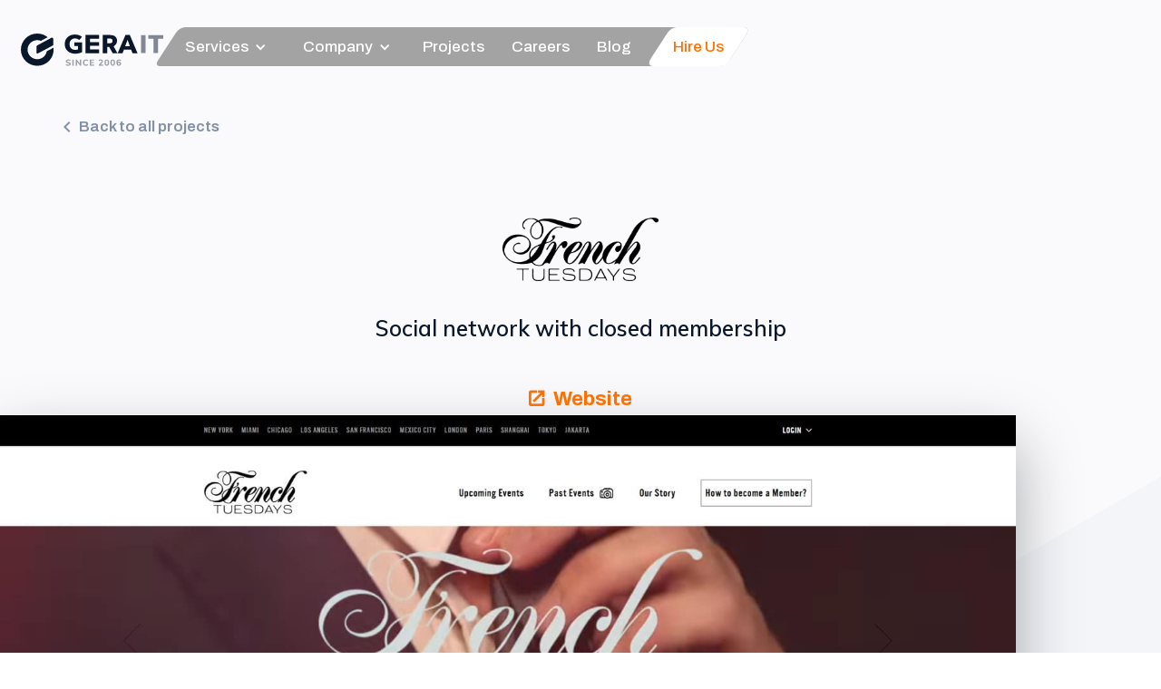

--- FILE ---
content_type: text/html
request_url: https://www.gera-it.com/projects/frenchtuesdays
body_size: 13656
content:
<!DOCTYPE html><!-- Last Published: Tue Sep 23 2025 12:09:09 GMT+0000 (Coordinated Universal Time) --><html data-wf-domain="www.gera-it.com" data-wf-page="640b4a921d9045ec11b4eda3" data-wf-site="5e284b6c6ffaa854e33d98a5" lang="en" data-wf-collection="640b4a921d9045606db4ed91" data-wf-item-slug="frenchtuesdays"><head><meta charset="utf-8"/><title>FrenchTuesdays - amazing project created by Gera-IT</title><meta content="FrenchTuesdays is Social network with closed membership It is the project we&#x27;ve made with absolute love and maximum dedication. Do you want to turn your idea into reality? - Contact us!" name="description"/><meta content="FrenchTuesdays - amazing project created by Gera-IT" property="og:title"/><meta content="FrenchTuesdays is Social network with closed membership It is the project we&#x27;ve made with absolute love and maximum dedication. Do you want to turn your idea into reality? - Contact us!" property="og:description"/><meta content="https://cdn.prod.website-files.com/5e396697b71d4da6c1b18603/5f0c71ef42b3f05d162e37c2_7.jpg" property="og:image"/><meta content="FrenchTuesdays - amazing project created by Gera-IT" property="twitter:title"/><meta content="FrenchTuesdays is Social network with closed membership It is the project we&#x27;ve made with absolute love and maximum dedication. Do you want to turn your idea into reality? - Contact us!" property="twitter:description"/><meta content="https://cdn.prod.website-files.com/5e396697b71d4da6c1b18603/5f0c71ef42b3f05d162e37c2_7.jpg" property="twitter:image"/><meta property="og:type" content="website"/><meta content="summary_large_image" name="twitter:card"/><meta content="width=device-width, initial-scale=1" name="viewport"/><link href="https://cdn.prod.website-files.com/5e284b6c6ffaa854e33d98a5/css/gera-it-website-3-0.webflow.shared.e8b35522a.min.css" rel="stylesheet" type="text/css"/><link href="https://fonts.googleapis.com" rel="preconnect"/><link href="https://fonts.gstatic.com" rel="preconnect" crossorigin="anonymous"/><script src="https://ajax.googleapis.com/ajax/libs/webfont/1.6.26/webfont.js" type="text/javascript"></script><script type="text/javascript">WebFont.load({  google: {    families: ["Open Sans:300,300italic,400,400italic,600,600italic,700,700italic,800,800italic","PT Sans:400,400italic,700,700italic","Archivo:regular,500,600,700","Muli:300,regular,500,600,700,800,200italic,300italic,italic,500italic,600italic,700italic,800italic","Nanum Pen Script:regular"]  }});</script><script type="text/javascript">!function(o,c){var n=c.documentElement,t=" w-mod-";n.className+=t+"js",("ontouchstart"in o||o.DocumentTouch&&c instanceof DocumentTouch)&&(n.className+=t+"touch")}(window,document);</script><link href="https://cdn.prod.website-files.com/5e284b6c6ffaa854e33d98a5/5f0f3c3c05a42d30b4fe7618_favicon.ico" rel="shortcut icon" type="image/x-icon"/><link href="https://cdn.prod.website-files.com/5e284b6c6ffaa854e33d98a5/660147ed9f1491278369edf9_gera-it-256.png" rel="apple-touch-icon"/><link href="https://www.gera-it.com/projects/frenchtuesdays" rel="canonical"/><link href="rss.xml" rel="alternate" title="RSS Feed" type="application/rss+xml"/><script src="https://www.google.com/recaptcha/api.js" type="text/javascript"></script><!-- Google Tag Manager -->
<script>(function(w,d,s,l,i){w[l]=w[l]||[];w[l].push({'gtm.start':
new Date().getTime(),event:'gtm.js'});var f=d.getElementsByTagName(s)[0],
j=d.createElement(s),dl=l!='dataLayer'?'&l='+l:'';j.async=true;j.src=
'https://www.googletagmanager.com/gtm.js?id='+i+dl;f.parentNode.insertBefore(j,f);
})(window,document,'script','dataLayer','GTM-WN6XLV8');</script>
<!-- End Google Tag Manager -->

<link rel="stylesheet" href="https://unpkg.com/swiper@6.0.0/swiper-bundle.min.css">
<style>
.btn-scroll {
  visibility: hidden;
  opacity: 0;
}
  
.btn-scroll-show {
  visibility: visible;
  opacity: 1;
}
.light-mode-header .brand.w--current:before, .dark-mode-header .brand.w--current:before {
  display: none;
}

.testimonials-page .btn-custom-header {
  background: #ff7000;
  color: white;
}
  
.testimonials-page .btn-custom-header-inside {
  color: white; 
}

.form-left-content-contacts, .form-right-content-contacts {
  width: 70%;    
}

.contact-input, .contact-select, .contact-area {
  border-radius: 4px;
  background-color: #f5f7fb;
  margin-bottom: 10px;
  color: #a2a8b3;
  border: 1px solid #f5f7fb;
}
  
.contact-select {
  background-position-y: 6px !important;
}
  
.btn-contacts {
  background-color: #ff7000;
  color: white;
  text-align: center;
  padding: 13px;
  margin-top: 15px;
  transition: all 0.2s ease;
}
  
.btn-contacts:hover {
  box-shadow: 0 4px 20px 1px rgba(255, 112, 0, 0.35);
}
  
.btn-contacts:disabled {
  background-color: #f5f7fb;
  color: #a2a8b3;
}
  
.btn-contacts[disabled]:hover {
  box-shadow: unset;
}

.team-member-descr p {
  margin-bottom: 0;
}
  
.btn-footer-contact:before {
  display: none;
}
/* Hamburger style Squeeze */

.hamburger {
  padding: 15px 15px;
  display: inline-block;
  cursor: pointer;
  transition-property: opacity, filter;
  transition-duration: 0.15s;
  transition-timing-function: linear;
  font: inherit;
  color: inherit;
  text-transform: none;
  background-color: transparent;
  border: 0;
  margin: 0;
  overflow: visible; }
  .hamburger:hover {
    opacity: 0.7; }
  .hamburger.is-active:hover {
    opacity: 0.7; }
  .hamburger.is-active .hamburger-inner,
  .hamburger.is-active .hamburger-inner::before,
  .hamburger.is-active .hamburger-inner::after {
    background-color: #fff; }
  
  .hamburger-dark.is-active .hamburger-inner,
  .hamburger-dark.is-active .hamburger-inner::before,
  .hamburger-dark.is-active .hamburger-inner::after {
    background-color: #0A172B; }

.hamburger-box {
  width: 40px;
  height: 24px;
  display: inline-block;
  position: relative; }

.hamburger-inner {
  display: block;
  top: 50%;
  margin-top: -2px; }
  .hamburger-inner, .hamburger-inner::before, .hamburger-inner::after {
    width: 40px;
    height: 4px;
    background-color: #fff;
    border-radius: 4px;
    position: absolute;
    transition-property: transform;
    transition-duration: 0.15s;
    transition-timing-function: ease; }
  .hamburger-inner::before, .hamburger-inner::after {
    content: "";
    display: block; }
  .hamburger-inner::before {
    top: -10px; }
  .hamburger-inner::after {
    bottom: -10px; }
  
  .hamburger-dark .hamburger-inner, .hamburger-dark .hamburger-inner::before, .hamburger-dark .hamburger-inner::after {
    background-color: #0A172B;
  }  

.hamburger--squeeze .hamburger-inner {
  transition-duration: 0.075s;
  transition-timing-function: cubic-bezier(0.55, 0.055, 0.675, 0.19); }
.hamburger--squeeze .hamburger-inner::before {
  transition: top 0.075s 0.12s ease, opacity 0.075s ease; }
.hamburger--squeeze .hamburger-inner::after {
  transition: bottom 0.075s 0.12s ease, transform 0.075s cubic-bezier(0.55, 0.055, 0.675, 0.19); }

.hamburger--squeeze.is-active .hamburger-inner {
  transform: rotate(45deg);
  transition-delay: 0.12s;
  transition-timing-function: cubic-bezier(0.215, 0.61, 0.355, 1); }
.hamburger--squeeze.is-active .hamburger-inner::before {
  top: 0;
  opacity: 0;
  transition: top 0.075s ease, opacity 0.075s 0.12s ease; }
.hamburger--squeeze.is-active .hamburger-inner::after {
  bottom: 0;
  transform: rotate(-90deg);
  transition: bottom 0.075s ease, transform 0.075s 0.12s cubic-bezier(0.215, 0.61, 0.355, 1); }

/* end hamburger menu style */
 
.w-select {
	-webkit-appearance: none;
  	-moz-appearance: none;
  	appearance: none;
  	background-image: url("data:image/svg+xml;utf8,<svg fill='black' height='24' viewBox='0 0 24 24' width='24' xmlns='http://www.w3.org/2000/svg'><path d='M7 10l5 5 5-5z'/><path d='M0 0h24v24H0z' fill='none'/></svg>");
  	background-repeat: no-repeat;
  	background-position-x: 99%;
  	background-position-y: 12px;
}
.swiper-container {
    width: 100%;
}


.btn-slider-wrapper {
  display: flex;  
}
.swiper-pagination {
    position: relative;
    left: 50% !important;
  	transform: translate(-50%, 0) !important;
}
.swiper-pagination-bullet {
	background-color: #6E7895;
    margin: 0 5px;
}
.swiper-pagination-bullet-active {
	background-color: #9fa1a8;
}
.btn-custom-nav-slide, .btn-custom-next-slide, .btn-custom-prev-slide {
    position: relative;
    border-radius: 6px 8px 6px 8px;
    margin-top: 0;
    height: inherit;
    width: inherit;

}
.btn-custom-nav-slide:after,
.btn-custom-next-slide:after, .btn-custom-prev-slide:after {
	display: none;
}

.btn-custom-header {
    -ms-transform: skewX(0deg);
    -webkit-transform: skewX(0deg);
    transform: skewX(0deg);
    border-radius: 6px 8px 6px 8px; 
}
.btn-custom-header-inside {
	-ms-transform: skewX(33deg);
    -webkit-transform: skewX(33deg);
    transform: skewX(33deg);
}
  
.swiper-button-prev {
  outline: none;
  left: 0;  
}

.swiper-button-next {
  outline: none;
  right: 0;  
}

@media only screen and (max-width: 991px) {
  
  .swiper-button-next {
    right: 0 !important;
  }
  
  .btn-custom-header {
    margin-top: 15px;
  }

  .btn-custom-header-inside {
  	-ms-transform: skewX(0);
    -webkit-transform: skewX(0);
    transform: skewX(0);
  }  
}

.btn-custom-footer-nav {
    -ms-transform: skewX(-33deg);
    -webkit-transform: skewX(-33deg);
    transform: skewX(-33deg);
    border-radius: 6px 8px 6px 8px; 
}
.btn-custom-footer-nav-inside {
	-ms-transform: skewX(33deg);
    -webkit-transform: skewX(33deg);
    transform: skewX(33deg);
}
  
.main-page .btn-custom-header {
  	background-color: #ff7000;
}
.main-page .btn-custom-header-inside {
 	color: #fff; 
}
  

.poligon-overlay {
  mix-blend-mode: overlay;
}
.mix-overlay {
  mix-blend-mode: overlay;
}
.blend-hard-light {
  mix-blend-mode: hard-light;
}

.hover-effect {
	position: relative;
	transition: clip-path 275ms ease;
  	
}
.hover-effect span {
	transition: color 550ms ease;
}
 
.hover-effect:hover span {
	color: #e1e4ee;
}
.hover-effect:hover span::before, .hover-effect:focus span::before {
	clip-path: polygon(0 0, 100% 0, 100% 100%, 0 100%);
}

.hover-effect span {
	position: relative;
	display: inline-block;
  	color: #fff;
}

.hover-effect span::before {
	position: absolute;
	content: attr(data-content);
	color: #e1e4ee;
	border-bottom: 2px solid #e1e4ee;
	clip-path: polygon(0 0, 0 0, 0% 100%, 0 100%);
	transition: clip-path 275ms ease;
}
  
@media only screen and (max-width: 991px) {
  .link-wrapper {
  	left: 0;
  	transform: skew(0, 0);
  }
  
  .navbar {
    transition: all 0.2s ease;
    z-index: 999;
    background-color: rgba(29, 39, 56, 0.99);
    padding: 0;
    height: 60px;
  }
  
  .navigation-wrapper {
    display: flex;
    justify-content: space-between;
    align-items: center;
    padding: 5px 15px 0px;
  }
  
  .hamburger.hamburger--squeeze {
    padding: 0;
    height: 24px;
  }
  
  .brand-main {
    background-size: contain !important;
    width: 110px !important;
  }
}

  
@media only screen and (min-width: 992px) {
  .navbar {
    transition: all 0.2s ease;
    z-index: 999;
  }

  .nav-menu {
    transition: all 0.2s ease;
  }

  .navbar-bg {
    background-color: rgba(29, 39, 56, 0.70);
    padding-top: 10px;
    padding-bottom: 5px;
  }

  .navbar-bg .nav-menu {
    background-color: unset;
  }

  .navbar-bg .w-dropdown-list {
    top: 55px;
    background-color: rgba(29, 39, 56, 0.70);
  }
  
  #navbarDark.navbar-bg {
    background-color: rgba(185, 185, 185, 0.70);
  }
  
  #navbarDark.navbar-bg .w-dropdown-list {
    top: 55px;
    background-color: rgba(185, 185, 185, 0.70);
  }

  .dropdown-toggle, .link-wrapper, .w-dropdown-link, .link-footer {
    display: block;
    vertical-align: middle;
    -webkit-transform: perspective(1px) translateZ(0);
    transform: perspective(1px) translateZ(0);
    box-shadow: 0 0 1px rgba(0, 0, 0, 0);
    position: relative;
    overflow: hidden;
  }

  .link-wrapper {
    left: 0;
    transform: skew(33deg, 0deg);
  }
  .header-link {
    overflow: visible;
    transform: skew(0deg, 0deg);
  }

  .dropdown-toggle:before, .header-link:before, .w-dropdown-link:before, .link-footer:before {
    content: "";
    position: absolute;
    z-index: -1;
    left: 20px;
    right: 100%;
    bottom: 10px;
    background: #fff;
    height: 2px;
    -webkit-transition-property: right;
    transition-property: right;
    -webkit-transition-duration: 0.3s;
    transition-duration: 0.3s;
    -webkit-transition-timing-function: ease-out;
    transition-timing-function: ease-out;
  }

  .link-footer, .w-dropdown-link {
    width: max-content;
  }

  .w-dropdown-link {
    float: left;
  }

  .link-footer:before {
    height: 1px;
    bottom: 4px;
    left: 0;
  }

  .link-footer:before:hover {
    right: 0;
  }

  .header-link:before {
    left: 15px;
    bottom: 10px;
  }

  .dropdown-toggle:hover:before {
    right: 41px;
  }

  .header-link:hover:before {
    right: 15px;
  }

  .w-dropdown-link:hover:before {
    right: 20px;
  }

  .link-footer:hover:before {
    right: 0;  
  }

  .services-links:before {
    left: 32px;
  }

  .w--current {
    color: white;
  }

  .w--current:before {
    content: "";
    position: absolute;
    z-index: -1;
    left: 16px;
    right: 15px;
    bottom: 10px;
    background: #fff;
    height: 2px;
    -webkit-transition-property: right;
    transition-property: right;
    -webkit-transition-duration: 0.3s;
    transition-duration: 0.3s;
    -webkit-transition-timing-function: ease-out;
    transition-timing-function: ease-out;
  }

  .w-dropdown-list .w--current {
    color: white;  
  }

  .w-dropdown-list .w--current:before {
    left: 21px;
    right: 20px;
  }

  .dropdown-list-services .w--current:before {
    left: 31px;  
  }

  .brand-main.w--current:before, .link-footer.w--current {
    display: none;
  }
}

/* Filter active button project */
.active-filter-btn {
  background-color: #ff7000 !important;
  color: white !important;
}

.filter-products-btn.active-filter-btn {
  background-image: url('https://cdn.prod.website-files.com/5e284b6c6ffaa854e33d98a5/5ec815e712d8a63b62b7f281_icon-gera-small-white.svg') !important;
}

.open-dropdown-filter {
  display: block; 
}
/* End Filter active button project */
  
 .collection-item-dev-phase:last-child {
   border-bottom: none;
 }
  
.btn-form {
  transition: all 0.2s ease;
}

.btn-form:hover:enabled {
  box-shadow: 0 4px 20px 1px rgba(0, 0, 0, 0.2);
}
  
.form-field {
  border: none;
  transition: all 0.2s ease;
}

.form-field:hover {
  box-shadow: 0 4px 10px 0 rgba(255, 165, 0, 0.8);
}
  
.filter-group-center a, .filter-group-right a, .back-to-all-projects-link div {
  transition: all 0.2s ease;
}

.filter-group-center a:hover, .filter-group-right a:hover {
  background-color: #e6e6e6;
}
  
.back-to-all-projects-link:hover div {
  color: #ff7000 !important;
}
  
.contant-text-area {
  resize: none;
}
  
@media screen and (max-width: 991px) {
  .slide-next, .slide-next {
    display: none !important;
  }
  
  .swiper-container {
    height: auto !important;
  }
}
 
@media screen and (max-width: 767px) {
  .form-block-3 {
    width: auto;
  }  
}
</style>
<script type="application/ld+json">
  [
    {
      "@context": "https://schema.org",
      "@type": "SiteNavigationElement",
      "name": "Home",
      "url": "https://www.gera-it.com/"
    },
    {
      "@context": "https://schema.org",
      "@type": "SiteNavigationElement",
      "name": "Discovery Phase",
      "url": "https://www.gera-it.com/discovery-phase"
    },
    {
      "@context": "https://schema.org",
      "@type": "SiteNavigationElement",
      "name": "For Startups",
      "url": "https://www.gera-it.com/for-startups"
    },
    {
      "@context": "https://schema.org",
      "@type": "SiteNavigationElement",
      "name": "Web Development",
      "url": "https://www.gera-it.com/web-development"
    },
    {
      "@context": "https://schema.org",
      "@type": "SiteNavigationElement",
      "name": "Mobile Development",
      "url": "https://www.gera-it.com/mobile-development"
    },
    {
      "@context": "https://schema.org",
      "@type": "SiteNavigationElement",
      "name": "UX/UI Design",
      "url": "https://www.gera-it.com/ux-ui-design"
    },
    {
      "@context": "https://schema.org",
      "@type": "SiteNavigationElement",
      "name": "Team Augmentation",
      "url": "https://www.gera-it.com/team-augmentation"
    },
    {
      "@context": "https://schema.org",
      "@type": "SiteNavigationElement",
      "name": "Healthcare Innovation",
      "url": "https://www.gera-it.com/healthcare-innovation"
    },
    {
      "@context": "https://schema.org",
      "@type": "SiteNavigationElement",
      "name": "Our Team",
      "url": "https://www.gera-it.com/our-team"
    },
    {
      "@context": "https://schema.org",
      "@type": "SiteNavigationElement",
      "name": "Testimonials",
      "url": "https://www.gera-it.com/testimonials"
    },
    {
      "@context": "https://schema.org",
      "@type": "SiteNavigationElement",
      "name": "Projects",
      "url": "https://www.gera-it.com/projects"
    },
    {
      "@context": "https://schema.org",
      "@type": "SiteNavigationElement",
      "name": "Careers",
      "url": "https://www.gera-it.com/careers"
    },
    {
      "@context": "https://schema.org",
      "@type": "SiteNavigationElement",
      "name": "Blog",
      "url": "https://blog.gera-it.com/"
    },
    {
      "@context": "https://schema.org",
      "@type": "SiteNavigationElement",
      "name": "Hire Us",
      "url": "https://www.gera-it.com/contacts"
    }
  ]
</script><style>
#project_list{display: none;}
.disable-link {
	opacity: 0.4;
  cursor: not-allowed;
  pointer-events: none;
}

.white-nav-mobile .navbar-bg {
  background-color: rgba(0, 0, 0, 0.50) !important;
}
</style>

<script>
  var Webflow = Webflow || [];
  Webflow.push(function () { 
    
    var next_href = $('#project_list .w--current').parent().next().find('a').attr('href');
    var previous_href = $('#project_list .w--current').parent().prev().find('a').attr('href');
    
    //if last project in list
    if(next_href == undefined) {
      next_href = $('#project_list').children().children().first().find('a').attr('href');
      $('#next_button').addClass('disable-link1'); //optional - remove if you want to loop to beginning
    }
    
    //if first project in list
    if(previous_href == undefined) {
      previous_href = $('#project_list').children().children().last().find('a').attr('href');
      $('#previous_button').addClass('disable-link1');  //optional - remove if you want to loop to end
    }
    
    //apply hrefs to next / previous buttons
    $('#next_button').attr('href', next_href);
    $('#previous_button').attr('href', previous_href);
    
  });
</script>
<script type="application/ld+json">
  {
    "@context": "https://schema.org",
    "@type": "WebPage",
    "name": "FrenchTuesdays - Project Case Study | Gera-IT"
    "description": "Social network with closed membership",
    "url": "https://www.gera-it.com/projects/frenchtuesdays",
    "inLanguage": "en",
    "isPartOf": {
      "@type": "WebSite",
      "@id": "https://www.gera-it.com/"
    }
  }
</script></head><body><div data-id="page-details" class="details-template"><div class="dark-nav-mobile details-projects-nav-dark"><div data-collapse="medium" data-animation="over-left" data-duration="400" id="navbarDark" data-easing="ease" data-easing2="ease" role="banner" class="navbar w-nav"><div class="navigation-wrapper"><a href="/" class="brand w-nav-brand"></a><a href="/" class="brand-main-mob-white w-nav-brand"></a><nav role="navigation" class="nav-menu nav-bar-wrapper w-nav-menu"><div data-hover="false" data-delay="0" class="dropdown w-dropdown"><div class="dropdown-toggle hvr-underline-from-left w-dropdown-toggle"><div class="icon-2 w-icon-dropdown-toggle"></div><div class="dropdown-title">Services</div></div><nav class="dropdown-list-services w-dropdown-list"><a href="/discovery-phase" class="services-links w-dropdown-link">Discovery Phase</a><a href="/for-startups" class="services-links w-dropdown-link">For Startups</a><a href="/web-development" class="services-links w-dropdown-link">Web development</a><a href="/mobile-development" class="services-links w-dropdown-link">Mobile development</a><a href="/ux-ui-design" class="services-links w-dropdown-link">UX/UI Design</a><a href="/team-augmentation" class="services-links w-dropdown-link">Team Augmentation</a><a href="/healthcare-innovation" class="services-links w-dropdown-link">Healthcare Innovation</a></nav></div><div data-hover="false" data-delay="0" class="dropdown w-dropdown"><div class="dropdown-toggle hvr-underline-from-left w-dropdown-toggle"><div class="icon-2 w-icon-dropdown-toggle"></div><div class="dropdown-title">Company</div></div><nav class="dropdown-work w-dropdown-list"><a href="/our-team" class="dropdown-link our-team-link w-dropdown-link">Our Team</a><a href="/testimonials" class="dropdown-link-2 w-dropdown-link">Testimonials</a><a href="/compliance" class="dropdown-link-2 w-dropdown-link">Compliance</a><a href="/technologies" class="dropdown-link-2 w-dropdown-link">Technologies</a></nav></div><div class="link-wrapper"><a href="/projects" class="header-link w-nav-link">Projects</a></div><div class="link-wrapper"><a href="/careers" class="header-link w-nav-link">Careers</a></div><div class="link-wrapper"><a href="https://blog.gera-it.com/" class="header-link w-nav-link">Blog</a></div><div class="link-wrapper contact-link"><a href="/contacts" class="header-link w-nav-link">Contacts</a></div><a href="/contacts" class="btn-custom-header w-inline-block"><div class="btn-custom-header-inside">Hire Us</div></a></nav><div class="hamburger hamburger--squeeze w-nav-button"><div class="hamburger-box"><div class="hamburger-inner"></div></div></div></div></div></div><div class="white-nav-mobile details-projects-nav-white w-condition-invisible"><div data-collapse="medium" data-animation="over-left" data-duration="400" id="navbar" data-easing="ease" data-easing2="ease" role="banner" class="navbar w-nav"><div class="navigation-wrapper"><a href="/" class="brand-main w-nav-brand"></a><a href="/" class="brand-main-mob-white w-nav-brand"></a><nav role="navigation" class="nav-menu nav-bar-wrapper w-nav-menu"><div data-hover="false" data-delay="0" class="dropdown w-dropdown"><div class="dropdown-toggle hvr-underline-from-left w-dropdown-toggle"><div class="icon-2 w-icon-dropdown-toggle"></div><div class="dropdown-title">Services</div></div><nav class="dropdown-list-services w-dropdown-list"><a href="/discovery-phase" class="services-links w-dropdown-link">Discovery Phase</a><a href="/for-startups" class="services-links w-dropdown-link">For Startups</a><a href="/web-development" class="services-links w-dropdown-link">Web development</a><a href="/mobile-development" class="services-links w-dropdown-link">Mobile development</a><a href="/ux-ui-design" class="services-links w-dropdown-link">UX/UI Design</a><a href="/team-augmentation" class="services-links w-dropdown-link">Team Augmentation</a><a href="/healthcare-innovation" class="services-links w-dropdown-link">Healthcare Innovation</a></nav></div><div data-hover="false" data-delay="0" class="dropdown w-dropdown"><div class="dropdown-toggle hvr-underline-from-left w-dropdown-toggle"><div class="icon-2 w-icon-dropdown-toggle"></div><div class="dropdown-title">Company</div></div><nav class="dropdown-work w-dropdown-list"><a href="/our-team" class="dropdown-link our-team-link w-dropdown-link">Our Team</a><a href="/testimonials" class="dropdown-link-2 w-dropdown-link">Testimonials</a><a href="/compliance" class="dropdown-link-2 w-dropdown-link">Compliance</a><a href="/technologies" class="dropdown-link-2 w-dropdown-link">Technologies</a></nav></div><div class="link-wrapper"><a href="/projects" class="header-link w-nav-link">Projects</a></div><div class="link-wrapper"><a href="/careers" class="header-link w-nav-link">Careers</a></div><div class="link-wrapper"><a href="https://blog.gera-it.com/" class="header-link w-nav-link">Blog</a></div><div class="link-wrapper contact-link"><a href="/contacts" class="header-link w-nav-link">Contacts</a></div><a href="/contacts" class="btn-custom-header w-inline-block"><div class="btn-custom-header-inside">Hire Us</div></a></nav><div class="hamburger hamburger--squeeze w-nav-button"><div class="hamburger-box"><div class="hamburger-inner"></div></div></div></div></div></div><div class="section-details-project-top"><div class="light-mode-bg"></div><div class="dark-mode-bg w-condition-invisible"></div><div class="container-large"><div class="breadcrumbs-block"><a href="/projects" class="back-to-all-projects-link w-inline-block"><div class="chevron-left-icon"><em class="italic-text"></em></div><div class="breadcrumbs-link">Back to all projects</div></a></div><div class="block-details-content-top"><img height="" alt="" src="https://cdn.prod.website-files.com/5e396697b71d4da6c1b18603/5f0c71e4054252b1d737acef_3.png" class="project-top-logo"/><div class="project-details-descr-light-mode w-richtext"><p>Social network with closed membership</p></div><div class="project-details-descr-dark-mode w-condition-invisible w-richtext"><p>Social network with closed membership</p></div><div class="project-details-links"><a href="http://frenchtuesdays.com/" target="_blank" class="website-link w-inline-block"><div class="text-block-115"><em class="italic-text-2"></em></div><div class="text-block-116">Website</div></a><a href="#" class="facebook-link w-inline-block w-condition-invisible"><div class="text-block-115"><em class="italic-text-3"></em></div><div class="text-block-116">Facebook</div></a></div><div class="project-details-links-dark w-condition-invisible"><a href="http://frenchtuesdays.com/" target="_blank" class="website-link-dark w-inline-block"><div class="text-block-115"><em class="italic-text-2"></em></div><div class="text-block-116">Website</div></a><a href="#" class="facebook-link-dark w-inline-block w-condition-invisible"><div class="text-block-115"><em class="italic-text-3"></em></div><div class="text-block-116">Facebook</div></a></div></div></div><div class="project-preview-image"><img src="https://cdn.prod.website-files.com/5e396697b71d4da6c1b18603/5f0c71ef42b3f05d162e37c2_7.jpg" loading="eager" alt="" sizes="100vw" srcset="https://cdn.prod.website-files.com/5e396697b71d4da6c1b18603/5f0c71ef42b3f05d162e37c2_7-p-500.jpeg 500w, https://cdn.prod.website-files.com/5e396697b71d4da6c1b18603/5f0c71ef42b3f05d162e37c2_7-p-1080.jpeg 1080w, https://cdn.prod.website-files.com/5e396697b71d4da6c1b18603/5f0c71ef42b3f05d162e37c2_7-p-1600.jpeg 1600w, https://cdn.prod.website-files.com/5e396697b71d4da6c1b18603/5f0c71ef42b3f05d162e37c2_7.jpg 1940w" class="project-screenshot"/></div></div><div class="section-details-project-client"><div class="container-large"><div class="block-client-information"><div class="columns-29 w-row"><div class="column-55 w-col w-col-4"><div class="client-block"><h5 class="product-type-top">Client</h5><img alt="FrenchTuesdays" src="https://cdn.prod.website-files.com/5e396697b71d4da6c1b18603/5f0c71e4054252b1d737acef_3.png" class="image-71"/><a href="http://frenchtuesdays.com/" target="_blank" class="link-6">http://frenchtuesdays.com/</a></div></div><div class="column-56 w-col w-col-8"><div class="product-deitals-descr"><div class="domain-icons"><img src="https://cdn.prod.website-files.com/5e284b6c6ffaa854e33d98a5/5f368d799213b306cd7f20f7_icon-project-softwaredevelopment.svg" alt="" class="domain-icon w-condition-invisible"/><img src="https://cdn.prod.website-files.com/5e284b6c6ffaa854e33d98a5/5f368d17d9a14667a1f61f62_icon-project-social.svg" alt="" class="domain-icon"/><img src="https://cdn.prod.website-files.com/5e284b6c6ffaa854e33d98a5/5f368cc7d56efbb1c9c8e56a_icon-project-enterprise.svg" alt="" class="domain-icon w-condition-invisible"/><img src="https://cdn.prod.website-files.com/5e284b6c6ffaa854e33d98a5/5f059c29dbb1a0cc5103601d_icon-project-healthcare.svg" alt="" class="domain-icon w-condition-invisible"/><img src="https://cdn.prod.website-files.com/5e284b6c6ffaa854e33d98a5/5f059c2ba53e891077d195f2_icon-project-fintech.svg" alt="" class="domain-icon w-condition-invisible"/><img src="https://cdn.prod.website-files.com/5e284b6c6ffaa854e33d98a5/5f059c2ac84aef8996819733_icon-project-realestate.svg" alt="" class="domain-icon w-condition-invisible"/><img src="https://cdn.prod.website-files.com/5e284b6c6ffaa854e33d98a5/5f059c2a039b3b7c96cab996_icon-project-socialmedia.svg" alt="" class="domain-icon w-condition-invisible"/><img src="https://cdn.prod.website-files.com/5e284b6c6ffaa854e33d98a5/5f059c2a8c5060247963a74f_icon-project-Iot.svg" alt="" class="domain-icon w-condition-invisible"/><img src="https://cdn.prod.website-files.com/5e284b6c6ffaa854e33d98a5/5f059c29fc83a9a6c37e1633_icon-project-education.svg" alt="" class="domain-icon w-condition-invisible"/><img src="https://cdn.prod.website-files.com/5e284b6c6ffaa854e33d98a5/5f059c29a9e7ff37385d2c97_icon-project-insurance.svg" alt="" class="domain-icon w-condition-invisible"/><img src="https://cdn.prod.website-files.com/5e284b6c6ffaa854e33d98a5/5f0598595d63ea53de85392f_icon-project-ecomerce.svg" alt="" class="domain-icon w-condition-invisible"/></div><div><h5 class="domain-type">Domain</h5><div class="product-type w-condition-invisible">Social Project</div><div class="product-type-social">Social Project</div></div></div><div class="product-deitals-descr"><div class="country-icons"><img src="https://cdn.prod.website-files.com/5e284b6c6ffaa854e33d98a5/61800d705c4fd5d2ef4f0e4e_Flag%20of%20Estonia.svg" loading="lazy" alt="France" class="country-icon w-condition-invisible"/><img src="https://cdn.prod.website-files.com/5e284b6c6ffaa854e33d98a5/5f059857a9e7ff11465d2230_icon-project-country-ie.svg" alt="" class="country-icon w-condition-invisible"/><img src="https://cdn.prod.website-files.com/5e284b6c6ffaa854e33d98a5/5f05985a2769199c58a72a91_icon-project-country-uk.svg" alt="" class="country-icon w-condition-invisible"/><img src="https://cdn.prod.website-files.com/5e284b6c6ffaa854e33d98a5/5f0598597e3521371087ab86_icon-project-country-us.svg" alt="" class="country-icon w-condition-invisible"/><img src="https://cdn.prod.website-files.com/5e284b6c6ffaa854e33d98a5/5f0598586059f7212fd4bb15_icon-project-country-ua.svg" alt="" class="country-icon w-condition-invisible"/><img src="https://cdn.prod.website-files.com/5e284b6c6ffaa854e33d98a5/5f059857b9fc03147d4e94b4_icon-project-country-nl.svg" alt="" class="country-icon w-condition-invisible"/><img src="https://cdn.prod.website-files.com/5e284b6c6ffaa854e33d98a5/5f05985706bbee51943cfeec_icon-project-country-fr.svg" alt="" class="country-icon"/><img src="https://cdn.prod.website-files.com/5e284b6c6ffaa854e33d98a5/5f0598579e18b185d68c9eea_icon-project-country-de.svg" alt="" class="country-icon w-condition-invisible"/><img src="https://cdn.prod.website-files.com/5e284b6c6ffaa854e33d98a5/5f05985738c51e61ccea73df_icon-project-country-au.svg" alt="" class="country-icon w-condition-invisible"/><img src="https://cdn.prod.website-files.com/5e284b6c6ffaa854e33d98a5/5f059857766a6d6ffaf8ba21_icon-project-country-be.svg" alt="" class="country-icon w-condition-invisible"/><img src="https://cdn.prod.website-files.com/5e284b6c6ffaa854e33d98a5/5f0598573f2f62395062590e_icon-project-country-dk.svg" alt="" class="country-icon w-condition-invisible"/><img src="https://cdn.prod.website-files.com/5e284b6c6ffaa854e33d98a5/65671442e8c0ed64552b566c_icon-project-country-uae.svg" alt="" class="country-icon w-condition-invisible"/></div><div><h5 class="domain-type">country</h5><div class="product-type">France</div></div></div><div class="product-deitals-descr"><img src="https://cdn.prod.website-files.com/5e284b6c6ffaa854e33d98a5/5efee8a7594ffa4d874a9232_icon-team.svg" alt="" class="image-96"/><div class="team-member-count">3</div><div><h5 class="domain-type">Team involved</h5><div class="team-member-descr w-richtext"><p>1 Project manager</p><p>2 Full-stack engineers</p><p>‍</p></div></div></div></div></div></div></div></div><div class="section-project-story"><div class="container-large"><div class="project-story-wrapper"><div class="project-details-story-block w-condition-invisible"><div class="heading-story-block"><h2 class="heading-668">Story</h2><div class="badge-orange"></div></div><div class="project-challenge-descr top-project-descr w-dyn-bind-empty w-richtext"></div></div><div class="project-details-testimonials"><img src="https://cdn.prod.website-files.com/5e284b6c6ffaa854e33d98a5/5f0589f688031e8dd49cf0aa_rombus-quote.svg" alt="" class="quote"/><div class="columns-19 w-row"><div class="column-57 w-col w-col-7"><div class="rich-text-block-4 w-richtext"><p>Gera IT&#x27;s developers were able to take over a fragile online community platform and turn it around into a stable/high-load social network, by optimizing it and implementing new complex functionalities into it.</p></div></div><div class="column-75 w-col w-col-5"><div class="client-info-block"><img src="https://cdn.prod.website-files.com/5e284b6c6ffaa854e33d98a5/5f058d45d26e64bde69406ef_default-avatar-project.svg" alt="" class="default-image-project-details"/><img alt="" src="" class="image-72 w-dyn-bind-empty"/><h3 class="heading-669">Francois Briard</h3><div class="client-status-block"><div class="text-block-117">Founder of</div><div class="text-block-118">FrenchTuesdays</div></div></div></div></div></div><div class="project-tech-activities"><div class="columns-20 w-row"><div class="column-59 w-col w-col-6"><h2 class="heading-671">Project Activities</h2><div class="collection-list-wrapper-2 w-dyn-list"><div role="list" class="collection-list-2 w-dyn-items w-row"><div role="listitem" class="collection-item-2 w-dyn-item w-col w-col-6"><img alt="Back End" src="https://cdn.prod.website-files.com/5e396697b71d4da6c1b18603/5eccf68fbff1d999b3356f6b_icon-project-backend.svg" class="activities-image"/><div class="text-block-120">Back End</div></div><div role="listitem" class="collection-item-2 w-dyn-item w-col w-col-6"><img alt="Front End" src="https://cdn.prod.website-files.com/5e396697b71d4da6c1b18603/5eccf702a81c501884e279f3_icon-project-front.svg" class="activities-image"/><div class="text-block-120">Front End</div></div></div></div></div><div class="column-60 w-col w-col-6"><h2 class="heading-671">Technologies and Integrations</h2><div class="w-dyn-list"><div role="list" class="collection-list-4 w-dyn-items w-row"><div role="listitem" class="collection-item-5 w-dyn-item w-col w-col-4"><div class="text-block-121">jQuery</div></div><div role="listitem" class="collection-item-5 w-dyn-item w-col w-col-4"><div class="text-block-121">linode</div></div><div role="listitem" class="collection-item-5 w-dyn-item w-col w-col-4"><div class="text-block-121">PHP</div></div></div></div></div></div></div><div class="project-old-descr-block"><div class="project-challenge-descr w-richtext"><p>Our task was to upscale social networking project providing community services for interaction among thousands members worldwide. <br/>FrenchTuesdays gives access to sophisticated nightlife options and couture entertainment in all the world. </p><p>The Project has also grown into a lifestyle brand and nationwide movement, becoming an entry to a network of successful individuals.</p><figure class="w-richtext-align-center w-richtext-figure-type-image"><div><img src="https://cdn.prod.website-files.com/5e396697b71d4da6c1b18603/5f0b039a7e54f00a33f28703_FT_main.png" alt=""/></div></figure><h4>Gera-IT made a considerable contribution to the Project&#x27;s evolution, maintenance, support and life cycle, adding and improving its functionality and implementing new Web 2.0 features</h4><figure class="w-richtext-align-center w-richtext-figure-type-image"><div><img src="https://cdn.prod.website-files.com/5e396697b71d4da6c1b18603/5f0b03a99178dd85d8fac5d0_FT_map.png" alt=""/></div></figure><figure class="w-richtext-align-center w-richtext-figure-type-image"><div><img src="https://cdn.prod.website-files.com/5e396697b71d4da6c1b18603/5f0b03b604be24f9a54f377a_FT_events.png" alt=""/></div></figure><figure class="w-richtext-align-center w-richtext-figure-type-image"><div><img src="https://cdn.prod.website-files.com/5e396697b71d4da6c1b18603/5f0b03be6518947a9ceabc51_FT_event.png" alt=""/></div></figure></div></div><div class="project-details-phase w-condition-invisible"><div class="w-dyn-list"><div class="w-dyn-empty"><div>No items found.</div></div></div></div><div id="project_list" class="for-prev-and-next-links w-dyn-list"><div role="list" class="w-dyn-items"><div role="listitem" class="w-dyn-item"><a href="/projects/proactive-fqhc">Proactive FQHC</a></div><div role="listitem" class="w-dyn-item"><a href="/projects/enodoc">Enodoc</a></div><div role="listitem" class="w-dyn-item"><a href="/projects/software-marketing-platform">Online catalog of the software solutions</a></div><div role="listitem" class="w-dyn-item"><a href="/projects/e-commerce-solution-for-us-market">E-commerce solution for US market </a></div><div role="listitem" class="w-dyn-item"><a href="/projects/web-application-with-interactive-games-for-children-puzzles-quests-coloring-books">Edutaining Application for a Global Church  </a></div><div role="listitem" class="w-dyn-item"><a href="/projects/training-and-onboarding-web-application">Training and Onboarding Web application</a></div><div role="listitem" class="w-dyn-item"><a href="/projects/powerful-marketing-engagement-solution">Powerful marketing engagement solution</a></div><div role="listitem" class="w-dyn-item"><a href="/projects/no-carbon-fuel">No Carbon Fuel</a></div><div role="listitem" class="w-dyn-item"><a href="/projects/complex-virtual-assistant-for-patients-with-chronic-diseases">AI-Powered Health Assistant </a></div><div role="listitem" class="w-dyn-item"><a href="/projects/sanocloud">SanoCloud</a></div><div role="listitem" class="w-dyn-item"><a href="/projects/applications-for-remote-patient-monitoring">Application for Remote Patient Monitoring</a></div><div role="listitem" class="w-dyn-item"><a href="/projects/emirates-smart-contract-management">Emirates smart contract management</a></div><div role="listitem" class="w-dyn-item"><a href="/projects/interior-design-collaboration-hub">Interior Design Collaboration Hub</a></div><div role="listitem" class="w-dyn-item"><a href="/projects/document-management-platform">Document management platform</a></div><div role="listitem" class="w-dyn-item"><a href="/projects/bioanalyt">BioAnalyt</a></div><div role="listitem" class="w-dyn-item"><a href="/projects/solna">Solna.IO</a></div><div role="listitem" class="w-dyn-item"><a href="/projects/adjumps">AdJumps</a></div><div role="listitem" class="w-dyn-item"><a href="/projects/adaptivmd">AdaptivMD</a></div><div role="listitem" class="w-dyn-item"><a href="/projects/simplideferred">SimpliDeferred</a></div><div role="listitem" class="w-dyn-item"><a href="/projects/invoice-template">Invoice Template</a></div><div role="listitem" class="w-dyn-item"><a href="/projects/playcelets">Playcelets!</a></div><div role="listitem" class="w-dyn-item"><a href="/projects/free-home-risk">Free Home Risk</a></div><div role="listitem" class="w-dyn-item"><a href="/projects/worklife">WorkLife</a></div><div role="listitem" class="w-dyn-item"><a href="/projects/vital-orange">Vital Orange</a></div><div role="listitem" class="w-dyn-item"><a href="/projects/testcaselab">TestCaseLab</a></div><div role="listitem" class="w-dyn-item"><a href="/projects/propertyflock">Propertyflock</a></div><div role="listitem" class="w-dyn-item"><a href="/projects/quote-managing-system">Quote managing system</a></div><div role="listitem" class="w-dyn-item"><a href="/projects/redmine-plugins-development">Redmine Plugins Development</a></div><div role="listitem" class="w-dyn-item"><a href="/projects/pricesquid">PriceSquid</a></div><div role="listitem" class="w-dyn-item"><a href="/projects/boligven">Boligven</a></div><div role="listitem" class="w-dyn-item"><a href="/projects/frenchtuesdays" aria-current="page" class="w--current">FrenchTuesdays</a></div><div role="listitem" class="w-dyn-item"><a href="/projects/gigtastic">Gigtastic</a></div><div role="listitem" class="w-dyn-item"><a href="/projects/instantupload">InstantUpload</a></div><div role="listitem" class="w-dyn-item"><a href="/projects/scheduling-solutions-for-hospitals-2">Hospital Shift Scheduling Software</a></div><div role="listitem" class="w-dyn-item"><a href="/projects/machine-manage">Machine Manage</a></div><div role="listitem" class="w-dyn-item"><a href="/projects/thankfulfor">Thankfulfor</a></div><div role="listitem" class="w-dyn-item"><a href="/projects/trooq">TrooQ</a></div><div role="listitem" class="w-dyn-item"><a href="/projects/zokkit">Zokkit</a></div><div role="listitem" class="w-dyn-item"><a href="/projects/keywifi">KeyWifi</a></div><div role="listitem" class="w-dyn-item"><a href="/projects/mediaforta">Mediaforta</a></div><div role="listitem" class="w-dyn-item"><a href="/projects/ciabe">Ciabe</a></div><div role="listitem" class="w-dyn-item"><a href="/projects/100strong">100Strong</a></div><div role="listitem" class="w-dyn-item"><a href="/projects/qwanji">Qwanji</a></div><div role="listitem" class="w-dyn-item"><a href="/projects/pickwidget">Pickwidget</a></div><div role="listitem" class="w-dyn-item"><a href="/projects/pickflair">PickFlair</a></div><div role="listitem" class="w-dyn-item"><a href="/projects/pack-events">Pack Events</a></div><div role="listitem" class="w-dyn-item"><a href="/projects/evolux">EvoLux</a></div><div role="listitem" class="w-dyn-item"><a href="/projects/callmd">CallMD</a></div><div role="listitem" class="w-dyn-item"><a href="/projects/myecad">MyEcad</a></div><div role="listitem" class="w-dyn-item"><a href="/projects/no-tags-no-glory">No Tags No Glory</a></div><div role="listitem" class="w-dyn-item"><a href="/projects/beimmunized">Beimmunized</a></div><div role="listitem" class="w-dyn-item"><a href="/projects/shop2market-adcurve">Shop2Market-AdCurve</a></div><div role="listitem" class="w-dyn-item"><a href="/projects/safeinhome">SafeInHome</a></div><div role="listitem" class="w-dyn-item"><a href="/projects/snapbet">SnapBet</a></div><div role="listitem" class="w-dyn-item"><a href="/projects/readingwise">ReadingWise</a></div><div role="listitem" class="w-dyn-item"><a href="/projects/geraerp">GeraERP</a></div><div role="listitem" class="w-dyn-item"><a href="/projects/budsvetom">Budsvetom</a></div><div role="listitem" class="w-dyn-item"><a href="/projects/booking-platform-for-school-and-sport-premises">Booking platform for school and sport premises</a></div><div role="listitem" class="w-dyn-item"><a href="/projects/storyful">Storyful</a></div></div></div><div class="project-footer-nav"><a id="previous_button" href="#" class="btn-custom-footer-nav w-inline-block"><div class="btn-custom-footer-nav-inside">Previous Project</div></a><a href="/projects" class="back-to-all-project-link w-inline-block"><div>Back to all Projects</div></a><a id="next_button" href="#" class="btn-custom-footer-nav w-inline-block"><div class="btn-custom-footer-nav-inside">Next Project</div></a></div></div></div></div><div class="footer"><div class="container-large"><div class="footer-culumns w-row"><div class="footer-column-left w-col w-col-2 w-col-stack"><div><img src="https://cdn.prod.website-files.com/5e284b6c6ffaa854e33d98a5/5e39e4ce414eda034d3bfcc0_logo-footer.svg" alt="" class="footer-logo"/><div class="footer-social-links"><a href="https://www.facebook.com/GeraIT" target="_blank" class="footer-link w-inline-block"><em class="footer-soc-icon"></em></a><a href="https://www.linkedin.com/company/gera-it/" target="_blank" class="footer-link w-inline-block"><em class="footer-soc-icon"></em></a><a href="https://twitter.com/GeraIT" target="_blank" class="footer-link w-inline-block"><em class="footer-soc-icon"></em></a></div><a href="/privacy-policy" class="link-footer">Privacy Policy</a><a href="/terms-conditions" class="link-footer">Terms &amp; Conditions</a></div><div class="footer-copy-right">GeraIT © <span id="year">current year</span><br/></div></div><div class="footer-column-center w-col w-col-7 w-col-stack"><div class="columns-32 w-row"><div class="column-95 w-col w-col-3"><div class="footer-title">Services</div><a href="/discovery-phase" class="link-footer">Discovery phase</a><a href="/for-startups" class="link-footer">For Startups</a><a href="/web-development" class="link-footer">Web development</a><a href="/ux-ui-design" class="link-footer">UX/UI Design</a><a href="/mobile-development" class="link-footer">Mobile development</a></div><div class="column-92 w-col w-col-3"><div class="footer-title">Company</div><a href="/projects" class="link-footer">Projects</a><a href="/our-team" class="link-footer">Our Team</a><a href="/testimonials" class="link-footer last-footer-link">Testimonials</a><a href="/careers" class="link-footer last-footer-link">Careers</a></div><div class="column-96 w-col w-col-3"><div class="footer-title">Technologies</div><a href="/ruby" class="link-footer">Ruby</a><a href="/javascript" class="link-footer">JavaScript</a></div><div class="footer-column-center-2 w-col w-col-3"><div class="footer-title">Contact</div><a href="mailto:info@gerait.com" class="link-footer">info@gera-it.com</a><a href="tel:380669102226" class="link-footer">+380 66 910 2226</a><a href="/contacts" class="btn-footer btn-footer-contact w-button">Contact Us</a></div></div></div><div class="footer-column-right w-col w-col-3 w-col-stack"><div class="footer-title">find us at</div><div class="footer-review-wrapper"><div class="footer-review-block"><a href="https://clutch.co/profile/gera-it#summary" target="_blank" class="link-block-9 w-inline-block"><img src="https://cdn.prod.website-files.com/5e284b6c6ffaa854e33d98a5/640b4acd736e5c13cc467d30_clutch.png" loading="lazy" alt=""/></a></div><div class="footer-review-block footer-m-0"><a href="https://www.topdevelopers.co/profile/gera-it" target="_blank" class="link-block-10 w-inline-block"><img src="https://cdn.prod.website-files.com/5e284b6c6ffaa854e33d98a5/640b4b1efab05c116dee2f91_topDevelopers.png" loading="lazy" alt=""/></a></div></div><div class="footer-review-wrapper footer-review-last"><div class="footer-review-block"><a href="https://www.appfutura.com/developers/gera-it" target="_blank" class="link-block-9 w-inline-block"><img src="https://cdn.prod.website-files.com/5e284b6c6ffaa854e33d98a5/640b4b359df698be0f83233e_appfutura.png" loading="lazy" alt=""/></a></div><div class="footer-review-block footer-m-0"><a href="https://www.designrush.com/agency/profile/gera-it" target="_blank" class="link-block-10 w-inline-block"><img src="https://cdn.prod.website-files.com/5e284b6c6ffaa854e33d98a5/640b4b424379a3447a116f1e_designRush.png" loading="lazy" alt=""/></a></div></div><div class="footer-review-wrapper footer-review-last"><div class="footer-review-block"><a href="https://www.goodfirms.co/company/gera-it" target="_blank" class="link-block-9 w-inline-block"><img src="https://cdn.prod.website-files.com/5e284b6c6ffaa854e33d98a5/640b4ccd8441822b20c6805d_goodfirms.png" loading="lazy" alt=""/></a></div><div class="footer-review-block footer-m-0"><a href="https://www.amplifyre.com/company/gerait" target="_blank" class="link-block-10 w-inline-block"><img src="https://cdn.prod.website-files.com/5e284b6c6ffaa854e33d98a5/640b4ef1beb22e3bd4d05837_hub%402.png" loading="lazy" alt=""/></a></div></div></div></div></div></div></div><script src="https://d3e54v103j8qbb.cloudfront.net/js/jquery-3.5.1.min.dc5e7f18c8.js?site=5e284b6c6ffaa854e33d98a5" type="text/javascript" integrity="sha256-9/aliU8dGd2tb6OSsuzixeV4y/faTqgFtohetphbbj0=" crossorigin="anonymous"></script><script src="https://cdn.prod.website-files.com/5e284b6c6ffaa854e33d98a5/js/webflow.2d8423da.16602370f552e496.js" type="text/javascript"></script><!-- Google Tag Manager (noscript) -->
<noscript><iframe src="https://www.googletagmanager.com/ns.html?id=GTM-WN6XLV8"
height="0" width="0" style="display:none;visibility:hidden"></iframe></noscript>
<!-- End Google Tag Manager (noscript) -->

<script src="https://unpkg.com/swiper@6.0.0/swiper-bundle.min.js"></script>
<script>
$(document).ready(function(){   
    $(window).scroll(function () {
        if ($(this).scrollTop() > 150) {
            $('#scrollToTop').addClass('btn-scroll-show');
        } else {
            $('#scrollToTop').removeClass('btn-scroll-show');
        }
    });
     
    $( "#Reason-To-Talk option:first-child" ).attr("disabled","disabled");
  
    $('#scrollToTop').click(function () {
        $('body, html').animate({
            scrollTop: 0
        }, 400);
        return false;
    });
  
  	// Form url's
  	$('#current-page').val(window.location.href);
  
  	// Form localStorage
    var links;
    if (localStorage.getItem('Session') === null) {
      links = [];
    } else {
      links = JSON.parse(localStorage.getItem('Session'));
    }
    var url = '\n' + window.location.href;
    var today = new Date();
    var time = today.getHours() + ":" + today.getMinutes() + ":" + today.getSeconds();
    links.unshift(url + '\n' + today);
    localStorage.setItem('Session', JSON.stringify(links));
  
    $('#sessionLinks').val(JSON.parse(localStorage.getItem('Session')));
  	$('#submitBtn').click(function(){
      localStorage.removeItem('Session');
    });

});

  // For hamburher menu
  var forEach=function(t,o,r){if("[object Object]"===Object.prototype.toString.call(t))for(var c in t)Object.prototype.hasOwnProperty.call(t,c)&&o.call(r,t[c],c,t);else for(var e=0,l=t.length;l>e;e++)o.call(r,t[e],e,t)};

    var hamburgers = document.querySelectorAll(".hamburger");
    if (hamburgers.length > 0) {
      forEach(hamburgers, function(hamburger) {
        hamburger.addEventListener("click", function() {
          this.classList.toggle("is-active");
        }, false);
      });
    }
  
  jQuery(function($){
      $(document).mouseup(function (e){
          var hamburger = $(".hamburger");
          var overlay = $('.w-nav-overlay')
          if (!hamburger.is(e.target)
              && hamburger.has(e.target).length === 0 
              && overlay.has(e.target).length === 0) {
              hamburger.removeClass('is-active');
          }
      });
  });

  // End hamburger menu script

  var mySwiper = new Swiper ('.swiper-container', {
    // Optional parameters
    loop: true,
    spaceBetween: 30,
    effect: 'fade',

    // If we need pagination
    pagination: {
      el: '.swiper-pagination',
      clickable: true
    },

    // Navigation arrows
    navigation: {
      nextEl: '.swiper-button-next',
      prevEl: '.swiper-button-prev',
    },

    // And if we need scrollbar
    scrollbar: {
      el: '.swiper-scrollbar',
    },
  });

  
  // Filter Project Button
  
  $('.filter-group-right > a').click(function() {
    $('.filter-group-right > a').removeClass('active-filter-btn');
    $(this).addClass('active-filter-btn');
  });
  
  $('.filter-group-center > a').click(function() {
    $('.filter-group-center > a').removeClass('active-filter-btn');
    $(this).addClass('active-filter-btn');
  });
  
  $('#domainsField').click(function(e){
    e.stopPropagation();
  	$('#domainsDropDownList').toggleClass('open-dropdown-filter');
    $('#techDropDownList').removeClass('open-dropdown-filter'); 
  });
  
  $('#techField').click(function(e){
    e.stopPropagation();
  	$('#techDropDownList').toggleClass('open-dropdown-filter');
    $('#domainsDropDownList').removeClass('open-dropdown-filter');
  });
  
  $('html').click(function(){
    if( !jQuery(event.target).hasClass('open-dropdown-filter') ){
        jQuery('#domainsDropDownList').removeClass('open-dropdown-filter');
    }
  });
  
  $('html').click(function(){
    if( !jQuery(event.target).hasClass('open-dropdown-filter') ){
        jQuery('#techDropDownList').removeClass('open-dropdown-filter');
    }
  });
  
  $('#domainsDropDownList').each(function(){
    $('.dropdown-filter-item-domain').click(function(){
      let currentText = $(this).text();
      $('#domainsField > .filter-name-domain').text(currentText);
        //console.log($('this .active'));
        if ($('.active') != null) {
      	  $('.dropdown-filter-item-domain').siblings().css('pointer-events', 'all');
          $(this).css('pointer-events', 'none');
      	}
    });
  });
  
  $('#techDropDownList').each(function(){
    $('.dropdown-filter-item-tech').click(function(){
      let currentText = $(this).text();
      $('#techField > .filter-name-tech').text(currentText);
      if ($('.active') != null) {
      	$('.dropdown-filter-item-tech').siblings().css('pointer-events', 'all');
        $(this).css('pointer-events', 'none');
      }
    });
  });
  // End Filter Project Button
  
  document.addEventListener("DOMContentLoaded", function() {
  	var currentYear = new Date().getFullYear();
  	var yearElement = document.getElementById("year");
  	if (yearElement) {
    	yearElement.textContent = currentYear;
  	}
  });
</script>
<script>
  (function() {
    const url = window.location.href;

    const shouldNoindex = (
      url.includes('?') ||
      url.includes('/tag/') ||
      url.includes('/category/')
    );

    if (shouldNoindex) {
      const meta = document.createElement('meta');
      meta.name = 'robots';
      meta.content = 'noindex, follow';
      document.head.appendChild(meta);
    }
  })();
</script><script>
  document.addEventListener("DOMContentLoaded", function() {
   function mediaQuery(mediaLaptop) {
     if (mediaLaptop.matches) {
         // Fixed header
            if ($('.white-nav-mobile').css('display') != 'none') {
              console.log('1');
              window.onscroll = function() {scrollFunction()};
              function scrollFunction() {
                if (document.body.scrollTop > 25 || document.documentElement.scrollTop > 25) {
                  document.getElementById("navbar").className = ('navbar navbar-bg');
                } else {
                  document.getElementById("navbar").className = ('navbar');
                }
              }
            }

            if ($('.dark-nav-mobile').css('display') != 'none') {
             console.log('2');
             window.onscroll = function() {scrollFunctionDark()};
             function scrollFunctionDark() {
            if (document.body.scrollTop > 25 || document.documentElement.scrollTop > 25) {
              document.getElementById("navbarDark").className = ('navbar navbar-bg');
            } else {
              document.getElementById("navbarDark").className = ('navbar');
            }
          }
        }
     }
   }
   var mediaLaptop = window.matchMedia("(min-width: 992px)");
   mediaQuery(mediaLaptop);
   mediaLaptop.addListener(mediaQuery);
	});
</script></body></html>

--- FILE ---
content_type: text/css
request_url: https://cdn.prod.website-files.com/5e284b6c6ffaa854e33d98a5/css/gera-it-website-3-0.webflow.shared.e8b35522a.min.css
body_size: 66487
content:
html{-webkit-text-size-adjust:100%;-ms-text-size-adjust:100%;font-family:sans-serif}body{margin:0}article,aside,details,figcaption,figure,footer,header,hgroup,main,menu,nav,section,summary{display:block}audio,canvas,progress,video{vertical-align:baseline;display:inline-block}audio:not([controls]){height:0;display:none}[hidden],template{display:none}a{background-color:#0000}a:active,a:hover{outline:0}abbr[title]{border-bottom:1px dotted}b,strong{font-weight:700}dfn{font-style:italic}h1{margin:.67em 0;font-size:2em}mark{color:#000;background:#ff0}small{font-size:80%}sub,sup{vertical-align:baseline;font-size:75%;line-height:0;position:relative}sup{top:-.5em}sub{bottom:-.25em}img{border:0}svg:not(:root){overflow:hidden}hr{box-sizing:content-box;height:0}pre{overflow:auto}code,kbd,pre,samp{font-family:monospace;font-size:1em}button,input,optgroup,select,textarea{color:inherit;font:inherit;margin:0}button{overflow:visible}button,select{text-transform:none}button,html input[type=button],input[type=reset]{-webkit-appearance:button;cursor:pointer}button[disabled],html input[disabled]{cursor:default}button::-moz-focus-inner,input::-moz-focus-inner{border:0;padding:0}input{line-height:normal}input[type=checkbox],input[type=radio]{box-sizing:border-box;padding:0}input[type=number]::-webkit-inner-spin-button,input[type=number]::-webkit-outer-spin-button{height:auto}input[type=search]{-webkit-appearance:none}input[type=search]::-webkit-search-cancel-button,input[type=search]::-webkit-search-decoration{-webkit-appearance:none}legend{border:0;padding:0}textarea{overflow:auto}optgroup{font-weight:700}table{border-collapse:collapse;border-spacing:0}td,th{padding:0}@font-face{font-family:webflow-icons;src:url([data-uri])format("truetype");font-weight:400;font-style:normal}[class^=w-icon-],[class*=\ w-icon-]{speak:none;font-variant:normal;text-transform:none;-webkit-font-smoothing:antialiased;-moz-osx-font-smoothing:grayscale;font-style:normal;font-weight:400;line-height:1;font-family:webflow-icons!important}.w-icon-slider-right:before{content:""}.w-icon-slider-left:before{content:""}.w-icon-nav-menu:before{content:""}.w-icon-arrow-down:before,.w-icon-dropdown-toggle:before{content:""}.w-icon-file-upload-remove:before{content:""}.w-icon-file-upload-icon:before{content:""}*{box-sizing:border-box}html{height:100%}body{color:#333;background-color:#fff;min-height:100%;margin:0;font-family:Arial,sans-serif;font-size:14px;line-height:20px}img{vertical-align:middle;max-width:100%;display:inline-block}html.w-mod-touch *{background-attachment:scroll!important}.w-block{display:block}.w-inline-block{max-width:100%;display:inline-block}.w-clearfix:before,.w-clearfix:after{content:" ";grid-area:1/1/2/2;display:table}.w-clearfix:after{clear:both}.w-hidden{display:none}.w-button{color:#fff;line-height:inherit;cursor:pointer;background-color:#3898ec;border:0;border-radius:0;padding:9px 15px;text-decoration:none;display:inline-block}input.w-button{-webkit-appearance:button}html[data-w-dynpage] [data-w-cloak]{color:#0000!important}.w-code-block{margin:unset}pre.w-code-block code{all:inherit}.w-optimization{display:contents}.w-webflow-badge,.w-webflow-badge>img{box-sizing:unset;width:unset;height:unset;max-height:unset;max-width:unset;min-height:unset;min-width:unset;margin:unset;padding:unset;float:unset;clear:unset;border:unset;border-radius:unset;background:unset;background-image:unset;background-position:unset;background-size:unset;background-repeat:unset;background-origin:unset;background-clip:unset;background-attachment:unset;background-color:unset;box-shadow:unset;transform:unset;direction:unset;font-family:unset;font-weight:unset;color:unset;font-size:unset;line-height:unset;font-style:unset;font-variant:unset;text-align:unset;letter-spacing:unset;-webkit-text-decoration:unset;text-decoration:unset;text-indent:unset;text-transform:unset;list-style-type:unset;text-shadow:unset;vertical-align:unset;cursor:unset;white-space:unset;word-break:unset;word-spacing:unset;word-wrap:unset;transition:unset}.w-webflow-badge{white-space:nowrap;cursor:pointer;box-shadow:0 0 0 1px #0000001a,0 1px 3px #0000001a;visibility:visible!important;opacity:1!important;z-index:2147483647!important;color:#aaadb0!important;overflow:unset!important;background-color:#fff!important;border-radius:3px!important;width:auto!important;height:auto!important;margin:0!important;padding:6px!important;font-size:12px!important;line-height:14px!important;text-decoration:none!important;display:inline-block!important;position:fixed!important;inset:auto 12px 12px auto!important;transform:none!important}.w-webflow-badge>img{position:unset;visibility:unset!important;opacity:1!important;vertical-align:middle!important;display:inline-block!important}h1,h2,h3,h4,h5,h6{margin-bottom:10px;font-weight:700}h1{margin-top:20px;font-size:38px;line-height:44px}h2{margin-top:20px;font-size:32px;line-height:36px}h3{margin-top:20px;font-size:24px;line-height:30px}h4{margin-top:10px;font-size:18px;line-height:24px}h5{margin-top:10px;font-size:14px;line-height:20px}h6{margin-top:10px;font-size:12px;line-height:18px}p{margin-top:0;margin-bottom:10px}blockquote{border-left:5px solid #e2e2e2;margin:0 0 10px;padding:10px 20px;font-size:18px;line-height:22px}figure{margin:0 0 10px}figcaption{text-align:center;margin-top:5px}ul,ol{margin-top:0;margin-bottom:10px;padding-left:40px}.w-list-unstyled{padding-left:0;list-style:none}.w-embed:before,.w-embed:after{content:" ";grid-area:1/1/2/2;display:table}.w-embed:after{clear:both}.w-video{width:100%;padding:0;position:relative}.w-video iframe,.w-video object,.w-video embed{border:none;width:100%;height:100%;position:absolute;top:0;left:0}fieldset{border:0;margin:0;padding:0}button,[type=button],[type=reset]{cursor:pointer;-webkit-appearance:button;border:0}.w-form{margin:0 0 15px}.w-form-done{text-align:center;background-color:#ddd;padding:20px;display:none}.w-form-fail{background-color:#ffdede;margin-top:10px;padding:10px;display:none}label{margin-bottom:5px;font-weight:700;display:block}.w-input,.w-select{color:#333;vertical-align:middle;background-color:#fff;border:1px solid #ccc;width:100%;height:38px;margin-bottom:10px;padding:8px 12px;font-size:14px;line-height:1.42857;display:block}.w-input::placeholder,.w-select::placeholder{color:#999}.w-input:focus,.w-select:focus{border-color:#3898ec;outline:0}.w-input[disabled],.w-select[disabled],.w-input[readonly],.w-select[readonly],fieldset[disabled] .w-input,fieldset[disabled] .w-select{cursor:not-allowed}.w-input[disabled]:not(.w-input-disabled),.w-select[disabled]:not(.w-input-disabled),.w-input[readonly],.w-select[readonly],fieldset[disabled]:not(.w-input-disabled) .w-input,fieldset[disabled]:not(.w-input-disabled) .w-select{background-color:#eee}textarea.w-input,textarea.w-select{height:auto}.w-select{background-color:#f3f3f3}.w-select[multiple]{height:auto}.w-form-label{cursor:pointer;margin-bottom:0;font-weight:400;display:inline-block}.w-radio{margin-bottom:5px;padding-left:20px;display:block}.w-radio:before,.w-radio:after{content:" ";grid-area:1/1/2/2;display:table}.w-radio:after{clear:both}.w-radio-input{float:left;margin:3px 0 0 -20px;line-height:normal}.w-file-upload{margin-bottom:10px;display:block}.w-file-upload-input{opacity:0;z-index:-100;width:.1px;height:.1px;position:absolute;overflow:hidden}.w-file-upload-default,.w-file-upload-uploading,.w-file-upload-success{color:#333;display:inline-block}.w-file-upload-error{margin-top:10px;display:block}.w-file-upload-default.w-hidden,.w-file-upload-uploading.w-hidden,.w-file-upload-error.w-hidden,.w-file-upload-success.w-hidden{display:none}.w-file-upload-uploading-btn{cursor:pointer;background-color:#fafafa;border:1px solid #ccc;margin:0;padding:8px 12px;font-size:14px;font-weight:400;display:flex}.w-file-upload-file{background-color:#fafafa;border:1px solid #ccc;flex-grow:1;justify-content:space-between;margin:0;padding:8px 9px 8px 11px;display:flex}.w-file-upload-file-name{font-size:14px;font-weight:400;display:block}.w-file-remove-link{cursor:pointer;width:auto;height:auto;margin-top:3px;margin-left:10px;padding:3px;display:block}.w-icon-file-upload-remove{margin:auto;font-size:10px}.w-file-upload-error-msg{color:#ea384c;padding:2px 0;display:inline-block}.w-file-upload-info{padding:0 12px;line-height:38px;display:inline-block}.w-file-upload-label{cursor:pointer;background-color:#fafafa;border:1px solid #ccc;margin:0;padding:8px 12px;font-size:14px;font-weight:400;display:inline-block}.w-icon-file-upload-icon,.w-icon-file-upload-uploading{width:20px;margin-right:8px;display:inline-block}.w-icon-file-upload-uploading{height:20px}.w-container{max-width:940px;margin-left:auto;margin-right:auto}.w-container:before,.w-container:after{content:" ";grid-area:1/1/2/2;display:table}.w-container:after{clear:both}.w-container .w-row{margin-left:-10px;margin-right:-10px}.w-row:before,.w-row:after{content:" ";grid-area:1/1/2/2;display:table}.w-row:after{clear:both}.w-row .w-row{margin-left:0;margin-right:0}.w-col{float:left;width:100%;min-height:1px;padding-left:10px;padding-right:10px;position:relative}.w-col .w-col{padding-left:0;padding-right:0}.w-col-1{width:8.33333%}.w-col-2{width:16.6667%}.w-col-3{width:25%}.w-col-4{width:33.3333%}.w-col-5{width:41.6667%}.w-col-6{width:50%}.w-col-7{width:58.3333%}.w-col-8{width:66.6667%}.w-col-9{width:75%}.w-col-10{width:83.3333%}.w-col-11{width:91.6667%}.w-col-12{width:100%}.w-hidden-main{display:none!important}@media screen and (max-width:991px){.w-container{max-width:728px}.w-hidden-main{display:inherit!important}.w-hidden-medium{display:none!important}.w-col-medium-1{width:8.33333%}.w-col-medium-2{width:16.6667%}.w-col-medium-3{width:25%}.w-col-medium-4{width:33.3333%}.w-col-medium-5{width:41.6667%}.w-col-medium-6{width:50%}.w-col-medium-7{width:58.3333%}.w-col-medium-8{width:66.6667%}.w-col-medium-9{width:75%}.w-col-medium-10{width:83.3333%}.w-col-medium-11{width:91.6667%}.w-col-medium-12{width:100%}.w-col-stack{width:100%;left:auto;right:auto}}@media screen and (max-width:767px){.w-hidden-main,.w-hidden-medium{display:inherit!important}.w-hidden-small{display:none!important}.w-row,.w-container .w-row{margin-left:0;margin-right:0}.w-col{width:100%;left:auto;right:auto}.w-col-small-1{width:8.33333%}.w-col-small-2{width:16.6667%}.w-col-small-3{width:25%}.w-col-small-4{width:33.3333%}.w-col-small-5{width:41.6667%}.w-col-small-6{width:50%}.w-col-small-7{width:58.3333%}.w-col-small-8{width:66.6667%}.w-col-small-9{width:75%}.w-col-small-10{width:83.3333%}.w-col-small-11{width:91.6667%}.w-col-small-12{width:100%}}@media screen and (max-width:479px){.w-container{max-width:none}.w-hidden-main,.w-hidden-medium,.w-hidden-small{display:inherit!important}.w-hidden-tiny{display:none!important}.w-col{width:100%}.w-col-tiny-1{width:8.33333%}.w-col-tiny-2{width:16.6667%}.w-col-tiny-3{width:25%}.w-col-tiny-4{width:33.3333%}.w-col-tiny-5{width:41.6667%}.w-col-tiny-6{width:50%}.w-col-tiny-7{width:58.3333%}.w-col-tiny-8{width:66.6667%}.w-col-tiny-9{width:75%}.w-col-tiny-10{width:83.3333%}.w-col-tiny-11{width:91.6667%}.w-col-tiny-12{width:100%}}.w-widget{position:relative}.w-widget-map{width:100%;height:400px}.w-widget-map label{width:auto;display:inline}.w-widget-map img{max-width:inherit}.w-widget-map .gm-style-iw{text-align:center}.w-widget-map .gm-style-iw>button{display:none!important}.w-widget-twitter{overflow:hidden}.w-widget-twitter-count-shim{vertical-align:top;text-align:center;background:#fff;border:1px solid #758696;border-radius:3px;width:28px;height:20px;display:inline-block;position:relative}.w-widget-twitter-count-shim *{pointer-events:none;-webkit-user-select:none;user-select:none}.w-widget-twitter-count-shim .w-widget-twitter-count-inner{text-align:center;color:#999;font-family:serif;font-size:15px;line-height:12px;position:relative}.w-widget-twitter-count-shim .w-widget-twitter-count-clear{display:block;position:relative}.w-widget-twitter-count-shim.w--large{width:36px;height:28px}.w-widget-twitter-count-shim.w--large .w-widget-twitter-count-inner{font-size:18px;line-height:18px}.w-widget-twitter-count-shim:not(.w--vertical){margin-left:5px;margin-right:8px}.w-widget-twitter-count-shim:not(.w--vertical).w--large{margin-left:6px}.w-widget-twitter-count-shim:not(.w--vertical):before,.w-widget-twitter-count-shim:not(.w--vertical):after{content:" ";pointer-events:none;border:solid #0000;width:0;height:0;position:absolute;top:50%;left:0}.w-widget-twitter-count-shim:not(.w--vertical):before{border-width:4px;border-color:#75869600 #5d6c7b #75869600 #75869600;margin-top:-4px;margin-left:-9px}.w-widget-twitter-count-shim:not(.w--vertical).w--large:before{border-width:5px;margin-top:-5px;margin-left:-10px}.w-widget-twitter-count-shim:not(.w--vertical):after{border-width:4px;border-color:#fff0 #fff #fff0 #fff0;margin-top:-4px;margin-left:-8px}.w-widget-twitter-count-shim:not(.w--vertical).w--large:after{border-width:5px;margin-top:-5px;margin-left:-9px}.w-widget-twitter-count-shim.w--vertical{width:61px;height:33px;margin-bottom:8px}.w-widget-twitter-count-shim.w--vertical:before,.w-widget-twitter-count-shim.w--vertical:after{content:" ";pointer-events:none;border:solid #0000;width:0;height:0;position:absolute;top:100%;left:50%}.w-widget-twitter-count-shim.w--vertical:before{border-width:5px;border-color:#5d6c7b #75869600 #75869600;margin-left:-5px}.w-widget-twitter-count-shim.w--vertical:after{border-width:4px;border-color:#fff #fff0 #fff0;margin-left:-4px}.w-widget-twitter-count-shim.w--vertical .w-widget-twitter-count-inner{font-size:18px;line-height:22px}.w-widget-twitter-count-shim.w--vertical.w--large{width:76px}.w-background-video{color:#fff;height:500px;position:relative;overflow:hidden}.w-background-video>video{object-fit:cover;z-index:-100;background-position:50%;background-size:cover;width:100%;height:100%;margin:auto;position:absolute;inset:-100%}.w-background-video>video::-webkit-media-controls-start-playback-button{-webkit-appearance:none;display:none!important}.w-background-video--control{background-color:#0000;padding:0;position:absolute;bottom:1em;right:1em}.w-background-video--control>[hidden]{display:none!important}.w-slider{text-align:center;clear:both;-webkit-tap-highlight-color:#0000;tap-highlight-color:#0000;background:#ddd;height:300px;position:relative}.w-slider-mask{z-index:1;white-space:nowrap;height:100%;display:block;position:relative;left:0;right:0;overflow:hidden}.w-slide{vertical-align:top;white-space:normal;text-align:left;width:100%;height:100%;display:inline-block;position:relative}.w-slider-nav{z-index:2;text-align:center;-webkit-tap-highlight-color:#0000;tap-highlight-color:#0000;height:40px;margin:auto;padding-top:10px;position:absolute;inset:auto 0 0}.w-slider-nav.w-round>div{border-radius:100%}.w-slider-nav.w-num>div{font-size:inherit;line-height:inherit;width:auto;height:auto;padding:.2em .5em}.w-slider-nav.w-shadow>div{box-shadow:0 0 3px #3336}.w-slider-nav-invert{color:#fff}.w-slider-nav-invert>div{background-color:#2226}.w-slider-nav-invert>div.w-active{background-color:#222}.w-slider-dot{cursor:pointer;background-color:#fff6;width:1em;height:1em;margin:0 3px .5em;transition:background-color .1s,color .1s;display:inline-block;position:relative}.w-slider-dot.w-active{background-color:#fff}.w-slider-dot:focus{outline:none;box-shadow:0 0 0 2px #fff}.w-slider-dot:focus.w-active{box-shadow:none}.w-slider-arrow-left,.w-slider-arrow-right{cursor:pointer;color:#fff;-webkit-tap-highlight-color:#0000;tap-highlight-color:#0000;-webkit-user-select:none;user-select:none;width:80px;margin:auto;font-size:40px;position:absolute;inset:0;overflow:hidden}.w-slider-arrow-left [class^=w-icon-],.w-slider-arrow-right [class^=w-icon-],.w-slider-arrow-left [class*=\ w-icon-],.w-slider-arrow-right [class*=\ w-icon-]{position:absolute}.w-slider-arrow-left:focus,.w-slider-arrow-right:focus{outline:0}.w-slider-arrow-left{z-index:3;right:auto}.w-slider-arrow-right{z-index:4;left:auto}.w-icon-slider-left,.w-icon-slider-right{width:1em;height:1em;margin:auto;inset:0}.w-slider-aria-label{clip:rect(0 0 0 0);border:0;width:1px;height:1px;margin:-1px;padding:0;position:absolute;overflow:hidden}.w-slider-force-show{display:block!important}.w-dropdown{text-align:left;z-index:900;margin-left:auto;margin-right:auto;display:inline-block;position:relative}.w-dropdown-btn,.w-dropdown-toggle,.w-dropdown-link{vertical-align:top;color:#222;text-align:left;white-space:nowrap;margin-left:auto;margin-right:auto;padding:20px;text-decoration:none;position:relative}.w-dropdown-toggle{-webkit-user-select:none;user-select:none;cursor:pointer;padding-right:40px;display:inline-block}.w-dropdown-toggle:focus{outline:0}.w-icon-dropdown-toggle{width:1em;height:1em;margin:auto 20px auto auto;position:absolute;top:0;bottom:0;right:0}.w-dropdown-list{background:#ddd;min-width:100%;display:none;position:absolute}.w-dropdown-list.w--open{display:block}.w-dropdown-link{color:#222;padding:10px 20px;display:block}.w-dropdown-link.w--current{color:#0082f3}.w-dropdown-link:focus{outline:0}@media screen and (max-width:767px){.w-nav-brand{padding-left:10px}}.w-lightbox-backdrop{cursor:auto;letter-spacing:normal;text-indent:0;text-shadow:none;text-transform:none;visibility:visible;white-space:normal;word-break:normal;word-spacing:normal;word-wrap:normal;color:#fff;text-align:center;z-index:2000;opacity:0;-webkit-user-select:none;-moz-user-select:none;-webkit-tap-highlight-color:transparent;background:#000000e6;outline:0;font-family:Helvetica Neue,Helvetica,Ubuntu,Segoe UI,Verdana,sans-serif;font-size:17px;font-style:normal;font-weight:300;line-height:1.2;list-style:disc;position:fixed;inset:0;-webkit-transform:translate(0)}.w-lightbox-backdrop,.w-lightbox-container{-webkit-overflow-scrolling:touch;height:100%;overflow:auto}.w-lightbox-content{height:100vh;position:relative;overflow:hidden}.w-lightbox-view{opacity:0;width:100vw;height:100vh;position:absolute}.w-lightbox-view:before{content:"";height:100vh}.w-lightbox-group,.w-lightbox-group .w-lightbox-view,.w-lightbox-group .w-lightbox-view:before{height:86vh}.w-lightbox-frame,.w-lightbox-view:before{vertical-align:middle;display:inline-block}.w-lightbox-figure{margin:0;position:relative}.w-lightbox-group .w-lightbox-figure{cursor:pointer}.w-lightbox-img{width:auto;max-width:none;height:auto}.w-lightbox-image{float:none;max-width:100vw;max-height:100vh;display:block}.w-lightbox-group .w-lightbox-image{max-height:86vh}.w-lightbox-caption{text-align:left;text-overflow:ellipsis;white-space:nowrap;background:#0006;padding:.5em 1em;position:absolute;bottom:0;left:0;right:0;overflow:hidden}.w-lightbox-embed{width:100%;height:100%;position:absolute;inset:0}.w-lightbox-control{cursor:pointer;background-position:50%;background-repeat:no-repeat;background-size:24px;width:4em;transition:all .3s;position:absolute;top:0}.w-lightbox-left{background-image:url([data-uri]);display:none;bottom:0;left:0}.w-lightbox-right{background-image:url([data-uri]);display:none;bottom:0;right:0}.w-lightbox-close{background-image:url([data-uri]);background-size:18px;height:2.6em;right:0}.w-lightbox-strip{white-space:nowrap;padding:0 1vh;line-height:0;position:absolute;bottom:0;left:0;right:0;overflow:auto hidden}.w-lightbox-item{box-sizing:content-box;cursor:pointer;width:10vh;padding:2vh 1vh;display:inline-block;-webkit-transform:translate(0,0)}.w-lightbox-active{opacity:.3}.w-lightbox-thumbnail{background:#222;height:10vh;position:relative;overflow:hidden}.w-lightbox-thumbnail-image{position:absolute;top:0;left:0}.w-lightbox-thumbnail .w-lightbox-tall{width:100%;top:50%;transform:translateY(-50%)}.w-lightbox-thumbnail .w-lightbox-wide{height:100%;left:50%;transform:translate(-50%)}.w-lightbox-spinner{box-sizing:border-box;border:5px solid #0006;border-radius:50%;width:40px;height:40px;margin-top:-20px;margin-left:-20px;animation:.8s linear infinite spin;position:absolute;top:50%;left:50%}.w-lightbox-spinner:after{content:"";border:3px solid #0000;border-bottom-color:#fff;border-radius:50%;position:absolute;inset:-4px}.w-lightbox-hide{display:none}.w-lightbox-noscroll{overflow:hidden}@media (min-width:768px){.w-lightbox-content{height:96vh;margin-top:2vh}.w-lightbox-view,.w-lightbox-view:before{height:96vh}.w-lightbox-group,.w-lightbox-group .w-lightbox-view,.w-lightbox-group .w-lightbox-view:before{height:84vh}.w-lightbox-image{max-width:96vw;max-height:96vh}.w-lightbox-group .w-lightbox-image{max-width:82.3vw;max-height:84vh}.w-lightbox-left,.w-lightbox-right{opacity:.5;display:block}.w-lightbox-close{opacity:.8}.w-lightbox-control:hover{opacity:1}}.w-lightbox-inactive,.w-lightbox-inactive:hover{opacity:0}.w-richtext:before,.w-richtext:after{content:" ";grid-area:1/1/2/2;display:table}.w-richtext:after{clear:both}.w-richtext[contenteditable=true]:before,.w-richtext[contenteditable=true]:after{white-space:initial}.w-richtext ol,.w-richtext ul{overflow:hidden}.w-richtext .w-richtext-figure-selected.w-richtext-figure-type-video div:after,.w-richtext .w-richtext-figure-selected[data-rt-type=video] div:after,.w-richtext .w-richtext-figure-selected.w-richtext-figure-type-image div,.w-richtext .w-richtext-figure-selected[data-rt-type=image] div{outline:2px solid #2895f7}.w-richtext figure.w-richtext-figure-type-video>div:after,.w-richtext figure[data-rt-type=video]>div:after{content:"";display:none;position:absolute;inset:0}.w-richtext figure{max-width:60%;position:relative}.w-richtext figure>div:before{cursor:default!important}.w-richtext figure img{width:100%}.w-richtext figure figcaption.w-richtext-figcaption-placeholder{opacity:.6}.w-richtext figure div{color:#0000;font-size:0}.w-richtext figure.w-richtext-figure-type-image,.w-richtext figure[data-rt-type=image]{display:table}.w-richtext figure.w-richtext-figure-type-image>div,.w-richtext figure[data-rt-type=image]>div{display:inline-block}.w-richtext figure.w-richtext-figure-type-image>figcaption,.w-richtext figure[data-rt-type=image]>figcaption{caption-side:bottom;display:table-caption}.w-richtext figure.w-richtext-figure-type-video,.w-richtext figure[data-rt-type=video]{width:60%;height:0}.w-richtext figure.w-richtext-figure-type-video iframe,.w-richtext figure[data-rt-type=video] iframe{width:100%;height:100%;position:absolute;top:0;left:0}.w-richtext figure.w-richtext-figure-type-video>div,.w-richtext figure[data-rt-type=video]>div{width:100%}.w-richtext figure.w-richtext-align-center{clear:both;margin-left:auto;margin-right:auto}.w-richtext figure.w-richtext-align-center.w-richtext-figure-type-image>div,.w-richtext figure.w-richtext-align-center[data-rt-type=image]>div{max-width:100%}.w-richtext figure.w-richtext-align-normal{clear:both}.w-richtext figure.w-richtext-align-fullwidth{text-align:center;clear:both;width:100%;max-width:100%;margin-left:auto;margin-right:auto;display:block}.w-richtext figure.w-richtext-align-fullwidth>div{padding-bottom:inherit;display:inline-block}.w-richtext figure.w-richtext-align-fullwidth>figcaption{display:block}.w-richtext figure.w-richtext-align-floatleft{float:left;clear:none;margin-right:15px}.w-richtext figure.w-richtext-align-floatright{float:right;clear:none;margin-left:15px}.w-nav{z-index:1000;background:#ddd;position:relative}.w-nav:before,.w-nav:after{content:" ";grid-area:1/1/2/2;display:table}.w-nav:after{clear:both}.w-nav-brand{float:left;color:#333;text-decoration:none;position:relative}.w-nav-link{vertical-align:top;color:#222;text-align:left;margin-left:auto;margin-right:auto;padding:20px;text-decoration:none;display:inline-block;position:relative}.w-nav-link.w--current{color:#0082f3}.w-nav-menu{float:right;position:relative}[data-nav-menu-open]{text-align:center;background:#c8c8c8;min-width:200px;position:absolute;top:100%;left:0;right:0;overflow:visible;display:block!important}.w--nav-link-open{display:block;position:relative}.w-nav-overlay{width:100%;display:none;position:absolute;top:100%;left:0;right:0;overflow:hidden}.w-nav-overlay [data-nav-menu-open]{top:0}.w-nav[data-animation=over-left] .w-nav-overlay{width:auto}.w-nav[data-animation=over-left] .w-nav-overlay,.w-nav[data-animation=over-left] [data-nav-menu-open]{z-index:1;top:0;right:auto}.w-nav[data-animation=over-right] .w-nav-overlay{width:auto}.w-nav[data-animation=over-right] .w-nav-overlay,.w-nav[data-animation=over-right] [data-nav-menu-open]{z-index:1;top:0;left:auto}.w-nav-button{float:right;cursor:pointer;-webkit-tap-highlight-color:#0000;tap-highlight-color:#0000;-webkit-user-select:none;user-select:none;padding:18px;font-size:24px;display:none;position:relative}.w-nav-button:focus{outline:0}.w-nav-button.w--open{color:#fff;background-color:#c8c8c8}.w-nav[data-collapse=all] .w-nav-menu{display:none}.w-nav[data-collapse=all] .w-nav-button,.w--nav-dropdown-open,.w--nav-dropdown-toggle-open{display:block}.w--nav-dropdown-list-open{position:static}@media screen and (max-width:991px){.w-nav[data-collapse=medium] .w-nav-menu{display:none}.w-nav[data-collapse=medium] .w-nav-button{display:block}}@media screen and (max-width:767px){.w-nav[data-collapse=small] .w-nav-menu{display:none}.w-nav[data-collapse=small] .w-nav-button{display:block}.w-nav-brand{padding-left:10px}}@media screen and (max-width:479px){.w-nav[data-collapse=tiny] .w-nav-menu{display:none}.w-nav[data-collapse=tiny] .w-nav-button{display:block}}.w-tabs{position:relative}.w-tabs:before,.w-tabs:after{content:" ";grid-area:1/1/2/2;display:table}.w-tabs:after{clear:both}.w-tab-menu{position:relative}.w-tab-link{vertical-align:top;text-align:left;cursor:pointer;color:#222;background-color:#ddd;padding:9px 30px;text-decoration:none;display:inline-block;position:relative}.w-tab-link.w--current{background-color:#c8c8c8}.w-tab-link:focus{outline:0}.w-tab-content{display:block;position:relative;overflow:hidden}.w-tab-pane{display:none;position:relative}.w--tab-active{display:block}@media screen and (max-width:479px){.w-tab-link{display:block}}.w-ix-emptyfix:after{content:""}@keyframes spin{0%{transform:rotate(0)}to{transform:rotate(360deg)}}.w-dyn-empty{background-color:#ddd;padding:10px}.w-dyn-hide,.w-dyn-bind-empty,.w-condition-invisible{display:none!important}.wf-layout-layout{display:grid}@font-face{font-family:Material design iconic font;src:url(https://cdn.prod.website-files.com/5e284b6c6ffaa854e33d98a5/5e39eb31d06021381984f95a_Material-Design-Iconic-Font.woff2)format("woff2"),url(https://cdn.prod.website-files.com/5e284b6c6ffaa854e33d98a5/5e39eb31c14fbc1019505e26_Material-Design-Iconic-Font.eot)format("embedded-opentype"),url(https://cdn.prod.website-files.com/5e284b6c6ffaa854e33d98a5/5e39eb31414eda21883c2ee4_Material-Design-Iconic-Font.woff)format("woff"),url(https://cdn.prod.website-files.com/5e284b6c6ffaa854e33d98a5/5e39eb31352b14267b36df74_Material-Design-Iconic-Font.ttf)format("truetype");font-weight:400;font-style:normal;font-display:auto}:root{--chocolate:#ff7000;--182436:#182436;--dark:#0a172b;--h1:48px;--white:white;--midnight-blue:#203b4f26;--blue:#37afff;--ghost-white:#f2f4f9;--dark-slate-blue:#0f3c68;--main-font:Muli,sans-serif;--slate-grey:#737f9e;--36:var(--h1)}.w-layout-grid{grid-row-gap:16px;grid-column-gap:16px;grid-template-rows:auto auto;grid-template-columns:1fr 1fr;grid-auto-columns:1fr;display:grid}.w-form-formrecaptcha{margin-bottom:8px}.w-layout-hflex{flex-direction:row;align-items:flex-start;display:flex}.w-layout-blockcontainer{max-width:940px;margin-left:auto;margin-right:auto;display:block}.w-layout-vflex{flex-direction:column;align-items:flex-start;display:flex}@media screen and (max-width:991px){.w-layout-blockcontainer{max-width:728px}}@media screen and (max-width:767px){.w-layout-blockcontainer{max-width:none}}body{color:#333;font-family:Arial,Helvetica Neue,Helvetica,sans-serif;font-size:14px;line-height:20px}h3{margin-top:20px;margin-bottom:10px;font-size:24px;font-weight:700;line-height:30px}a{color:var(--chocolate);text-decoration:underline}.utility-page-wrap{justify-content:center;align-items:center;width:100vw;max-width:100%;height:100vh;max-height:100%;display:flex}.utility-page-content{text-align:center;flex-direction:column;width:260px;display:none}.utility-page-form{flex-direction:column;align-items:stretch;display:flex}.main-section{background-color:var(--182436);text-align:center;object-fit:fill;background-image:url(https://cdn.prod.website-files.com/5e284b6c6ffaa854e33d98a5/5f4786ebc298f85043192604_big-thing.svg),linear-gradient(#182436,#00193e);background-position:50%,0 0;background-repeat:no-repeat,repeat;background-size:auto,auto;height:1200px;padding-top:430px;overflow:visible}.main-section.dark-mode{background-image:url(https://cdn.prod.website-files.com/5e284b6c6ffaa854e33d98a5/5f4786ebc298f85043192604_big-thing.svg),linear-gradient(#182436,#00193e);background-position:50%,0 0;background-repeat:no-repeat,repeat;background-size:auto,auto;padding-top:430px}.main-section.light-mode{-webkit-text-fill-color:inherit;object-fit:fill;background-color:#f9f9fa;background-image:url(https://cdn.prod.website-files.com/5e284b6c6ffaa854e33d98a5/5f477998757f768b3a7fbfc4_big-thing-white.svg),linear-gradient(#f9f9fa,#f9f9fa);background-position:50%,0 0;background-repeat:no-repeat,repeat;background-size:auto,auto;background-clip:border-box;position:relative}.btn-orange{color:#fff;object-fit:contain;background-color:#ff7000;border-radius:4px;flex:0 auto;order:0;justify-content:center;align-self:auto;align-items:center;margin-top:15px;margin-right:10px;padding:12px;font-family:Archivo,sans-serif;font-size:17px;font-weight:500;line-height:19px;text-decoration:none;transition:all .2s;display:flex;position:static}.btn-orange:hover{box-shadow:0 4px 20px 1px #ff700059}.btn-orange.btn-inline{justify-content:flex-start;font-weight:400;display:inline-block}.btn-orange.flex-btn{flex-wrap:nowrap;justify-content:flex-start;align-items:flex-start;display:block}.btn-orange.btn-orange-right{min-width:150px;margin-top:0;margin-right:0}.btn-orange.btn-orange-left{min-width:150px;margin-top:0;font-size:18px;line-height:120%}.btn-orange.btn-orange-left.apply-button{background-image:none;margin-top:30px}.btn-orange.professionally-btn-right{flex-direction:row;align-self:auto;align-items:center;margin-top:0;margin-right:0}.btn-orange.professionaly-btn-left{margin-top:30px}.btn-orange.link-5.apply-link{background-image:url(https://cdn.prod.website-files.com/5e284b6c6ffaa854e33d98a5/5ec5646920f6f146e005dda8_chevron-right.svg);background-repeat:no-repeat;background-size:auto;padding-top:10px}.btn-orange.apply-button{background-image:url(https://cdn.prod.website-files.com/5e284b6c6ffaa854e33d98a5/5ec5646920f6f146e005dda8_chevron-right.svg);background-repeat:no-repeat;background-size:auto;background-attachment:fixed;width:180px}.body{color:#081831;font-family:Muli,sans-serif}.text-block{color:#081831;flex-direction:row;justify-content:center;align-items:center;width:330px;margin-top:0;margin-bottom:0;font-family:Muli,sans-serif;font-size:24px;font-weight:400;line-height:35px;display:flex}.container{grid-column-gap:16px;grid-row-gap:16px;flex-direction:column;grid-template-rows:auto auto;grid-template-columns:1fr 1fr;grid-auto-columns:1fr;align-items:center;display:flex}.div-block{z-index:10;grid-column-gap:16px;grid-row-gap:16px;flex-direction:row;flex:1;grid-template-rows:auto auto;grid-template-columns:1fr 1fr;grid-auto-columns:1fr;justify-content:center;align-items:center;margin-top:40px;margin-bottom:0;display:flex;position:relative}.brand{background-image:url(https://cdn.prod.website-files.com/5e284b6c6ffaa854e33d98a5/5e4bef765d8bac413e168807_Logo-dark.svg);background-position:50%;background-repeat:no-repeat;background-size:158px;width:164px;height:50px}.navbar{text-align:left;background-color:#0000;max-width:100%;margin-left:auto;margin-right:auto;padding-top:30px;padding-bottom:20px;padding-right:15px;position:fixed;inset:0% 0% auto}.navbar.navbar-dark{max-width:100%;margin-left:0;margin-right:0}.nav-block{object-fit:fill;width:100%;min-width:0;margin-left:auto;margin-right:auto}.menu-button{color:#fff}.icon{text-align:left;white-space:normal;object-fit:fill;background-color:#0000;flex-direction:row;justify-content:flex-start;align-self:center;align-items:flex-end;padding-left:10px;font-family:Material design iconic font,sans-serif;font-size:24px;font-style:normal;line-height:20px;text-decoration:none;display:inline-block}.nav-menu{color:#fff;align-items:center;display:flex}.nav-menu.nav-bar-wrapper{background-color:#00000059}.nav-link-3,.nav-link-4,.nav-link-5,.nav-link-6{color:#fff}.navigation-wrapper{padding-left:20px;padding-right:20px}.header-link{color:#fff;padding:12px 15px;font-family:Archivo,sans-serif;font-size:17px;font-weight:500;line-height:19px;text-decoration:none;display:inline-block;overflow:hidden;transform:skew(33deg)}.header-link.w--current{color:#fff}.developed-section{background-color:#162c47}.developed-section.light-mode-developed{color:#081831;background-color:#eeeff4}.text-block-3{color:#325582;letter-spacing:1.09px;text-transform:uppercase;width:auto;margin-right:auto;font-size:12px;font-weight:400}.clients-block{grid-column-gap:20px;grid-row-gap:20px;grid-template:"Area Area-2"/.33fr 1fr;grid-auto-columns:1fr;width:100%;margin-left:auto;margin-right:auto;padding-top:40px;padding-bottom:40px;display:grid}.div-block-6{display:flex}.logo-block{grid-column-gap:16px;grid-row-gap:16px;grid-template-rows:auto auto;grid-template-columns:1fr 1fr;grid-auto-columns:1fr;align-items:center;padding-right:60px;display:flex}.team-section{justify-content:center;align-items:center;height:660px;display:flex;position:relative;overflow:hidden}.heading-team{color:#fff;margin-top:60px;margin-bottom:10px;padding-bottom:0;font-size:40px;font-weight:800}.work-with-section{background-image:url(https://cdn.prod.website-files.com/5e284b6c6ffaa854e33d98a5/5e6235289394b24f996c3e0f_slide-2-background.svg);background-position:50%;background-repeat:no-repeat;background-size:cover;margin-bottom:0;padding-top:200px;padding-bottom:200px}.section-heading{z-index:2;color:var(--dark);font-family:Muli,sans-serif;font-size:var(--h1);max-width:700px;margin-top:0;margin-bottom:20px;font-style:italic;font-weight:400;line-height:60px;position:relative}.section-heading.text-white{color:#fff;margin-bottom:0;font-family:Muli,sans-serif;font-style:italic;font-weight:400;line-height:50px}.section-heading.text-white.heading-with-bold{font-style:italic;font-weight:400}.section-heading.text-white.heading-with-bold.heading-frameworks-use{margin-top:20px;padding-top:20px}.section-heading.text-white.careers-heading{font-weight:800}.section-heading.center-heading{z-index:2;color:#0a172b;text-align:center;flex-direction:row;justify-content:center;align-items:center;max-width:none;margin-left:auto;margin-right:auto;font-family:Muli,sans-serif;font-size:48px;font-style:italic;font-weight:400;line-height:50px;display:block;position:relative;overflow:visible}.section-heading.center-heading.text-white{z-index:2;color:var(--white);width:auto;font-weight:300;line-height:50px;display:inline-block;position:relative}.section-heading.center-heading._w-700{width:700px}.section-heading.center-heading.title-we-can{margin-top:0;margin-bottom:20px}.section-heading.center-heading.we-know-mob-deliver{display:none}.section-heading.heading-450{color:#0a172b;max-width:450px;margin-top:10px;font-family:Muli,sans-serif;font-size:48px;font-weight:400;line-height:60px}.section-heading.heading-450.startups-heading{max-width:520px}.section-heading.heading-450.web-development-header{max-width:10000px}.section-heading.heading-650{color:#0a172b;max-width:none;margin-top:10px;font-family:Muli,sans-serif;font-weight:500;line-height:60px}.section-heading.heading-title-mod{margin-top:10px}.section-heading._w-100{max-width:none}.section-heading._w-100.mw-950{max-width:950px}.section-heading.team-augmentation-heading{max-width:500px}.bold-in-heading{font-family:Muli,sans-serif;font-weight:800}.container-large{z-index:10;flex-wrap:nowrap;align-items:flex-start;width:1140px;max-width:none;margin-left:auto;margin-right:auto;font-family:Muli,sans-serif;line-height:140%;display:block;position:relative}.container-large.position-relative{position:relative}.container-large.position-relative.wrapper-testimonials{margin-top:60px}.container-large.container-flex{flex-wrap:wrap;justify-content:flex-start;display:flex}.container-large.max-w-1025px{max-width:none}.grid-2{grid-column-gap:40px;grid-template-rows:auto;margin-top:60px}.working-with{background-color:#f9f9fa;border-radius:15px;margin-bottom:60px;padding:60px 40px}.heading-4{margin-bottom:15px;font-family:Muli,sans-serif;font-size:26px;font-weight:700}.heading-4.working-with-heading{margin-top:10px}.text-block-5{color:#1c3150;margin-bottom:20px;font-family:Muli,sans-serif;font-size:16px;line-height:26px}.image-3{width:150px;height:150px;padding-left:0}.column{flex-flow:column;justify-content:space-between;align-self:flex-start;height:100%;padding-left:0;padding-right:0;display:flex}.column-2{text-align:right;align-self:center;height:auto;padding-left:40px;padding-right:0}.services-section{background-color:#f2f4f9;margin-bottom:0;padding-top:120px;padding-bottom:140px;position:relative;overflow:visible}.section-heading-subtitle{color:#737f9e;font-family:Muli,sans-serif;font-size:22px;font-weight:700;line-height:36px}.service-block{grid-column-gap:40px;grid-row-gap:40px;grid-template-columns:1fr 1fr;grid-template-areas:".";margin-top:80px}.service-item{box-shadow:0 34px 45px -14px var(--midnight-blue);background-color:#fff;border-radius:15px;margin-bottom:0;padding:40px 30px 30px;text-decoration:none;transition:all .2s}.service-item:hover,.service-item.ease-bottom-2:hover{box-shadow:0 34px 45px -14px #203b4f40}.image-tech{display:inline-block}.tech-title-name{color:#f5f8fa;margin-top:30px;margin-bottom:0;padding-top:0;padding-bottom:0;font-family:Muli,sans-serif;font-size:22px;font-weight:800;line-height:24px}.tech-tags{color:#f5f8fa80;text-align:left;flex-flow:column;justify-content:flex-end;width:100%;margin-top:20px;margin-left:0;margin-right:0;font-family:Archivo,sans-serif;font-size:16px;line-height:26px;display:flex}.service-image-mask{grid-column-gap:16px;grid-row-gap:16px;grid-template-rows:auto;grid-template-columns:1fr;grid-auto-columns:1fr;place-items:center;height:140px;display:grid}.technologies-section{background-color:var(--182436);background-image:url(https://cdn.prod.website-files.com/5e284b6c6ffaa854e33d98a5/5efb43cd09835c5ba2b72c1e_back-landing-tech.png);background-position:50%;background-repeat:no-repeat;background-size:cover;padding-top:100px;padding-bottom:140px}.tech-block{grid-column-gap:41px;grid-template-rows:auto;grid-template-columns:1fr 1fr 1fr;margin-top:120px}.tech-name-title{color:var(--white);letter-spacing:.3px;text-transform:uppercase;margin-bottom:40px;padding-bottom:0;font-family:Muli,sans-serif;font-weight:800}.tech-item{background-color:#0000;border-top:0 solid #00dbff;border-bottom:0 #00dbff;border-left:2px solid #00dbff;border-right:2px #00dbff;border-radius:0;margin-bottom:0;padding:0 30px;display:flex;overflow:hidden}.services-heading{color:#0a172b;white-space:normal;justify-content:center;margin-top:0;margin-bottom:0;padding-top:20px;padding-bottom:0;font-family:Muli,sans-serif;font-size:22px;line-height:24px;transition:all .2s;display:flex}.services-heading:hover{color:#ff7000}.clients-section{text-align:center;background-color:#0000;background-image:linear-gradient(#f2f6f9,#dae2e9);padding-top:190px;padding-bottom:400px;position:relative;overflow:hidden}.mobile-dev-text{color:#0a172b;text-align:left;max-width:none;margin-left:auto;margin-right:auto;font-family:Muli,sans-serif;font-size:22px;font-style:normal;font-weight:400;line-height:36px}.columns{align-items:center;display:flex}.columns-2{justify-content:center;align-items:center;height:100%;display:flex}.trust-section{background-color:#f9f9fa;padding-top:200px;padding-bottom:200px}.trust-row{flex-flow:wrap;justify-content:center;align-items:stretch;margin-top:80px;margin-left:-25px;margin-right:-25px;display:flex}.trust-item{box-shadow:24px 24px 45px -14px var(--midnight-blue);background-color:#fff;border:0 solid #fff;border-radius:6px;flex-direction:column;align-items:center;width:356px;margin:40px 30px;padding:7px;display:flex}.heading-6{text-align:center;align-self:center;font-size:30px;font-style:italic;font-weight:800;line-height:32px}.heading-6.trust-item-heading{margin-top:10px;margin-bottom:10px}.trust-subtitle{text-align:center;align-self:center;width:220px;font-family:Muli,sans-serif;font-size:18px;font-weight:700;line-height:28px}.div-block-11{border:0 solid #979797;border-top:1px solid #97979766;border-radius:0;flex:0 auto;padding:30px 30px 40px}.text-block-11{opacity:.7;color:#02090e;text-align:left;font-family:Archivo,sans-serif;font-size:16px;line-height:28px}.div-block-13{border:3px solid #e6e8ee;border-radius:6px;flex-direction:column;flex:1;justify-content:flex-start;align-items:center;display:flex}.image-7{margin-bottom:0}.testimonials-section{background-color:#fffefe;padding-top:100px;padding-bottom:260px;overflow:visible}.slider-block{grid-column-gap:16px;grid-row-gap:16px;grid-template-rows:auto auto;grid-template-columns:1fr 1fr;grid-auto-columns:1fr;justify-content:center;align-items:center;width:auto;height:auto;min-height:600px;padding-top:0;padding-bottom:0;display:flex}.client-story{color:#fff;text-align:center;background-image:url(https://cdn.prod.website-files.com/5e284b6c6ffaa854e33d98a5/6585983da455fcc487f96491_hexagon-main-testimonials.svg);background-position:50%;background-repeat:no-repeat;background-size:contain;flex-direction:column;justify-content:center;align-items:center;width:520px;height:640px;display:flex}.client-testimonial{background-color:#eeeff4;border-radius:10px;flex-direction:column;width:650px;height:550px;margin-left:-40px;padding:40px 60px;display:flex}.form-section{background-image:linear-gradient(#ef7a2e,#ef8c2e);padding-top:120px;padding-bottom:140px}.form-section.position-relative{background-image:linear-gradient(#f36238,#ff8c37);position:relative;overflow:hidden}.client-story-title{margin-bottom:20px;font-size:24px;font-weight:600;line-height:28px}.rich-text-block{border-radius:10px;margin-top:20px;margin-bottom:10px;font-size:16px;line-height:26px}.image-8{border-radius:50%;margin-right:15px}.text-block-12{margin-bottom:10px;font-family:Archivo,sans-serif;font-size:24px;line-height:26px}.div-block-14{display:flex}.footer{background-color:#1a2331;padding-top:60px;padding-bottom:60px}.footer-soc-icon{color:#fff;font-family:Material design iconic font,sans-serif;font-size:20px;font-style:normal;text-decoration:none}.btn-white{color:var(--chocolate);object-fit:contain;background-color:#fff;border-radius:4px;flex:0 auto;justify-content:flex-start;align-items:center;margin-right:10px;padding:12px;font-family:Archivo,sans-serif;font-size:17px;font-weight:500;line-height:19px;display:inline-block;position:static}.btn-white.btn-form{display:inline-block}.btn-white.btn-form.btn-other-form{margin-top:20px}.btn-white.btn-hover{box-shadow:none;margin-right:0;transition:all .2s;display:inline-block}.btn-white.btn-hover:hover{box-shadow:0 4px 10px 1px #3f3f3f33}.swiper-wrapper{margin-top:40px;margin-bottom:40px;padding-top:0;padding-bottom:0}.swiper-slide.unlocking-potential-slider-card{z-index:1;color:#fff;background-color:#25b4ff;border-radius:15px;width:360px;min-width:360px;max-width:360px;height:562px;margin-bottom:20px;padding-bottom:30px;padding-left:30px;padding-right:30px;position:relative;overflow:hidden}.swiper-pagination{position:relative;left:50%;transform:translate(-50%)}.swiper-button-next.slide-next,.swiper-button-prev.slide-prev{display:none}.rich-text-block-2{text-align:left;padding-left:60px;padding-right:60px;font-size:17px;line-height:24px}.text-block-14{color:#6d718f;font-family:Archivo,sans-serif;font-size:16px;line-height:18px}.div-block-15{display:flex}.link-block{color:#2c2e3f;margin-left:5px;font-family:Archivo,sans-serif;font-size:16px;line-height:18px}.text-block-16{color:var(--182436)}.container-xlarge{width:1200px;margin-left:auto;margin-right:auto}.btn-custom-nav-slide.swiper-button-next{border:1px solid var(--chocolate);color:var(--chocolate);background-color:#0000;border-radius:4px;width:50px;min-width:50px;max-width:50px;height:50px;min-height:50px;max-height:50px;padding:18px 18px 16px 20px;font-family:Archivo,sans-serif;font-size:17px;font-weight:700;line-height:19px;text-decoration:none;transition:all .2s}.btn-custom-nav-slide.swiper-button-next:hover{background-color:var(--chocolate);color:#fff}.btn-custom-nav-slide.swiper-button-next.btn-blue{border-color:var(--blue);color:var(--blue)}.btn-custom-nav-slide.swiper-button-next.btn-blue:hover{background-color:var(--blue);color:var(--white)}.btn-custom-nav-slide.swiper-button-prev{border:1px solid var(--chocolate);color:var(--chocolate);background-color:#0000;border-radius:4px;flex-wrap:nowrap;width:50px;min-width:50px;max-width:50px;height:50px;min-height:50px;max-height:50px;margin-left:0;margin-right:10px;padding:16px 18px;font-family:Archivo,sans-serif;font-size:24px;font-weight:700;line-height:19px;text-decoration:none;transition:all .2s;display:inline-block}.btn-custom-nav-slide.swiper-button-prev:hover{background-color:var(--chocolate);color:#fff}.btn-custom-nav-slide.swiper-button-prev.btn-blue{border-color:var(--blue);color:var(--blue)}.btn-custom-nav-slide.swiper-button-prev.btn-blue:hover{background-color:var(--blue);color:var(--white)}.slider-pagination-block{justify-content:center;align-items:center;margin-top:40px;display:flex}.custom-next-slide-inside{font-family:Material design iconic font,sans-serif;font-size:30px;font-weight:400}.column-3{padding-left:0}.form-field{-webkit-text-fill-color:inherit;background-color:#fff;background-clip:border-box;border:1px #000;border-radius:4px;width:400px;height:46px;margin-bottom:20px;font-family:Archivo,sans-serif}.form-field.form-field-cv{width:100%}.form-textarea.form-field{min-width:400px;max-width:400px;height:138px;min-height:138px;max-height:158px}.form-textarea.form-field.textarea-form{min-width:400px;height:180px;max-height:180px;line-height:29px}.form-textarea.form-field.textarea-form.text-area-cv{width:100%;min-width:100%;max-width:100%;height:245px;min-height:245px;max-height:245px}.lead-block{margin-top:60px;display:flex}.contact-item-title{color:var(--white);min-width:100px;font-family:Muli,sans-serif;font-size:20px;font-weight:600;line-height:28px;display:flex}.contact-item{padding-bottom:20px;display:flex}.contact-item-desc{flex-direction:column;flex:1;display:flex}.text-block-18{color:var(--white);padding-right:10px;font-family:Archivo,sans-serif;font-size:15px;font-weight:700;line-height:16px}.text-block-19{opacity:.5;color:var(--white);line-height:16px}.inline-flex{justify-content:flex-start;align-items:flex-start;margin-bottom:10px;display:flex}.contact-text-block{opacity:1;color:var(--white);line-height:16px}.contact-item-2{opacity:1;border-top:1px solid #ffffff4d;padding-top:30px;padding-bottom:20px;display:flex}.div-block-17{padding-top:0}.footer-title{opacity:.4;color:var(--white);letter-spacing:.88px;text-transform:uppercase;margin-bottom:10px;font-family:Archivo,sans-serif;font-weight:700}.link-footer{color:var(--white);font-family:Archivo,sans-serif;font-size:15px;line-height:27px;text-decoration:none;display:block}.btn-footer{color:#fff;text-transform:uppercase;object-fit:contain;background-color:#424950;border-radius:4px;flex:0 auto;justify-content:center;align-items:center;margin-top:10px;margin-right:0;padding:9px 10px 8px;font-family:Archivo,sans-serif;font-size:13px;font-weight:500;line-height:15px;display:inline-block;position:static}.footer-social-links{margin-top:20px;margin-bottom:17px;display:flex}.footer-link{margin-right:10px;text-decoration:none;display:inline}.footer-copy-right{color:#898d97;margin-top:27px}.footer-column-left{flex-direction:column;flex:0 170px;justify-content:space-between;padding-left:0;padding-right:0;display:flex}.footer-column-center{flex:0 55%;padding-left:0;padding-right:0}.footer-column-right{flex:1;padding-left:0;padding-right:0}.btn-custom-header{color:var(--chocolate);background-color:#fff;margin-left:15px;padding:12px 16px;text-decoration:none}.btn-custom-header-inside{color:var(--chocolate);font-family:Archivo,sans-serif;font-size:17px;font-weight:500;line-height:19px;text-decoration:none}.flex-center{justify-content:center;align-items:center;display:flex}.flex-center._w-300{width:300px}.section-heading-block{z-index:2;width:auto;position:relative}.section-heading-block.section-heading-mob-block{grid-column-gap:0px;grid-row-gap:0px;flex-flow:column;width:330px;display:flex}.heading-badge-orange{z-index:1;background-image:url(https://cdn.prod.website-files.com/5e284b6c6ffaa854e33d98a5/5e414d1f0be17fd97d943e8f_heading-badge-orange.svg);background-position:0 0;background-repeat:no-repeat;background-size:contain;width:50px;height:60px;font-weight:300;display:flex;position:absolute;inset:0% auto auto -35px}.badge-yellow{z-index:1;background-image:url(https://cdn.prod.website-files.com/5e284b6c6ffaa854e33d98a5/5ebd7708ce1b56708c431526_rombbus.svg);background-position:0 0;background-repeat:no-repeat;background-size:contain;width:50px;height:60px;font-weight:300;display:flex;position:absolute;inset:-10px auto auto -16px}.section-heading-with-subtitle{flex-flow:column;order:0;align-self:auto;align-items:flex-start;width:auto;display:block}.flex-start{object-position:50% 50%;flex-direction:column;justify-content:flex-start;align-items:flex-start;display:flex}.first-badge.heading-badge-orange{background-image:url(https://cdn.prod.website-files.com/5e284b6c6ffaa854e33d98a5/5e41c70c0182f07850c2a063_badge-orange.svg);width:48px;height:55px;top:0;left:-6px}.first-badge.heading-badge-orange.badge-mob{top:-16px;left:16px}.form-poligon-left-1{opacity:.1;background-image:url(https://cdn.prod.website-files.com/5e284b6c6ffaa854e33d98a5/5e4178e5342d64fb766694d0_form-poligon.svg);background-position:50%;background-repeat:no-repeat;background-size:contain;width:612px;height:707px;position:absolute;inset:-500px auto auto -500px}.form-poligon-left-1.poligon-overlay{display:none}.form-poligon-right-1{opacity:.65;background-image:url(https://cdn.prod.website-files.com/5e284b6c6ffaa854e33d98a5/5e4178e5342d64fb766694d0_form-poligon.svg);background-position:50%;background-repeat:no-repeat;background-size:contain;width:612px;height:707px;position:absolute;inset:auto -300px -400px auto}.form-poligon-right-1.poligon-overlay{display:none}.form-poligon-right-2{opacity:.4;background-image:url(https://cdn.prod.website-files.com/5e284b6c6ffaa854e33d98a5/5e4178e5342d64fb766694d0_form-poligon.svg);background-position:50%;background-repeat:no-repeat;background-size:contain;width:612px;height:707px;position:absolute;inset:auto -300px -400px auto}.form-poligon-right-2.poligon-overlay{display:none}.form-poligon-right-3{opacity:.3;background-image:url(https://cdn.prod.website-files.com/5e284b6c6ffaa854e33d98a5/5e4178e5342d64fb766694d0_form-poligon.svg);background-position:50%;background-repeat:no-repeat;background-size:contain;width:612px;height:707px;position:absolute;inset:auto -300px -400px auto}.form-poligon-right-3.poligon-overlay{display:none}.rec-1{display:none;position:absolute;inset:auto 0% 12% auto}.rec-2{opacity:.5;display:none;position:absolute;inset:auto -460px -190px auto}.rec-3{opacity:.4;display:none;position:absolute;inset:auto -7% 22% auto}.rec-4{opacity:.4;display:none;position:absolute;inset:auto 195px 5% auto}.cards-image{object-fit:contain;object-position:50% 50%;height:95px;margin-left:auto;margin-right:auto;position:static;inset:0%}.section-offer{background-color:#f9f9fa;background-image:linear-gradient(#f9f9fa,#f9f9fa);padding-top:120px;padding-bottom:120px}.packages-block{background-color:var(--white);border-radius:5px;margin-top:60px;box-shadow:6px 6px 43px 6px #203b4f26}.discovery-page{color:var(--182436)}.packages-head{background-color:#0f3c6805}.packages-body{border:1px #000}.packages-head-item{padding:40px}.packages-head-item.text-center{text-align:center;border:0 #000;padding-left:20px;padding-right:20px}.packages-head-title{color:#0a172b;font-family:Muli,sans-serif;font-size:20px;font-style:italic;font-weight:800;line-height:26px}.packages-head-subtitle{color:#182436a1;margin-top:10px;font-family:Archivo,sans-serif;font-size:17px;line-height:26px}.column-7{border-right:1px solid #0f3c691c;align-items:stretch;height:auto;padding-left:0;padding-right:0;display:flex}.column-8{border:0 solid #000;border-right:1px solid #0f3c691c;padding-left:0;padding-right:0}.column-9{border-right:1px solid #0f3c691c;padding-left:0;padding-right:0}.column-10{padding-left:0;padding-right:0}.column-11{border-right:1px solid #0f3c681c;padding:30px 40px 50px}.column-11.pt-50{height:auto;padding-top:50px;padding-bottom:73px}.text-block-20{color:#ff7000;padding-top:12px;padding-bottom:12px;font-family:Muli,sans-serif;font-size:17px;font-style:italic;line-height:26px}.feature-title{align-items:center;padding-top:12px;padding-bottom:12px;display:flex}.feature-image{object-fit:contain;width:26px;height:26px;margin-right:15px}.feature-name{color:#0a172b;font-family:Muli,sans-serif;font-size:16px;line-height:26px}.column-12{border-right:1px solid #0f3c681c;padding:80px 40px 53px}.column-12.border-right-none{border:1px #000;padding-top:80px}.column-12.pt-100{padding-top:100px;padding-bottom:77px}.feature-include{text-align:center;padding-top:12px;padding-bottom:12px;font-family:Archivo,sans-serif;font-size:36px;line-height:26px}.feature-exclude{color:#1824364d;text-align:center;padding-top:12px;padding-bottom:12px;font-family:Muli,sans-serif;font-size:36px;font-weight:400;line-height:26px}.what-included{border-bottom:1px solid #1824361c;height:auto;padding-top:0;display:flex}.who-involved{display:flex}.subtitle-text{flex:0 auto;max-width:600px;margin-bottom:0;font-family:Muli,sans-serif;font-size:16px;font-weight:400;line-height:26px}.image-10{object-fit:fill;width:50px;height:50px;margin-bottom:10px;margin-right:10px;padding-right:0}.section-for-startups-main{background-image:url(https://cdn.prod.website-files.com/5e284b6c6ffaa854e33d98a5/5e4bb5d3a58df85006277cac_background-startups.svg);background-position:53%;background-repeat:no-repeat;background-size:cover;height:927px;padding-top:120px;padding-bottom:220px}.startups-item{align-items:flex-start;width:auto;margin-top:40px;margin-bottom:0;padding-top:0;display:flex}.section-what-is-discovery-phase{padding-top:120px;padding-bottom:140px}.secondary-item-image{grid-column-gap:16px;grid-row-gap:16px;flex:none;grid-template-rows:auto auto;grid-template-columns:1fr 1fr;grid-auto-columns:1fr;width:50px;height:50px;margin-right:30px;display:block}.section-fast-start{background-image:linear-gradient(#eaeff3,#dae2e9 97%);padding-top:320px;padding-bottom:320px;position:relative}.fast-start-block-title{background-image:url(https://cdn.prod.website-files.com/5e284b6c6ffaa854e33d98a5/5e47a708eff2aa6a965ce5bf_background-card-fast-start.svg);background-position:0 0;background-repeat:no-repeat;background-size:cover;border-top-left-radius:10px;border-bottom-left-radius:10px;justify-content:center;align-items:center;padding-left:60px;padding-right:60px;display:flex}.fast-start-block{border-radius:10px;height:309px;margin-top:-150px;display:flex;box-shadow:10px 10px 45px 16px #203b4f26}.text-block-22{color:var(--white);align-items:stretch;font-family:Muli,sans-serif;font-size:38px;font-weight:800;line-height:60px;display:flex}.column-14{background-color:var(--white);border-top-right-radius:10px;border-bottom-right-radius:10px;align-items:center;padding-left:80px;display:flex;overflow:hidden}.fast-start-item{margin-top:10px;margin-bottom:10px;margin-right:10px}.text-block-23{color:#18243678;text-transform:uppercase;font-family:Muli,sans-serif;font-weight:700}.text-block-24{align-self:center;margin-top:5px;font-family:Muli,sans-serif;font-size:26px;font-weight:700;line-height:34px}.fast-start{position:absolute;inset:0 0% auto}.fast-start-bg-top{opacity:.11;background-image:url(https://cdn.prod.website-files.com/5e284b6c6ffaa854e33d98a5/5e47ad6ccdb488004242c371_rectangle-rounded.svg);background-position:0 0;background-repeat:no-repeat;background-size:cover;width:210px;height:240px;margin-top:-120px;margin-right:-40px;position:absolute;inset:0% 0% auto auto}.fast-start-bg-bottom{opacity:.11;background-image:url(https://cdn.prod.website-files.com/5e284b6c6ffaa854e33d98a5/5e47ad6ccdb488004242c371_rectangle-rounded.svg);background-position:0 0;background-repeat:no-repeat;background-size:cover;width:210px;height:240px;margin-top:0;margin-bottom:-120px;margin-right:-40px;position:absolute;inset:auto 0% 0% auto}.column-42{justify-content:center;align-self:auto;align-items:flex-start;margin-top:0;padding-left:0;padding-right:0;display:block}.image-13{width:209px;height:173px;position:absolute;inset:183px auto auto 93px}.st-graph-1{position:absolute;inset:74px auto auto 62px}.div-block-24{justify-content:center;align-self:auto;align-items:center;margin-top:0;margin-right:20px;display:none;position:relative}.st-rocket{position:absolute;inset:191px auto auto 193px}.st-graph-2{position:absolute;inset:80px 79px auto auto}.section-we-offer{background-color:#0000;height:910px;margin-top:0;padding-top:0;padding-bottom:0;position:relative}.main-page{position:relative}.startups-page{font-family:Muli,sans-serif;overflow:hidden}.brand-main{background-image:url(https://cdn.prod.website-files.com/5e284b6c6ffaa854e33d98a5/5e319118c3a6400a8017048c_logogog.svg);background-position:50%;background-repeat:no-repeat;background-size:158px;width:164px;height:50px}.brand-main.w--current{background-image:url(https://cdn.prod.website-files.com/5e284b6c6ffaa854e33d98a5/5e319118c3a6400a8017048c_logogog.svg)}.prop-number{color:#fff;font-family:Muli,sans-serif;font-size:40px;font-weight:800;line-height:34px;display:inline-block}.prop-title{z-index:3;color:var(--ghost-white);margin-top:20px;font-family:Muli,sans-serif;font-size:22px;font-style:italic;font-weight:800;line-height:26px;position:relative}.prop-desc{color:#fff;margin-top:20px;font-family:Muli,sans-serif;font-size:17px;font-weight:600;line-height:28px}.prop-head{border-radius:10px 0 0;padding:20px 40px 40px;position:relative}.prop-head.prop-discovery{z-index:2;background-color:#4dc7ff;position:relative;overflow:hidden}.prop-head.prop-proof{background-color:#25b4ff;margin-top:0;padding-top:40px;padding-bottom:80px;position:relative;overflow:hidden}.prop-head.prop-mvp{background-color:#3391f0;padding-top:50px;padding-bottom:120px;overflow:hidden}.prop-head.prop-team{object-fit:fill;background-color:#195ee3;padding-top:60px;padding-bottom:140px;overflow:visible}.proposals{align-items:flex-end;margin-top:-239px;margin-bottom:0;display:flex;position:absolute;inset:0% 0% auto auto}.column-16,.column-17{padding-left:0;padding-right:0}.column-18{flex:1;align-self:auto;padding-left:0;padding-right:0}.column-19{padding-left:0;padding-right:0}.prop-shadow{opacity:1;background-color:#0003;align-items:stretch;width:12px;height:100%;display:flex;position:absolute;inset:0% 0% auto auto}.prop-shadow.mix-overlay{width:14px}.prop-shadow.mix-overlay.opacity-0-1{background-color:#0000001a;width:14px}.prop-shadow.mix-overlay.opacity-0-05{background-color:#0000000d}.prop-shadow-corner{opacity:1;background-color:#0000;border-top:10px solid #dae2e9;border-bottom:10px solid #0000;border-left:9px solid #0000;border-right:13px solid #dae2e9;align-items:stretch;width:22px;height:20px;display:flex;position:absolute;inset:-9px 0 auto auto}.proposals-body{background-color:#0000;border-right:1px solid #0f3c681a;border-radius:0;padding:20px 40px 24px}.div-block-25{background-color:#4dc7ff;width:100%;height:232px;margin-top:0;position:relative}.prop-body-top{z-index:1;color:#182436a1;height:52px;margin-top:20px;font-family:Archivo,sans-serif;font-size:17px;line-height:26px;position:relative}.prop-body-top-bold{z-index:1;color:#182436;height:52px;margin-top:20px;font-family:Archivo,sans-serif;font-size:17px;font-weight:700;line-height:26px;position:relative}.prop-body-desc-bold{z-index:1;color:#182436;height:52px;margin-top:30px;font-family:Archivo,sans-serif;font-size:16px;font-weight:700;line-height:26px;position:relative}.prop-body-desc{color:#182436;margin-top:20px;font-family:Archivo,sans-serif;font-size:16px;font-weight:400;line-height:20px}.prop-body-desc.prop-disabled{color:#bcc3cd}.prop-body-desc-bold-2{color:#182436;margin-top:20px;font-family:Archivo,sans-serif;font-size:16px;font-weight:700;line-height:26px}.props-column{z-index:1;height:360px;position:relative}.section-process{background-color:#f2f4f9;margin-top:0;padding-top:20px;padding-bottom:0;display:block;position:relative}.text-block-25{z-index:2;color:#fff;text-align:left;width:100%;margin-top:0;margin-bottom:15px;padding-left:90px;padding-right:20px;font-family:Muli,sans-serif;font-size:24px;font-style:italic;font-weight:800;line-height:34px;position:relative}.process-item{background-color:#fff;border-radius:15px;flex-flow:wrap;justify-content:center;align-items:center;width:auto;min-width:220px;height:88px;margin:40px 70px;padding-left:10px;padding-right:10px;display:flex;position:relative;box-shadow:0 34px 45px -14px #203b4f26}.process-item.process-ux{background-color:#fff;width:220px;margin-top:0;margin-bottom:55px;margin-left:70px}.process-item.process-dev{background-color:#fff;margin-top:30px}.process-item.process-final{background-color:#fff}.text-block-26{color:#0a172b;text-align:center;width:100%;font-family:Muli,sans-serif;font-size:17px;font-weight:700;line-height:20px}.div-block-29{background-color:var(--ghost-white);border:2px solid #0a172b;border-radius:50%;width:12px;height:12px;position:absolute;inset:auto auto -6px}.process-heading{z-index:1;text-align:center;background-color:#0000;background-image:url(https://cdn.prod.website-files.com/5e284b6c6ffaa854e33d98a5/5ebaaa106ba0773379c3299e_mask2.svg);background-position:0 0;background-size:cover;flex-direction:column;justify-content:flex-start;align-items:flex-start;width:380px;height:380px;margin-top:0;margin-bottom:0;padding-top:80px;display:flex;position:relative;top:auto;bottom:160px}.process-heading.process-heading-three{margin-top:0;top:95px;bottom:0}.process-block{flex-direction:column;align-items:flex-start;margin-top:0;margin-bottom:0;padding-bottom:0;display:flex;position:relative}.process-block.py-50{padding-top:0;padding-bottom:50px}.process-block.py-50.process-block-one{align-items:flex-start;margin-top:0;padding-top:0;padding-bottom:0}.process-block.pt-50{padding-top:0;padding-bottom:80px}.process-block.pt-50.process-block-two{align-items:flex-start;padding-bottom:20px;position:relative}.process-block.pt-100{padding-top:100px;padding-bottom:0;position:relative}.process-block.process-block-three{align-items:flex-start;margin-top:0;margin-bottom:0;padding-top:0;padding-bottom:0;position:relative}.process-block.process-block-five{padding-top:0}.image-14{z-index:2;position:relative}.html-embed{z-index:1;width:auto;display:none;position:absolute}.process-row{flex-flow:wrap;justify-content:space-around;align-self:center;align-items:stretch;width:100%;margin-top:0;margin-bottom:0;padding:0 15px;display:flex;position:relative;bottom:160px}.process-row.process-row-three{margin-top:90px;padding-top:40px;bottom:auto}.process-row.process-row-four{margin-top:220px;bottom:auto}.prop-head-text{z-index:1;position:relative}.discovery-flare{z-index:0;opacity:.05;background-image:url(https://cdn.prod.website-files.com/5e284b6c6ffaa854e33d98a5/5e4ff561e7b6f89f262de569_flare.svg);background-position:0 0;background-repeat:no-repeat;background-size:contain;width:1200px;height:1200px;position:absolute;inset:0% auto auto -200px}.proof-flare{z-index:0;opacity:.05;background-image:url(https://cdn.prod.website-files.com/5e284b6c6ffaa854e33d98a5/5e4ff561e7b6f89f262de569_flare.svg);background-position:0 0;background-repeat:no-repeat;background-size:cover;width:700px;height:700px;position:absolute;inset:38px 0% auto auto;overflow:visible}.mvp-flare{z-index:0;opacity:.05;background-image:url(https://cdn.prod.website-files.com/5e284b6c6ffaa854e33d98a5/5e4ff561e7b6f89f262de569_flare.svg);background-position:0 0;background-repeat:no-repeat;background-size:cover;width:700px;height:700px;position:absolute;inset:-25px auto auto 0%;overflow:visible}.team-flare{z-index:1;opacity:.05;background-image:url(https://cdn.prod.website-files.com/5e284b6c6ffaa854e33d98a5/5e4ff561e7b6f89f262de569_flare.svg);background-position:0 0;background-repeat:no-repeat;background-size:cover;width:700px;height:700px;position:absolute;inset:35px 0% auto auto;overflow:visible}.team-flare-2{z-index:0;opacity:.05;background-image:url(https://cdn.prod.website-files.com/5e284b6c6ffaa854e33d98a5/5e4ff561e7b6f89f262de569_flare.svg);background-position:0 0;background-repeat:no-repeat;background-size:cover;width:700px;height:700px;position:absolute;inset:auto auto 10% 0%;overflow:visible}.discovery-flare-2{z-index:0;opacity:.05;background-image:url(https://cdn.prod.website-files.com/5e284b6c6ffaa854e33d98a5/5e4ff561e7b6f89f262de569_flare.svg);background-position:0 0;background-repeat:no-repeat;background-size:cover;width:700px;height:700px;position:absolute;inset:7% auto auto -49%;overflow:visible}.section-startup-form{background-color:#3d495c;height:400px;padding-top:40px;padding-bottom:100px;position:relative}.flying-form{background-color:var(--chocolate);border-radius:10px;justify-content:center;align-items:center;width:1080px;height:540px;margin-left:auto;margin-right:auto;padding:80px 120px 40px;display:block;position:absolute;inset:-250px 0% 0%}.heading-badge-form{z-index:1;opacity:.35;background-image:url(https://cdn.prod.website-files.com/5e284b6c6ffaa854e33d98a5/5e5014cf42576c2e6820962a_badge-form.svg);background-repeat:no-repeat;background-size:contain;width:50px;height:60px;font-weight:300;display:flex;position:absolute;inset:-20px auto auto -20px}.columns-4{margin-left:-20px;margin-right:-20px}.column-21,.column-22{padding-left:20px;padding-right:20px}.form-block{margin-top:60px}.section-discovery-main2{background-image:url(https://cdn.prod.website-files.com/5e284b6c6ffaa854e33d98a5/5e514431670c44639e7299c7_background-discovery.svg);background-repeat:no-repeat;background-size:cover;background-attachment:scroll;height:800px;padding-top:120px;padding-bottom:220px}.column-23{padding-top:70px;padding-left:0;padding-right:0}.column-15-copy{justify-content:flex-end;align-items:stretch;padding-left:0;padding-right:0;display:flex}.discovery-desc{flex:0 auto;width:350px;font-family:Muli,sans-serif;font-size:16px;font-weight:400;line-height:26px}.two-columns{align-items:center;padding-top:20px;padding-bottom:20px;display:flex}.startups-animation-block{justify-content:center;align-self:auto;align-items:center;margin-top:0;margin-right:0;display:block;position:relative}.columns-6{margin-top:70px}.text-block-27{color:#707e94;max-width:710px;font-family:Muli,sans-serif;font-size:22px;line-height:37px}.st-human{position:absolute;inset:auto auto 100px 120px}.st-developer{position:absolute;inset:auto 75px 104px auto}.discovery-clock{position:absolute;inset:98px auto auto 80px}.discovery-graph{position:absolute;inset:78px 63px auto auto}.contacts-page{overflow:hidden}.section-contacts-main{background-image:url(https://cdn.prod.website-files.com/5e284b6c6ffaa854e33d98a5/5e53ab443a9f8a31a8afee08_background-contacts.svg);background-position:50%;background-repeat:no-repeat;background-size:auto;align-items:center;height:678px;padding-top:86px;padding-bottom:0;display:flex}.contacts-animation-block{background-image:url(https://cdn.prod.website-files.com/5e284b6c6ffaa854e33d98a5/5ec3d43f4e742f436787f7fa_%D1%81ontacts-pic.svg);background-position:50% 0;background-repeat:no-repeat;background-size:auto;justify-content:center;align-self:center;align-items:center;width:562px;height:450px;margin-top:0;margin-right:0;display:block;position:relative;top:70px;bottom:0;left:15px}.column-41{margin-top:50px;padding-left:0;padding-right:0}.contacts-subtitme{color:#fff;width:450px;font-family:Muli,sans-serif;font-size:17px;line-height:28px}.section-process-top{background-color:#f2f4f9;padding-top:100px}.div-block-31{background-color:#fff;height:640px;position:absolute;inset:auto 0% 0%}.section-web-development{background-image:url(https://cdn.prod.website-files.com/5e284b6c6ffaa854e33d98a5/5ebe99867affd209e383eed3_webdev-background.svg);background-position:0 0;background-repeat:no-repeat;background-size:cover;height:724px;padding-top:120px;padding-bottom:220px}.web-dev-animation-block{justify-content:flex-end;align-self:auto;align-items:center;width:100%;margin-top:0;margin-left:15px;margin-right:0;display:flex;position:relative}.web-dev-columns{flex-direction:row;align-items:center;padding-top:100px;padding-bottom:20px;display:flex}.web-dev-top-text{color:#0d1337;flex:0 auto;width:556px;font-family:Muli,sans-serif;font-size:17px;font-weight:400;line-height:28px}.section-building{background-image:url(https://cdn.prod.website-files.com/5e284b6c6ffaa854e33d98a5/5e96bf72d1192850cb4e0326_slide-2-background.svg);background-position:0 0;background-size:cover;border-radius:0;height:auto;padding-top:200px;padding-bottom:160px;position:relative}.section-cases{background-color:#f2f4f9;padding-top:120px;padding-bottom:130px}.section-our-technology-stack{background-image:url(https://cdn.prod.website-files.com/5e284b6c6ffaa854e33d98a5/5efb43cd09835c5ba2b72c1e_back-landing-tech.png);background-position:50%;background-repeat:no-repeat;background-size:cover;height:759px;padding-top:120px;padding-bottom:120px}.tech-image-50{height:50px}.tech-simple-title{color:var(--ghost-white);margin-top:20px;margin-bottom:10px;font-family:Muli,sans-serif;font-size:22px;font-weight:700;line-height:24px}.technology-simple-item{flex-direction:column;align-items:center;display:flex}.technology-simple-block{grid-column-gap:50px;grid-row-gap:100px;text-align:left;grid-template-rows:auto auto;grid-template-columns:1fr 1fr 1fr;grid-auto-columns:1fr;grid-auto-flow:column;place-items:stretch center;margin-top:100px;margin-left:0;margin-right:0;display:grid}.perks-block{grid-column-gap:20px;grid-row-gap:20px;text-align:left;grid-template-rows:auto auto auto;grid-template-columns:1fr 1fr 1fr;grid-auto-columns:1fr;margin-top:100px;display:grid}.perk-item-title{justify-content:center;align-items:flex-start;width:280px;margin-top:10px;margin-bottom:10px;font-family:Muli,sans-serif;font-size:16px;font-weight:700;line-height:26px;display:block}.perk-icon{margin-right:0}.perk-icon-mask{justify-content:flex-start;align-items:center;width:40px;height:50px;margin-right:15px;display:flex}.icon-in-text{text-align:center;white-space:normal;object-fit:fill;background-color:#0000;flex-direction:row;justify-content:flex-start;align-items:flex-end;padding-left:10px;font-family:Material design iconic font,sans-serif;font-size:22px;font-style:normal;line-height:19px;text-decoration:none;display:flex}.services-subtitle{color:#5e6281;text-align:center;width:250px;margin-top:5px;margin-left:0;margin-right:0;font-family:Muli,sans-serif;font-size:16px;font-weight:500;line-height:26px}.flex-center-column{flex-direction:column;justify-content:center;align-items:center;display:flex}.team-text{z-index:2;text-align:center;flex-direction:column;align-items:center;width:420px;margin-left:-110px;display:flex;position:relative}.team-subtitle{color:var(--white);text-align:center;margin-top:5px;padding-bottom:20px;font-size:20px;font-weight:400;line-height:30px}.div-block-33{z-index:3;background-color:#195ee3;width:700px;height:100%;position:absolute;inset:0% auto 0% 100%}.badge-blue{z-index:1;background-image:url(https://cdn.prod.website-files.com/5e284b6c6ffaa854e33d98a5/5ebd58c1cc46fa6ab86662b6_badge-blue.svg);background-position:0 0;background-repeat:no-repeat;background-size:contain;width:50px;height:60px;font-weight:300;display:block;position:absolute;inset:0 auto auto -16px}.badge-blue.badge-blue-tech{top:-25px}.section-careers-main{background-color:#0000;background-image:url(https://cdn.prod.website-files.com/5e284b6c6ffaa854e33d98a5/5edfa521c1d9985788a17336_background-careers.svg);background-position:50% 0;background-repeat:no-repeat;background-size:auto;height:900px;padding-top:120px;padding-bottom:220px}.careers-text-top{color:#fff;max-width:535px;margin-top:30px;font-family:Muli,sans-serif;font-size:17px;line-height:28px}.ruby-page{overflow:visible}.section-ruby-main{background-color:#0000;background-image:url(https://cdn.prod.website-files.com/5e284b6c6ffaa854e33d98a5/5efb5152605eb78bd1e22dae_background-ruby.png);background-position:50%;background-repeat:no-repeat;background-size:cover;align-items:center;height:auto;min-height:900px;display:flex}.section-why-ruby{background-color:#f9f9fa;height:auto;padding-top:120px;padding-bottom:0}.section-ruby-benefits{background-color:#fff;padding-top:200px;padding-bottom:270px}.section-top-projects{background-color:#eeeff4;padding-top:250px;padding-bottom:120px}.section-heading-2{z-index:2;color:#182436;max-width:700px;margin-bottom:20px;font-family:Muli,sans-serif;font-size:48px;font-weight:800;line-height:60px;position:relative}.section-heading-2.center-heading{z-index:2;color:#182436;text-align:center;flex-direction:row;justify-content:center;align-items:center;max-width:none;margin-left:auto;margin-right:auto;font-family:Muli,sans-serif;font-style:italic;font-weight:400;line-height:50px;display:block;position:relative;overflow:visible}.text-white{color:var(--white);font-family:Archivo,sans-serif}.ruby-subtitle-text{color:var(--white);font-size:16px;line-height:26px}.ruby-subtitle-text.pb-10{max-width:534px;margin-top:30px;padding-bottom:0;font-family:Muli,sans-serif;font-size:17px}.ruby-subtitle-text._w-400{margin-top:10px}.pb-10{padding-bottom:10px}._w-400{width:400px}.why-ruby-text{margin-bottom:20px;font-family:Muli,sans-serif;font-size:16px;line-height:24px}.why-ruby-block{align-items:flex-start;margin-top:60px;display:block}.column-25{border-left:1px solid #b8b8bd;padding-top:15px;padding-left:30px;padding-right:20px}.why-rails-title{color:#0a182b;height:30px;margin-top:0;margin-bottom:30px;font-family:Muli,sans-serif;font-size:24px;line-height:30px}.column-26{border-left:1px solid #b8b8bd;padding-top:15px;padding-left:30px;padding-right:0}.ruby-benefits-block{grid-column-gap:20px;grid-row-gap:20px;text-align:left;grid-template-rows:auto;grid-template-columns:1fr 1fr 1fr 1fr;grid-auto-columns:1fr;margin-top:80px;display:grid}.ruby-benefit-item{text-align:left;background-color:#f9f9fa;border-radius:15px;padding:30px 30px 60px}.ruby-benefits-image-mask{text-align:left;object-fit:fill;border-radius:0%;justify-content:flex-start;width:100%;height:auto;margin-bottom:30px;padding-top:0%;display:flex;position:relative;overflow:hidden}.ruby-benefits-title{text-align:center;margin-top:0;margin-bottom:0;font-family:Muli,sans-serif;font-size:18px;line-height:26px}.ruby-benefits-title.mobile-dev-we-deliver-template-title{font-size:18px}.top-case-dev-items{background-color:#fff;border-top-right-radius:10px;border-bottom-right-radius:10px;align-items:center;padding-left:60px;padding-right:60px;display:flex;overflow:hidden}.top-case-block{border-radius:10px;height:309px;display:flex;position:absolute;inset:-150px 0% 0%;box-shadow:0 0 45px 14px #203b4f26}.top-case-block-title{background-image:url(https://cdn.prod.website-files.com/5e284b6c6ffaa854e33d98a5/5e5954195c723859260d19dd_ruby-storyful%402x.jpg);background-position:0 0;background-repeat:no-repeat;background-size:393px;border-top-left-radius:10px;border-bottom-left-radius:10px;justify-content:center;align-items:center;padding-left:50px;padding-right:60px;display:flex}.top-case-subtitle{color:#fff;align-items:stretch;margin-top:40px;padding-top:0;font-family:Archivo,sans-serif;font-size:16px;font-weight:400;line-height:26px;display:flex}.top-case-heading{color:#0d1337;margin-top:0;margin-bottom:10px;font-family:Muli,sans-serif;font-size:34px;font-weight:800;line-height:54px}.top-case-subheading{max-width:540px;margin-bottom:20px;font-family:Archivo,sans-serif;font-size:16px;line-height:26px}.section{position:relative}.top-projects-heading{margin-top:10px;font-family:Muli,sans-serif;font-size:24px;line-height:28px}.top-project-item{align-items:center;height:50px;margin:25px 30px;display:flex}.top-projects-block{flex-wrap:wrap;margin-left:-30px;margin-right:-30px;padding-right:0;display:flex}.top-project-category{color:var(--182436);font-family:Archivo,sans-serif;font-size:16px;font-weight:700}.trust-item-head{text-align:left;flex-direction:column;justify-content:flex-start;align-items:center;width:100%;padding:30px 40px;display:flex}.tech-item-inner{grid-column-gap:16px;grid-row-gap:16px;text-align:left;flex-flow:column;grid-template-rows:auto;grid-template-columns:1fr;grid-auto-columns:1fr;place-content:start flex-start;place-items:flex-start center;display:flex}.bold-text-12,.bold-text-13{font-weight:800}.team-triangle-block{opacity:1;filter:contrast(200%);margin-left:80px;display:none;position:absolute;left:auto;overflow:hidden}.team-photos{background-image:url(https://cdn.prod.website-files.com/5e284b6c6ffaa854e33d98a5/5f369062c9770f5785294e86_team-photo.jpg);background-position:0 0;background-repeat:repeat;background-size:auto;background-attachment:scroll;width:100%;height:150%;position:absolute;inset:0% 0% auto}.project-types{background-color:var(--white);box-shadow:24px 24px 45px -14px var(--midnight-blue);border-radius:5px;width:1140px;margin-top:60px;margin-left:auto;margin-right:auto;padding:40px 30px}.projects-line{grid-column-gap:0px;grid-row-gap:0px;grid-template-rows:auto;grid-template-columns:30% 20% 15% 15% 10% 10%}.project-line-title{text-align:left;margin-top:20px;font-size:18px;font-weight:800;line-height:28px}.fintech-color{background-color:#fd9c35;width:100%;height:30px;margin-top:0}.projects-line-item{text-align:left;border-right:1px #b1b1b1}.project-line-icon{text-align:left;width:56px;height:56px}.project-line-item-top{border-right:1px solid #b1b1b180;padding-bottom:30px;padding-left:20px}.project-line-item-top.no-border-right{border-right:0 #0000}.business-item{border-right:1px solid #b1b1b180;padding-bottom:30px}.business-item-color{background-color:#ef6618;width:100%;height:30px;margin-top:0}.healthcare-color{background-color:#fd7e23;width:100%;height:30px;margin-top:0}.education-color{background-color:#ffb41f;width:100%;height:30px;margin-top:0}.iot-color{background-color:#ffcf3d;width:100%;height:30px;margin-top:0}.other-color{background-color:#ffe43d;width:100%;height:30px;margin-top:0}.clients-map{background-image:url(https://cdn.prod.website-files.com/5e284b6c6ffaa854e33d98a5/6182ccd50e47ac8c96006aa5_Map.svg);background-position:50%;background-repeat:no-repeat;background-size:auto;width:942px;height:450px;margin-bottom:0%;margin-left:auto;margin-right:auto;position:absolute;inset:auto 0% -50px}.section-js-main{background-color:#1a2331;background-image:url(https://cdn.prod.website-files.com/5e284b6c6ffaa854e33d98a5/5efb512b23926b7c55ef3827_background-js.png);background-position:50%;background-repeat:no-repeat;background-size:cover;align-items:center;height:780px;display:flex}.column-27{padding-left:0;padding-right:0}.text-span-3{font-weight:400}.technology-subtitle{color:#fff;max-width:480px;margin-top:10px;font-family:Muli,sans-serif;font-size:17px;line-height:28px}.js-top-animation-block{background-image:url(https://cdn.prod.website-files.com/5e284b6c6ffaa854e33d98a5/5e5403b7a6be497aee7d1459_web-dev-top-place.svg);background-position:50% 100%;background-repeat:no-repeat;background-size:475px 273px;flex-flow:column;justify-content:center;width:475px;height:420px;display:flex}.js-when-to-use{background-color:#eeeff4;padding-top:200px;padding-bottom:200px;position:relative}.js-use-item{z-index:2;justify-content:center;align-items:center;width:360px;height:375px;padding-left:30px;padding-right:30px;display:flex;position:static;inset:0 auto auto 0}.js-use-block-text{color:#fff;text-align:center;width:auto;margin-top:30px;margin-bottom:0;font-family:Muli,sans-serif;font-size:18px;font-weight:600;line-height:28px}.js-use-block{justify-content:space-between;align-items:stretch;height:545px;margin-top:60px;display:flex;position:relative}.js-use-item-2{z-index:4;object-fit:fill;justify-content:center;align-items:center;width:360px;height:375px;margin-top:180px;padding-left:30px;padding-right:30px;display:flex;position:static;inset:auto 0 0% auto}.section-js-benefits{background-color:#fff;padding-top:200px;padding-bottom:180px}.js-benefits-block{grid-column-gap:40px;grid-row-gap:40px;text-align:left;grid-template-rows:auto;grid-template-columns:2fr 2fr;grid-auto-columns:1fr;margin-top:80px;display:grid}.js-benefit-item{background-color:#f9f9fa;border-radius:15px;padding:60px 30px 60px 45px;display:flex}.text-block-34{color:#232532;width:325px;font-family:Muli,sans-serif;font-size:16px;line-height:24px}.js-benefit-icon-mask{width:100px;height:125px;margin-right:30px;display:flex}.js-benefit-icon{align-self:flex-start;margin-right:0}.js-benefits-title{width:90%;margin-top:0;margin-bottom:10px;font-family:Muli,sans-serif;font-size:18px;line-height:26px}.section-js-frameworks{background-color:#192331;background-image:url(https://cdn.prod.website-files.com/5e284b6c6ffaa854e33d98a5/5efb43cd09835c5ba2b72c1e_back-landing-tech.png);background-position:50% 0;background-repeat:no-repeat;background-size:cover;padding-top:120px;padding-bottom:120px}.js-tech-item{background-color:#0000;border-top:0 solid #00dbff;border-bottom:0 #00dbff;border-left:2px solid #00dbff;border-right:2px #00dbff;border-radius:0;margin-bottom:0;padding:0 30px;overflow:hidden}.js-tech-tags{color:#f5f8fa80;text-align:left;width:250px;margin-top:20px;margin-left:0;margin-right:0;font-family:Archivo,sans-serif;font-size:16px;line-height:26px}.text-block-35{margin-top:20px;font-family:Muli,sans-serif;font-size:18px;line-height:34px}.text-span-4{color:#0a172b;font-style:italic;font-weight:700}.column-28{margin-top:40px;padding-left:40px;padding-right:0}.work-with-subblock-mask{height:75px;display:flex}.image-15,.image-16{object-fit:contain}.section-dev-tools{background-color:#1a2331;padding-top:100px;padding-bottom:100px}.section-open-positions{background-color:#f9f9fa;padding-top:200px;padding-bottom:200px}.career-item-location{color:#9097b1;letter-spacing:.37px;text-transform:uppercase;margin-top:20px;margin-left:8px;font-family:Archivo,sans-serif;font-size:13px;font-weight:600;text-decoration:none;display:inline-block}.career-item{background-color:#fff;border-radius:15px;flex-direction:column;justify-content:flex-start;width:100%;height:100%;padding:40px;text-decoration:none;transition:all .2s;display:flex;box-shadow:0 34px 45px -14px #203b4f26}.career-item:hover{box-shadow:0 34px 45px -14px #203b4f40}.career-item-title{color:#0a172b;margin-top:10px;font-family:Muli,sans-serif;font-size:22px;font-weight:700}.career-item-subtitle{color:#0d133785;margin-top:10px;font-family:Arial,Helvetica Neue,Helvetica,sans-serif;font-size:16px;line-height:26px}.collection-list{flex-wrap:wrap;align-items:stretch;margin-top:60px;margin-left:-10px;margin-right:-10px;display:flex}.career-item-image-mask{object-position:50% 50%;justify-content:flex-start;align-items:center;width:150px;height:80px;display:flex}.image-17{object-fit:fill;object-position:50% 50%}.collection-item{width:50%;padding-top:10px;padding-bottom:10px;display:flex}.section-career-view-top{background-color:#1a2331;background-image:url(https://cdn.prod.website-files.com/5e284b6c6ffaa854e33d98a5/5edfaab30da8302e65ce82fc_background-career.svg);background-position:50%;background-repeat:no-repeat;background-size:auto;align-items:center;height:595px;padding-top:140px;padding-bottom:120px;display:flex}.career-view-title{color:#fff;font-family:Muli,sans-serif;font-size:48px;font-style:italic;font-weight:800;display:inline-block;position:relative}.career-view-subtitle{color:#fff;margin-top:10px;font-size:24px;font-weight:700;line-height:28px}.section-career-details{background-color:#f9f9fa;padding-top:80px;padding-bottom:80px}.div-block-35{min-width:auto;max-width:795px}.rich-text-block-3{font-size:16px;line-height:27px}.carrer-view-location{color:#fff;letter-spacing:.46px;text-transform:uppercase;margin-bottom:40px;padding-top:0;padding-left:8px;font-family:Archivo,sans-serif;font-size:16px;font-weight:700;display:inline-block}.section-mob-dev-top{background-image:url(https://cdn.prod.website-files.com/5e284b6c6ffaa854e33d98a5/5ebe97868095c817084a2a8b_background-mobile.svg);background-position:50%;background-repeat:no-repeat;background-size:cover;height:750px;padding-top:120px;padding-bottom:120px}.section-mob-deliver{background-image:url(https://cdn.prod.website-files.com/5e284b6c6ffaa854e33d98a5/5e9448c3a6915d5f90457c3a_slide-2-background.svg);background-position:50%;background-size:cover;padding-top:120px;padding-bottom:120px}.section-heading-3{z-index:2;color:#182436;max-width:700px;margin-bottom:20px;font-family:Muli,sans-serif;font-size:48px;font-weight:300;line-height:50px;position:relative}.section-heading-3.heading-450{max-width:450px;margin-top:10px;font-family:Muli,sans-serif;font-style:italic;line-height:60px}.mob-dev-columns{align-items:flex-start;padding-top:85px;padding-bottom:0;display:flex}.mob-deliver-item{background-color:#f9f9fa;border-radius:15px;padding:40px 30px 40px 40px}.grid-9{grid-column-gap:40px;grid-row-gap:40px;grid-template-columns:1fr 1fr 1fr;margin-top:90px}.perk-item-subtitle{color:#1d2953;justify-content:center;align-items:flex-start;width:280px;margin-top:10px;font-family:Archivo,sans-serif;font-size:14px;font-weight:400;line-height:22px;display:block}.section-mob-tech-stack{background-color:#0000;background-image:url(https://cdn.prod.website-files.com/5e284b6c6ffaa854e33d98a5/5efb43cd09835c5ba2b72c1e_back-landing-tech.png);background-position:50% 0;background-repeat:no-repeat;background-size:cover;height:759px;padding-top:120px;padding-bottom:120px}.section-contacts-form{background-color:#f9f9fa;height:700px;padding-top:100px;padding-bottom:0;overflow:visible}.trust-block-icon-mask{justify-content:center;align-items:center;height:130px;margin-bottom:10px;display:flex}.section-ux-ui-main{background-image:url(https://cdn.prod.website-files.com/5e284b6c6ffaa854e33d98a5/5ebea893ff6bd840b2e98612_background-ux.svg);background-position:50%;background-size:cover;height:auto;min-height:900px;padding-top:40px}.section-ux-ui-because{align-items:center;min-height:948px;display:flex}.text-because{z-index:2;color:#0a172b;margin-top:0;font-family:Muli,sans-serif;font-size:40px;font-weight:300;line-height:49px;position:relative}.text-block-36{color:#0a172b;width:626px;font-family:Muli,sans-serif;font-size:22px;line-height:36px}.div-block-37{background-color:var(--white);border-radius:5px;width:340px;min-height:505px;box-shadow:0 14px 46px 16px #203b4f26}.columns-8{justify-content:space-between;align-items:flex-start;margin-top:50px;display:flex}.text-block-37{color:#0a172b;margin-top:30px;padding-left:40px;padding-right:40px;font-family:Muli,sans-serif;font-size:18px;line-height:32px}.image-18{width:100%}.column-30{padding-left:0;padding-right:0;display:flex}.text-block-38{color:#0d1337;width:500px;margin-top:0;font-family:Muli,sans-serif;font-size:17px;line-height:26px}.column-31{justify-content:flex-end;padding-right:0;display:flex}.column-32{justify-content:center;padding-left:0;padding-right:0;display:flex}.perk-item-2{background-color:#fff;border-radius:15px;flex-direction:column;align-items:flex-start;min-height:244px;padding:30px 20px 40px 40px;display:flex}.section-heading-4{z-index:2;color:#182436;max-width:700px;margin-bottom:20px;font-family:Muli,sans-serif;font-size:48px;font-style:italic;font-weight:300;line-height:50px;position:relative}.section-heading-4.center-heading{z-index:2;color:#182436;text-align:center;flex-direction:row;justify-content:center;align-items:center;max-width:none;margin-left:auto;margin-right:auto;font-family:Muli,sans-serif;font-style:italic;font-weight:300;line-height:50px;display:block;position:relative;overflow:visible}.section-heading-4.center-heading.text-white{z-index:2;color:#fff;width:auto;font-weight:300;line-height:50px;display:inline-block;position:relative}.section-heading-4.text-white{color:#fff;font-family:Muli,sans-serif;font-style:italic;font-weight:400;line-height:120%}.section-heading-4.text-white.our-form-title{max-width:none}.section-heading-4.text-white._w-850{max-width:850px;font-size:40px}.section-ux-ui-design{background-image:url(https://cdn.prod.website-files.com/5e284b6c6ffaa854e33d98a5/5e9448c3a6915d5f90457c3a_slide-2-background.svg);background-position:0 0;background-size:cover;padding-top:95px;padding-bottom:100px}.heading-652{z-index:1;color:#0a172b;margin-top:10px;font-family:Muli,sans-serif;font-size:40px;font-style:italic;font-weight:400;line-height:49.2px;position:relative}.paragraph-2{color:#0a172b;text-align:center;width:768px;margin-bottom:60px;margin-left:auto;margin-right:auto;font-family:Muli,sans-serif;font-size:22px;line-height:36px}.design-step{background-color:var(--white);border-radius:6px;align-items:center;width:540px;height:auto;margin-top:30px;margin-left:auto;margin-right:auto;padding:40px 45px 40px 35px;display:flex;box-shadow:0 9px 16px 5px #dae0e59c}.paragraph-3{color:#0a172b;width:300px;margin-left:60px;font-family:Muli,sans-serif;font-size:18px;line-height:30px}.tech-simple-title-2{color:#f2f4f9;margin-top:20px;margin-bottom:10px;font-family:Muli,sans-serif;font-size:22px;font-weight:800}.tech-simple-title-2.design-tech-title{line-height:24px}.section-ux-ui-tools-block{background-image:url(https://cdn.prod.website-files.com/5e284b6c6ffaa854e33d98a5/5efb43cd09835c5ba2b72c1e_back-landing-tech.png);background-position:50%;background-repeat:no-repeat;background-size:cover;height:759px;padding-top:120px;padding-bottom:120px}.ux-ui-simple-block{grid-column-gap:50px;grid-row-gap:100px;text-align:left;grid-template-rows:auto auto;grid-template-columns:.25fr .25fr .25fr;grid-auto-columns:1fr;grid-auto-flow:column;place-content:stretch center;place-items:stretch center;margin-top:100px;margin-left:0;margin-right:0;display:grid}.btn-white-2{color:#ff7000;object-fit:contain;background-color:#fff;border-radius:4px;flex:0 auto;justify-content:flex-start;align-items:center;margin-right:10px;padding:12px;font-family:Archivo,sans-serif;font-size:17px;font-weight:500;line-height:19px;display:flex;position:static}.section-ui-ux-custom-form{background-color:#3d495c;height:490px;padding-top:40px;padding-bottom:40px;position:relative}.ux-ui-form{background-color:#0000;background-image:url(https://cdn.prod.website-files.com/5e284b6c6ffaa854e33d98a5/5ebd2e8e4cbc04512c0ca59f_background-contact-card.svg);background-position:0 0;background-size:cover;border-radius:10px;justify-content:center;align-items:center;width:100%;height:auto;margin-top:-200px;margin-left:0;margin-right:0;padding:80px 120px 40px;display:block;position:relative;inset:0 0% 0%}.column-33{align-self:auto}.grid-10{grid-column-gap:35px;grid-row-gap:35px;grid-template:".""."/1fr 1fr 1fr;justify-content:stretch;justify-items:stretch;margin-top:70px}.div-block-39{background-color:#f9f9fa;border-radius:10px;flex-direction:column;justify-content:flex-start;align-items:flex-start;margin-bottom:0;margin-right:0;padding-top:60px;padding-bottom:50px;padding-left:40px;display:flex}.text-block-39{color:#0a172b;width:auto;margin-top:30px;font-family:Muli,sans-serif;font-size:18px;line-height:30px}.text-block-39.web-development-experience-title{margin-bottom:0}.image-20,.image-21,.image-22,.image-23,.image-24,.image-25,.image-26,.image-27{width:100px;height:100px}.heading-653{color:#0a172b;margin-top:180px;font-family:Muli,sans-serif;font-size:20px;font-style:italic;line-height:20px}.column-34{padding-left:0;padding-right:20px}.column-35{padding-left:20px}.columns-9{margin-top:40px}.div-block-40{background-color:#f9f9fa;border-radius:5px;align-items:center;padding:35px;display:flex}.text-block-40{color:#0a172b;width:300px;margin-left:40px;font-family:Muli,sans-serif;font-size:18px;font-weight:700;line-height:30px;display:inline-block}.image-28{object-fit:fill;width:125px;height:125px}.section-enrich{background-color:#f9f9fa;padding-top:130px;padding-bottom:100px}.columns-10{align-items:stretch;margin-top:50px;display:flex}.div-block-41{background-image:url(https://cdn.prod.website-files.com/5e284b6c6ffaa854e33d98a5/5ebd65e5e98b068c485669b1_webdev-hexagon.svg);background-position:0 0;background-repeat:repeat;background-size:cover;background-attachment:scroll;justify-content:center;align-items:center;width:540px;height:540px;display:flex}.div-block-42{width:300px;margin-bottom:100px;padding-top:0;padding-left:15px}.bold-text-14{color:#1c3150;margin-bottom:10px;font-family:Muli,sans-serif;display:block}.column-36{justify-content:center;padding-left:0;padding-right:0;display:flex}.text-block-42{color:#1c3150;text-align:left;width:295px;font-family:Muli,sans-serif;font-size:16px;line-height:28px}.section-what-you-get{background-color:#f2f2fc;padding-top:200px;padding-bottom:350px}.section-footer-form{background-color:#1a2331;height:435px;padding-top:40px;padding-bottom:40px;position:relative}.section-heading-mod{z-index:2;color:var(--182436);max-width:700px;margin-bottom:0;font-family:Muli,sans-serif;font-size:40px;font-style:italic;font-weight:300;line-height:60px;position:relative}.stories-wrapper{border-top:1px solid #9b9dad;width:100%;margin-top:40px;padding-top:30px}.text-block-43{color:#1c3150;margin-top:10px;margin-bottom:10px;font-family:Muli,sans-serif;font-size:18px;line-height:32px}.btn-stories{text-align:center;white-space:normal;background-color:#ff7000;border:1px #000;border-radius:4px;flex-wrap:nowrap;justify-content:center;align-items:center;width:190px;height:45px;font-family:Archivo,sans-serif;font-size:17px;font-weight:500;display:flex}.columns-11{align-items:center;display:flex}.column-37{margin-top:0;padding-left:0;padding-right:30px}.column-38{border-top:0px none var(--dark-slate-blue);background-color:#0000;border-radius:0;align-self:stretch;padding-right:0}.text-block-44{color:#58667d;text-align:center;background-color:#0000;margin-top:10px;font-family:Muli,sans-serif;font-size:17px;font-style:italic;font-weight:600;line-height:24px}.stories-img{object-fit:none;background-color:#0000;border-radius:4px;height:200px}.columns-12{border-right:0 #000;align-items:stretch;display:flex}.heading-654{color:#a7a9b4;margin-top:90px;font-family:Muli,sans-serif;font-style:italic}.heading-654.by-the-way-heading{font-size:24px;line-height:30px}.columns-13{align-items:flex-start;margin-top:40px;display:block}.div-block-44{width:93%;padding-left:15px;display:inline-block}.image-30{clear:none}.heading-655{color:#0a172b;padding-left:0;font-family:Muli,sans-serif;font-size:17px;font-style:italic}.heading-655.by-the-way-item-heading{margin-top:10px;line-height:24px}.text-block-45{color:#0a172b;font-family:Muli,sans-serif;font-size:15px;line-height:24px}.column-39{padding-left:0;padding-right:0}.div-block-46{background-color:var(--white);border-radius:5px;align-items:flex-start;margin-left:0;margin-right:15px;padding:15px 15px 20px;display:flex}.div-block-48{background-color:var(--white);border-radius:5px;align-items:flex-start;margin-left:15px;margin-right:0;padding:15px 15px 20px;display:flex}.column-40{order:0;align-self:auto;align-items:flex-end;margin-bottom:0;display:block;bottom:25px}.div-block-50{background-color:var(--white);border-radius:5px;align-items:flex-start;margin-left:15px;margin-right:0;padding:15px;display:flex}.div-block-50.product-concept{margin-top:0;padding-bottom:20px}.div-block-46-copy{background-color:var(--white);border-radius:5px;align-items:flex-start;margin-left:0;margin-right:15px;padding:15px 15px 40px;display:flex}.columns-13-copy{align-items:flex-start;margin-top:30px;display:block}.bold-text-15{color:#0a172b;font-weight:800}.section-ux-ui-great{background-color:#eeeff4;margin-top:0;padding-top:100px;padding-bottom:100px;position:relative}.column-43{justify-content:center;display:flex}.great-content{justify-content:center;height:auto;margin-top:0;display:flex;position:relative}.great-hexagon{background-image:url(https://cdn.prod.website-files.com/5e284b6c6ffaa854e33d98a5/5ec26ecff726d76be2e868ee_ux-hexagon-small.svg);background-position:0 0;background-size:cover;justify-content:center;align-self:flex-start;align-items:center;width:400px;height:400px;display:flex;position:absolute;top:20px;left:70px}.text-block-46{color:#fff;text-align:center;align-items:center;margin-bottom:110px;font-family:Muli,sans-serif;font-size:24px;font-style:italic;font-weight:800;line-height:34px;display:block}.great-hexagon-two{background-image:url(https://cdn.prod.website-files.com/5e284b6c6ffaa854e33d98a5/5ec26ecff726d76be2e868ee_ux-hexagon-small.svg);background-position:0 0;background-size:cover;justify-content:center;align-self:flex-start;align-items:center;width:400px;height:400px;display:flex;position:absolute;top:200px;left:auto;right:80px}.great-hexagon-three{background-image:url(https://cdn.prod.website-files.com/5e284b6c6ffaa854e33d98a5/5ec26ecff726d76be2e868ee_ux-hexagon-small.svg);background-position:0 0;background-size:cover;justify-content:center;align-self:flex-start;align-items:center;width:400px;height:400px;display:flex;position:absolute;top:380px;left:70px;right:auto}.great-hexagon-four{background-image:url(https://cdn.prod.website-files.com/5e284b6c6ffaa854e33d98a5/5ec26ecff726d76be2e868ee_ux-hexagon-small.svg);background-position:0 0;background-size:cover;justify-content:center;align-self:flex-start;align-items:center;width:400px;height:400px;display:flex;position:absolute;inset:auto 80px 80px auto}.great-hexagon-five{background-image:url(https://cdn.prod.website-files.com/5e284b6c6ffaa854e33d98a5/5ec26ecff726d76be2e868ee_ux-hexagon-small.svg);background-position:0 0;background-size:cover;justify-content:center;align-self:flex-start;align-items:center;width:400px;height:400px;display:flex;position:absolute;inset:auto auto -100px 70px}.text-block-47{color:#fff;text-align:center;align-items:center;margin-bottom:100px;font-family:Muli,sans-serif;font-size:24px;font-style:italic;font-weight:800;line-height:34px;display:block}.great-circle{background-color:#e5e7ef;border-radius:50%;width:25px;height:25px;position:absolute;top:-60px;left:50%;transform:translate(-50%)}.image-32{position:relative}.image-33{width:153px;height:143px;margin-left:auto;margin-right:auto;position:relative;bottom:40px}.js-use-block-text-copy{color:#fff;text-align:center;width:auto;margin-top:20px;margin-bottom:0;padding-left:0;font-family:Muli,sans-serif;font-size:18px;font-weight:600;line-height:28px}.js-use-line-left{z-index:0;object-fit:fill;width:550px;height:auto;position:absolute;top:30px;left:230px;right:auto}.image-34{z-index:auto;position:static;top:0;left:90%;right:0}.js-use-center{z-index:3;width:640px;position:absolute;top:150px;bottom:auto;left:50%;transform:translate(-50%)}.image-35{position:absolute;left:50%;transform:translate(-50%)}.js-use-right{width:550px;position:absolute;bottom:-70px;right:250px}.js-use-bottom-block-wrapper{justify-content:center;margin-top:160px;display:flex}.js-use-bottom-block{background-color:var(--white);border-radius:5px;align-self:auto;width:700px;padding:35px 50px 35px 30px;box-shadow:0 34px 45px -15px #203b4f26}.column-44{border:1px #000;padding-left:0;padding-right:0}.text-block-48{color:#0a172b;font-family:Muli,sans-serif;font-size:18px;line-height:36px}.column-45{height:auto;padding-left:10px;padding-right:0;display:block}.columns-14{align-items:center;display:flex}.js-use-top-bg{width:100%;height:300px;display:none;position:absolute;top:0;overflow:hidden}.js-use-bg-left-big{background-color:#e4e5ec;border-radius:8px;width:250px;height:150px;position:absolute;top:-80px;left:-70px;transform:rotate(-30deg)}.js-use-bg-right-big{background-color:#e4e5ec;border-radius:8px;width:250px;height:150px;position:absolute;top:-80px;left:auto;right:-70px;transform:rotate(30deg)}.js-use-bg-left-small-mod{background-color:#e4e5ec;border-radius:8px;width:120px;height:120px;position:absolute;top:120px;left:-80px;transform:rotate(-40deg)}.js-use-bg-right-small{background-color:#e4e5ec;border-radius:8px;width:120px;height:120px;position:absolute;top:120px;left:auto;right:-80px;transform:rotate(40deg)}.js-use-bottom-bg{width:100%;height:300px;display:none;position:absolute;top:auto;bottom:0;overflow:hidden}.js-use-bg-right-small-bottom{background-color:#e4e5ec;border-radius:8px;width:120px;height:120px;position:absolute;inset:auto -80px 0 auto;transform:rotate(40deg)}.js-use-bg-right-big-bottom{background-color:#e4e5ec;border-radius:8px;width:170px;height:170px;position:absolute;top:30px;left:auto;right:-120px;transform:rotate(-50deg)}.js-use-bg-left-small-bottom{background-color:#e4e5ec;border-radius:8px;width:120px;height:120px;position:absolute;inset:auto auto 10px -80px;transform:rotate(-40deg)}.js-use-bg-left-bg-bottom{background-color:#e4e5ec;border-radius:8px;width:170px;height:170px;position:absolute;top:10px;left:-120px;right:auto;transform:rotate(50deg)}.image-37{z-index:-1;object-fit:fill;width:auto;height:auto;display:block;position:absolute;top:10px}.image-37-copy{z-index:-1;width:auto;height:auto;position:absolute;top:190px}.black-font{font-weight:800}.text-span-5{font-weight:500}.by-the-way-section{background-color:#f9f9fa;padding-top:100px;padding-bottom:150px}.heading-656{color:#0d1337;margin-top:0;margin-bottom:10px;font-family:Muli,sans-serif;font-weight:700}.heading-656.by-the-way-heading{font-size:24px;line-height:30px}.accordion-item{background-color:#fff;border-radius:15px;width:auto;margin-top:30px}.accordion-head{align-items:center;padding:15px;display:flex}.accordion-content{display:block}.heading-657{color:#0a172b;margin-left:15px;margin-right:auto;font-family:Muli,sans-serif;font-size:17px;font-style:italic;font-weight:600;display:block}.heading-657.by-the-way-item-heading{margin-top:10px;line-height:24px}.text-block-49{color:#0a172b;margin-left:65px;padding-bottom:15px;padding-right:30px;font-family:Muli,sans-serif;font-size:15px;font-weight:400;line-height:24px}.accordion-arrow{width:15px;display:none}.accordion-block{flex-wrap:wrap;justify-content:space-between;align-items:flex-start;width:100%;display:flex}.accordion-col{width:32%}.process-desr{float:left;clear:none;width:510px;margin-top:10px}.text-block-50{color:#0d1337;margin-bottom:0;font-family:Muli,sans-serif;font-size:17px;line-height:26px}.text-block-51{z-index:2;color:#fff;text-align:left;padding-left:90px;font-family:Muli,sans-serif;font-size:48px;font-style:italic;font-weight:800;line-height:60px;position:relative}.process-block-wrapper{background-image:url(https://cdn.prod.website-files.com/5e284b6c6ffaa854e33d98a5/5ef33dac8b3823001829d2fb_for-startups-big-steps.svg);background-position:50% 0;background-repeat:no-repeat;background-size:100% 100%;height:3600px;margin-top:200px;padding-bottom:0}.discovery-why-do-you-need{margin-top:100px;display:flex;position:relative}.hexagon-discovery-orange{object-fit:fill;justify-content:flex-start;align-items:flex-start;width:500px;height:500px;padding-top:120px;padding-left:50px;display:flex;position:relative}.image-44{z-index:2;object-fit:none;width:534px;height:543px;position:absolute;top:0;left:-48px;overflow:visible}.image-45{z-index:3;position:absolute;top:20px;left:50px}.div-block-53{z-index:2;position:relative}.text-block-52{color:#fff;font-family:Muli,sans-serif;font-size:18px;font-weight:800;line-height:30px}.text-block-53{color:#fff;width:320px;margin-top:10px;font-family:Muli,sans-serif;font-size:16px;font-weight:600;line-height:25px}.hexagon-discovery-blue{object-fit:fill;justify-content:flex-start;align-items:flex-start;width:500px;height:500px;padding-top:120px;padding-left:50px;display:flex;position:relative;right:auto}.discovery-phase{height:320px;position:relative}.image-46{position:absolute;top:-150px;bottom:auto}.text-block-54{z-index:10;color:#0a172b;margin-top:30px;font-family:Muli,sans-serif;font-size:22px;font-weight:700;line-height:37px;position:relative}.text-block-55{z-index:10;color:#0a172b;width:580px;margin-top:15px;font-family:Muli,sans-serif;font-size:17px;line-height:28px;position:relative}.discovery-descr-block{flex-direction:row;justify-content:flex-start;align-items:flex-end;padding-bottom:0;display:flex}.discovery-block-info{flex-direction:column;justify-content:flex-start;align-self:baseline;align-items:flex-start;height:100%;margin-top:0;margin-left:25px;display:flex}.text-block-56{color:#0a172b;white-space:normal;margin-top:20px;font-family:Muli,sans-serif;font-size:18px;font-weight:700;line-height:27px}.text-block-57{color:#0a172b;width:165px;margin-top:10px;font-family:Muli,sans-serif;font-size:17px;line-height:28px}.image-47{height:auto;margin-bottom:0;padding-bottom:20px}.image-48{z-index:-1;align-self:center;padding-bottom:0;position:relative;bottom:10px}.finish-app-wrapper{z-index:1;margin-top:0;position:relative}.finish-app-block{text-align:center;min-height:480px}.heading-658{color:#0c172f;text-align:center;font-family:Muli,sans-serif;font-size:48px;font-style:italic;font-weight:800;line-height:64px}.heading-658.your-app-is-published{margin-top:20px;margin-bottom:10px}.image-49{text-align:left;margin-top:60px}.div-block-54{background-color:#0000}.custom-form-startup{background-color:#3d495c;height:490px;margin-top:0;padding-top:40px;padding-bottom:40px;position:relative}.text-span-6{font-weight:800}.heading-badge-orange-mod{z-index:1;background-image:url(https://cdn.prod.website-files.com/5e284b6c6ffaa854e33d98a5/5e41c70c0182f07850c2a063_badge-orange.svg);background-position:0 0;background-repeat:no-repeat;background-size:contain;width:50px;height:60px;font-weight:300;display:flex;position:absolute;inset:-20px auto auto -16px}.web-lines-block{justify-content:center;padding-top:40px;display:flex;position:relative}.image-50{position:absolute;top:0}.image-51{object-fit:fill;height:100%}.image-52{width:135px;height:30px}.flex-left{justify-content:flex-start;align-items:center;display:flex}.badge-orange{z-index:-1;background-image:url(https://cdn.prod.website-files.com/5e284b6c6ffaa854e33d98a5/5e41c70c0182f07850c2a063_badge-orange.svg);background-position:0 0;background-repeat:no-repeat;background-size:contain;width:50px;height:60px;font-weight:300;display:flex;position:absolute;inset:-20px auto auto -15px}.badge-orange.badge-orange-team{top:-20px}.badge-blue-dark{z-index:1;background-image:url(https://cdn.prod.website-files.com/5e284b6c6ffaa854e33d98a5/5ebe47564c01fe0a7ad88aa1_badge-blue-dark.svg);background-position:0 0;background-repeat:no-repeat;background-size:contain;width:50px;height:60px;font-weight:300;display:block;position:absolute;inset:0 auto auto -20px}.badge-blue-dark.team-title-badge{top:-25px}.custom-form{background-color:#3d495c;height:590px;margin-top:0;margin-bottom:0;padding-top:40px;padding-bottom:140px;position:relative}.mobile-dev-tech-block{grid-column-gap:16px;grid-row-gap:16px;grid-template-rows:auto;grid-template-columns:.75fr auto;grid-auto-columns:1fr;place-content:start;place-items:start;margin-top:100px;display:grid}.div-block-55{border-left:2px solid #00dbff;flex-direction:row;justify-content:flex-start;align-items:flex-start;min-height:230px;padding-left:30px;display:block}.text-block-58{color:#f6f8fb;text-transform:uppercase;background-color:#0000;margin-top:0;margin-bottom:45px;font-family:Muli,sans-serif;font-size:16px;font-weight:800}.image-53{height:50px;min-height:50px;margin-bottom:10px}.div-block-56{display:inline-block}.div-block-57{float:none;clear:none;flex-direction:row;align-items:flex-start;margin-left:75px;display:inline-block}.image-54{width:40px;height:50px;min-height:50px;margin-bottom:10px}.section-mob-dev-bottom{background-image:url(https://cdn.prod.website-files.com/5e284b6c6ffaa854e33d98a5/5ebe77dfff6bd861d7e938f6_back-mobile-slide-2.svg);background-position:50%;background-size:cover;height:1145px}.mob-dev-center-pic{justify-content:center;padding-top:45px;display:flex;position:relative}.mob-dev-pic{width:525px;margin-top:110px;margin-left:auto;margin-right:auto}.mob-dev-hexa-one{z-index:1;position:absolute;top:-90px;left:-75px}.image-55{object-fit:fill;width:550px;height:550%}.heading-659{color:#0a172b;margin-top:0;margin-bottom:0;font-family:Muli,sans-serif;font-size:46px;font-style:italic;font-weight:800;line-height:60px;position:absolute;top:130px;left:120px}.text-block-59{z-index:0;color:#0a172b;min-width:auto;max-width:300px;font-family:Muli,sans-serif;font-size:16px;font-weight:600;line-height:26px;position:absolute;inset:240px auto auto 120px}.mob-dev-hexa-two{z-index:1;position:absolute;inset:-90px -60px auto auto}.text-block-60{z-index:0;color:#0a172b;min-width:auto;max-width:320px;font-family:Muli,sans-serif;font-size:16px;font-weight:600;line-height:26px;position:absolute;inset:260px auto auto 120px}.mob-dev-hexa-three{z-index:1;position:absolute;inset:auto auto -280px -65px}.section-heading-ux{z-index:2;color:var(--182436);max-width:700px;margin-top:0;margin-bottom:20px;font-family:Muli,sans-serif;font-size:48px;font-style:italic;font-weight:300;line-height:60px;position:relative}.two-columns-ux{align-items:center;padding-top:20px;padding-bottom:20px;display:flex}.image-56{margin-left:100px}.ux-great-design-wrapper{background-image:url(https://cdn.prod.website-files.com/5e284b6c6ffaa854e33d98a5/5ec264eb67cf482974d19829_back-slide-ux-2.svg);background-position:50%;background-size:cover;margin-top:100px;padding-top:0}.image-57{margin-top:0;margin-left:15px;position:relative;bottom:60px}.great-design-head{z-index:1;color:#0a172b;margin-top:-5px;margin-bottom:10px;font-family:Muli,sans-serif;font-size:40px;font-style:italic;font-weight:400;line-height:49.2px;position:relative}.column-46{justify-content:center;align-items:stretch;margin-top:0;padding-left:0;padding-right:0;display:flex}.badge-blue-mod{z-index:1;background-image:url(https://cdn.prod.website-files.com/5e284b6c6ffaa854e33d98a5/5ebd58c1cc46fa6ab86662b6_badge-blue.svg);background-position:0 0;background-repeat:no-repeat;background-size:contain;width:50px;height:60px;margin-top:-15px;font-weight:300;display:block;position:absolute;inset:0 auto auto -16px}.column-47{justify-content:center;align-items:stretch;margin-top:0;padding-left:0;padding-right:0;display:flex}.text-block-100{color:#abb1c3;text-align:center;max-width:none;margin-left:auto;margin-right:auto;font-family:Muli,sans-serif;font-size:22px;font-style:italic;font-weight:700;line-height:36px}.section-heading-main{z-index:2;color:var(--182436);max-width:700px;margin-bottom:20px;font-family:Muli,sans-serif;font-size:48px;font-style:italic;font-weight:300;line-height:60px;position:relative}.badge-red{z-index:0;background-image:url(https://cdn.prod.website-files.com/5e284b6c6ffaa854e33d98a5/5ec39820ab43450cc1a36ad3_badge-red.svg);background-position:0 0;background-repeat:no-repeat;background-size:auto;width:55px;height:60px;position:absolute;inset:-5px auto auto -20px}.section-heading-ruby{z-index:2;color:var(--182436);max-width:700px;margin-bottom:20px;font-family:Muli,sans-serif;font-size:48px;font-style:italic;font-weight:300;line-height:60px;position:relative}.section-heading-ruby.text-white{color:#fff;font-family:Muli,sans-serif;font-style:italic;font-weight:400;line-height:50px}.text-span-7{font-weight:800;line-height:60px}.text-span-8{font-weight:800}.text-span-9{font-style:italic}.bold-text-17{font-family:Muli,sans-serif;font-size:17px;font-style:normal}.columns-15{align-items:center;display:flex}.column-48{bottom:160px}.why-ruby-text-right{margin-bottom:25px;font-family:Muli,sans-serif;font-size:16px;line-height:24px}.column-49{background-color:#fff;border-radius:15px;align-self:auto;padding:60px 30px 80px 60px;bottom:120px;box-shadow:0 34px 45px -14px #203b4f26}.image-58{margin-bottom:40px}.bold-text-18,.bold-text-19,.bold-text-20,.bold-text-21,.bold-text-22{font-size:16px}.top-projects-block-bottom{flex-wrap:wrap;width:100%;margin-left:-30px;margin-right:-30px;padding-right:0;display:flex}.section-form-bg{background-color:#192331;height:300px}.column-contacts-pic{justify-content:center;align-items:stretch;margin-top:0;padding-left:0;padding-right:0;display:flex}.olumn-contacts-left{margin-top:0;padding-left:0;padding-right:0}.text-span-10{font-weight:800}.section-heading-contacts{z-index:2;color:var(--182436);max-width:700px;margin-bottom:20px;font-family:Muli,sans-serif;font-size:48px;font-style:italic;font-weight:300;line-height:60px;position:relative}.section-heading-contacts.text-white{color:#fff;margin-top:0;margin-bottom:30px;font-family:Muli,sans-serif;font-style:italic;font-weight:400;line-height:50px}.contacts-form-left{flex-direction:column;justify-content:flex-start;align-items:center;width:1040px;height:1030px;padding-top:80px;padding-left:80px;padding-right:200px;display:flex;position:relative;bottom:190px}.contacts-forms-wrapper{flex-wrap:nowrap;justify-content:flex-start;align-items:flex-start;display:flex}.image-60{z-index:-1;width:100%;height:auto;position:absolute;inset:0 auto auto -60px}.form-block-2{width:100%;margin-bottom:100px;position:relative}.text-field{color:#a2a8b3;background-color:#f5f7fb;border:1px solid #f5f7fb;border-radius:4px;width:100%;height:46px}.text-field-2{background-color:#f5f7fb;border:1px solid #f5f7fb;border-radius:4px;height:46px}.textarea{background-color:#f5f7fb;border:1px solid #f5f7fb;border-radius:4px;height:auto;min-height:93px}.submit-button{border-radius:4px;margin-top:0;margin-left:auto;margin-right:auto;transition:all .2s;display:block}.submit-button:hover{box-shadow:0 4px 10px 1px #3898ec4d}.submit-button.btn-orange.btn-contacts-orange{margin-top:15px}.heading-660{color:#0a172b;margin-top:0;margin-bottom:0;font-family:Muli,sans-serif;font-size:24px;line-height:28px}.link-2{color:#0e87dd;transition:all .2s}.link-2:hover{color:#ff7000}.checkbox{color:#f5f7fb;background-color:#f5f7fb;width:20px;height:20px;margin-right:20px}.checkbox-field{align-items:flex-start;margin-top:20px;margin-bottom:30px;display:flex}.contact-form-right{width:49%;margin-left:-70px}.contacts-form-right-block{border:1px #979797;border-bottom:1px solid #d8d8d8;align-items:flex-start;margin-top:0;margin-bottom:30px;padding-bottom:15px;display:flex}.contacts-form-right-block.contacts-form-right-block-call{border-style:none;border-color:#000}.heading-661{width:50px;margin-top:5px;margin-right:35px;display:inline-block}.text-block-106{clear:none;color:#0a172b;text-align:left;object-fit:fill;object-position:50% 50%;border-bottom:1px #979797;order:0;align-self:auto;font-family:Archivo,sans-serif;line-height:35px;display:inline-block}.link-3{color:#09f;text-decoration:none;transition:all .2s}.link-3:hover{color:#ff7000}.link-4{color:#09f;text-decoration:none;transition:all .2s}.link-4:hover{color:#ff7000}.contacts-form-right-block-copy{border:1px #979797;align-items:flex-start;margin-top:0;margin-bottom:0;padding-bottom:15px;display:none}.column-42-copy{justify-content:center;align-items:stretch;margin-top:0;padding-left:0;padding-right:0;display:flex}.section-our-team-top{background-image:url(https://cdn.prod.website-files.com/5e284b6c6ffaa854e33d98a5/5ec5051e9351f85b55b6760e_background-our-team.png);background-position:50%;background-repeat:no-repeat;background-size:auto;height:900px;padding-top:150px}.who-we-are-block{flex-direction:column;justify-content:flex-start;height:480px;margin-top:140px;margin-left:30px;padding-left:130px;padding-right:70px;display:flex}.image-61{z-index:-1;position:absolute;top:0;left:30px}.heading-662{z-index:1;color:#0a172b;margin-top:0;font-family:Muli,sans-serif;font-size:50px;font-style:italic;font-weight:500;line-height:60px;position:relative}.text-span-11{font-weight:800}.head-who-we-are{margin-bottom:20px;display:inline-block;position:relative}.text-block-102{color:#0a172b;font-family:Muli,sans-serif;font-size:17px;line-height:28px}.section-our-team-story{padding-top:200px;padding-bottom:100px}.text-span-12{font-family:Muli,sans-serif;font-weight:400}.text-span-13{font-family:Muli,sans-serif;font-weight:800}.heading-663{z-index:1;margin-top:0;position:relative}.our-story-text{width:68%}.text-block-103{color:#0d1337;margin-top:30px;margin-bottom:100px;font-family:Muli,sans-serif;font-size:17px;line-height:28px}.text-block-104{color:#0d1337;font-family:Muli,sans-serif;font-size:17px;font-weight:400;line-height:28px}.out-team-photos{margin-top:100px}.our-team-left-photos{margin-bottom:0}.our-team-photo-block{height:380px;margin-bottom:100px;position:relative}.image-62{z-index:1;position:absolute;top:0;left:0}.image-63{position:absolute;top:70px}.text-block-105{font-size:28px;line-height:25px;display:inline-block;position:absolute;bottom:50px;left:120px}.text-span-14{font-family:Muli,sans-serif;font-size:17px;font-weight:700;line-height:23px}.text-span-15{color:#0a182b;font-family:Muli,sans-serif;font-size:22px;font-style:italic;font-weight:800}.our-team-text-left{font-size:28px;line-height:25px;display:inline-block;position:absolute;bottom:75px;left:40px}.team-photo-right{z-index:1;position:absolute;top:0;left:auto;right:55px}.photo-block-text-one{font-size:22px;line-height:25px;display:inline-block;position:absolute;bottom:85px;left:50px}.photo-block-text-one.ruby-on-rails-title{bottom:95px;left:35px}.our-team-center-photos{width:85%;margin-bottom:0;margin-left:auto;margin-right:auto}.column-51{margin-top:250px}.team-photo-right-center{z-index:1;position:absolute;top:0;left:auto;right:0}.our-team-right-photos{width:86%;margin-bottom:0;margin-left:auto}.team-photo-right-3col{z-index:1;position:absolute;top:0;left:auto;right:0}.section-our-team-growing{background-image:url(https://cdn.prod.website-files.com/5e284b6c6ffaa854e33d98a5/5ec56077b2f85b9ae76c69eb_background-team-bottom.png);background-position:50%;background-repeat:no-repeat;background-size:cover;height:610px}.heading-keep-growing{color:#fff;margin-top:10px;font-family:Muli,sans-serif;font-size:40px;font-style:italic;font-weight:400;line-height:60px;position:relative}.heading-text-bottom-our-team{margin-top:250px;margin-bottom:20px;position:relative}.keep-growing-wrapper{flex-direction:column;align-self:auto;align-items:center;display:flex}.link-5{color:#fff;background-color:#ff7000;background-image:url(https://cdn.prod.website-files.com/5e284b6c6ffaa854e33d98a5/5ec5646920f6f146e005dda8_chevron-right.svg);background-position:93%;background-repeat:no-repeat;background-size:auto;border-radius:4px;align-items:center;width:215px;height:46px;padding-left:10px;padding-right:10px;font-family:Muli,sans-serif;font-size:17px;text-decoration:none;display:flex}.dropdown-title{color:#fff;background-color:#0000;font-family:Archivo,sans-serif;font-size:17px;font-weight:500;line-height:19px;text-decoration:none}.dropdown-title:hover{text-decoration:none}.icon-2{color:#fff}.dropdown-list{background-color:#00000059;border:1px #00000026;border-radius:0 0 4px 4px;display:block}.dropdown-link{color:#fff;padding-left:20px;font-family:Archivo,sans-serif;font-size:17px;font-weight:500;line-height:26px}.dropdown-link.our-team-link{display:block}.dropdown-link-2{color:#fff;font-family:Archivo,sans-serif;font-size:17px;font-weight:500;line-height:26px}.section-projects-top{background-image:url(https://cdn.prod.website-files.com/5e284b6c6ffaa854e33d98a5/5ec69491b5341a7903b2846b_projects-background.svg);background-position:50%;background-repeat:no-repeat;background-size:auto;height:900px;margin-top:0;padding-top:200px}.columns-16{padding-top:0}.project-top-left-content{margin-top:120px}.heading-project-top{position:relative}.text-block-107{color:#fff;margin-top:30px;margin-bottom:0;font-family:Muli,sans-serif;font-size:17px;line-height:28px}.text-span-16{color:#fff;font-family:Muli,sans-serif;font-size:50px;font-weight:500;line-height:60px}.heading-664{color:#fff;margin-bottom:0;font-size:50px;font-style:italic;line-height:60px}.text-span-17{font-family:Muli,sans-serif;font-weight:800}.image-64{z-index:-1;position:absolute;top:-30px;left:-25px}.project-top-right-content{justify-content:space-between;height:300px;margin-top:10px;padding-left:60px;display:flex}.image-65{align-self:flex-end;margin-top:0}.image-66{align-self:flex-start}.image-67{align-self:flex-end}.section-projects-list{z-index:1;padding-top:165px;padding-bottom:150px;position:relative}.filter-wrapper{z-index:10;background-color:#fff;border-radius:15px;flex-wrap:wrap;justify-content:space-between;width:100%;padding:40px;display:flex;position:absolute;top:-227px;box-shadow:0 14px 45px 16px #203b4f26}.project-item-wrapper{float:none;clear:none;width:100%;height:auto;padding-left:0;padding-right:0;text-decoration:none;position:relative}.project-collection-item{float:none;clear:none;flex-flow:column;place-content:flex-start;align-items:stretch;margin-bottom:40px;margin-left:-1px;margin-right:-1px;padding-left:15px;padding-right:15px;display:block}.project-preview{background-image:url(https://d3e54v103j8qbb.cloudfront.net/img/background-image.svg);background-position:50%;background-repeat:no-repeat;background-size:cover;border-radius:15px;width:100%;height:380px;position:relative;box-shadow:0 0 10px 1px #203b4f26}.project-list-collection{float:none;clear:none;flex-flow:wrap;place-content:stretch flex-start;align-items:flex-start;margin-left:-15px;margin-right:-15px;display:flex}.div-block-58{background-image:url(https://d3e54v103j8qbb.cloudfront.net/img/background-image.svg);background-position:50%;background-repeat:no-repeat;background-size:auto;height:400px}.project-short-descr{color:#2a374c;flex-flow:wrap;align-content:flex-start;align-items:flex-start;width:75%;margin-top:10px;margin-bottom:0;font-family:Muli,sans-serif;font-size:16px;line-height:24px;display:inline}.project-label{color:#fff;text-align:right;background-color:#ff7a00;background-image:url(https://cdn.prod.website-files.com/5e284b6c6ffaa854e33d98a5/5ec7df42c0ca9b2d28bf57f0_gera-project-logo.svg);background-position:5%;background-repeat:no-repeat;background-size:auto;border:2px solid #fff;border-radius:20px;width:125px;margin-top:10px;margin-bottom:10px;padding:3px 10px;font-family:Muli,sans-serif;font-weight:700;display:block;position:absolute;bottom:-24px;left:-2px}.project-list-domain{color:#838daa;text-transform:uppercase;margin-top:30px;margin-bottom:10px;font-family:Archivo,sans-serif;font-weight:700;line-height:20px}.project-link-wrapper{color:#2a374c;white-space:normal;flex-flow:row;align-items:center;font-family:Muli,sans-serif;font-size:22px;font-weight:800;text-decoration:none;transition:all .2s;display:inline-block}.project-link-wrapper:hover{color:#ff7a00}.chevron-right{font-family:Material design iconic font,sans-serif;font-size:24px;font-style:normal;text-decoration:none;position:relative;top:2px}.text-block-112{padding-right:10px;display:inline-block}.text-block-112.project-list-item-header{margin-top:0;margin-bottom:0;font-size:22px;font-weight:800;line-height:100%}.filter-group-center{align-items:stretch;height:46px;display:flex}.filter-all-projects-btn{color:#342f29;background-color:#eeeff4;border-top-left-radius:4px;border-bottom-left-radius:4px;align-items:center;height:auto;font-family:Archivo,sans-serif;font-size:16px;font-weight:500;display:flex}.filter-client-btn{color:#342f29;background-color:#eeeff4;border-right:1px #000;align-items:center;font-family:Archivo,sans-serif;font-size:16px;font-weight:500;display:flex}.both-btn{color:#342f29;background-color:#eeeff4;border-radius:0 4px 4px 0;flex:0 auto;align-items:center;font-family:Archivo,sans-serif;font-size:16px;font-weight:500;display:flex}.filter-group-right{align-items:stretch;height:46px;display:flex}.filter-products-btn{color:#342f29;background-color:#eeeff4;background-image:url(https://cdn.prod.website-files.com/5e284b6c6ffaa854e33d98a5/5ec809c8dab9423fccc5040a_icon-gera-small-black.svg);background-position:9%;background-repeat:no-repeat;background-size:auto;border-radius:0 4px 4px 0;flex:0 auto;align-items:center;padding-left:30px;font-family:Archivo,sans-serif;font-size:16px;font-weight:500;display:flex}.filter-products-btn:active{color:#342f29;background-color:#eeeff4;background-image:url(https://cdn.prod.website-files.com/5e284b6c6ffaa854e33d98a5/5ec809c8dab9423fccc5040a_icon-gera-small-black.svg);background-repeat:no-repeat;background-size:auto}.filter-products-btn:visited{color:#342f29;background-color:#eeeff4;background-image:url(https://cdn.prod.website-files.com/5e284b6c6ffaa854e33d98a5/5ec809c8dab9423fccc5040a_icon-gera-small-black.svg);background-repeat:no-repeat;background-size:auto;background-attachment:scroll}.section-project-bottom{background-color:#eceef3;padding-top:150px;padding-bottom:150px}.div-block-59{background-color:#fff;border-radius:15px;height:100%;margin-top:0;padding:75px 45px;text-decoration:none;transition:all .2s;display:flex;box-shadow:0 14px 45px 16px #203b4f26}.div-block-59:hover{box-shadow:0 14px 45px 16px #203b4f40}.column-52{padding-left:0;display:block}.image-68{margin-right:0}.heading-666{color:#0a172b;margin-top:0;margin-left:35px;font-family:Muli,sans-serif;font-size:24px;line-height:26px;text-decoration:none}.text-block-113{color:#0a172b;margin-left:35px;font-family:Muli,sans-serif;font-size:16px;line-height:26px;text-decoration:none}.columns-17{align-items:center;display:flex}.image-70{opacity:.8;margin-left:60px;position:absolute}.heading-666-copy{color:#0a172b;margin-top:0;margin-left:35px;font-family:Muli,sans-serif;font-size:24px;line-height:26px}.text-block-113-copy{color:#0a172b;margin-left:35px;font-family:Muli,sans-serif;font-size:16px;line-height:26px}.column-53{padding-left:0;padding-right:15px}.column-54{padding-left:15px;padding-right:0}.columns-18{display:flex}.section-details-project-top{background-image:none;background-position:0 0;background-repeat:repeat;height:1100px;padding-top:130px;position:relative;overflow:hidden}.chevron-left-icon{color:#8291a7;font-family:Material design iconic font,sans-serif;font-size:24px;font-style:normal;font-weight:400;line-height:20px;display:inline-block}.chevron-left-icon:hover{color:#ff7000}.italic-text{font-style:normal}.text-block-114{display:inline-block}.breadcrumbs-link{color:#8291a7;object-fit:fill;padding-left:10px;font-family:Archivo,sans-serif;font-weight:600;line-height:20px;text-decoration:none;display:inline-block}.breadcrumbs-link:hover{color:#ff7000}.back-to-all-projects-link{width:180px;font-size:17px;text-decoration:none;transition:all .2s;display:flex}.back-to-all-projects-link:hover{color:#ff7000}.block-details-content-top{grid-column-gap:0px;grid-row-gap:0px;flex-flow:column;justify-content:space-between;align-items:center;margin-top:90px;display:flex}.project-details-descr-light-mode{color:#0a172b;text-align:center;justify-content:center;align-items:center;width:800px;margin-top:0;font-family:Muli,sans-serif;font-size:24px;font-weight:600;line-height:44px;display:flex}.project-details-links{flex-wrap:wrap;justify-content:space-between;margin-top:30px;display:flex}.text-block-115{font-family:Material design iconic font,sans-serif}.italic-text-2{font-style:normal}.website-link{color:#ff7000;margin-right:0;font-family:Archivo,sans-serif;font-size:22px;font-weight:700;line-height:33px;text-decoration:none;transition:all .2s;display:flex}.website-link:hover{color:#8291a7}.text-block-116{padding-left:10px}.facebook-link{color:#ff7000;margin-left:40px;font-family:Archivo,sans-serif;font-size:22px;font-weight:700;line-height:33px;text-decoration:none;transition:all .2s;display:flex}.facebook-link:hover{color:#8291a7}.italic-text-3{font-style:normal}.project-preview-image{object-fit:cover;flex-flow:column;justify-content:flex-end;align-items:center;width:1120px;height:520px;max-height:100%;margin:auto auto 0;display:flex;position:absolute;inset:auto 0% 0%;overflow:hidden;box-shadow:0 32px 64px #12141e59}.section-details-project-client{margin-top:120px;padding-bottom:255px}.project-top-logo{object-fit:contain;width:220px;height:70px;margin-bottom:30px}.column-55{border-right:1px solid #e3e5ec;justify-content:center;align-items:center;height:170px;padding-left:0;padding-right:15px;display:flex}.heading-667{color:#9097b2;text-transform:uppercase;margin-top:0;margin-bottom:8px;padding-left:0;font-family:Archivo,sans-serif;font-size:13px;font-weight:500}.image-71{object-fit:contain;object-position:0% 50%;width:170px;height:70px;margin-bottom:10px;display:block}.link-6{color:#ff7106;font-family:Archivo,sans-serif;font-size:15px;font-weight:500;text-decoration:none;transition:all .2s}.link-6:hover{color:#8291a7}.column-56{justify-content:space-between;align-items:flex-start;padding-left:30px;padding-right:80px;display:flex}.product-type{color:#0a172b;padding-left:20px;font-family:Muli,sans-serif;font-size:20px;font-weight:700;line-height:28px}.domain-type{color:#9097b2;text-transform:uppercase;margin-top:14px;margin-bottom:4px;padding-left:20px;font-family:Archivo,sans-serif;font-size:13px;font-weight:500}.product-deitals-descr{margin-left:35px;position:relative}.product-type-top{color:#9097b2;text-transform:uppercase;margin-top:0;margin-bottom:8px;padding-left:0;font-family:Archivo,sans-serif;font-size:13px;font-weight:500}.product-team-info,.team-member-descr{color:#0a172b;padding-left:20px;font-family:Muli,sans-serif;font-size:15px;font-weight:700;line-height:24px}.team-member-count{color:#0a172b;text-align:center;width:35px;font-family:Muli,sans-serif;font-size:18px;font-weight:700;line-height:26px;display:inline-block;position:absolute;top:39px;left:0%}.section-project-story{background-color:#eeeff4;overflow:visible}.project-story-wrapper{background-color:#fff;border:0 #000;border-radius:15px;width:auto;padding-top:0;position:relative;bottom:180px;overflow:hidden;box-shadow:0 14px 45px 16px #203b4f26}.project-details-story-block{padding:150px 140px 0;display:block;overflow:visible}.heading-668{z-index:1;color:#0a172b;margin-top:10px;font-family:Muli,sans-serif;font-size:48px;font-style:italic;line-height:50px;display:inline-block;position:relative}.heading-story-block{position:relative}.project-challenge-descr{color:#0a172b;margin-top:100px;padding-bottom:100px;padding-left:140px;padding-right:140px;font-family:Muli,sans-serif;font-size:18px;font-weight:400;line-height:32px}.project-details-testimonials{background-image:linear-gradient(#f36238,#ff8c37);height:auto;padding-top:100px;padding-bottom:100px;padding-left:140px;display:block;position:relative}.rich-text-block-4{color:#fffefe;max-width:550px;font-family:Muli,sans-serif;font-size:20px;font-weight:600;line-height:34px}.client-info-block{flex-flow:column wrap;align-items:center;display:flex}.text-block-117{color:#fffefe;font-family:Muli,sans-serif;font-size:18px;line-height:25px;display:inline-block}.text-block-118{color:#fffefe;padding-left:4px;font-family:Muli,sans-serif;font-size:18px;display:inline-block}.image-72{border-radius:50%;width:100px;height:100px}.heading-669{color:#fffefe;font-family:Muli,sans-serif;font-size:28px;font-weight:500}.column-57{padding-left:0}.columns-19{margin-left:0}.project-tech-activities{float:none;clear:none;border-bottom:1px #dddfe6;margin-bottom:0;padding-bottom:0}.rich-text-block-5{flex-flow:wrap;place-content:flex-start;align-items:flex-start;display:flex}.section-testimonials-top{background-image:url(https://cdn.prod.website-files.com/5e284b6c6ffaa854e33d98a5/5eccc62aa81c500d98e1585c_background-testimonials.svg);background-position:50%;background-repeat:no-repeat;background-size:auto;height:auto;padding-top:150px;padding-bottom:50px}.heading-670{color:#0a172b;margin-top:10px;font-family:Muli,sans-serif;font-size:50px;font-style:italic;line-height:60px;position:relative}.text-span-18{font-weight:500}.text-span-19{font-weight:800}.text-block-119{color:#0d1337;font-family:Muli,sans-serif;font-size:17px;line-height:28px}.div-block-60{margin-top:20px}.column-58{margin-top:100px;padding-left:0;padding-right:0}.heading-671{color:#9fa1af;margin-top:0;margin-bottom:30px;font-family:Muli,sans-serif;font-size:24px;font-weight:700}.column-59{border-right:1px solid #dddfe6;flex-flow:column;flex:0 auto;place-content:stretch flex-start;align-self:stretch;align-items:flex-start;height:auto;padding-top:110px;padding-bottom:100px;padding-left:90px;display:flex}.collection-list-2{flex-flow:wrap;justify-content:space-between;width:100%;display:flex}.collection-item-2{align-items:center;margin-top:20px;margin-left:-1px;margin-right:-1px;display:flex}.text-block-120{color:#0a172b;margin-left:15px;font-family:Muli,sans-serif;font-size:15px;font-weight:700;display:inline-block}.column-60{align-self:stretch;margin-top:0;padding:110px 90px 100px}.columns-20{border-bottom:1px solid #dddfe6;flex-flow:row;place-content:flex-start space-between;align-items:stretch;margin-bottom:0;display:flex}.text-block-121{color:#0a172b;margin-top:10px;margin-right:0;padding-right:0;font-family:Muli,sans-serif;font-size:18px;font-weight:800;line-height:36px;display:inline}.image-73{padding-left:0}.collection-item-dev-phase{border-bottom:1px solid #dddfe6;align-items:flex-start;margin-top:100px;margin-left:90px;margin-right:90px;padding-bottom:75px;padding-left:0;padding-right:0;display:flex}.development-phase-wrapper-text{margin-left:85px}.heading-672{color:#0a172b;margin-top:0;margin-bottom:17px;font-family:Muli,sans-serif;font-size:30px;font-style:italic;font-weight:800;line-height:50px}.rich-text-block-6{color:#0a172b;font-family:Archivo,sans-serif;font-size:18px;line-height:30px}.project-footer-nav{border-top:1px solid #dddfe6;flex-wrap:wrap;justify-content:space-around;align-items:center;padding-top:50px;padding-bottom:50px;display:flex}.btn-custom-footer-nav{color:#ff7000;background-color:#eeeff4;padding:13px 25px;font-family:Archivo,sans-serif;font-size:17px;font-weight:600;text-decoration:none;transition:all .2s}.btn-custom-footer-nav:hover{box-shadow:0 4px 20px #eeeff4e6}.back-to-all-project-link{color:#ff7000;padding:13px 25px;font-family:Archivo,sans-serif;font-size:17px;font-weight:600;text-decoration:none;transition:all .2s}.back-to-all-project-link:hover{color:#8291a7}.link-block-5{text-decoration:none}.text-block-122{color:#ff7000;font-family:Archivo,sans-serif;font-size:17px;font-weight:600}.column-61{padding-left:0;padding-right:0}.section-testimonials{padding-top:100px;padding-bottom:0}.top-testimonials{margin-bottom:0;padding:0}.testimonials-collection-center{display:block}.bottom-testimonials{margin-top:0;padding-bottom:150px}.testimonials-collection-top{margin-bottom:0;padding:0}.top-testimonial{background-image:url(https://cdn.prod.website-files.com/5e284b6c6ffaa854e33d98a5/5ece4578eb97a0f2422a2655_bg-testimonials-two.svg);background-position:50% 0;background-repeat:no-repeat;background-size:cover;border-radius:15px;margin-bottom:80px;padding:100px 85px 100px 145px}.image-74{object-fit:cover;border-radius:4px;width:100%;height:200px}.link-details-project-top{color:#ff7000;text-align:center;background-color:#fff;border-radius:4px;width:100%;margin-top:40px;padding-top:14px;padding-bottom:14px;font-family:Archivo,sans-serif;font-size:17px;font-weight:600;text-decoration:none;transition:all .2s;display:block}.link-details-project-top:hover{box-shadow:0 4px 20px #dfdfdf66}.column-62{padding-left:0;padding-right:0}.column-63{padding-left:0;padding-right:70px}.client-info{display:flex}.client-pic{width:80px;height:80px}.client-status{color:#fffefe;margin-top:6px;margin-bottom:0;font-family:Muli,sans-serif;font-size:18px;font-weight:400;line-height:20px;display:flex}.text-block-123{color:#fffefe;margin-bottom:0;font-family:Muli,sans-serif;font-size:28px;font-weight:700;line-height:28px;display:block}.text-block-124{padding-left:4px}.client-name{align-self:center;margin-left:30px}.text-block-125{font-weight:400}.testimonial-block-bottom-text{margin-top:0}.rich-text-block-7{color:#fffefe;font-family:Muli,sans-serif;font-size:20px;font-weight:600;line-height:34px}.div-block-61{color:#fffefe;margin-top:20px;font-family:Muli,sans-serif;font-size:17px;line-height:24px;display:flex}.link-7{color:#fffefe;font-weight:600;text-decoration:none;transition:all .2s}.link-7:hover{color:#8291a7}.text-block-126{padding-left:5px}.collection-item-3{margin-left:-11px;margin-right:-11px;padding-left:40px;padding-right:40px}.testimonial-item{background-color:#f9f9fa;border-radius:15px;height:auto;margin-bottom:80px;padding:0;overflow:hidden}.collection-list-3{grid-column-gap:16px;grid-row-gap:16px;flex-flow:wrap;grid-template-rows:auto auto;grid-template-columns:1fr 1fr;grid-auto-columns:1fr;grid-auto-flow:row;place-content:start space-between;place-items:flex-start baseline;margin-left:-50px;margin-right:-30px;display:flex}.collection-center-top-info{align-items:center;padding-top:50px;padding-left:50px;padding-right:50px;display:flex}.image-75{border-radius:50%;width:60px;height:60px}.client-desr{margin-left:20px}.client-text-wrapper{color:#6d718f;font-family:Open Sans,sans-serif;display:flex}.testimonials-client-project-name{padding-left:5px;font-family:Muli,sans-serif;font-weight:700}.testimonials-name{color:#2c2e3f;margin-bottom:5px;font-family:Muli,sans-serif;font-size:25px;font-weight:700}.client-testimonial-center{margin-top:35px;padding:0 50px 40px 60px}.rich-text-block-8{color:#2c2e3f;font-family:Muli,sans-serif;font-size:16px;font-weight:500;line-height:28px}.testimonials-footer-block{background-color:#eceef3;padding:40px 40px 40px 60px}.div-block-62{direction:ltr;white-space:normal;align-items:flex-start;font-family:Muli,sans-serif;font-size:15px;font-weight:500;display:block}.text-block-129{float:none;clear:both;color:#323446;flex:0 auto;align-self:auto;padding-left:5px;display:inline}.link-8{float:none;clear:none;color:#ff7000;padding-left:0;padding-right:0;font-weight:700;text-decoration:none;display:inline-block}.link-9{color:#fff;background-color:#ff7000;border-radius:4px;margin-top:30px;padding:12px 15px;font-family:Archivo,sans-serif;font-size:17px;font-weight:600;text-decoration:none;display:inline-block}.bottom-testimonial{background-image:url(https://cdn.prod.website-files.com/5e284b6c6ffaa854e33d98a5/5ecfa639fd9cb22da11fb8e1_bg-testimonials.svg);background-position:50% 0;background-repeat:no-repeat;background-size:auto;border-radius:15px;height:auto;min-height:478px;margin-bottom:0;padding:100px 85px 100px 140px}.bottom-testimonial-col-left{padding-left:0;padding-right:70px}.bottom-testimonial-col-right{padding-left:0;padding-right:0}.client-info-bottom{flex-direction:column;justify-content:flex-start;align-items:center;display:flex}.client-pic-bottom{width:100px;height:100px}.client-name-bottom{text-align:center;align-self:center;margin-left:0}.bottom-pic{object-fit:fill;object-position:50% 50%;border-radius:50%;width:200px;height:200px;margin-top:0;margin-bottom:0;display:block}.image-76,.default-avatar{width:140px;height:140px}.client-bottom-name{color:#fffefe;margin-bottom:10px;font-family:Muli,sans-serif;font-size:28px;font-weight:700;line-height:28px;display:block}.client-status-bottom{color:#fffefe;width:200px;max-width:100%;margin-top:10px;margin-bottom:0;font-family:Muli,sans-serif;font-size:18px;font-weight:400;line-height:25px;display:block}.client-status-bottom-title{font-weight:400;display:inline}.client-status-bottom-project{width:auto;padding-left:4px;display:inline}.testimonial-block-top-text{margin-top:30px}.image-77,.default-avatar-center{width:60px;height:60px}.section-testimonials-bottom{background-color:#eceef3;padding-top:150px;padding-bottom:150px}.spacing-for-slider{margin-top:160px}.flex-start-copy{object-position:50% 50%;flex-direction:column;justify-content:flex-start;align-items:flex-start;display:flex}.section-heading-process{z-index:2;color:var(--182436);text-align:center;max-width:700px;margin-bottom:20px;font-family:Muli,sans-serif;font-size:48px;font-style:italic;font-weight:300;line-height:60px;position:relative}.section-heading-process.text-white{color:#fff;font-family:Muli,sans-serif;font-style:italic;font-weight:400;line-height:50px}.section-heading-process.text-white.heading-with-bold{font-style:italic;font-weight:400}.section-heading-process.text-white.heading-with-bold.heading-frameworks-use{margin-top:20px;padding-top:20px}.section-heading-process.center-heading{z-index:2;color:#0a172b;text-align:center;flex-direction:row;justify-content:center;align-items:center;max-width:none;margin-left:auto;margin-right:auto;font-family:Muli,sans-serif;font-size:48px;font-style:italic;font-weight:400;line-height:50px;display:block;position:relative;overflow:visible}.section-heading-process.center-heading.text-white{z-index:2;color:var(--white);width:auto;font-weight:300;line-height:50px;display:inline-block;position:relative}.section-heading-process.center-heading._w-700{width:700px}.section-heading-process.center-heading.title-we-can{margin-top:0}.section-heading-process.heading-450{color:#0a172b;max-width:450px;margin-top:10px;font-family:Muli,sans-serif;font-size:48px;font-weight:400;line-height:60px}.section-heading-process.heading-650{color:#0a172b;max-width:none;margin-top:10px;font-family:Muli,sans-serif;font-weight:500;line-height:60px}.section-heading-process.heading-title-mod{margin-top:10px}.section-heading-block-process{z-index:2;text-align:center;width:auto;position:relative}.badge-orange-process{z-index:0;background-image:url(https://cdn.prod.website-files.com/5e284b6c6ffaa854e33d98a5/5e41c70c0182f07850c2a063_badge-orange.svg);background-position:0 0;background-repeat:no-repeat;background-size:contain;width:50px;height:60px;font-weight:300;display:flex;position:absolute;inset:0 auto auto 100px}.process-descr-block{background-color:#fff;border-radius:15px;align-items:center;width:67%;height:220px;padding-left:90px;padding-right:90px;display:flex;position:absolute;top:auto;bottom:450px;left:280px;box-shadow:0 8px 45px #203b4f26}.text-block-130{color:#0a172b;font-family:Muli,sans-serif;font-size:17px;line-height:28px}.process-descr-block-three{background-color:#fff;border-radius:15px;align-items:center;width:67%;height:220px;padding-left:90px;padding-right:90px;display:flex;position:absolute;top:130px;left:280px;box-shadow:0 8px 45px #203b4f26}.text-field-3{display:block}.text-field-4,.text-field-5,.text-field-6,.text-field-7,.text-field-8,.text-field-9,.text-field-10,.text-field-11{display:none}.form{display:block;overflow:visible}.form-block-3{display:block}.contactform{display:none;position:static;overflow:visible}.process-heading-two{z-index:1;text-align:center;background-color:#0000;background-image:url(https://cdn.prod.website-files.com/5e284b6c6ffaa854e33d98a5/5ebaaa106ba0773379c3299e_mask2.svg);background-position:0 0;background-size:cover;flex-direction:column;justify-content:flex-start;align-items:flex-start;width:380px;height:380px;margin-top:0;margin-bottom:0;padding-top:80px;display:flex;position:relative;top:30px;bottom:auto}.process-heading-two.process-heading-three{margin-top:0;top:75px}.process-row-two{flex-flow:wrap;justify-content:space-around;align-self:center;align-items:stretch;width:100%;margin-top:0;margin-bottom:0;padding:0 15px;display:flex;position:relative;top:30px;bottom:auto}.process-row-two.process-row-three{margin-top:0;padding-top:40px}.process-row-two.process-row-four{margin-top:120px}.process-descr-block-two{background-color:#fff;border-radius:15px;align-items:center;width:67%;height:220px;padding-left:90px;padding-right:90px;display:flex;position:absolute;top:auto;bottom:400px;left:280px;box-shadow:0 8px 45px #203b4f26}.process-heading-four{z-index:1;text-align:center;background-color:#0000;background-image:url(https://cdn.prod.website-files.com/5e284b6c6ffaa854e33d98a5/5ebaaa106ba0773379c3299e_mask2.svg);background-position:0 0;background-size:cover;flex-direction:column;justify-content:flex-start;align-items:flex-start;width:380px;height:380px;margin-top:0;margin-bottom:0;padding-top:80px;display:flex;position:relative;top:185px;bottom:auto}.process-heading-four.process-heading-three{margin-top:0;top:145px;bottom:0}.process-heading-five{z-index:1;text-align:center;background-color:#0000;background-image:url(https://cdn.prod.website-files.com/5e284b6c6ffaa854e33d98a5/5ebaaa106ba0773379c3299e_mask2.svg);background-position:0 0;background-size:cover;flex-direction:column;justify-content:flex-start;align-items:flex-start;width:380px;height:380px;margin-top:0;margin-bottom:0;padding-top:80px;display:flex;position:relative;top:190px;bottom:auto}.process-heading-five.process-heading-three{margin-top:0;top:145px;bottom:0}.process-descr-block-four{background-color:#fff;border-radius:15px;align-items:center;width:67%;height:220px;margin-top:220px;padding-left:90px;padding-right:90px;display:flex;position:absolute;top:auto;bottom:auto;left:280px;box-shadow:0 8px 45px #203b4f26}.process-descr-block-five{background-color:#fff;border-radius:15px;align-items:center;width:67%;height:220px;padding-left:90px;padding-right:90px;display:flex;position:absolute;top:225px;bottom:auto;left:280px;box-shadow:0 8px 45px #203b4f26}.nav-bar-wrapper{color:#fff;background-color:#00000026;border-radius:6px 8px 8px 6px;align-items:center;display:flex;transform:skew(-33deg)}.dropdown-toggle{padding-top:12px;padding-bottom:12px}.dropdown-toggle.hvr-underline-from-left{float:none;clear:none}.dropdown-toggle.hvr-underline-from-left.tech-link{display:block}.dropdown{transform:skew(33deg)}.form-5{display:none}.contactform-other{margin-top:30px;margin-left:0;display:none;position:static;overflow:visible}.form-feedback{background-color:#0000;background-image:url(https://cdn.prod.website-files.com/5e284b6c6ffaa854e33d98a5/5ebd2e8e4cbc04512c0ca59f_background-contact-card.svg);background-position:100%;background-repeat:no-repeat;background-size:cover;border-radius:20px;justify-content:center;align-items:center;width:100%;height:auto;min-height:744px;margin-top:-250px;margin-left:0;margin-right:0;padding:80px 120px 40px;display:block;position:relative;inset:0 0% 0%}.form-wrapper{background-color:#0000;background-image:url(https://cdn.prod.website-files.com/5e284b6c6ffaa854e33d98a5/5ebd2e8e4cbc04512c0ca59f_background-contact-card.svg);background-position:0 0;background-size:cover;border-radius:10px;justify-content:center;align-items:center;width:100%;height:auto;margin-top:-200px;margin-left:0;margin-right:0;padding:80px 120px 40px;display:block;position:relative;inset:0 0% 0%}.mob-dev-hexa-four{z-index:1;position:absolute;inset:auto -60px -300px auto}.heading-673{font-family:Muli,sans-serif;font-size:24px;font-style:italic;font-weight:800;line-height:30px;position:absolute;top:180px;left:120px}.heading-673-copy{font-family:Muli,sans-serif;font-size:24px;font-style:italic;font-weight:800;line-height:30px;position:absolute;top:170px;left:120px}.text-block-59-copy{z-index:0;color:#0a172b;min-width:auto;max-width:300px;font-family:Muli,sans-serif;font-size:16px;font-weight:600;line-height:26px;position:absolute;inset:260px auto auto 120px}.we-know-bottom-block{background-color:#f9f9fa;border-radius:15px;align-items:center;height:250px;margin-top:100px;padding-top:20px;padding-bottom:20px;padding-left:60px;display:block}.text-block-131{color:#0a172b;font-family:Muli,sans-serif;font-size:30px;font-style:italic;font-weight:800;line-height:40px}.columns-21{align-items:center;display:flex}.column-64{align-self:center;align-items:center;display:flex}.image-78{position:relative;top:30px}.text-block-132{color:#fff;font-family:Muli,sans-serif;font-size:20px;font-weight:700;line-height:30px}.custom-form-mod{background-color:#3d495c;height:590px;margin-top:160px;margin-bottom:0;padding-top:40px;padding-bottom:140px;position:relative}.custom-form-mod.form-web-dev{height:590px;margin-top:0}.custom-form-mod.form-ourteam{background-color:#192331;height:auto;margin-top:0;padding-top:100px;padding-bottom:100px}.careers-top-section{margin-top:210px}.badge-orange-careers{z-index:0;background-image:url(https://cdn.prod.website-files.com/5e284b6c6ffaa854e33d98a5/5e41c70c0182f07850c2a063_badge-orange.svg);background-position:0 0;background-repeat:no-repeat;background-size:contain;width:50px;height:60px;font-weight:300;display:flex;position:absolute;inset:-25px auto auto -16px}.columns-22{display:flex}.image-79{position:absolute;top:80px;right:-60px}.image-80{position:absolute;top:250px;right:60px}.image-81{position:absolute;top:460px;right:210px}.section-heading-open-positions{z-index:2;color:var(--182436);max-width:700px;margin-top:0;margin-bottom:20px;font-family:Muli,sans-serif;font-size:48px;font-style:italic;font-weight:700;line-height:60px;position:relative}.section-heading-open-positions.text-white{color:#fff;margin-bottom:0;font-family:Muli,sans-serif;font-style:italic;font-weight:400;line-height:50px}.section-heading-open-positions.text-white.heading-with-bold{font-style:italic;font-weight:400}.section-heading-open-positions.text-white.heading-with-bold.heading-frameworks-use{margin-top:20px;padding-top:20px}.section-heading-open-positions.center-heading{z-index:2;color:#0a172b;text-align:center;flex-direction:row;justify-content:center;align-items:center;max-width:none;margin-left:auto;margin-right:auto;font-family:Muli,sans-serif;font-size:48px;font-style:italic;font-weight:400;line-height:50px;display:block;position:relative;overflow:visible}.section-heading-open-positions.center-heading.text-white{z-index:2;color:var(--white);width:auto;font-weight:300;line-height:50px;display:inline-block;position:relative}.section-heading-open-positions.center-heading._w-700{width:700px}.section-heading-open-positions.center-heading.title-we-can{margin-top:0}.section-heading-open-positions.heading-450{color:#0a172b;max-width:450px;margin-top:10px;font-family:Muli,sans-serif;font-size:48px;font-weight:400;line-height:60px}.section-heading-open-positions.heading-650{color:#0a172b;max-width:none;margin-top:10px;font-family:Muli,sans-serif;font-weight:500;line-height:60px}.section-heading-open-positions.heading-title-mod{margin-top:10px}.image-82{display:inline-block}.image-83{height:auto;position:relative;bottom:2px}.title-careers-wrapper{position:relative}.career-top-actions{margin-top:50px}.button{background-color:#ffffff1c;border-radius:4px;margin-left:0;padding-top:13px;padding-bottom:13px;font-family:Archivo,sans-serif;font-size:17px;font-weight:600;transition:all .2s}.button:hover{box-shadow:0 4px 10px #a0a0a026}.button-2{background-color:#fff}.link-block-6{color:#1a2331;background-color:#fff;border-radius:4px;padding:13px 15px;font-family:Archivo,sans-serif;font-size:17px;font-weight:600;text-decoration:none}.text-block-133{text-decoration:none}.btn-apply{color:#1a2331;object-fit:contain;background-color:#fff;border-radius:4px;flex:0 auto;justify-content:center;align-items:center;height:45px;margin-right:15px;padding:10px 15px 0;font-family:Archivo,sans-serif;font-size:17px;font-weight:600;line-height:15px;transition:all .2s;display:inline-block;position:static}.btn-apply:hover{box-shadow:0 4px 10px #a0a0a04d}.btn-apply.btn-inline{justify-content:flex-start;font-weight:400;display:inline-block}.icon-apply{text-align:left;white-space:normal;object-fit:fill;background-color:#0000;flex-direction:row;justify-content:flex-start;align-self:center;align-items:flex-end;padding-left:10px;font-family:Material design iconic font,sans-serif;font-size:24px;font-style:normal;line-height:20px;text-decoration:none;display:inline-block;position:relative;top:3px}.dropdown-list-services{background-color:#00000059;border:1px #00000026;border-radius:0 0 4px 4px;width:0;min-width:240px;margin-left:-11px;padding-left:0;display:none}.services-links{color:#fff;padding-left:31px;font-family:Archivo,sans-serif;font-size:17px;font-weight:500;line-height:26px}.dropdown-work{background-color:#00000059;border:1px #00000026;border-radius:0 0 4px 4px;display:none}.image-web-dev-line{margin-top:30px;position:absolute;top:0}.text-span-20{font-weight:800}.section-heading-mod-web-dev{z-index:2;color:var(--182436);max-width:700px;margin-bottom:0;font-family:Muli,sans-serif;font-size:40px;font-style:italic;font-weight:300;line-height:60px;position:relative}.success-stories-collection{margin-top:80px}.collection-item-4{background-color:#fff;border-radius:15px;margin-bottom:64px;overflow:hidden;box-shadow:0 14px 45px 16px #203b4f26}.column-65{padding-left:0;padding-right:0}.image-84{object-fit:contain;width:100%;height:100%}.column-66{flex-direction:column;justify-content:center;align-self:auto;align-items:flex-start;height:auto;padding:48px;display:flex}.columns-23{flex-wrap:nowrap;display:flex}.success-project-logo{width:130px}.success-project-story{margin-top:15px}.rich-text-block-9{color:#0d1337;max-height:110px;font-family:Archivo,sans-serif;font-size:16px;font-weight:400;line-height:26px;overflow:hidden}.filter-group-left{align-items:stretch;height:46px;display:flex}.dropdown-filter-wrapper{width:210px;margin-right:30px;display:none;position:relative}.dropdown-filter-field{cursor:pointer;background-color:#eeeff4;border-radius:4px;align-items:center;height:46px;max-height:46px;padding-left:12px;transition:all .2s;display:flex}.dropdown-filter-field:hover{color:#ff7a00}.dropdown-filter-list-domain{background-color:#eeeff4;border-radius:4px;width:100%;padding:0;display:none;position:absolute;top:50px;box-shadow:0 14px 45px 16px #203b4f26}.filter-name{font-family:Archivo,sans-serif;font-size:16px;font-weight:500}.dropdown-filter-item-domain{color:#342f29;cursor:pointer;padding:12px;font-family:Archivo,sans-serif;font-size:16px;font-weight:500;transition:all .2s;display:block}.dropdown-filter-item-domain:hover{color:#ff7a00}.dropdown-filter-wrapper-two{width:320px;margin-right:0;position:relative}.filter-switcher{margin-top:30px;display:none}.text-block-134,.text-block-135,.text-block-136{text-transform:none}.dropdown-filter-list-tech{background-color:#eeeff4;border-radius:4px;width:100%;padding:0;display:none;position:absolute;top:50px;box-shadow:0 14px 45px 16px #203b4f26}.filter-name-tech,.filter-name-domain{font-family:Archivo,sans-serif;font-size:16px;font-weight:500}.dropdown-filter-item-tech{color:#342f29;cursor:pointer;padding:12px;font-family:Archivo,sans-serif;font-size:16px;font-weight:500;transition:all .2s;display:block}.dropdown-filter-item-tech:hover{color:#ff7a00}.filter-empty-state{display:none}.heading-674{color:#2a374c;margin-top:0;margin-bottom:0;font-family:Muli,sans-serif;font-weight:500}.link-wrapper{clear:none;flex:0 auto;align-self:auto;padding:0;display:block}.link-wrapper.contact-link{display:none}.text-span-21{margin-left:10px;font-family:Material design iconic font,sans-serif;font-size:24px;font-style:normal;line-height:0;position:relative;top:4px}.link-title{font-size:18px;line-height:120%}.btn-hover.btn-white{text-decoration:none}.contant-text-area{background-color:#f5f7fb;border:1px solid #f5f7fb;border-radius:4px;width:100%;min-width:100%;max-width:100%;height:90px;min-height:90px;max-height:90px;margin-bottom:15px}.success-form{background-color:#fff;border-radius:15px;width:400px;display:none}.text-block-137{text-align:center;justify-content:center;align-items:center;width:100%;height:300px;padding:15px;font-family:Muli,sans-serif;font-size:16px;display:flex}.success-form-full-w{background-color:#fff;border-radius:15px;width:100%;margin-top:60px;display:none}.custom-form-mod-startups{background-color:#3d495c;height:490px;margin-top:0;margin-bottom:0;padding-top:40px;padding-bottom:140px;position:relative}.form-feedback-startups{background-color:#0000;background-image:url(https://cdn.prod.website-files.com/5e284b6c6ffaa854e33d98a5/5ebd2e8e4cbc04512c0ca59f_background-contact-card.svg);background-position:0 0;background-size:cover;border-radius:10px;justify-content:center;align-items:center;width:100%;height:auto;margin-top:-250px;margin-left:0;margin-right:0;padding:80px 120px 40px;display:block;position:relative;inset:0 0% 0%}.section-footer-form-ruby,.section-footer-form-js{background-color:#1a2331;height:635px;padding-top:40px;padding-bottom:40px;position:relative}.light-mode-bg{background-image:url(https://cdn.prod.website-files.com/5e284b6c6ffaa854e33d98a5/5ecbb772063b1761823dd67b_background-one-project.svg);background-position:50% 0;background-repeat:no-repeat;background-size:auto;width:100%;height:100%;position:absolute;top:0}.dark-mode-bg{background-image:url(https://cdn.prod.website-files.com/5e284b6c6ffaa854e33d98a5/5ef0abb6914defb2ede155b2_background-one-project-dark.svg);background-position:50% 0;background-repeat:no-repeat;background-size:auto;width:100%;height:100%;position:absolute;inset:0}.project-details-descr-dark-mode{color:#fff;text-align:center;width:716px;margin-top:30px;font-family:Muli,sans-serif;font-size:24px;font-weight:600;line-height:44px}.project-details-links-dark{flex-wrap:wrap;justify-content:space-between;margin-top:40px;display:flex}.website-link-dark{color:#ff9600;margin-right:40px;font-family:Archivo,sans-serif;font-size:22px;font-weight:700;line-height:33px;text-decoration:none;transition:all .2s;display:flex}.website-link-dark:hover{color:#8291a7}.facebook-link-dark{color:#ff9600;font-family:Archivo,sans-serif;font-size:22px;font-weight:700;line-height:33px;text-decoration:none;transition:all .2s;display:flex}.facebook-link-dark:hover{color:#8291a7}.custom-form-web-dev{background-color:#3d495c;height:590px;margin-top:0;margin-bottom:0;padding-top:40px;padding-bottom:140px;position:relative}.custom-form-mob-dev{background-color:#3d495c;height:690px;margin-top:0;margin-bottom:0;padding-top:40px;padding-bottom:140px;position:relative}.column-67{padding-left:0;padding-right:0}.image-85{margin-left:0}.hamburger-box,.hamburger,.hamburger.hamburger--squeeze{display:none}.brand-main-mob-white{background-image:url(https://cdn.prod.website-files.com/5e284b6c6ffaa854e33d98a5/5ef1e8b9d496caa78bad2d53_logo-mobile-white.svg);background-position:50%;background-repeat:no-repeat;background-size:auto;width:40px;height:50px;display:none}.brand-main-mob-white.w--current{background-image:url(https://cdn.prod.website-files.com/5e284b6c6ffaa854e33d98a5/5e319118c3a6400a8017048c_logogog.svg);display:none}.image-86{width:89px;height:132px;position:absolute;bottom:-110px;left:50%;transform:translate(-50%)}.ux-ui-right-col{justify-content:center;align-self:auto;align-items:flex-start;margin-top:200px;padding-left:0;padding-right:0;display:block}.ux-ui-pic{margin-left:50px}.brand-main-mob-dark{background-image:url(https://cdn.prod.website-files.com/5e284b6c6ffaa854e33d98a5/5ef1e8b9d496caa78bad2d53_logo-mobile-white.svg);background-position:50%;background-repeat:no-repeat;background-size:auto;width:40px;height:50px;display:none}.brand-main-mob-dark.w--current{background-image:url(https://cdn.prod.website-files.com/5e284b6c6ffaa854e33d98a5/5e319118c3a6400a8017048c_logogog.svg);display:none}.dark-dev-logo{color:#caccd7;display:block}.image-88{display:none}.services-image-our-services{display:inline-block}.tech-block-wrapper{grid-column-gap:41px;grid-template-rows:auto;grid-template-columns:1fr 1fr 1fr;margin-top:120px}.tech-item-block{background-color:#0000;border-top:0 solid #00dbff;border-bottom:0 #00dbff;border-left:2px solid #00dbff;border-right:2px #00dbff;border-radius:0;margin-bottom:0;padding:0 30px;display:flex;overflow:hidden}.services-image-our-services-2,.services-image-our-services-3,.services-image-our-services-4{display:inline-block}.image-89{display:none}.footer-culumns{display:flex}.testimonials-bottom-info-block{background-color:#fff;border-radius:15px;height:100%;margin-top:0;padding:75px 45px;text-decoration:none;transition:all .2s;display:flex;box-shadow:0 14px 45px 16px #203b4f26}.testimonials-bottom-info-block:hover{box-shadow:0 14px 45px 16px #203b4f40}.projects-bottom-block{display:flex}.bold-in-heading-interested{font-family:Muli,sans-serif;font-weight:700}.section-heading-js-block{z-index:2;width:auto;margin-top:0;margin-bottom:30px;position:relative}.div-block-65{margin-top:10px}.section-heading-subtitle-discovery{color:#737f9e;font-family:Muli,sans-serif;font-size:22px;font-weight:700;line-height:36px}.quote{position:absolute;top:70px;left:30px}.default-image-project-details,.country-icon,.domain-icon{width:100px;height:100px}.whos-involved-col{border-right:1px solid #0f3c681c;padding:30px 40px 50px}.whos-involved-col.pt-50{height:auto;padding-top:50px;padding-bottom:73px}.column-12-copy{border-right:1px solid #0f3c681c;padding:80px 40px 53px}.column-12-copy.border-right-none{border:1px #000;padding-top:80px}.column-12-copy.pt-100{padding-top:100px;padding-bottom:77px}.discovery-table-count,.text-block-138,.white-nav-mobile{display:none}.white-nav-mobile.contacts-white-nav-mobile,.white-nav-mobile.details-projects-nav-white{display:block}.white-nav-mobile.white-nav-ourteam{display:none}.dark-nav-mobile{display:block}.dark-nav-mobile.contacts-dark-nav-mobile{display:none}.dark-nav-mobile.dark-nav-ourteam{display:block}.section-heading-mobile-dev{z-index:2;color:#182436;max-width:700px;margin-bottom:20px;font-family:Muli,sans-serif;font-size:48px;font-weight:300;line-height:50px;position:relative}.section-heading-mobile-dev.heading-450{max-width:450px;margin-top:10px;font-family:Muli,sans-serif;font-style:italic;line-height:60px}.section-heading-mobile-dev.heading-450.mobile-dev-475-heading{max-width:475px}.section-heading-block-mob-dev{z-index:2;width:auto;position:relative}.mobile-dev-mob-pic{display:none}.section-heading-block-copy{z-index:2;width:auto;position:relative}.div-block-55-copy{border-left:2px solid #00dbff;flex-direction:row;justify-content:flex-start;align-items:flex-start;min-height:230px;padding-left:30px;display:block}.section-heading-block-mob-dev-what{z-index:2;width:auto;position:relative}.contacts-form-wrapper{width:80%;margin-top:30px;margin-left:auto;margin-right:auto;display:block}.project-list-domain-social{color:#838daa;text-transform:uppercase;white-space:nowrap;width:55px;margin-top:30px;margin-bottom:10px;font-family:Archivo,sans-serif;font-weight:700;line-height:20px;overflow:hidden}.product-type-social{color:#0a172b;white-space:nowrap;width:80px;padding-left:20px;font-family:Muli,sans-serif;font-size:20px;font-weight:700;line-height:28px;overflow:hidden}.ruby-use-bottom-block-wrapper{justify-content:center;margin-top:100px;display:flex}.collection-list-wrapper-2{width:100%}.collection-list-4{flex-wrap:wrap;justify-content:flex-start;width:100%;display:flex}.collection-item-5{width:auto;margin-top:20px;margin-right:15px;padding-right:0}.image-28-copy{object-fit:contain;width:147px;height:125px}.image-95{width:150px}.column-33-copy{align-self:auto}.section-heading-block-web-dev{z-index:2;width:auto;position:relative}.section-heading-web-dev{z-index:2;color:var(--182436);max-width:700px;margin-bottom:20px;font-family:Muli,sans-serif;font-size:48px;font-style:italic;font-weight:300;line-height:60px;position:relative}.section-heading-web-dev.text-white{color:#fff;margin-bottom:0;font-family:Muli,sans-serif;font-style:italic;font-weight:400;line-height:50px}.section-heading-web-dev.text-white.heading-with-bold{font-style:italic;font-weight:400}.section-heading-web-dev.text-white.heading-with-bold.heading-frameworks-use{margin-top:20px;padding-top:20px}.section-heading-web-dev.center-heading{z-index:2;color:#0a172b;text-align:center;flex-direction:row;justify-content:center;align-items:center;max-width:none;margin-left:auto;margin-right:auto;font-family:Muli,sans-serif;font-size:48px;font-style:italic;font-weight:400;line-height:50px;display:block;position:relative;overflow:visible}.section-heading-web-dev.center-heading.text-white{z-index:2;color:var(--white);width:auto;font-weight:300;line-height:50px;display:inline-block;position:relative}.section-heading-web-dev.center-heading._w-700{width:700px}.section-heading-web-dev.center-heading.title-we-can{margin-top:0;margin-bottom:20px}.section-heading-web-dev.center-heading.we-know-mob-deliver{display:none}.section-heading-web-dev.heading-450{color:#0a172b;max-width:450px;margin-top:10px;font-family:Muli,sans-serif;font-size:48px;font-weight:400;line-height:60px}.section-heading-web-dev.heading-650{color:#0a172b;max-width:none;margin-top:10px;font-family:Muli,sans-serif;font-weight:500;line-height:60px}.section-heading-web-dev.heading-title-mod{margin-top:10px}.heading-653-copy{color:#0a172b;margin-top:180px;font-family:Muli,sans-serif;font-size:20px;font-style:italic;line-height:20px}.our-team-full-left{background-color:#0000;border-radius:0;flex-wrap:wrap;align-items:flex-start;margin-bottom:50px;display:flex}.our-team-photo-block-full-left{width:300px;height:380px;margin-bottom:0;display:block;position:relative}.left-our-team-content-text{background-color:#f9f9fa;border-radius:15px;flex:1;order:0;align-self:stretch;width:100%;margin:50px 0 50px -120px;padding:50px 80px 30px 200px}.text-block-139{color:#0d1337;margin-top:10px;font-family:Muli,sans-serif;font-size:17px;font-weight:400;line-height:26px}.our-team-full-right{background-color:#0000;border-radius:0;flex-wrap:wrap;align-content:stretch;align-items:flex-start;margin-bottom:50px;display:flex}.our-team-photo-block-right{width:300px;height:380px;margin-bottom:0;position:relative}.right-our-team-content-text{background-color:#f9f9fa;border-radius:15px;flex:1;order:0;align-self:stretch;width:100%;margin:50px -120px 50px 0;padding:50px 180px 30px 80px}.bottom-testimonial-copy{background-image:url(https://cdn.prod.website-files.com/5e284b6c6ffaa854e33d98a5/5ecfa639fd9cb22da11fb8e1_bg-testimonials.svg);background-position:50% 0;background-repeat:no-repeat;background-size:auto;border-radius:15px;height:auto;min-height:478px;margin-bottom:0;padding:100px 85px 100px 140px}.our-team-orange-block{background-image:url(https://cdn.prod.website-files.com/5e284b6c6ffaa854e33d98a5/5ecfa639fd9cb22da11fb8e1_bg-testimonials.svg);background-position:50% 0;background-repeat:no-repeat;background-size:auto;border-radius:15px;height:auto;min-height:410px;margin-bottom:100px;padding:100px 85px 100px 140px}.bottom-team-col-left{padding-top:30px;padding-left:0;padding-right:0}.team-block-bottom-text{color:#fff;margin-top:0;padding-right:40px;font-family:Muli,sans-serif;font-size:20px;font-weight:600;line-height:34px}.bottom-teaml-col-right{padding-left:0;padding-right:0}.team-bottom-name{color:#fffefe;margin-bottom:10px;font-family:Muli,sans-serif;font-size:28px;font-weight:700;line-height:28px;display:block}.team-name-bottom{text-align:center;align-self:center;margin-left:0}.team-status-bottom{color:#fffefe;width:200px;max-width:100%;margin-top:10px;margin-bottom:0;font-family:Muli,sans-serif;font-size:18px;font-weight:400;line-height:25px;display:block}.team-status-bottom-title{font-weight:400;display:inline}.photo-block-text-one-mod{font-size:28px;line-height:25px;display:inline-block;position:absolute;bottom:70px;left:110px}.dark-mode-header{display:block}.light-mode-header{display:none}.light-dev-logo{color:#caccd7;display:none}.startups-item-discovery,.startups-item-discovery-two{align-items:flex-start;width:auto;margin-top:40px;margin-bottom:0;padding-top:0;display:flex}.text-block-106-copy{clear:none;color:#0a172b;text-align:left;object-fit:fill;object-position:50% 50%;border-bottom:1px #979797;order:0;align-self:auto;font-family:Archivo,sans-serif;line-height:35px;display:inline-block}.test-form-main{background-color:var(--chocolate);border-radius:15px;margin-top:200px;padding-top:70px;padding-bottom:70px;padding-left:60px}.form-block-3-copy{display:block}.form-copy{display:block;overflow:visible}.other-form{background-color:#0000;height:auto;margin-top:100px;padding-top:40px;padding-bottom:40px;position:relative}.form-wrapper-copy{background-color:#0000;background-image:url(https://cdn.prod.website-files.com/5e284b6c6ffaa854e33d98a5/5ebd2e8e4cbc04512c0ca59f_background-contact-card.svg);background-position:0 0;background-size:cover;border-radius:10px;justify-content:center;align-items:center;width:100%;height:auto;margin-top:0;margin-left:0;margin-right:0;padding:80px 120px 40px;display:block;position:relative;inset:0 0% 0%}.other-form-content{margin-top:60px;display:block;overflow:visible}.column-76,.col-other-form-right,.col-other-form-left{padding-left:0;padding-right:0}.select-field{border-radius:4px;width:400px;height:46px;margin-bottom:20px}.form-other-textarea{border-radius:4px;width:400px;min-height:180px}.mob-hexa-startups,.image-97{display:none}.team-photo-right-copy{z-index:1;position:absolute;top:0;left:auto;right:55px}.image-62-copy,.block-with-photo{z-index:1;position:absolute;top:0;left:0}.image-63-copy{position:absolute;top:70px}.text-block-our-team{font-size:28px;line-height:25px;display:inline-block;position:absolute;bottom:50px;left:120px}.text-field-12{width:400px;height:46px}.contact-form{margin-bottom:0}.contact-form.other-contact-form{margin-top:60px}.text-block-140{color:#fff;font-family:Muli,sans-serif;font-size:15px;font-weight:500;display:inline-block}.submit-button-2{margin-right:10px}.submit-button-2.btn-white{margin-top:15px}.column-81,.column-82{padding-left:0;padding-right:0}.sv-form-wrapper{background-image:linear-gradient(#f36238,#ff8c37);padding-top:100px;padding-bottom:100px;display:none}.section-heading-block-sv{z-index:2;width:auto;position:relative}.section-heading-sv{z-index:2;color:var(--182436);max-width:700px;margin-bottom:20px;font-family:Muli,sans-serif;font-size:48px;font-style:italic;font-weight:300;line-height:60px;position:relative}.section-heading-sv.text-white{color:#fff;margin-bottom:0;font-family:Muli,sans-serif;font-style:italic;font-weight:400;line-height:50px}.section-heading-sv.text-white.heading-with-bold{font-style:italic;font-weight:400}.section-heading-sv.text-white.heading-with-bold.heading-frameworks-use{margin-top:20px;padding-top:20px}.section-heading-sv.center-heading{z-index:2;color:#0a172b;text-align:center;flex-direction:row;justify-content:center;align-items:center;max-width:none;margin-left:auto;margin-right:auto;font-family:Muli,sans-serif;font-size:48px;font-style:italic;font-weight:400;line-height:50px;display:block;position:relative;overflow:visible}.section-heading-sv.center-heading.text-white{z-index:2;color:var(--white);width:auto;font-weight:300;line-height:50px;display:inline-block;position:relative}.section-heading-sv.center-heading._w-700{width:700px}.section-heading-sv.center-heading.title-we-can{margin-top:0;margin-bottom:20px}.section-heading-sv.center-heading.we-know-mob-deliver{display:none}.section-heading-sv.heading-450{color:#0a172b;max-width:450px;margin-top:10px;font-family:Muli,sans-serif;font-size:48px;font-weight:400;line-height:60px}.section-heading-sv.heading-650{color:#0a172b;max-width:none;margin-top:10px;font-family:Muli,sans-serif;font-weight:500;line-height:60px}.section-heading-sv.heading-title-mod{margin-top:10px}.text-span-22{font-weight:700}.text-block-141{color:#f9f9f9;margin-top:15px;font-family:Muli,sans-serif;font-size:24px;font-weight:500}.text-block-141.careers-feedback-subtitle{line-height:140%}.col-left-cv{padding-left:0;padding-right:15px}.col-right-cv{padding-left:15px;padding-right:0}.div-block-67{background-color:#0000;border-radius:5px;height:46px;padding-top:4px}.attach-title{color:#8b969d;padding-top:15px;padding-left:12px;font-family:Archivo,sans-serif;font-weight:500;display:none}.link-10{color:var(--chocolate);background-color:#ece1d8;border-radius:5px;margin-left:0;padding:9px 12px;font-family:Archivo,sans-serif;font-size:15px;font-weight:600;text-decoration:none;transition:all .2s;display:inline-block}.link-10:hover{color:var(--chocolate);background-color:#fff}.form-field-contacts{color:#999;background-color:#f5f7fb;border:1px #000;border-radius:4px;width:100%;height:46px;margin-bottom:10px;font-family:Archivo,sans-serif}.form-field-contacts.form-field-cv{width:100%}.scroll-top-wrapper{z-index:100;cursor:pointer;background-color:#1a2331;border:1px #081831;border-radius:50%;width:60px;height:60px;transition:all .2s;display:block;position:fixed;bottom:20px;right:20px}.scroll-top-wrapper:hover{background-color:var(--chocolate)}.text-block-142{color:#fff;background-color:#0000;justify-content:center;align-items:center;height:100%;font-family:Material design iconic font,sans-serif;font-size:40px;font-style:normal;display:flex}.italic-text-4{font-size:36px;font-style:normal;font-weight:400}.top-block{height:0}.text-block-143,.empty-story-block{text-align:left;padding-left:60px;padding-right:60px;font-size:17px;line-height:24px}.text-block-144,.text-block-145,.text-block-146{display:inline}.text-block-147{color:#182436;font-family:PT Sans,sans-serif;font-size:16px}.empty-state-careers{background-color:#0000;padding-left:0;padding-right:0}.success-message{color:#fff;background-color:#0000;font-family:Muli,sans-serif;font-size:18px}.error-message{color:#fff;font-family:Muli,sans-serif;font-size:16px}.text-block-148{color:#182436}.text-field-13{width:400px;min-width:400px;display:none}.textarea-2{height:auto;min-height:150px}.form-block-4{display:none}.session-area{width:400px;display:none}.section-our-team-top-new{background-image:url(https://cdn.prod.website-files.com/5e284b6c6ffaa854e33d98a5/5e514431670c44639e7299c7_background-discovery.svg);background-position:50%;background-repeat:no-repeat;background-size:cover;background-attachment:scroll;height:auto;padding-top:120px;padding-bottom:120px}.text-span-23{font-weight:800}.columns-6-copy{margin-top:90px}.our-team-caption{padding-top:140px}.text-block-149{color:#0c172f;text-align:center;font-family:Muli,sans-serif;font-size:40px;font-style:italic;font-weight:800;line-height:64px}.text-block-150{color:#0a172b;text-align:center;font-family:Muli,sans-serif;font-size:17px;line-height:28px}.image-98{text-align:left}.div-block-68{text-align:center}.our-team-caption-wrapper{position:relative}.our-team-title{z-index:1;margin-top:0;font-style:italic;position:relative}.team-content{margin-bottom:60px}.team-content.designer-content,.team-content.business-content{display:block}.our-team-full-left-new{background-color:#0000;border-radius:0;flex-wrap:nowrap;align-items:flex-start;margin-bottom:50px;display:flex}.our-team-photo-block-full-left-new{width:265px;height:380px;margin-bottom:100px;display:block;position:relative}.left-our-team-content-text-new{background-color:#f9f9fa;border-radius:15px;flex:1;order:0;align-self:stretch;width:100%;margin:50px 0 50px -120px;padding:30px 15px 30px 140px}.work-image{z-index:1;position:absolute;top:0;left:auto;right:0}.our-team-col{margin-top:60px}.team-members{flex-wrap:wrap;justify-content:flex-start;align-items:flex-start;display:flex;position:relative}.team-members.margin-member-spacing{margin-top:60px}.team-members.team-design{justify-content:flex-start;margin-top:60px}.team-members.team-pm{flex-direction:column;justify-content:space-between;margin-top:60px}.team-members.team-qa{flex-wrap:wrap;justify-content:space-between;margin-top:60px}.team-members.team-dev{flex-direction:column}.our-team-photo-block-new{width:265px;height:343px;margin-bottom:60px;position:relative}.our-team-photo-block-new.member-spacing{width:260px;margin-left:25px}.our-team-photo-block-new.member-spacing.d-none{display:none}.our-team-photo-block-new.julia-member{display:block}.team-photo-right-center-new{z-index:1;width:210px;height:226px;position:absolute;top:0;left:auto;right:0}.our-team-text-left-new{font-size:28px;line-height:25px;display:inline-block;position:absolute;bottom:65px;left:40px}.our-team-text-left-new.team-happiness{bottom:70px;left:30px}.our-story-block-new{margin-top:175px;margin-bottom:175px}.div-block-69{grid-column-gap:25px;grid-row-gap:25px;flex:1;justify-content:flex-start;margin-left:0;margin-right:0;display:flex}.div-block-70{background-color:#0000;background-image:linear-gradient(#fe7b38 48%,#ffa265);border-radius:15px;flex:1;height:380px;margin-right:10px;padding:40px;display:none}.text-block-151{color:#fff;font-family:Muli,sans-serif;font-size:20px;line-height:34px}.column-83{justify-content:space-between;padding-right:0;display:flex}.team-member-row{grid-column-gap:25px;grid-row-gap:25px;flex-wrap:wrap;justify-content:flex-start;width:100%;display:flex}.team-member-row.d-hide{display:none}.team-member-row.team-margin-top{margin-top:60px}.team-member-row.team-last-row{justify-content:flex-start;align-self:flex-start}.image-10-copy{object-fit:fill;width:50px;height:50px;margin-bottom:10px;margin-right:10px;padding-right:0}.top-item-our-team{align-items:flex-start;width:auto;margin-top:40px;margin-bottom:0;padding-top:0;display:flex}.div-block-71{height:100px}.by-the-way-3{align-items:flex-start;margin-top:30px;display:block}.column-86{border:0 solid #000;border-left:1px solid #0f3c681c;padding-top:100px;padding-bottom:77px}.column-87{border-left:1px solid #0f3c681c;padding-top:80px;padding-bottom:53px}.column-88{border-left:1px solid #0f3c681c}.column-39-copy{padding-left:0;padding-right:0}.icon-wrapper{width:1180px;height:890px;position:absolute;top:110px;left:50%;transform:translate(-50%)}.img-notebook{position:static;top:180px;left:275px}.link-notebook{position:absolute;top:70px;left:230px}.link-tablet{position:absolute;top:120px;right:205px}.link-phone{position:absolute;inset:auto auto 415px 100px}.link-watch{position:absolute;bottom:405px;right:100px}.columns-31{flex-flow:column;place-content:flex-start;align-items:flex-start;width:100%;display:flex}.column-89{flex:0 auto;order:0;align-self:stretch;padding-right:10px}.column-90,.column-91{flex:0 auto}.image-99{object-fit:fill;width:auto;height:auto}.image-99-copy{object-fit:fill;object-position:0% 50%;width:auto;height:auto}.app-futura{object-fit:fill;width:auto;height:auto}.you-team-link{background-image:url(https://cdn.prod.website-files.com/5e284b6c6ffaa854e33d98a5/600ed57397d3946d95f0199e_css_sprites.png);background-position:0 98%;background-repeat:no-repeat;background-size:240px;height:100px;margin-top:0;margin-bottom:0;margin-left:-5px;display:block}.you-team-link:hover{background-position:-110px 98%;background-size:240px}.clutch-link{object-fit:fill;background-image:url(https://cdn.prod.website-files.com/5e284b6c6ffaa854e33d98a5/600ed57397d3946d95f0199e_css_sprites.png);background-position:-117px -10px;background-repeat:no-repeat;background-size:225px;height:100px;margin-top:0;display:block}.clutch-link:hover{background-position:-4px -10px;background-size:225px}.column-92{flex:0 140px}.link-block-7{background-image:url(https://cdn.prod.website-files.com/5e284b6c6ffaa854e33d98a5/5f48cef315a5a81ebe8a17d9_find-us.png);background-position:-225px -105px;background-repeat:no-repeat;background-size:345px;height:100px;display:block}.link-block-7:hover{background-position:-225px 0;background-size:345px;height:100px}.columns-32{display:flex}.column-95{flex:0 170px}.column-96{flex:0 150px;order:0}.footer-column-center-2{flex:0 auto}.mobile-testimonials{display:none}.empty-story-block-mob{text-align:left;padding-left:60px;padding-right:60px;font-size:17px;line-height:24px}.image-8-copy{border-radius:50%;margin-right:15px}.client-story-title-copy{margin-bottom:20px;font-size:24px;font-weight:600;line-height:28px}.div-block-14-copy{display:flex}.text-block-14-copy{color:#6d718f;font-family:Archivo,sans-serif;font-size:16px;line-height:18px}.form-feedback-copy{background-color:#0000;background-image:url(https://cdn.prod.website-files.com/5e284b6c6ffaa854e33d98a5/5ebd2e8e4cbc04512c0ca59f_background-contact-card.svg);background-position:100%;background-repeat:no-repeat;background-size:cover;border-radius:10px;justify-content:center;align-items:center;width:100%;height:auto;min-height:744px;margin-top:0;margin-left:0;margin-right:0;padding:80px 120px 40px;display:block;position:relative;inset:0 0% 0%}.form-feedback-copy.ta-form-contact{top:-160px}.btn-slider-wrapper{margin-left:auto}.italic-text-5{font-size:30px;font-style:normal}.italic-text-6{font-style:normal}.columns-33{flex-flow:column;align-items:flex-start;width:100%;display:flex}.column-98{flex-direction:row;flex:none;justify-content:flex-start;align-self:auto;align-items:flex-start;height:40px;display:flex}.link-block-8,.image-100{height:100%}.footer-review-wrapper{justify-content:space-between;align-items:flex-start;width:100%;display:flex}.footer-review-wrapper.footer-review-last{margin-top:20px}.footer-review-block{flex:0 auto;height:auto;margin-right:20px}.footer-review-block.footer-m-0{height:auto;margin-right:0}.link-block-9{filter:grayscale();height:auto;transition:all .2s}.link-block-9:hover{filter:none}.image-101{width:100%;height:100%}.image-102{width:100%;height:auto}.link-block-10{filter:grayscale();height:100%;transition:all .2s}.link-block-10:hover{filter:none}.image-102-copy{width:100%;height:auto}.text-block-152{color:#1d303a;margin-left:15px}.link-block-11{filter:grayscale();border:1px solid #1d303a;align-items:center;width:199px;margin-left:auto;font-family:Muli,sans-serif;font-weight:800;text-decoration:none;transition:all .2s;display:flex}.link-block-11:hover{opacity:1;filter:none}.image-103{height:29px}.link-block-11-copy{filter:grayscale();border:1px solid #1d303a;align-items:center;width:199px;margin-left:auto;font-family:Muli,sans-serif;font-weight:800;text-decoration:none;transition:all .2s;display:flex}.link-block-11-copy:hover{opacity:1;filter:none}.section-review{background-color:#eceef3;margin-bottom:150px;padding-top:150px;padding-bottom:150px;overflow:hidden}.column-99{border-right:5px solid #17313b;padding-left:0;padding-right:100px}.column-100{flex-direction:column;justify-content:center;padding-left:100px;padding-right:0;display:flex}.heading-675{color:#0a172b;margin-top:0;margin-bottom:0;font-family:Muli,sans-serif;font-size:48px}.heading-675.clutch-testimonials-header{line-height:120%}.text-block-153{color:#0a172b;margin-top:20px;font-family:Muli,sans-serif;font-size:24px;font-weight:600;line-height:140%}.clutch-review-logo-testimonials{width:205px;height:60px}.link-block-12{align-self:flex-start;margin-top:30px}.columns-34{display:flex}.hire-dev-main-section{background-color:#0000;padding-top:120px}.column-101{flex-direction:column;justify-content:space-between;align-items:flex-start;display:flex}.columns-35{align-items:center;font-family:Muli,sans-serif;display:flex}.text-span-24{color:var(--chocolate)}.hire-dev-landing{color:var(--182436);background-color:#fffaf2;font-family:Muli,sans-serif}.whats-inside{padding-top:60px;padding-bottom:60px}.value-for-block{background-color:var(--chocolate);color:var(--white);border-radius:20px;padding:24px;font-weight:600}.value-for-text{min-height:68px;font-size:16px;font-weight:500;line-height:140%}.image-105{margin-bottom:12px}.heading-676{margin-top:0;margin-bottom:0;line-height:130%}.image-106{margin-left:-15px}.text-span-25{color:var(--chocolate);font-weight:500}.image-107{margin-top:20px}.list{padding-left:20px}.text-span-26{color:var(--chocolate);white-space:normal;font-family:Nanum Pen Script,sans-serif;font-size:22px;line-height:100%;display:inline-block}.list-item{line-height:140%}.subscript{font-size:29px}.text-span-27{color:var(--chocolate);font-family:Nanum Pen Script,sans-serif;font-size:22px;line-height:24px;display:inline-block}.text-span-28{color:var(--chocolate)}.div-block-75{margin-bottom:60px}.image-108{margin-right:-10px;display:block;position:absolute;inset:0% 0% auto auto}.subscribe-to-newsletter{margin-top:0;padding-top:60px;padding-bottom:60px;position:relative}.list-2{padding-left:20px}.list-item-2{margin-bottom:8px;padding-bottom:0;font-size:12px;line-height:140%}.div-block-76{background-color:#faf3e8;border-radius:20px;flex-direction:column;flex:1;justify-content:flex-start;align-items:stretch;padding:24px;display:flex}.div-block-76.subcsription-price{background-color:#f3ece1;justify-content:flex-start;align-items:flex-start;max-height:104px;margin-bottom:16px;display:flex}.heading-677,.heading-678{margin-top:0;margin-bottom:12px}.columns-36{margin-left:8px;margin-right:-8px;display:flex}.column-102{padding-left:8px;padding-right:8px;display:flex}.column-103{flex-direction:column;justify-content:flex-start;padding-left:8px;padding-right:8px;display:flex}.column-104{padding-left:8px;padding-right:8px}.image-109{z-index:2;border-radius:20px;position:relative;box-shadow:4px 0 15px 4px #9a8a7117}.heading-679{margin-top:0}.heading-680{margin-bottom:40px}.grid-12{grid-template-columns:1fr 1fr 1fr;grid-template-areas:"Area"}.trust-block{background-color:#faf3e8;background-image:url(https://cdn.prod.website-files.com/5e284b6c6ffaa854e33d98a5/6419d8017d01a8fd763a9f9c_1.png);background-position:50% 100%;background-repeat:no-repeat;background-size:cover;border-radius:20px;min-height:186px;padding:24px}.trust-block.trust-block-2{background-image:url(https://cdn.prod.website-files.com/5e284b6c6ffaa854e33d98a5/6419daabec6803f5004d0980_2.png)}.trust-block.trust-block-3{background-image:url(https://cdn.prod.website-files.com/5e284b6c6ffaa854e33d98a5/6419dae4094ff31ccea81763_3.png)}.trust-block.trust-block-4{background-image:url(https://cdn.prod.website-files.com/5e284b6c6ffaa854e33d98a5/6419dbd44c5abe4d25a0517a_4.png)}.trust-block.trust-block-5{background-image:url(https://cdn.prod.website-files.com/5e284b6c6ffaa854e33d98a5/6419dc864fbf8f3bc5491ba7_5.png)}.trust-block.trust-block-6{background-image:url(https://cdn.prod.website-files.com/5e284b6c6ffaa854e33d98a5/6419dcd32909f2407fa07bc2_6.png)}.text-block-154{font-size:16px;font-weight:600}.text-block-155{font-size:16px}.text-block-156{font-size:16px;font-weight:600;line-height:140%}.text-block-157{color:var(--chocolate);font-size:24px;font-weight:700;line-height:130%}.text-span-29,.text-span-30,.text-span-31{color:var(--chocolate)}.text-orange{color:var(--chocolate);font-weight:700}.text-span-33{color:var(--chocolate)}.heading-681{margin-top:0;margin-bottom:32px}.why-trust{padding-top:60px;padding-bottom:60px}.testimonial{background-color:#faf3e8;border-radius:20px;flex-direction:column;margin-top:16px;display:flex;overflow:hidden}.testimonial.testimonial-clutch{background-color:var(--182436);flex:1;justify-content:center;align-items:center;padding:32px 24px 16px}.testimonials{cursor:auto;padding-top:60px;padding-bottom:60px}.testimonial-author{align-items:center;padding:0 24px 16px;font-size:12px;line-height:130%;display:flex}.testimonial-author-avatar{margin-right:12px}.testimpnial-author-name{line-height:140%}.testimpnial-author-roll{color:#18243680;line-height:140%}.testimonial-footer{background-color:#e4ddd14d;justify-content:space-between;padding:12px 24px;font-size:12px;line-height:140%;display:flex}.testimonial-body{flex:1;padding:24px 24px 0}.text-block-158{padding-top:12px;padding-bottom:24px}.text-block-159,.text-block-160{color:#1824364d}.image-110{padding-top:4px;padding-bottom:4px}.column-105{flex-direction:column;justify-content:flex-start;display:flex}.link-11{color:var(--white);cursor:pointer;margin-top:8px;padding:8px 16px}.link-11:hover{opacity:.75;outline-offset:0px;outline:3px #fff}.compare-table{padding-top:0;padding-bottom:0}.text-block-161{text-align:center}.compare-table-header{text-align:center;flex-direction:column;justify-content:center;align-items:center;margin-bottom:24px;padding-left:8px;padding-right:8px;display:flex}.image-111{margin-bottom:8px}.compare-table-body{background-color:#fffaf2;border-radius:20px;margin-left:8px;margin-right:8px;padding-left:16px;padding-right:16px;position:relative;overflow:hidden}.compare-table-cell{text-align:right;justify-content:flex-end;align-items:center;height:68px;padding-left:0;padding-right:0;font-size:12px;font-weight:600;line-height:140%;display:flex}.compare-table-cell-center{text-align:center;border-top:1px #ece4d8;border-bottom:1px #ece4d8;justify-content:center;align-items:center;height:68px;padding-top:12px;padding-bottom:12px;padding-right:0;font-size:12px;line-height:140%;display:flex}.compare-table-cell-center.has-border-bottom{object-fit:fill;border-bottom-style:solid;padding-top:0;padding-bottom:0;display:flex;position:relative;top:auto;bottom:auto;overflow:auto}.another-options{background-color:#faf3e8;padding-top:60px}.another-options.background-image-left{background-image:url(https://cdn.prod.website-files.com/5e284b6c6ffaa854e33d98a5/641c6236fb8c9884ae59bf4a_Services%E2%80%A8-we-provide.png);background-position:0 100%;background-repeat:no-repeat;background-size:175px;padding-bottom:20px}.compare-table-header-title{font-size:16px;font-weight:600;line-height:130%}.columns-37{margin-left:-8px;margin-right:-8px;padding-left:0;position:relative}.column-106{padding-left:8px;padding-right:8px}.column-107{margin-left:auto;margin-right:auto;padding-left:0;padding-right:0;overflow:hidden}.column-108{margin-left:auto;margin-right:auto;padding-left:8px;padding-right:8px}.columns-38{margin-left:-8px;margin-right:-8px;display:block;position:relative}.div-block-77{flex-direction:column;flex:1;justify-content:flex-end;display:flex;position:relative}.column-109{padding-left:0;padding-right:0}.div-block-78{font-size:14px}.column-110{justify-content:flex-end;align-items:flex-end;display:flex}.columns-39{align-items:flex-end;margin-left:-8px;margin-right:-8px;padding-bottom:24px;display:flex}.columns-39.background-image-left{background-image:url(https://cdn.prod.website-files.com/5e284b6c6ffaa854e33d98a5/641c6236fb8c9884ae59bf4a_Services%E2%80%A8-we-provide.png);background-position:0 100%;background-repeat:no-repeat;background-size:175px}.absolute-block{padding-top:9px;position:absolute}.text-block-162{line-height:140%}.list-3{padding-left:20px}.list-item-3{list-style-type:none}.list-item-4{padding-bottom:8px;line-height:140%}.list-item-4-copy{padding-bottom:8px}.text-block-163{line-height:140%}.text-block-164{padding-bottom:16px;line-height:140%}.heading-682{margin-top:0;margin-bottom:24px;line-height:120%}.compare-table-cell-2{text-align:right;justify-content:flex-end;align-items:center;height:40px;padding-left:0;padding-right:0;font-size:12px;font-weight:600;line-height:140%;display:flex}.compare-table-cell-center-2{color:#18243666;text-align:center;border-top:1px #ece4d8;border-bottom:1px #ece4d8;justify-content:center;align-items:center;height:40px;padding-top:12px;padding-bottom:12px;padding-right:0;font-size:12px;line-height:140%;display:flex}.compare-table-cell-center-2.has-border-bottom{border-bottom-style:solid;height:40px;display:block;position:relative}.compare-table-body-2{background-color:#0000;border-radius:20px;margin-left:8px;margin-right:8px;padding-left:16px;padding-right:16px;position:relative;overflow:hidden}.compare-table-header-2{text-align:center;flex-direction:column;justify-content:center;align-items:flex-start;margin-bottom:24px;padding-left:16px;padding-right:16px;font-size:12px;display:flex}.compare-table-header-title-2{color:var(--chocolate);font-size:12px;font-weight:600;line-height:130%}.progress-bar{background-color:#eee4d5;border-radius:20px;width:100%;height:6px;margin-top:6px;position:relative}.progress-line{background-color:var(--chocolate);border-radius:20px 0 0 20px;width:10%;height:6px;margin-top:0}.progress-line-55{background-color:var(--chocolate);border-radius:20px 0 0 20px;width:55%;height:6px;margin-top:0}.progress-line--100{background-color:var(--chocolate);border-radius:20px;width:100%;height:6px;margin-top:0}.div-block-80{align-items:center;padding-left:10px;display:flex;position:absolute;inset:0% auto 0% 0%}.text-block-165{font-weight:600}.heading-683{text-align:center}.list-4{flex-direction:column;margin-bottom:0;padding-left:0;list-style-type:none;display:flex}.div-block-81{background-image:url(https://cdn.prod.website-files.com/5e284b6c6ffaa854e33d98a5/6421b311aec713ba0a987ec6_icon-form-mail.png);background-position:100% 100%;background-repeat:no-repeat;background-size:125px;justify-content:center;align-items:stretch;margin-top:50px;margin-left:0;margin-right:0;padding-bottom:100px;display:block}.column-111{padding-left:8px;padding-right:8px}.columns-40{margin-left:-8px;margin-right:-8px}.background-image-left{background-image:url(https://cdn.prod.website-files.com/5e284b6c6ffaa854e33d98a5/641c6236fb8c9884ae59bf4a_Services%E2%80%A8-we-provide.png);background-position:-5% 100%;background-repeat:no-repeat}.absolute-block-image{background-image:url(https://cdn.prod.website-files.com/5e284b6c6ffaa854e33d98a5/641c6236fb8c9884ae59bf4a_Services%E2%80%A8-we-provide.png);background-position:0 100%;background-repeat:no-repeat;background-size:175px;width:175px;height:175px;padding-top:9px;position:absolute;inset:auto auto 0% -5%}.container-2{position:relative}.text-block-166{color:#adacaa;font-size:18px}.heading-684{margin-top:12px;margin-bottom:40px}.text-block-167{font-size:18px}.button-3{text-align:left;background-color:#ff7000;border-radius:8px;margin-top:32px;padding:10px 20px;font-size:16px;display:inline-block}.subscribe-form{margin-top:0;padding-top:60px;padding-bottom:0}.heading-685{text-align:center;margin-top:0;margin-bottom:0}.columns-41{margin-bottom:20px}.form-block-5{max-width:600px;margin-left:auto;margin-right:auto}.cv-subscribe-field{background-color:#fffcf7;border:1px solid #ece4d8;border-radius:8px}.button-4{text-align:left;background-color:#ff7000;border-radius:8px;margin-top:32px;margin-left:auto;margin-right:auto;padding:10px 20px;font-size:16px;display:block}.div-block-82{position:absolute;inset:auto 0% 0% 43%}.image-112{position:absolute;inset:auto 0% 0%}.div-block-83{z-index:1;background-color:#fffaf2;border-radius:20px;height:100%;margin-left:16px;margin-right:16px;position:absolute;inset:auto 0% 0% 4%;transform:rotate(7deg);box-shadow:4px 0 15px 4px #9a8a7117}.success-message-2{background-color:#0000}.text-block-168{font-size:28px;font-weight:600}.text-block-169{font-size:28px;font-weight:700;line-height:140%}.text-block-170{padding-top:8px;font-size:19px;line-height:140%}.text-block-171{margin-top:24px;font-size:12px}.section-2{color:var(--182436);padding-top:140px;padding-bottom:40px}.text-block-172{color:var(--182436);line-height:140%}.div-block-84{margin-bottom:20px}.paragraph-4{line-height:140%}.cv-subscribe-textfield{background-color:#fffcf7;border:1px solid #ece4d8;border-radius:8px}.healthcare-innovvation-page{background-color:#f9f9fa;font-family:Muli,sans-serif;font-size:16px;overflow:hidden}.healthcare-innovation-section-main{background-image:url(https://cdn.prod.website-files.com/5e284b6c6ffaa854e33d98a5/656c9070dabb71952acce391_healthcare-m.svg);background-position:50% 0;background-repeat:no-repeat;background-size:auto;padding-top:220px;padding-bottom:100px}.text-extra-bold{font-weight:800}.text-block-173{font-size:16px}.subtitle-text-copy{flex:0 auto;max-width:600px;margin-bottom:0;font-family:Muli,sans-serif;font-size:16px;font-weight:400;line-height:26px}.healthcare-subtitle-text{flex:0 auto;max-width:600px;margin-top:40px;margin-bottom:0;font-family:Muli,sans-serif;font-size:16px;font-weight:400;line-height:26px}.column-113{position:relative}.section-heading--2{z-index:2;color:var(--182436);font-family:Muli,sans-serif;font-size:var(--h1);max-width:980px;margin-bottom:20px;font-style:italic;font-weight:400;line-height:60px;position:relative}.section-heading--2.text-white{color:#fff;margin-bottom:0;font-family:Muli,sans-serif;font-style:italic;font-weight:400;line-height:50px}.section-heading--2.text-white.heading-with-bold{font-style:italic;font-weight:400}.section-heading--2.text-white.heading-with-bold.heading-frameworks-use{margin-top:20px;padding-top:20px}.section-heading--2.center-heading{z-index:2;color:#0a172b;text-align:center;flex-direction:row;justify-content:center;align-items:center;max-width:860px;margin-left:auto;margin-right:auto;font-family:Muli,sans-serif;font-size:48px;font-style:italic;font-weight:400;line-height:50px;display:block;position:relative;overflow:visible}.section-heading--2.center-heading.text-white{z-index:2;color:var(--white);width:auto;font-weight:300;line-height:50px;display:inline-block;position:relative}.section-heading--2.center-heading._w-700{width:700px}.section-heading--2.center-heading.title-we-can{margin-top:0;margin-bottom:20px}.section-heading--2.center-heading.we-know-mob-deliver{display:none}.section-heading--2.heading-450{color:#0a172b;max-width:450px;margin-top:10px;font-family:Muli,sans-serif;font-size:48px;font-weight:400;line-height:60px}.section-heading--2.heading-650{color:#0a172b;max-width:none;margin-top:10px;font-family:Muli,sans-serif;font-weight:500;line-height:60px}.section-heading--2.heading-title-mod{margin-top:10px}.section-heading-unlocking-potential{z-index:2;text-align:center;width:auto;max-width:980px;margin-left:auto;margin-right:auto;position:relative}.section-heading-copy{z-index:2;color:var(--dark);font-family:Muli,sans-serif;font-size:var(--h1);text-align:center;margin-bottom:20px;font-style:italic;font-weight:400;line-height:60px;position:relative}.section-heading-copy.text-white{color:#fff;margin-bottom:0;font-family:Muli,sans-serif;font-style:italic;font-weight:400;line-height:50px}.section-heading-copy.text-white.heading-with-bold{font-style:italic;font-weight:400}.section-heading-copy.text-white.heading-with-bold.heading-frameworks-use{margin-top:20px;padding-top:20px}.section-heading-copy.center-heading{z-index:2;color:#0a172b;text-align:center;flex-direction:row;justify-content:center;align-items:center;max-width:none;margin-left:auto;margin-right:auto;font-family:Muli,sans-serif;font-size:48px;font-style:italic;font-weight:400;line-height:50px;display:block;position:relative;overflow:visible}.section-heading-copy.center-heading.text-white{z-index:2;color:var(--white);width:auto;font-weight:300;line-height:50px;display:inline-block;position:relative}.section-heading-copy.center-heading._w-700{width:700px}.section-heading-copy.center-heading.title-we-can{margin-top:0;margin-bottom:20px}.section-heading-copy.center-heading.we-know-mob-deliver{display:none}.section-heading-copy.heading-450{color:#0a172b;max-width:450px;margin-top:10px;font-family:Muli,sans-serif;font-size:48px;font-weight:400;line-height:60px}.section-heading-copy.heading-650{color:#0a172b;max-width:none;margin-top:10px;font-family:Muli,sans-serif;font-weight:500;line-height:60px}.section-heading-copy.heading-title-mod{margin-top:10px}.section-heading-copy.mt-0{margin-top:0}.healthcare-innovation-section-slider{padding-top:100px;padding-bottom:100px}.text-block-174{margin-top:20px}.slider-card-text,.slider-card-footer-text{font-family:var(--main-font);font-size:16px;line-height:140%}.slider-card-header{font-family:var(--main-font);font-size:20px;line-height:140%}.slider-card-header.healthcare-experience-card-title{margin-top:10px}.healthcare-card-shape{z-index:-1;background-color:#af131300;background-image:url(https://cdn.prod.website-files.com/5e284b6c6ffaa854e33d98a5/65661274003a47ecc4a83642_healthcare-card-shape.svg);background-position:0 0;background-repeat:no-repeat;background-size:contain;border-radius:0;width:100%;height:320px;position:absolute;inset:-60px auto auto 0%}.slider-image{width:270px;height:215px;margin-bottom:60px;margin-left:20px;margin-right:20px}.healthcare-section-data-privacy{background-color:#fff;margin-bottom:0;padding-top:90px;padding-bottom:100px}.healthcare-section{background-color:#fff;padding-top:80px;padding-bottom:100px}.text-span-34{font-weight:800}.section-heading-oneline{z-index:2;color:var(--182436);font-family:Muli,sans-serif;font-size:var(--h1);text-align:center;letter-spacing:-.4px;margin-top:10px;margin-bottom:20px;font-style:italic;font-weight:400;line-height:60px;display:block;position:relative}.section-heading-oneline.text-white{color:#fff;margin-bottom:0;font-family:Muli,sans-serif;font-style:italic;font-weight:400;line-height:50px}.section-heading-oneline.text-white.heading-with-bold{font-style:italic;font-weight:400}.section-heading-oneline.text-white.heading-with-bold.heading-frameworks-use{margin-top:20px;padding-top:20px}.section-heading-oneline.center-heading{z-index:2;color:#0a172b;text-align:center;flex-direction:row;justify-content:center;align-items:center;max-width:none;margin-left:auto;margin-right:auto;font-family:Muli,sans-serif;font-size:48px;font-style:italic;font-weight:400;line-height:50px;display:block;position:relative;overflow:visible}.section-heading-oneline.center-heading.text-white{z-index:2;color:var(--white);width:auto;font-weight:300;line-height:50px;display:inline-block;position:relative}.section-heading-oneline.center-heading._w-700{width:700px}.section-heading-oneline.center-heading.title-we-can{margin-top:0;margin-bottom:20px}.section-heading-oneline.center-heading.we-know-mob-deliver{display:none}.section-heading-oneline.heading-450{color:#0a172b;max-width:450px;margin-top:10px;font-family:Muli,sans-serif;font-size:48px;font-weight:400;line-height:60px}.section-heading-oneline.heading-650{color:#0a172b;max-width:none;margin-top:10px;font-family:Muli,sans-serif;font-weight:500;line-height:60px}.section-heading-oneline.heading-title-mod{margin-top:10px}.section-heading-unlocking-potential-oneline{z-index:2;text-align:center;width:auto;margin-left:auto;margin-right:auto;display:inline-block;position:relative}.section-heading-unlocking-potential-oneline.mt-30{margin-top:30px}.cantered-block-for-title{margin-left:auto;margin-right:auto;display:flex}.image-115{margin-top:20px}.grid-13{grid-column-gap:10px;grid-row-gap:10px;grid-template-areas:"Area";align-content:stretch;place-items:center stretch;margin-bottom:30px}.div-block-86{background-color:#f9f9fa;border-radius:8px;padding:10px}.image-116{text-align:center;margin-bottom:10px;margin-left:auto;margin-right:auto;padding-bottom:0;display:block}.text-block-175{text-align:center;font-size:14px;font-weight:500}.columns-42{color:var(--182436);margin-top:20px}.image-117{width:100%;margin-bottom:30px;display:block}.healthcare-section-pi{padding-top:90px;padding-bottom:100px}.text-bold{font-weight:800}.columns-43{margin-left:-10px;margin-right:-10px}.div-block-87{background-color:var(--chocolate);-webkit-text-stroke-color:white;border-radius:12px;align-items:flex-start;margin-bottom:10px;padding:13px 20px;display:flex}.image-118{margin-right:10px}.text-block-176{color:#fff}.paragraph-5{margin-bottom:60px}.healthcare-section-phi{background-color:#fff;padding-top:100px;padding-bottom:100px}.text-span-36{font-weight:800}.badge-orange-copy.issue-badge{left:16px}.badge-orange-copy.left-20{top:-20px;left:-10px}.section-heading-oneline-copy{z-index:2;color:var(--182436);font-family:Muli,sans-serif;font-size:var(--h1);text-align:left;letter-spacing:-.4px;max-width:410px;margin-top:10px;margin-bottom:20px;font-style:italic;font-weight:400;line-height:60px;display:block;position:relative}.badge-blue-dark-copy{z-index:1;background-image:url(https://cdn.prod.website-files.com/5e284b6c6ffaa854e33d98a5/5ebe47564c01fe0a7ad88aa1_badge-blue-dark.svg);background-position:0 0;background-repeat:no-repeat;background-size:contain;width:50px;height:60px;font-weight:300;display:block;position:absolute;inset:-10px auto auto -16px}.div-block-88{align-items:center;margin-bottom:15px;display:flex}.image-119{margin-right:10px}.text-block-177{text-align:center;margin-top:0;margin-bottom:20px;font-size:18px;font-weight:700}.div-block-89{background-color:#f9f9fa;border-radius:12px;padding:30px 20px}.grid-14{grid-column-gap:15px;grid-row-gap:15px;grid-template-rows:auto auto auto auto auto}.div-block-90{background-color:#eeeff4;border-radius:8px;align-items:center;padding:10px;display:flex}.image-120{margin-right:10px}.columns-44{margin-left:-10px;margin-right:-10px}.text-block-178{letter-spacing:-.3px;font-size:14px}.text-block-179{font-size:14px;font-weight:500}.text-block-180{font-size:14px}.text-span-37{font-weight:800}.healthcare-section-bys{background-color:#eeeff4;padding-top:80px;padding-bottom:100px}.flex-block-center{justify-content:center}.text-block-181{font-size:20px;font-weight:700}.text-block-182{text-align:center;margin-top:40px;margin-bottom:30px;font-size:20px;font-weight:700}.flex-block-2{background-image:url(https://cdn.prod.website-files.com/5e284b6c6ffaa854e33d98a5/65689477e53e6fae72a53ca4_web-lines.svg);background-position:50% 0;background-repeat:no-repeat;background-size:auto;justify-content:center;position:relative}.image-121{position:static}.div-block-91{position:relative}.image-122{position:static;inset:50% 0% 0% 50%}.text-block-183{text-align:center;font-size:18px;font-weight:700;position:absolute;inset:52% 0% auto}.text-block-182-copy{text-align:center;max-width:740px;margin-top:0;margin-bottom:0;font-size:20px;font-weight:400;line-height:140%}.healthcare-section-rh{padding-top:80px;padding-bottom:100px}.badge-blue-dark-6{z-index:1;background-image:url(https://cdn.prod.website-files.com/5e284b6c6ffaa854e33d98a5/5ebe47564c01fe0a7ad88aa1_badge-blue-dark.svg);background-position:0 0;background-repeat:no-repeat;background-size:contain;width:50px;height:60px;font-weight:300;display:block;position:absolute;inset:-10px auto auto -20px}.section-heading-5{z-index:2;text-align:center;width:620px;margin-left:auto;margin-right:auto;display:inline-block;position:relative}.rev-heathcare-card-right{margin-top:60px;margin-bottom:120px;display:flex;position:relative}.div-block-93{background-color:#fff;border-radius:12px;order:0;align-self:center;width:740px;height:304px;padding:30px 100px 30px 40px;display:flex}.heading-686{margin-top:0;margin-bottom:20px;font-size:20px;line-height:120%}.text-block-184{margin-bottom:10px;font-weight:600}.text-block-185{padding-left:0;padding-right:0;font-size:14px}.healthcare-section-rhpp{background-color:#eeeff4;padding-top:80px;padding-bottom:100px}.section-heading-6{z-index:2;text-align:center;width:680px;margin-left:auto;margin-right:auto;display:inline-block;position:relative}.grid-15{grid-template-columns:1fr 1fr 1fr 1fr;margin-top:40px}.text-block-186{letter-spacing:.1px;margin-bottom:10px;font-size:14px}.image-123{margin-bottom:15px}.text-block-187{font-size:16px;font-weight:800}.pain-point-card{background-color:#fff;border-radius:12px;padding:40px 30px}.healthcare-section-pm{padding-top:80px;padding-bottom:40px}.healthcare-section-why-us{background-color:#fff;padding-top:80px;padding-bottom:100px}.section-heading-oneline-copy{z-index:2;color:var(--182436);font-family:Muli,sans-serif;font-size:var(--h1);text-align:left;letter-spacing:-.4px;margin-top:10px;margin-bottom:20px;font-style:italic;font-weight:400;line-height:60px;display:block;position:relative}.section-heading-oneline-copy.text-white{color:#fff;margin-bottom:0;font-family:Muli,sans-serif;font-style:italic;font-weight:400;line-height:50px}.section-heading-oneline-copy.text-white.heading-with-bold{font-style:italic;font-weight:400}.section-heading-oneline-copy.text-white.heading-with-bold.heading-frameworks-use{margin-top:20px;padding-top:20px}.section-heading-oneline-copy.center-heading{z-index:2;color:#0a172b;text-align:center;flex-direction:row;justify-content:center;align-items:center;max-width:none;margin-left:auto;margin-right:auto;font-family:Muli,sans-serif;font-size:48px;font-style:italic;font-weight:400;line-height:50px;display:block;position:relative;overflow:visible}.section-heading-oneline-copy.center-heading.text-white{z-index:2;color:var(--white);width:auto;font-weight:300;line-height:50px;display:inline-block;position:relative}.section-heading-oneline-copy.center-heading._w-700{width:700px}.section-heading-oneline-copy.center-heading.title-we-can{margin-top:0;margin-bottom:20px}.section-heading-oneline-copy.center-heading.we-know-mob-deliver{display:none}.section-heading-oneline-copy.heading-450{color:#0a172b;max-width:450px;margin-top:10px;font-family:Muli,sans-serif;font-size:48px;font-weight:400;line-height:60px}.section-heading-oneline-copy.heading-650{color:#0a172b;max-width:none;margin-top:10px;font-family:Muli,sans-serif;font-weight:500;line-height:60px}.section-heading-oneline-copy.heading-title-mod{margin-top:10px}.grid-16{grid-column-gap:20px;grid-row-gap:20px;grid-template-columns:1fr 1fr 1fr;max-width:100%;margin-top:40px}.why-us-card{background-color:#f9f9fa;border-radius:12px;padding:50px 40px}.text-18-140{letter-spacing:.1px;margin-bottom:0;font-size:18px}.healthcare-section-iad{background-color:#eeeff4;padding-top:80px;padding-bottom:100px}.essential-card{text-align:center;background-color:#f9f9fa;border-radius:12px;padding:40px 30px 50px}.text-18-140-bold{letter-spacing:.1px;margin-bottom:0;font-size:18px;font-weight:700}.healthcare-section-copy{padding-top:80px;padding-bottom:100px}.pm-list-item{align-items:center;margin-bottom:15px;display:flex}.image-124{margin-left:10px;margin-right:10px}.text-block-188{font-weight:600}.columns-45,.columns-46{margin-left:-10px;margin-right:-10px}.image-125{margin-bottom:0}.image-126{max-width:110%;margin-top:40px;margin-left:-5%}.healthcare-section-cs{padding-top:100px;padding-bottom:100px}.cantered-block-for-title-copy{margin-left:auto;margin-right:auto;display:block}.text-20-140{text-align:left;max-width:740px;margin-top:0;margin-bottom:0;font-size:20px;font-weight:400;line-height:140%}.text-20-140.fixed-width-600{max-width:600px}.btn-orange-2{color:#fff;object-fit:contain;background-color:#ff7000;border-radius:4px;flex:0 auto;order:0;justify-content:center;align-self:auto;align-items:center;margin-top:15px;margin-right:0;padding:12px 24px;font-family:Archivo,sans-serif;font-size:17px;font-weight:500;line-height:19px;text-decoration:none;transition:all .2s;display:inline-block;position:static}.btn-orange-2:hover{box-shadow:0 4px 20px 1px #ff700059}.btn-orange-2.btn-inline{justify-content:flex-start;font-weight:400;display:inline-block}.btn-orange-2.flex-btn{flex-wrap:nowrap;justify-content:flex-start;align-items:flex-start;display:block}.btn-orange-2.btn-orange-right{min-width:150px;margin-right:0}.btn-orange-2.btn-orange-left{min-width:150px}.btn-orange-2.professionally-btn-right{flex-direction:row;align-self:auto;align-items:center;margin-top:0;margin-right:0}.btn-orange-2.mt-30{margin-top:30px}.image-127{max-width:120%;margin-left:-5%}.badge-blue-dark-7{z-index:1;background-image:url(https://cdn.prod.website-files.com/5e284b6c6ffaa854e33d98a5/5ebe47564c01fe0a7ad88aa1_badge-blue-dark.svg);background-position:0 0;background-repeat:no-repeat;background-size:contain;width:50px;height:60px;font-weight:300;display:block;position:absolute;inset:-10px auto auto -20px}.section-heading-7{z-index:2;text-align:center;width:640px;margin-left:auto;margin-right:auto;display:inline-block;position:relative}.columns-47{margin-top:60px;margin-bottom:60px}.healthcare-blog-card{border-radius:12px;text-decoration:none;box-shadow:0 14px 35px 16px #203b4f1a}.text-20-150-extra-bold{color:#333;font-size:20px;font-weight:800;line-height:150%}.text-14-140-secondary{color:#858ea8;font-size:14px}.text-14-140-secondary.mb-20{margin-bottom:20px}.text-block-189{color:#333;letter-spacing:-.1px;font-size:14px;font-weight:400}.p-20{padding:20px}.p-20.pb-40{padding-bottom:40px}.grid-17{grid-column-gap:30px;grid-row-gap:30px;grid-template:"."/1fr 1fr 1fr;margin-top:40px}.flex-block-3{justify-content:center;align-items:center}.text-span-38{font-weight:800}.section-heading-8{z-index:2;color:#182436;max-width:700px;margin-bottom:20px;font-family:Muli,sans-serif;font-size:48px;font-style:italic;font-weight:300;line-height:50px;position:relative}.section-heading-8.center-heading{z-index:2;color:#182436;text-align:center;flex-direction:row;justify-content:center;align-items:center;max-width:none;margin-left:auto;margin-right:auto;font-family:Muli,sans-serif;font-style:italic;font-weight:300;line-height:50px;display:block;position:relative;overflow:visible}.section-heading-8.center-heading.text-white{z-index:2;color:#fff;width:auto;font-weight:300;line-height:50px;display:inline-block;position:relative}.section-heading-8.text-white{color:#fff;max-width:710px;margin-top:0;font-family:Muli,sans-serif;font-style:italic;font-weight:400;line-height:50px}.section-heading-8.text-white.our-form-title{max-width:none}.heading-687{z-index:2;font-size:var(--h1);margin-top:0;margin-bottom:0;font-style:italic;font-weight:400;line-height:120%;position:relative}.image-128{max-width:60%;display:block;position:absolute;top:-94px;left:auto;right:-50px}.div-block-94{max-width:300px;display:block}.image-129{position:absolute;bottom:0}.rev-heathcare-card-left{margin-top:60px;margin-bottom:120px;display:flex;position:relative}.div-block-93-copy{background-color:#fff;border-radius:12px;align-self:center;width:740px;height:304px;margin-left:390px;padding:30px 40px 30px 100px;display:flex}.div-block-94-copy{display:block}.image-128-copy{max-width:60%;position:absolute;top:-94px;left:-52px;right:auto}.image-129-copy{margin-left:0;margin-right:auto;position:absolute;top:-40px;bottom:0}.div-block-95{flex-direction:column;align-self:center;align-items:flex-start;display:block}.list-5{padding-left:40px}.list-item-5{margin-bottom:5px;font-size:14px}.hexa-pic-6{margin-left:auto;margin-right:0;position:absolute;top:-15px;left:35px}.hexa-pic-5{position:absolute;top:-5px;bottom:0;right:30px}.hexa-pic-8{margin-left:auto;margin-right:0;position:absolute;top:5px;left:35px}.hexa-pic-7{position:absolute;top:5px;bottom:0;right:30px}.hexa-pic-9{position:absolute;top:-25px;bottom:0;right:30px}.hexa-pic-10{margin-left:0;margin-right:auto;position:absolute;top:30px;bottom:0;left:5px}.source-link{color:#fff;align-items:center;margin-bottom:20px;margin-right:20px;padding:10px;display:flex;position:absolute;inset:auto 0% 0% auto}.image-130{margin-left:5px;padding:5px}.text-block-190{color:#fff;font-weight:300}.project-screenshot{aspect-ratio:auto;object-fit:fill;width:100%;height:auto;max-height:none;margin-top:auto;margin-bottom:0;overflow:clip}.ta-section{color:var(--dark);background-color:#f9f9fa;padding-top:100px;padding-bottom:100px;font-family:Muli,sans-serif;font-size:16px;line-height:140%}.ta-section.team-augment-hero-section{background-image:url(https://cdn.prod.website-files.com/5e284b6c6ffaa854e33d98a5/66c499521a0d373cac62a0ce_bg.svg);background-position:290px;background-repeat:no-repeat;background-size:auto;background-attachment:scroll;align-items:center;height:714px;padding-left:0;display:flex}.ta-section.compliance-our-certifications{grid-column-gap:60px;grid-row-gap:60px;background-color:#fff;flex-flow:column;display:flex}.ta-section.compliance-our-certifications.bg-white{background-color:var(--white)}.ta-section.ta-section-key-factors{grid-column-gap:60px;grid-row-gap:60px;flex-flow:column;justify-content:flex-start;align-items:stretch;display:flex}.ta-section.ta-section-focus{grid-column-gap:60px;grid-row-gap:60px;background-color:#fff;flex-flow:column;align-items:stretch;display:flex}.ta-section.ta-section-choose{grid-column-gap:60px;grid-row-gap:60px;flex-flow:column;display:flex}.ta-section.ta-section-customers{grid-column-gap:60px;grid-row-gap:60px;background-color:var(--white);background-image:url(https://cdn.prod.website-files.com/5e284b6c6ffaa854e33d98a5/66c70818df096206b700ec3a_bg-badge-orange.svg);background-position:100% 120px;background-repeat:no-repeat;background-size:auto;flex-flow:column;display:flex}.ta-section.ta-section-contact{padding-top:220px;padding-bottom:0}.ta-section.ta-section-issues{grid-column-gap:60px;grid-row-gap:60px;background-image:url(https://cdn.prod.website-files.com/5e284b6c6ffaa854e33d98a5/66c84415cf5c850d48f1e6c9_bg-section-issues.svg);background-position:0 0;background-size:auto;flex-flow:column;display:flex}.ta-section.ta-section-comparing{grid-column-gap:50px;grid-row-gap:50px;background-color:var(--white);flex-flow:column;display:flex}.ta-section.ta-hero-section{background-image:url(https://cdn.prod.website-files.com/5e284b6c6ffaa854e33d98a5/66d1a0b2f870eb0d05919c31_bg.svg);background-position:-310%;background-repeat:no-repeat;background-size:auto;justify-content:flex-start;align-items:center;height:714px;display:flex}.ta-section.ta-first-section{background-image:url(https://cdn.prod.website-files.com/5e284b6c6ffaa854e33d98a5/66d1a7a77c56c3093787d01b_bg-1440.svg);background-position:110%;background-repeat:no-repeat;background-size:auto;justify-content:flex-start;align-items:center;height:714px;display:flex}.ta-section.tech-section-choose{grid-column-gap:60px;grid-row-gap:60px;flex-flow:column;display:flex}.ta-section.tech-section-choose.bg-white{background-color:#fff}.ta-section.ta-section-stack{grid-column-gap:60px;grid-row-gap:60px;background-image:url(https://cdn.prod.website-files.com/5e284b6c6ffaa854e33d98a5/66c84415cf5c850d48f1e6c9_bg-section-issues.svg);background-position:0 0;background-size:90px;flex-flow:column;display:flex}.text-block-191{color:#0a172b;width:460px;font-family:Muli,sans-serif;font-size:16px;line-height:150%}.div-block-96{grid-column-gap:12px;grid-row-gap:12px;flex-flow:column;margin-top:10px;display:flex}.c{background-color:#444;width:1120px;height:500px;margin-left:auto;margin-right:auto}.center-heading-wrapper{z-index:2;text-align:center;width:auto;max-width:980px;margin-left:auto;margin-right:auto;position:relative}.card-desc{font-weight:500}.flex-card{grid-column-gap:20px;grid-row-gap:20px;background-color:var(--ghost-white);border-radius:15px;justify-content:flex-start;width:550px;padding:40px 30px}.flex-card.thin-box-shadow{box-shadow:1px 1px #091e4221,0 1px 1px #0000001a}.card-title{font-size:22px;font-weight:700;line-height:140%}.card-title.text-center{text-align:center}.card-text-wraper{grid-column-gap:12px;grid-row-gap:12px}.flex-block-4{grid-column-gap:40px;grid-row-gap:40px;flex-flow:wrap;align-items:stretch}.flex-card-sm{grid-column-gap:20px;grid-row-gap:20px;background-color:var(--white);border-radius:15px;justify-content:center;align-items:center;width:350px;padding:40px 20px;box-shadow:1px 1px #091e4221,0 1px 1px #0000001a}.flex-card-sm.thin-box-shadow{width:auto}.d-flex{grid-column-gap:20px;grid-row-gap:20px;justify-content:flex-start;align-items:center;display:flex}.d-flex.justify-content-between{justify-content:space-between}.grid-18{grid-column-gap:40px;grid-row-gap:40px}.grid-card{grid-column-gap:20px;grid-row-gap:20px;background-color:#f9f9fa;border-radius:15px;padding:40px 30px;box-shadow:1px 1px #091e4221,0 1px 1px #0000001a}.grid-card.wite-card{background-color:var(--white)}.grid-19{grid-column-gap:40px;grid-row-gap:40px;grid-template-columns:1fr 1fr 1fr}.grid-20{grid-column-gap:40px;grid-row-gap:40px}.grid-21{grid-template-rows:minmax(5px,1fr) auto;grid-auto-flow:row;place-items:start}.div-block-97{height:520px}.customers-container{grid-column-gap:40px;grid-row-gap:40px;flex-flow:wrap;justify-content:flex-start;align-items:flex-start;display:flex}.customers-card{background-color:#eeeff4;border-radius:15px;flex-flow:column;justify-content:space-between;width:auto;height:310px;padding:40px;display:flex;box-shadow:1px 1px #091e4221,0 1px 1px #0000001a}.customers-card.first-customer{height:540px}.customers-card.second-customer{height:300px}.customers-card.third-customer{height:390px}.customers-card.fourth-customer{height:400px}.user-card{grid-column-gap:10px;grid-row-gap:10px;align-items:center;display:flex}.text-block-192{font-size:18px;font-weight:800}.user-link{color:var(--chocolate);font-weight:700;text-decoration:none}.user-description{color:#0a172b99}.customers-card-info{grid-column-gap:26px;grid-row-gap:26px;flex-flow:column;align-items:flex-start;display:flex}.image-131{height:30px}.clutch-link-customer{color:var(--dark);text-transform:uppercase;height:24px;font-size:12px;font-weight:700;text-decoration:none;display:flex}.clutch-link-img{border-top-left-radius:5px;border-bottom-left-radius:5px;height:24px}.clutch-link-text{background-color:var(--white);border:1px solid #1e303a;border-top-right-radius:5px;border-bottom-right-radius:5px;border-bottom-left-radius:0;height:24px;padding-left:10px;padding-right:10px}.clutch-baner{background-color:var(--dark);border-radius:15px;justify-content:space-between;align-items:center;height:160px;padding:60px 30px;display:flex;box-shadow:1px 1px #091e4221,0 1px 1px #0000001a}.clutch-baner.hide-on-desctop{display:none}.customers-wrapper{grid-column-gap:40px;grid-row-gap:40px;flex-flow:column;width:30.8%;display:flex}.image-132{height:42px}.card-title-lg{font-size:32px;font-weight:800;line-height:140%}.card-desc-lg{font-size:22px;font-weight:500;line-height:140%}.ta-form-wrapper{grid-column-gap:40px;grid-row-gap:40px;margin-bottom:40px;padding-top:40px;display:flex}.form-col-left{grid-column-gap:20px;grid-row-gap:20px;flex-flow:column;width:49%;display:flex}.form-col-right{width:49%}.textarea-3{resize:none;border-radius:4px;height:100%;min-height:100%}.ta-form-input{border-radius:4px;height:46px;margin-bottom:0}.ta-submit-btn{background-color:var(--white);color:var(--chocolate);border-radius:4px;padding:12px 16px;font-family:Archivo,sans-serif;font-size:18px;font-weight:600}.ta-form-info-text{color:var(--white);font-family:Archivo,sans-serif}.form-subtext{color:var(--white);font-size:20px;line-height:140%}.form-subtext._w-520{width:auto;max-width:520px}.div-block-98{background-color:#3d495c;height:690px}.issue-flex-container{grid-column-gap:25px;grid-row-gap:25px;justify-content:flex-start;align-items:center;display:flex}.issue-title-section{background-image:url(https://cdn.prod.website-files.com/5e284b6c6ffaa854e33d98a5/66c84575c3d7ba7a98fbdc4b_webdev-hexagon.svg);background-position:0 0;background-repeat:no-repeat;background-size:auto;flex-flow:column;justify-content:center;align-items:center;width:400px;height:433px;display:flex}.issue-subtitle{color:#6d797d;font-size:22px;font-style:italic}.issue-list-container{flex-flow:column;display:flex}.issue-list{grid-column-gap:26px;grid-row-gap:26px;flex-flow:column;list-style-type:none;display:flex}.issue-item{grid-column-gap:10px;grid-row-gap:10px;background-color:var(--white);border:1px solid #344051;border-radius:10px;align-items:center;width:560px;padding:15px 20px;display:flex}.issue-item-counter{color:var(--white);background-color:#37afff;border-radius:50%;justify-content:center;align-items:center;width:28px;height:28px;font-style:italic;font-weight:800;display:flex}.augmentation-container{grid-column-gap:30px;grid-row-gap:30px;color:var(--white);background-color:#222d3e;background-image:url(https://cdn.prod.website-files.com/5e284b6c6ffaa854e33d98a5/66c8532a8c13fefaac3192e3_bg-augmentation.svg);background-position:100%;background-repeat:no-repeat;background-size:contain;border-radius:15px;flex-flow:column;padding:50px 40px;display:flex}.heading-688{color:var(--white);font-size:24px;line-height:140%}.heading-688.augmentation-not-perfect-title{margin-top:10px}.augmentation-link{color:var(--chocolate);font-weight:800;text-decoration:none}.augmentation-list{grid-column-gap:10px;grid-row-gap:10px;flex-flow:column;padding-left:20px;display:flex}.augmentation-left-col{grid-column-gap:20px;grid-row-gap:20px;flex-flow:column;display:flex}.text-block-193{color:#ffffffb3;font-style:italic}.success-message-3{color:var(--white);background-color:#0000;margin-top:40px;font-family:Archivo,sans-serif;font-size:18px}.quick-stack{grid-column-gap:0px;grid-row-gap:0px;padding:0;font-weight:500}.cell{justify-content:center;align-items:center;padding-top:10px;padding-bottom:10px}.cell-2{justify-content:center;align-items:center}.comparing-table-header{font-size:24px;font-weight:700;line-height:150%}.cell-3{border:1px solid #dcdce7;border-top-left-radius:15px;justify-content:center;align-items:flex-start}.comparing-table-cel{border-bottom:1px solid #dcdce7;border-right:1px solid #dcdce7;justify-content:flex-start;align-items:center;padding:10px 20px;display:flex}.comparing-table-cel.even{background-color:#fafafa}.comparing-table-cel.border-top{border-top:1px solid #dcdce7}.comparing-table-cel.border-top.border-left-top-radius{border-left:1px solid #dcdce7;border-top-left-radius:15px}.comparing-table-cel.border-top.border-rigth-top-radius{border-top-right-radius:15px}.comparing-table-cel.border-left{border-left:1px solid #dcdce7}.comparing-table-cel.border-left-bottom-radius{border-left:1px solid #dcdce7;border-bottom-left-radius:15px}.comparing-table-cel.border-right-bottom-radius{border-bottom-right-radius:15px}.cell-4{justify-content:center;align-items:center}.div-block-99{display:none}.scrollble-table-wrapper{overflow:auto}.grid-22{grid-column-gap:0px;grid-row-gap:0px;grid-template-rows:70px 76px 76px 76px 76px 76px;grid-template-columns:206px 466px 466px;align-items:stretch;font-weight:500}.comparing-table-cel-header{justify-content:center;align-items:center;display:flex}.div-block-101{display:none}.comparing-table-cel-bold{font-size:18px;font-weight:700;line-height:140%}.activities-image{width:38px}.enrich-template-heading{margin-top:10px;font-size:18px;line-height:24px}.compliance-section{color:var(--dark);background-color:#f9f9fa;padding-top:100px;padding-bottom:100px;font-family:Muli,sans-serif;font-size:16px;line-height:140%}.compliance-section.team-augment-hero-section{background-image:url(https://cdn.prod.website-files.com/5e284b6c6ffaa854e33d98a5/66c499521a0d373cac62a0ce_bg.svg);background-position:290px;background-repeat:no-repeat;background-size:auto;background-attachment:scroll;align-items:center;height:714px;padding-left:0;display:flex}.compliance-section.ta-section-growing-companies{grid-column-gap:60px;grid-row-gap:60px;background-color:#fff;flex-flow:column;display:flex}.compliance-section.ta-section-key-factors{grid-column-gap:60px;grid-row-gap:60px;flex-flow:column;justify-content:flex-start;align-items:stretch;display:flex}.compliance-section.ta-section-focus{grid-column-gap:60px;grid-row-gap:60px;background-color:#fff;flex-flow:column;align-items:stretch;display:flex}.compliance-section.ta-section-choose{grid-column-gap:60px;grid-row-gap:60px;flex-flow:column;display:flex}.compliance-section.ta-section-customers{grid-column-gap:60px;grid-row-gap:60px;background-color:var(--white);background-image:url(https://cdn.prod.website-files.com/5e284b6c6ffaa854e33d98a5/66c70818df096206b700ec3a_bg-badge-orange.svg);background-position:100% 120px;background-repeat:no-repeat;background-size:auto;flex-flow:column;display:flex}.compliance-section.ta-section-contact{padding-top:220px;padding-bottom:0}.compliance-section.ta-section-issues{grid-column-gap:60px;grid-row-gap:60px;background-image:url(https://cdn.prod.website-files.com/5e284b6c6ffaa854e33d98a5/66c84415cf5c850d48f1e6c9_bg-section-issues.svg);background-position:0 0;background-size:auto;flex-flow:column;display:flex}.compliance-section.ta-section-comparing{grid-column-gap:50px;grid-row-gap:50px;background-color:var(--white);flex-flow:column;display:flex}.compliance-section.ta-hero-section{background-image:url(https://cdn.prod.website-files.com/5e284b6c6ffaa854e33d98a5/66d1a0b2f870eb0d05919c31_bg.svg);background-position:-310%;background-repeat:no-repeat;background-size:auto;justify-content:flex-start;align-items:center;height:714px;display:flex}.compliance-section.ta-first-section{background-image:url(https://cdn.prod.website-files.com/5e284b6c6ffaa854e33d98a5/66d1a7a77c56c3093787d01b_bg-1440.svg);background-position:110%;background-repeat:no-repeat;background-size:auto;justify-content:flex-start;align-items:center;height:714px;display:flex}.compliance-section.compliance-first-section{background-image:url(https://cdn.prod.website-files.com/5e284b6c6ffaa854e33d98a5/68404a10825602532be395d1_compliance-bg-1440.svg);background-position:100%;background-repeat:no-repeat;background-size:auto;justify-content:flex-start;align-items:center;height:714px;display:flex}.compliance-section.complines-contact-section{padding-top:160px;padding-bottom:0}.compliance-section.commitment-section{background-color:#fff}.compliance-section.tech-contact-section{padding-top:160px;padding-bottom:0}.ta-section-copy{color:var(--dark);background-color:#f9f9fa;padding-top:100px;padding-bottom:100px;font-family:Muli,sans-serif;font-size:16px;line-height:140%}.ta-section-copy.team-augment-hero-section{background-image:url(https://cdn.prod.website-files.com/5e284b6c6ffaa854e33d98a5/66c499521a0d373cac62a0ce_bg.svg);background-position:290px;background-repeat:no-repeat;background-size:auto;background-attachment:scroll;align-items:center;height:714px;padding-left:0;display:flex}.ta-section-copy.ta-section-growing-companies{grid-column-gap:60px;grid-row-gap:60px;background-color:#fff;flex-flow:column;display:flex}.ta-section-copy.ta-section-key-factors{grid-column-gap:60px;grid-row-gap:60px;flex-flow:column;justify-content:flex-start;align-items:stretch;display:flex}.ta-section-copy.ta-section-focus{grid-column-gap:60px;grid-row-gap:60px;background-color:#fff;flex-flow:column;align-items:stretch;display:flex}.ta-section-copy.ta-section-choose{grid-column-gap:60px;grid-row-gap:60px;flex-flow:column;display:flex}.ta-section-copy.ta-section-customers{grid-column-gap:60px;grid-row-gap:60px;background-color:var(--white);background-image:url(https://cdn.prod.website-files.com/5e284b6c6ffaa854e33d98a5/66c70818df096206b700ec3a_bg-badge-orange.svg);background-position:100% 120px;background-repeat:no-repeat;background-size:auto;flex-flow:column;display:flex}.ta-section-copy.ta-section-contact{padding-top:220px;padding-bottom:0}.ta-section-copy.ta-section-issues{grid-column-gap:60px;grid-row-gap:60px;background-image:url(https://cdn.prod.website-files.com/5e284b6c6ffaa854e33d98a5/66c84415cf5c850d48f1e6c9_bg-section-issues.svg);background-position:0 0;background-size:auto;flex-flow:column;display:flex}.ta-section-copy.ta-section-comparing{grid-column-gap:50px;grid-row-gap:50px;background-color:var(--white);flex-flow:column;display:flex}.ta-section-copy.ta-hero-section{background-image:url(https://cdn.prod.website-files.com/5e284b6c6ffaa854e33d98a5/66d1a0b2f870eb0d05919c31_bg.svg);background-position:-310%;background-repeat:no-repeat;background-size:auto;justify-content:flex-start;align-items:center;height:714px;display:flex}.ta-section-copy.ta-first-section{background-image:url(https://cdn.prod.website-files.com/5e284b6c6ffaa854e33d98a5/66d1a7a77c56c3093787d01b_bg-1440.svg);background-position:110%;background-repeat:no-repeat;background-size:auto;justify-content:flex-start;align-items:center;height:714px;display:flex}.grid-23{grid-template-rows:auto;grid-template-columns:1fr}.grid-24{grid-column-gap:0px;grid-row-gap:0px;flex-flow:column;grid-template-rows:auto;grid-template-columns:1fr;display:flex}.certifications-block-left{grid-column-gap:0px;grid-row-gap:0px;background-color:#fff;justify-content:center;align-items:stretch;margin-bottom:340px;padding:60px;display:flex;position:relative}.certification-text{grid-column-gap:12px;grid-row-gap:12px;flex-flow:column;align-items:flex-start;padding-left:515px;display:flex}.image-134{border-radius:12px;position:absolute;inset:60px auto auto 60px}.image-134.shadow-1{box-shadow:0 8px 37px -8px #203b4f21}.certifications-block-right{grid-column-gap:0px;grid-row-gap:0px;background-color:#fff;justify-content:center;align-items:stretch;padding:60px;display:flex;position:relative}.certification-text-copy{grid-column-gap:12px;grid-row-gap:12px;flex-flow:column;align-items:flex-start;padding-left:0;padding-right:540px;display:flex}.image-134-copy{border-radius:12px;position:absolute;inset:auto 60px 60px auto}.image-134-copy.shadow-1{box-shadow:0 8px 37px -8px #203b4f21}.certifications-block-title{margin-top:0;margin-bottom:12px}.text-block-195{text-align:justify}.text-block-196{text-align:justify;line-height:140%}.div-block-102{grid-column-gap:32px;grid-row-gap:32px;background-color:#f9f9fa;flex-flow:column;padding:60px;display:flex}.div-block-103{grid-column-gap:12px;grid-row-gap:12px;flex-flow:column;padding-bottom:0;display:flex}.text-block-197{font-size:20px;font-weight:700;line-height:140%}.div-block-104{grid-column-gap:60px;grid-row-gap:60px;flex-flow:row;justify-content:flex-end;align-items:flex-end;display:flex}.div-block-105{grid-column-gap:40px;grid-row-gap:40px;flex-flow:column;justify-content:flex-start;align-items:flex-start;padding-bottom:24px;display:flex}.commitment-image{width:auto;display:block}.text-block-198{line-height:140%}.div-block-105-copy{grid-column-gap:60px;grid-row-gap:60px;flex-flow:column;justify-content:flex-end;align-items:flex-start;display:flex}.div-block-106{flex-flow:column;justify-content:center;display:flex}.div-block-103-copy{grid-column-gap:12px;grid-row-gap:12px;flex-flow:column;padding-bottom:24px;display:flex}.commitment-text-large{font-size:20px;font-weight:700;line-height:140%}.div-block-104-copy{grid-column-gap:60px;grid-row-gap:60px;flex-flow:row;justify-content:flex-end;align-items:flex-end;display:flex}.form-heading{z-index:2;color:#182436;max-width:700px;margin-bottom:20px;font-family:Muli,sans-serif;font-size:48px;font-style:italic;font-weight:300;line-height:50px;position:relative}.form-heading.center-heading{z-index:2;color:#182436;text-align:center;flex-direction:row;justify-content:center;align-items:center;max-width:none;margin-left:auto;margin-right:auto;font-family:Muli,sans-serif;font-style:italic;font-weight:300;line-height:50px;display:block;position:relative;overflow:visible}.form-heading.center-heading.text-white{z-index:2;color:#fff;width:auto;font-weight:300;line-height:50px;display:inline-block;position:relative}.form-heading.text-white{color:#fff;max-width:100%;font-family:Muli,sans-serif;font-style:italic;font-weight:400;line-height:120%}.form-heading.text-white.our-form-title{max-width:none}.form-heading.text-white._w-850{max-width:850px;font-size:40px}.hero{background-image:url(https://cdn.prod.website-files.com/5e284b6c6ffaa854e33d98a5/6841543fb6c11cb58a38e5c8_background-one-project.png);background-position:50%;background-size:auto;align-items:center;height:350px;display:flex}.we-are-gera-it-ou-company-we-us-our-a-company-registered-in-estonia-at-kaupmehe-tn-7-10114-tallinn-e-2{color:#1c3150;margin-top:0;margin-bottom:0;font-size:16px;font-weight:500;line-height:130%;text-decoration:none}.we-are-gera-it-ou-company-we-us-our-a-company-registered-in-estonia-at-kaupmehe-tn-7-10114-tallinn-e-3{color:#1c3150;margin-top:0;margin-bottom:0;font-size:16px;font-weight:700;line-height:130%;text-decoration:none}.we-are-gera-it-ou-company-we-us-our-a-company-registered-in-estonia-at-kaupmehe-tn-7-10114-tallinn-e-4{color:#ff7000;margin-top:0;margin-bottom:0;font-size:16px;font-weight:700;line-height:130%;text-decoration:none}.text-block-200{column-count:auto;overflow-wrap:normal}.frame-23{grid-row-gap:16px;flex-direction:column;justify-content:flex-start;align-items:flex-start;width:100%;text-decoration:none;display:flex}.text{color:#0a172b;margin-top:0;margin-bottom:0;font-size:20px;font-weight:700;line-height:130%;text-decoration:none}.text-2{color:#1c3150;width:100%;margin-top:0;margin-bottom:0;font-size:14px;font-weight:400;line-height:130%;text-decoration:none}.text-3{color:#0a172b;width:100%;margin-top:0;margin-bottom:0;font-size:20px;font-weight:700;line-height:130%;text-decoration:none}.frame-26{grid-row-gap:8px;flex-direction:column;justify-content:flex-start;align-items:flex-start;width:100%;text-decoration:none;display:flex}.text-4{color:#1c3150;width:100%;margin-top:0;margin-bottom:12px;font-size:18px;font-weight:700;line-height:130%;text-decoration:none}.we-are-the-owner-or-the-licensee-of-all-intellectual-property-rights-in-our-services-including-all-s,.please-review-this-section-and-the-prohibited-activities-section-carefully-prior-to-using-our-servic{color:#1c3150;width:100%;margin-top:0;margin-bottom:0;font-size:14px;font-weight:400;line-height:130%;text-decoration:none}.subject-to-your-compliance-with-these-legal-terms-including-the-prohibited-activities-section-below-2{color:#ff7000;width:100%;margin-top:0;margin-bottom:0;font-size:14px;font-weight:700;line-height:130%;text-decoration:none}.please-review-this-section-and-the-prohibited-activities-section-carefully-prior-to-using-our-servic-2{color:#1c3150;width:100%;margin-top:0;margin-bottom:0;font-size:14px;font-weight:700;line-height:130%;text-decoration:none}.terms-text{flex-flow:column;align-items:stretch;display:flex}.terms-menu{flex:0 auto;width:250px;min-width:360px;display:flex;position:sticky;top:100px}.terms-wrapper{grid-column-gap:20px;grid-row-gap:20px;align-items:flex-start;display:flex;position:relative}.table-of-content{grid-row-gap:24px;flex-direction:column;justify-content:flex-start;align-items:flex-start;width:100%;text-decoration:none;display:flex}.domain{color:#9097b2;letter-spacing:1px;text-transform:uppercase;width:100%;margin-top:0;margin-bottom:0;font-family:Archivo,sans-serif;font-size:14px;font-weight:500;line-height:20px;text-decoration:none}.content-list{grid-row-gap:4px;flex-direction:column;justify-content:flex-start;align-items:flex-start;width:100%;text-decoration:none;display:flex}.content-item{grid-column-gap:12px;justify-content:flex-start;align-items:flex-start;width:100%;padding-top:4px;padding-bottom:4px;text-decoration:none;display:flex}.item-number{color:#1c3150;min-width:20px;margin-top:0;margin-bottom:0;font-size:14px;font-weight:400;line-height:130%;text-decoration:none}.content-item-2{grid-column-gap:12px;justify-content:flex-start;align-items:flex-start;width:100%;text-decoration:none;display:flex}.item-title{color:#1c3150;width:100%;margin-top:0;margin-bottom:0;font-size:14px;font-weight:400;line-height:130%;text-decoration:none}.terms-content{grid-row-gap:0px;flex-direction:column;justify-content:flex-start;align-items:flex-start;width:100%;max-width:740px;text-decoration:none;display:flex}.terms-content-item{grid-row-gap:16px;flex-direction:column;justify-content:flex-start;align-items:flex-start;width:100%;padding-bottom:48px;text-decoration:none;display:flex}.title-style{color:#0a172b;margin-top:0;margin-bottom:0;font-size:20px;font-weight:700;line-height:130%;text-decoration:none}.title-style.mb-16{color:var(--dark);margin-bottom:16px}.content-style{color:var(--182436);width:100%;margin-top:0;margin-bottom:0;font-size:14px;font-weight:400;line-height:130%;text-decoration:none}.title-style-2{color:#0a172b;width:100%;margin-top:0;margin-bottom:0;font-size:20px;font-weight:700;line-height:130%;text-decoration:none}.subsection{grid-row-gap:8px;flex-direction:column;justify-content:flex-start;align-items:flex-start;width:100%;margin-bottom:12px;text-decoration:none;display:flex}.title-style-3{color:#1c3150;width:100%;margin-top:0;margin-bottom:4px;font-size:18px;font-weight:700;line-height:130%;text-decoration:none}.content-style-2{display:inline}.terms-content-item-2{grid-row-gap:24px;flex-direction:column;justify-content:flex-start;align-items:flex-start;width:100%;text-decoration:none;display:flex}.content-style-3{color:#1c3150;width:100%;margin-top:0;margin-bottom:8px;font-size:14px;font-weight:400;line-height:130%;text-decoration:none}.contact-info{grid-row-gap:4px;flex-direction:column;justify-content:flex-start;align-items:flex-start;width:100%;text-decoration:none;display:flex}.company-name{color:#1c3150;margin-top:0;margin-bottom:8px;font-size:14px;font-weight:600;line-height:130%;text-decoration:none}.company-address{color:#1c3150;margin-top:0;margin-bottom:0;font-size:14px;font-weight:400;line-height:130%;text-decoration:none}.contact-email{color:#ff7000;margin-top:0;margin-bottom:0;font-size:14px;font-weight:600;line-height:130%;text-decoration:none}.content-1{color:#ff7000;width:100%;margin-top:0;margin-bottom:0;font-size:14px;font-weight:700;line-height:130%;text-decoration:none}.content-2{color:#1c3150;width:100%;margin-top:0;margin-bottom:0;font-size:14px;font-weight:700;line-height:130%;text-decoration:none}.terms-section-2{padding-top:100px;padding-bottom:100px}.paragraph-6{color:var(--dark);font-size:16px}.paragraph-6.max-w-1025{max-width:1025px}.link,.link-12{font-weight:500;text-decoration:none}.list-6,.list-6-copy{grid-column-gap:8px;grid-row-gap:8px;color:var(--182436);flex-flow:column;margin-top:0;margin-bottom:0;padding-left:24px;display:flex}.terms-section-3{padding-top:0;padding-bottom:100px}.badge-orange-terms{z-index:-1;background-image:url(https://cdn.prod.website-files.com/5e284b6c6ffaa854e33d98a5/5e41c70c0182f07850c2a063_badge-orange.svg);background-position:0 0;background-repeat:no-repeat;background-size:contain;width:50px;height:60px;font-weight:300;display:flex;position:absolute;inset:-10px auto auto -20px}.badge-orange-terms.badge-orange-team{top:-20px}.tech-section{color:var(--dark);background-color:#f9f9fa;padding-top:100px;padding-bottom:100px;font-family:Muli,sans-serif;font-size:16px;line-height:140%}.tech-section.team-augment-hero-section{background-image:url(https://cdn.prod.website-files.com/5e284b6c6ffaa854e33d98a5/66c499521a0d373cac62a0ce_bg.svg);background-position:290px;background-repeat:no-repeat;background-size:auto;background-attachment:scroll;align-items:center;height:714px;padding-left:0;display:flex}.tech-section.ta-section-growing-companies{grid-column-gap:60px;grid-row-gap:60px;background-color:#fff;flex-flow:column;display:flex}.tech-section.ta-section-key-factors{grid-column-gap:60px;grid-row-gap:60px;flex-flow:column;justify-content:flex-start;align-items:stretch;display:flex}.tech-section.ta-section-focus{grid-column-gap:60px;grid-row-gap:60px;background-color:#fff;flex-flow:column;align-items:stretch;display:flex}.tech-section.ta-section-choose{grid-column-gap:60px;grid-row-gap:60px;flex-flow:column;display:flex}.tech-section.ta-section-customers{grid-column-gap:60px;grid-row-gap:60px;background-color:var(--white);background-image:url(https://cdn.prod.website-files.com/5e284b6c6ffaa854e33d98a5/66c70818df096206b700ec3a_bg-badge-orange.svg);background-position:100% 120px;background-repeat:no-repeat;background-size:auto;flex-flow:column;display:flex}.tech-section.ta-section-contact{padding-top:220px;padding-bottom:0}.tech-section.ta-section-issues{grid-column-gap:60px;grid-row-gap:60px;background-image:url(https://cdn.prod.website-files.com/5e284b6c6ffaa854e33d98a5/66c84415cf5c850d48f1e6c9_bg-section-issues.svg);background-position:0 0;background-size:auto;flex-flow:column;display:flex}.tech-section.ta-section-comparing{grid-column-gap:50px;grid-row-gap:50px;background-color:var(--white);flex-flow:column;display:flex}.tech-section.ta-hero-section{background-image:url(https://cdn.prod.website-files.com/5e284b6c6ffaa854e33d98a5/66d1a0b2f870eb0d05919c31_bg.svg);background-position:-310%;background-repeat:no-repeat;background-size:auto;justify-content:flex-start;align-items:center;height:714px;display:flex}.tech-section.ta-first-section{background-image:url(https://cdn.prod.website-files.com/5e284b6c6ffaa854e33d98a5/66d1a7a77c56c3093787d01b_bg-1440.svg);background-position:110%;background-repeat:no-repeat;background-size:auto;justify-content:flex-start;align-items:center;height:714px;display:flex}.tech-section.compliance-first-section{background-image:url(https://cdn.prod.website-files.com/5e284b6c6ffaa854e33d98a5/68404a10825602532be395d1_compliance-bg-1440.svg);background-position:100%;background-repeat:no-repeat;background-size:auto;justify-content:flex-start;align-items:center;height:714px;display:flex}.tech-section.complines-contact-section{padding-top:160px;padding-bottom:0}.tech-section.commitment-section{background-color:#fff}.tech-section.tech-first-section{background-image:url(https://cdn.prod.website-files.com/5e284b6c6ffaa854e33d98a5/6878c149724498a403eae1db_tech-hero-bg.svg);background-position:50%;background-repeat:no-repeat;background-size:cover;justify-content:flex-start;align-items:center;height:714px;display:flex}.tech-stack-section{background-color:#0000;background-image:url(https://cdn.prod.website-files.com/5e284b6c6ffaa854e33d98a5/5efb43cd09835c5ba2b72c1e_back-landing-tech.png);background-position:50% 0;background-repeat:no-repeat;background-size:cover;height:759px;padding-top:120px;padding-bottom:120px}.badge-blue-copy{z-index:1;background-image:url(https://cdn.prod.website-files.com/5e284b6c6ffaa854e33d98a5/5ebd58c1cc46fa6ab86662b6_badge-blue.svg);background-position:0 0;background-repeat:no-repeat;background-size:contain;width:50px;height:60px;font-weight:300;display:block;position:absolute;inset:-21px auto auto -16px}.badge-blue-copy.badge-blue-tech{top:-25px}.bold-text-25{font-weight:800}.technologies-block{grid-column-gap:40px;border-radius:15px;justify-content:flex-start;align-items:flex-start;width:100%;padding:40px 30px;text-decoration:none;display:flex}.technologies-block.bg-grey{background-color:#ffffff1a}.tech-block-title{grid-row-gap:10px;border:0 solid #00dbff;border-right-width:1px;flex-direction:column;justify-content:flex-start;align-items:flex-start;width:100%;max-width:330px;height:142px;padding-right:40px;text-decoration:none;display:flex}.tech-block-title-text{color:#fff;letter-spacing:.311111px;text-transform:uppercase;margin-top:0;margin-bottom:0;font-size:18px;font-weight:700;line-height:120%;text-decoration:none}.tech-list{grid-column-gap:32px;justify-content:flex-start;align-items:flex-start;width:100%;text-decoration:none;display:flex}.tech-list-col{grid-row-gap:32px;flex-direction:column;justify-content:flex-start;align-items:flex-start;width:100%;text-decoration:none;display:flex}.tech-list-item{grid-row-gap:2px;flex-direction:column;justify-content:center;align-items:flex-start;width:100%;text-decoration:none;display:flex}.tech-list-item-title{grid-column-gap:6px;flex:0 auto;justify-content:flex-start;align-items:center;text-decoration:none;display:flex}.tech-list-item-logo{object-fit:cover;overflow:hidden}.tech-list-item-name{color:#f5f8fa;margin-top:0;margin-bottom:0;font-size:22px;font-weight:800;line-height:100%;text-decoration:none}.tech-list-item-desc{opacity:.5;color:#f5f8fa;margin-top:0;margin-bottom:0;font-size:16px;font-weight:400;line-height:130%;text-decoration:none}.logo{object-fit:cover}.div-block-107{grid-row-gap:20px;flex-flow:column;display:flex}.tech-block-title-small{grid-row-gap:10px;border:0 solid #00dbff;border-right-width:1px;flex-direction:column;justify-content:flex-start;align-items:flex-start;width:100%;max-width:330px;height:55px;text-decoration:none;display:flex}.div-block-108{grid-column-gap:12px;grid-row-gap:12px;flex-flow:row;display:flex}.vert-grid-card{grid-column-gap:20px;grid-row-gap:20px;background-color:#f9f9fa;border-radius:15px;padding:40px 30px;box-shadow:1px 1px #091e4221,0 1px 1px #0000001a}.vert-grid-card.wite-card{background-color:var(--white);flex-flow:row;justify-content:flex-start;align-items:center}.grid-card-title{font-size:22px;font-style:italic;font-weight:400;line-height:140%}.grid-card-title.text-center{text-align:center}.bold-text-26{font-weight:800}.grid-18-copy{grid-column-gap:40px;grid-row-gap:40px}.grid-4x2{grid-column-gap:40px;grid-row-gap:40px;grid-template-rows:auto auto;grid-template-columns:1fr 1fr 1fr 1fr}.gor-grid-card{grid-column-gap:20px;grid-row-gap:20px;background-color:#f9f9fa;border-radius:15px;padding:40px 30px;box-shadow:1px 1px #091e4221,0 1px 1px #0000001a}.gor-grid-card.wite-card{background-color:var(--white);flex-flow:column;justify-content:flex-start;align-items:flex-start}.gor-card-subtitle{color:var(--slate-grey);margin-bottom:8px}.div-block-109{align-items:center;display:flex}.heading-690{margin-top:0;margin-bottom:0;font-size:48px;font-weight:500;line-height:120%}.badge-orange-copy{z-index:-1;background-image:url(https://cdn.prod.website-files.com/5e284b6c6ffaa854e33d98a5/5e41c70c0182f07850c2a063_badge-orange.svg);background-position:0 0;background-repeat:no-repeat;background-size:contain;width:50px;height:60px;font-weight:300;display:flex;position:absolute;inset:-20px auto auto 68px}.badge-orange-copy.badge-orange-team{top:-20px}.badge-orange-2{z-index:0;background-image:url(https://cdn.prod.website-files.com/5e284b6c6ffaa854e33d98a5/5e41c70c0182f07850c2a063_badge-orange.svg);background-position:0 0;background-repeat:no-repeat;background-size:contain;width:50px;height:60px;font-weight:300;display:flex;position:absolute;inset:-20px auto auto -20px}.badge-orange-2.badge-orange-team{top:-20px}.badge-orange-2.issue-badge{left:0}.badge-orange-2.left-20{top:-20px;left:-10px}.link-5{width:161px}.link-5.apply-button{width:90px;margin-top:40px;padding-top:6px}@media screen and (min-width:1280px){.main-section{background-repeat:no-repeat,repeat;background-size:auto,auto}.btn-orange.btn-orange-left{padding-left:16px;padding-right:16px}.team-section{display:flex}.flex-center._w-300{width:350px}.section-heading-block.section-heading-mob-block{grid-column-gap:5px;grid-row-gap:5px;flex-flow:column;display:flex}.first-badge.heading-badge-orange.badge-mob{left:15px}.team-triangle-block{display:block}.team-photos{background-image:url(https://cdn.prod.website-files.com/5e284b6c6ffaa854e33d98a5/5f369062c9770f5785294e86_team-photo.jpg);background-position:0 0;background-repeat:no-repeat;background-size:auto;background-attachment:scroll}.section-open-positions{padding-top:200px;padding-bottom:200px}.section-ux-ui-tools-block{background-size:cover}.contactform{float:none;display:block}.form-2,.form-3,.form-4{display:none}.contactform-other{float:none;display:none}.section-heading-open-positions{font-weight:700}.link-title{font-size:18px}.icon-wrapper{overflow:hidden}.testimonial.testimonial-clutch{background-color:var(--182436);flex-direction:column;align-items:center;padding:24px}.testimonial-body,.image-110{text-align:left}.link-11{color:var(--white);margin-top:12px;padding:6px 12px}.heading-687{margin-top:0;font-weight:400;line-height:130%}.ta-section.team-augment-hero-section{background-position:330px}.ta-section.ta-first-section{background-position:100%}.customers-container{grid-column-gap:40px;grid-row-gap:40px;grid-template-rows:auto auto;grid-template-columns:1fr 1fr 1fr;grid-auto-columns:1fr;display:flex}.customers-card{width:auto}.customers-card.first-customer{height:540px}.customers-card.second-customer{height:300px}.customers-card.third-customer{height:390px}.clutch-link-customer{align-items:center;text-decoration:none;display:flex}.clutch-link-img{border-top-left-radius:5px;border-bottom-left-radius:5px;height:24px}.clutch-link-text{color:var(--dark);-webkit-text-stroke-color:var(--dark);text-transform:uppercase;border:1px solid #1e303a;border-top-right-radius:5px;border-bottom-right-radius:5px;height:24px;padding-left:10px;padding-right:10px;font-size:12px;font-weight:700;text-decoration:none}.clutch-baner{width:auto;height:160px}.customers-wrapper{grid-column-gap:40px;grid-row-gap:40px;flex-flow:column;width:30.8%;display:flex}.compliance-section.team-augment-hero-section{background-position:330px}.compliance-section.ta-first-section,.compliance-section.compliance-first-section{background-position:100%}.ta-section-copy.team-augment-hero-section{background-position:330px}.ta-section-copy.ta-first-section{background-position:100%}.tech-section.team-augment-hero-section{background-position:330px}.tech-section.ta-first-section,.tech-section.compliance-first-section{background-position:100%}.tech-section.tech-first-section{background-position:50%}}@media screen and (min-width:1440px){.section-heading{object-fit:fill}.bold-in-heading{font-style:italic}.container-large{grid-column-gap:16px;grid-row-gap:16px;flex-wrap:nowrap;grid-template-rows:auto auto;grid-template-columns:1fr 1fr;grid-auto-columns:1fr;align-items:center}.testimonials-section{padding-bottom:160px}.form-section.position-relative{background-image:linear-gradient(#f36238,#ff8c37)}.btn-white.btn-hover{display:block}.section-heading-with-subtitle{flex-direction:column;display:flex}.section-offer{padding-bottom:120px}.section-discovery-main2{background-image:url(https://cdn.prod.website-files.com/5e284b6c6ffaa854e33d98a5/5e514431670c44639e7299c7_background-discovery.svg);background-position:50%;background-repeat:no-repeat;background-size:cover;background-attachment:scroll}.two-columns{align-self:auto;display:flex}.column-41{margin-top:0}.team-photos{background-image:url(https://cdn.prod.website-files.com/5e284b6c6ffaa854e33d98a5/5f369062c9770f5785294e86_team-photo.jpg);background-position:0 0;background-repeat:no-repeat;background-size:auto;background-attachment:scroll}.js-use-item{justify-content:center;width:360px;height:375px}.js-use-item-2{width:360px;height:375px}.ux-ui-page{width:100%;height:100%}.section-ux-ui-main{background-image:url(https://cdn.prod.website-files.com/5e284b6c6ffaa854e33d98a5/5ebea893ff6bd840b2e98612_background-ux.svg);background-position:50%;background-size:cover;height:auto;min-height:900px;max-height:900px}.section-ux-ui-because{align-items:center;height:auto;min-height:948px;display:flex}.text-because{z-index:2;color:#0a172b;font-family:Muli,sans-serif;font-size:40px;font-style:italic;font-weight:300;line-height:49px;position:relative;top:auto}.text-block-36{color:#0a172b;width:626px;font-family:Muli,sans-serif;font-size:22px;line-height:36px}.div-block-37{border-radius:5px;width:340px;min-height:505px;box-shadow:0 14px 46px 16px #203b4f26}.columns-8{justify-content:space-between;align-items:flex-start;width:100%;margin-top:50px;display:flex}.text-block-37{color:#0a172b;margin-top:30px;padding-bottom:0;padding-left:40px;padding-right:40px;font-family:Muli,sans-serif;font-size:18px;line-height:32px}.image-18{object-fit:cover;width:100%}.column-30{justify-content:flex-start;padding-left:0;padding-right:0;display:flex}.text-block-38{color:#0d1337;width:420px;margin-top:0;font-family:Muli,sans-serif;font-size:17px;line-height:26px}.column-31{flex:0 auto;order:0;justify-content:flex-end;align-self:auto;padding-left:0;padding-right:0;display:flex}.column-32{justify-content:center;padding-left:0;padding-right:0;display:flex}.section-heading-4{object-fit:fill;font-style:italic}.section-heading-4.center-heading.text-white{font-style:italic}.section-heading-4.text-white.our-form-title{width:100%;max-width:none;font-size:40px;line-height:49px}.section-ux-ui-design{background-image:url(https://cdn.prod.website-files.com/5e284b6c6ffaa854e33d98a5/5e9448c3a6915d5f90457c3a_slide-2-background.svg);background-position:0 0;background-size:cover;background-attachment:scroll;padding-top:95px;padding-bottom:100px}.title-design-process{text-align:left}.heading-652{color:#0a172b;font-family:Muli,sans-serif;font-size:40px;font-style:italic;font-weight:400;line-height:60px}.paragraph-2{color:#0a172b;text-align:center;width:768px;margin-left:auto;margin-right:auto;font-family:Muli,sans-serif;font-size:22px;line-height:36px}.under-title{clear:none;margin-bottom:65px;margin-left:auto;margin-right:auto}.design-process-content{text-align:left;margin-left:0;margin-right:0;display:block}.design-step{clear:none;background-color:var(--white);text-align:left;border-radius:6px;justify-content:flex-start;align-items:center;width:540px;height:auto;margin-top:30px;margin-left:auto;margin-right:auto;padding:40px 45px 40px 35px;font-style:normal;display:flex;box-shadow:0 9px 16px 5px #dae0e59c}.paragraph-3{float:none;clear:none;direction:ltr;text-align:left;width:300px;margin-bottom:0;margin-left:60px;font-family:Muli,sans-serif;font-size:18px;font-weight:400;line-height:30px;text-decoration:none;display:inline-block;overflow:visible}.image-19{float:left;clear:none;margin-left:auto;margin-right:auto;display:inline-block}.section-ux-ui-tools-block{background-position:50% 0;background-size:cover}.bold-text-14{color:#1c3150;margin-top:15px;font-family:Muli,sans-serif;line-height:30px}.text-block-42{color:#1c3150;width:295px;font-family:Muli,sans-serif;font-size:16px;line-height:28px}.section-what-you-get{background-color:#f2f2fc;padding-top:100px;padding-bottom:250px}.section-footer-form{padding-top:80px;padding-bottom:0}.section-heading-mod{object-fit:fill}.stories-wrapper{width:100%}.bold-text-15{font-weight:800}.section-ux-ui-great{margin-top:0;margin-bottom:0;position:relative}.title-design-process-copy{text-align:left}.great-content{background-image:none;justify-content:center;align-items:center;height:auto;display:flex}.image-37-copy{width:auto}.finish-app-block{min-height:330px}.section-heading-ux{object-fit:fill}.two-columns-ux{align-self:auto;display:flex}.ux-great-design-wrapper{margin-top:100px}.great-design-head{color:#0a172b;font-family:Muli,sans-serif;font-size:40px;font-style:italic;font-weight:400;line-height:60px}.section-heading-main{object-fit:fill;margin-top:0}.section-heading-ruby{object-fit:fill}.section-form-bg{height:220px}.olumn-contacts-left{margin-top:0}.section-heading-contacts{object-fit:fill}.our-team-left-photos,.our-team-photo-block{width:100%}.photo-block-text-one{left:50px}.our-team-center-photos{width:86%;margin-left:auto;margin-right:auto}.column-51{margin-top:250px}.team-photo-right-center{right:0}.our-team-right-photos{width:86%;margin-left:auto}.team-photo-right-3col{right:0}.dropdown-link.our-team-link{display:block}.spacing-for-slider{margin-top:160px}.section-heading-process{object-fit:fill}.form{display:none}.form-block-3,.contactform{display:block}.contactform-other{display:none}.form-feedback{margin-top:-150px}.custom-form-mod,.custom-form-mod.form-web-dev{height:690px;margin-top:60px}.custom-form-mod.form-ourteam{height:auto;margin-top:0}.image-79{top:100px;right:-90px}.image-80{top:260px;right:60px}.image-81{top:450px;right:220px}.section-heading-open-positions{object-fit:fill}.section-heading-mod-web-dev{object-fit:fill;margin-top:0}.success-stories-collection{width:100%}.form-feedback-startups{margin-top:-250px}.section-footer-form-ruby,.section-footer-form-js{padding-top:80px;padding-bottom:0}.custom-form-web-dev{height:690px}.custom-form-mob-dev{height:790px}.bold-in-heading-interested{font-style:italic}.section-heading-web-dev{object-fit:fill}.our-team-full-left{flex-wrap:nowrap}.our-team-photo-block-full-left{flex:0 auto;width:300px;min-width:300px}.left-our-team-content-text{clear:none;flex:none;width:84%;margin-left:-120px}.our-team-photo-block-right{width:300px;min-width:300px}.right-our-team-content-text{flex:0 auto;width:83.7%}.photo-block-text-one-mod{left:100px}.test-form-page{padding-bottom:100px}.test-form-main{margin-top:200px}.form-block-3-copy,.form-copy{display:block}.other-form{padding-top:80px;padding-bottom:0}.other-form-content{display:block}.text-block-140{margin-top:0;padding-top:0;padding-left:10px;line-height:50px}.section-heading-sv{object-fit:fill}.section-our-team-top-new{background-image:url(https://cdn.prod.website-files.com/5e284b6c6ffaa854e33d98a5/5e514431670c44639e7299c7_background-discovery.svg);background-position:50%;background-repeat:no-repeat;background-size:cover;background-attachment:scroll}.our-team-full-left-new{flex-wrap:nowrap}.our-team-photo-block-full-left-new{flex:0 auto;width:265px;min-width:0}.left-our-team-content-text-new{clear:none;flex:1;width:100%;margin-left:-120px}.our-team-photo-block-new{width:265px}.team-photo-right-center-new{right:0}.form-feedback-copy{margin-top:0}.healthcare-innovation-section-main{background-image:url(https://cdn.prod.website-files.com/5e284b6c6ffaa854e33d98a5/656c91bbdabb71952acdb071_healthcare-l.svg)}.section-heading--2,.section-heading-copy,.section-heading-oneline,.section-heading-oneline-copy,.section-heading-oneline-copy{object-fit:fill}.section-heading-8{object-fit:fill;font-style:italic}.section-heading-8.center-heading.text-white{font-style:italic}.section-heading-8.text-white.our-form-title{width:100%;max-width:none;font-size:40px;line-height:49px}.ta-section.team-augment-hero-section{background-position:480px}.ta-section.ta-first-section{background-image:url(https://cdn.prod.website-files.com/5e284b6c6ffaa854e33d98a5/66d1a7a77c56c3093787d01b_bg-1440.svg);background-position:100%;background-size:auto}.compliance-section.team-augment-hero-section{background-position:480px}.compliance-section.ta-first-section{background-image:url(https://cdn.prod.website-files.com/5e284b6c6ffaa854e33d98a5/66d1a7a77c56c3093787d01b_bg-1440.svg);background-position:100%;background-size:auto}.compliance-section.compliance-first-section{background-image:url(https://cdn.prod.website-files.com/5e284b6c6ffaa854e33d98a5/68404a10825602532be395d1_compliance-bg-1440.svg);background-position:100%;background-size:auto}.ta-section-copy.team-augment-hero-section{background-position:480px}.ta-section-copy.ta-first-section{background-image:url(https://cdn.prod.website-files.com/5e284b6c6ffaa854e33d98a5/66d1a7a77c56c3093787d01b_bg-1440.svg);background-position:100%;background-size:auto}.div-block-102{border:0 solid #000;border-radius:12px}.form-heading{object-fit:fill;font-style:italic}.form-heading.center-heading.text-white{font-style:italic}.form-heading.text-white.our-form-title{width:100%;max-width:none;font-size:40px;line-height:49px}.tech-section.team-augment-hero-section{background-position:480px}.tech-section.ta-first-section{background-image:url(https://cdn.prod.website-files.com/5e284b6c6ffaa854e33d98a5/66d1a7a77c56c3093787d01b_bg-1440.svg);background-position:100%;background-size:auto}.tech-section.compliance-first-section{background-image:url(https://cdn.prod.website-files.com/5e284b6c6ffaa854e33d98a5/68404a10825602532be395d1_compliance-bg-1440.svg);background-position:100%;background-size:auto}.tech-section.tech-first-section{background-image:url(https://cdn.prod.website-files.com/5e284b6c6ffaa854e33d98a5/6878c149724498a403eae1db_tech-hero-bg.svg);background-position:50%;background-size:auto}}@media screen and (min-width:1920px){.main-section{background-image:url(https://cdn.prod.website-files.com/5e284b6c6ffaa854e33d98a5/5ec2a6c4d21626a2c3782800_big-thing.svg),linear-gradient(#182436,#00193e);background-position:50%,0 0;background-size:auto,auto}.section-heading{margin-top:20px}.section-heading-block{margin-top:-10px}.section-discovery-main2{background-image:url(https://cdn.prod.website-files.com/5e284b6c6ffaa854e33d98a5/5e514431670c44639e7299c7_background-discovery.svg);background-position:50%;background-repeat:no-repeat;background-size:cover;background-attachment:scroll}.column-23{padding-top:50px}.contacts-animation-block{background-image:url(https://cdn.prod.website-files.com/5e284b6c6ffaa854e33d98a5/5ec3d43f4e742f436787f7fa_%D1%81ontacts-pic.svg);background-position:50% 0;background-repeat:no-repeat}.section-our-technology-stack{background-image:url(https://cdn.prod.website-files.com/5e284b6c6ffaa854e33d98a5/5eb5551d5c02e65ab8e57366_back-landing-tech.svg)}.section-careers-main{background-position:50%}.ruby-subtitle-text.pb-10{line-height:28px}.team-photos{background-image:url(https://cdn.prod.website-files.com/5e284b6c6ffaa854e33d98a5/5f369062c9770f5785294e86_team-photo.jpg);background-position:0 0;background-repeat:repeat;background-size:contain;background-attachment:scroll}.section-ux-ui-main{min-height:900px;max-height:900px}.text-because{margin-top:0}.text-block-36{font-weight:500}.heading-652{z-index:2}.section-ux-ui-tools-block{background-size:cover}.section-ux-ui-great{margin-top:0}.great-hexagon-two,.great-hexagon-four{right:80px}.badge-orange{top:0}.image-55{height:100px}.image-56{margin-left:80px}.ux-great-design-wrapper{background-position:50%;background-size:100% 100%}.great-design-head{z-index:2}.column-47,.section-heading-main{margin-top:0}.section-heading-ruby{margin-top:20px}.bold-text-17{line-height:28px}.section-form-bg{height:160px}.section-heading-contacts{margin-top:20px}.section-heading-contacts.text-white{margin-bottom:30px}.section-our-team-top{padding-top:190px}.image-61{height:auto}.section-our-team-story{padding-top:200px}.heading-keep-growing{color:#fff;font-family:Muli,sans-serif;font-size:40px;font-weight:400;line-height:60px}.heading-text-bottom-our-team{text-align:left;margin-top:250px;margin-left:auto;margin-right:auto;display:block;position:relative}.image-70{object-fit:scale-down}.section-details-project-top{height:1100px}.project-details-links{justify-content:center;width:100%}.project-preview-image{box-shadow:0 32px 64px #12141e59}.section-heading-process,.section-heading-open-positions{margin-top:20px}.project-details-links-dark{justify-content:center;width:100%}.ux-ui-pic{margin-left:80px}.section-heading-web-dev,.section-heading-sv{margin-top:20px}.section-our-team-top-new{background-image:url(https://cdn.prod.website-files.com/5e284b6c6ffaa854e33d98a5/5e514431670c44639e7299c7_background-discovery.svg);background-position:50%;background-repeat:no-repeat;background-size:cover;background-attachment:scroll;padding-top:150px;padding-bottom:150px}.div-block-69{justify-content:flex-start}.div-block-70{display:none}.healthcare-innovation-section-main{background-image:url(https://cdn.prod.website-files.com/5e284b6c6ffaa854e33d98a5/656c91bbdabb71952acdb071_healthcare-l.svg)}.section-heading--2,.section-heading-copy{margin-top:20px}.healthcare-slider.swiper{overflow:hidden}.section-heading-oneline,.section-heading-oneline-copy,.section-heading-oneline-copy{margin-top:20px}.ta-section.team-augment-hero-section{background-position:200%;padding-left:160px}.ta-section.ta-first-section{background-image:url(https://cdn.prod.website-files.com/5e284b6c6ffaa854e33d98a5/66d1a0b2f870eb0d05919c31_bg.svg);background-position:135%}.flex-card-sm{box-shadow:none}.flex-card-sm.thin-box-shadow{box-shadow:1px 1px #091e4221,0 1px 5px #0000001a}.compliance-section.team-augment-hero-section{background-position:200%;padding-left:160px}.compliance-section.ta-first-section{background-image:url(https://cdn.prod.website-files.com/5e284b6c6ffaa854e33d98a5/66d1a0b2f870eb0d05919c31_bg.svg);background-position:135%}.compliance-section.compliance-first-section{background-image:url(https://cdn.prod.website-files.com/5e284b6c6ffaa854e33d98a5/6840495c5c3e6c8ed39c4ebc_compliance-bg.svg);background-position:660px 0;background-repeat:no-repeat;background-size:auto;background-attachment:fixed}.ta-section-copy.team-augment-hero-section{background-position:200%;padding-left:160px}.ta-section-copy.ta-first-section{background-image:url(https://cdn.prod.website-files.com/5e284b6c6ffaa854e33d98a5/66d1a0b2f870eb0d05919c31_bg.svg);background-position:135%}.heading-689{font-size:48px;font-style:italic;font-weight:500;line-height:140%}.text-block-199{font-size:17px}.badge-orange-terms{top:0}.tech-section.team-augment-hero-section{background-position:200%;padding-left:160px}.tech-section.ta-first-section{background-image:url(https://cdn.prod.website-files.com/5e284b6c6ffaa854e33d98a5/66d1a0b2f870eb0d05919c31_bg.svg);background-position:135%}.tech-section.compliance-first-section{background-image:url(https://cdn.prod.website-files.com/5e284b6c6ffaa854e33d98a5/6840495c5c3e6c8ed39c4ebc_compliance-bg.svg);background-position:660px 0;background-repeat:no-repeat;background-size:auto;background-attachment:fixed}.badge-orange-copy{top:0}}@media screen and (max-width:991px){.main-section{background-image:url(https://cdn.prod.website-files.com/5e284b6c6ffaa854e33d98a5/5ec2a6c4d21626a2c3782800_big-thing.svg),linear-gradient(#182436,#00193e);background-position:50%,0 0;background-repeat:no-repeat,repeat;background-size:auto,auto;height:1150px;padding-top:400px}.btn-orange,.btn-orange.btn-orange-right{margin-right:0}.btn-orange.btn-orange-left{margin-right:10px}.btn-orange.btn-orange-left.apply-button{background-image:none;margin-top:20px;margin-left:40px}.btn-orange.professionaly-btn-left{margin-top:0}.btn-orange.link-5.apply-link{margin-left:40px}.brand{display:none}.navbar{padding-top:20px;padding-right:0}.icon{background-color:#0000;display:none}.nav-menu.nav-bar-wrapper{background-color:#1d2738;border-radius:0;width:250px;padding-top:30px;transform:none}.header-link{padding:10px 20px;display:block;transform:none}.text-block-3{display:none}.clients-block{grid-template-areas:"Area Area-2";place-content:stretch center;place-items:center baseline;display:flex}.work-with-section{padding:140px 0}.section-heading.text-white.heading-with-bold{width:500px;font-size:34px}.section-heading.text-white.heading-with-bold.heading-frameworks-use{margin-left:20px}.section-heading.center-heading{margin-top:10px;margin-bottom:0;margin-left:0;padding-left:0;font-size:32px}.section-heading.center-heading.text-white.mobile-dev-tech-caption{font-size:40px}.section-heading.center-heading._w-700{justify-content:center;align-items:center;margin-left:auto;display:flex}.section-heading.center-heading.h3-why-clietns{text-align:center}.section-heading.heading-450{font-size:32px}.section-heading.heading-450.startups-heading{line-height:40px}.section-heading.heading-650.offer-startups-mob{font-size:32px;line-height:40px}.section-heading.heading-title-mod{margin-bottom:0;font-size:32px}.bold-in-heading{font-weight:700}.bold-in-heading.main-caption,.bold-in-heading.mobile-dev-bold-heading{font-weight:800}.container-large{width:100%}.container-large.container-flex{flex-direction:row;display:flex}.grid-2{grid-template-rows:auto auto;grid-template-columns:1fr;align-content:start;align-items:center;margin-left:40px;margin-right:40px}.working-with{margin-bottom:30px;padding-top:50px;padding-bottom:50px;padding-left:40px}.text-block-5{width:100%}.image-3{float:none;clear:none}.column{align-self:flex-start;margin-top:20px;padding-left:0;display:block}.column-2{order:-1;align-self:flex-start;padding-left:0}.services-section{padding:100px 40px 0;overflow:visible}.section-heading-subtitle{width:auto;margin-left:40px;font-size:20px;line-height:30px}.service-block{grid-column-gap:20px;grid-row-gap:20px;flex-flow:wrap;grid-template:"Area""Area-2""Area-3""Area-4""Area-5"/.5fr;grid-auto-columns:.5fr;grid-auto-flow:row;justify-content:space-between;place-items:stretch stretch;margin:60px auto;display:flex}.service-item{margin-bottom:60px;text-decoration:none;display:block}.image-tech,.tech-title-name{display:block}.service-image-mask{display:flex}.technologies-section{background-position:50% 0;padding-bottom:70px;padding-left:40px;padding-right:40px;display:block}.tech-block{grid-column-gap:41px;grid-row-gap:16px;flex-flow:column wrap;grid-template:"Area""Area-4""Area-5"/1fr;grid-auto-columns:1fr;display:flex}.tech-name-title{display:block}.tech-item{width:100%;margin-bottom:60px;display:block}.services-heading{color:#0a172b}.clients-section{padding-top:60px;padding-bottom:20px}.mobile-dev-text{padding-left:20px;padding-right:0;font-size:18px;line-height:30px}.columns{flex-direction:column;align-items:flex-start;display:flex}.columns-2{flex-direction:column;display:flex}.trust-section{padding-top:100px;padding-bottom:100px;overflow:hidden}.trust-item{box-shadow:0 34px 45px -14px var(--midnight-blue)}.testimonials-section{padding-top:100px;padding-bottom:100px;display:none}.slider-block{flex-direction:column}.client-story{margin-bottom:-80px;padding-top:100px;display:block}.client-testimonial{width:100%;height:auto;margin-top:0;margin-left:0}.form-section.position-relative{padding-top:60px;padding-bottom:60px;padding-left:40px}.footer{flex-direction:row;padding-left:40px;display:block}.swiper-wrapper{margin-left:0;margin-right:0}.swiper-container{height:auto;margin-top:100px}.swiper-slide.unlocking-potential-slider-card{max-width:100%}.swiper-pagination,.swiper-button-next,.swiper-button-prev{display:none}.rich-text-block-2{padding-top:50px;padding-left:30px;padding-right:30px}.container-xlarge{width:100%}.slider-pagination-block{max-width:100%}.column-3{padding-right:40px}.form-field{width:100%}.form-textarea.form-field{min-width:100%;max-width:100%}.lead-block{flex-direction:column;justify-content:flex-start;width:100%;margin-right:0;padding-right:0}.contact-item,.contact-item-2{width:600px}.div-block-17{padding-top:15px}.footer-column-left{flex:0 auto;order:1;margin-top:30px;padding-left:0}.footer-column-center{flex-basis:100%;align-self:stretch}.footer-column-right{flex:0 100%;order:-1;align-self:stretch}.btn-custom-header{margin-right:15px;display:block;transform:skew(0deg)}.flex-center{text-align:left}.flex-center.we-can-enrich{justify-content:flex-start}.section-heading-block{align-self:center;width:auto;margin-left:0;padding-left:0}.section-heading-block.tech-heading-block{width:auto}.section-heading-block.why-clients-trust-us{text-align:left;width:auto}.section-heading-block.what-clietns-say{width:auto}.section-heading-block.section-heading-discrovery-mob{margin-right:auto}.section-heading-block.ux-ui-heading-block{align-self:flex-start}.section-heading-block.section-what-you-get-title{margin-left:20px}.flex-start{flex-flow:column;justify-content:center;align-items:center;margin-left:40px;margin-right:40px}.flex-start.flex-mob-discovery{justify-content:flex-start;margin-left:0}.flex-start.flex-start-web-dev{flex-wrap:nowrap;justify-content:center;margin-left:0}.first-badge.heading-badge-orange.badge-mob{top:-5px;left:0}.section-offer{padding-top:90px;padding-bottom:70px}.packages-head-item.text-center{padding-left:10px;padding-right:10px}.packages-head-title{text-align:center;font-size:14px;line-height:20px}.packages-head-subtitle{font-size:16px}.column-12{padding-top:120px;padding-bottom:80px}.column-12.border-right-none{padding-top:120px}.column-12.pt-100{padding-top:140px;padding-bottom:61px}.feature-include,.feature-exclude{padding-top:20px;padding-bottom:20px}.subtitle-text{margin-top:15px}.image-10{margin-bottom:0;margin-right:0}.section-for-startups-main{background-position:50% 0;height:auto;padding-top:100px;position:static}.startups-item{margin-left:40px}.startups-item.startups-item-mob{flex-direction:column;margin-top:20px}.section-what-is-discovery-phase{padding-top:100px;padding-bottom:100px}.section-fast-start{padding-top:200px}.fast-start-block{height:209px;margin-top:-100px;margin-left:20px;margin-right:20px}.text-block-22.fast-start-title{font-size:32px;line-height:40px}.column-14{padding-left:40px}.text-block-24{font-size:18px}.column-42{display:none}.section-we-offer{height:1000px}.main-page{overflow:hidden}.brand-main{display:none}.brand-main.w--current{display:block}.prop-desc{font-size:16px}.prop-head.prop-discovery{margin-top:0;padding:10px 20px 60px}.prop-head.prop-proof,.prop-head.prop-mvp,.prop-head.prop-team{padding-left:20px;padding-right:20px}.proposals{flex-flow:wrap}.proposals-body{float:none;clear:none;background-color:#fff;height:715px;padding-top:20px;padding-left:20px;padding-right:20px}.prop-body-top{font-size:16px}.process-item{width:60%;margin-top:0;margin-left:auto;margin-right:auto}.process-item.process-ux{width:60%;margin-bottom:40px;margin-left:auto;padding-right:10px}.process-item.process-dev{margin-top:0;margin-bottom:40px}.process-heading{margin-left:auto;margin-right:auto;position:static}.process-block.process-block-five{margin-top:30px}.process-row{flex-direction:column;margin-top:0;bottom:50px}.process-row.process-row-three{margin-top:-30px;margin-bottom:30px;padding-top:0;top:0}.process-row.process-row-four{margin-top:-30px}.section-discovery-main2{background-position:0%;height:auto;padding-top:10px;padding-bottom:100px;position:static}.column-23{padding-top:0;padding-left:40px}.column-15-copy{order:-1}.discovery-desc{width:100%;padding-right:20px}.two-columns{justify-content:center}.startups-img-bg{width:100%}.startups-animation-block{width:100%;display:none}.columns-6{margin-top:170px}.text-block-27{padding-top:10px;padding-left:40px;padding-right:40px}.section-contacts-main{background-position:100% 0;height:auto;padding-top:100px;padding-bottom:100px;position:static}.contacts-animation-block{background-position:50%;background-size:cover;width:100%;height:300px;position:static}.column-41{text-align:left}.contacts-subtitme{margin-left:40px}.section-process-top{padding-top:100px}.section-web-development{background-position:50% 0;height:auto;padding-top:100px;padding-bottom:100px;position:static}.web-dev-animation-block{align-items:flex-start;margin-top:70px;margin-left:0}.web-dev-columns{align-items:flex-start;padding-top:50px}.web-dev-top-text{width:auto;padding-right:0}.section-building,.section-cases{padding-top:100px;padding-bottom:100px}.section-our-technology-stack{background-image:url(https://cdn.prod.website-files.com/5e284b6c6ffaa854e33d98a5/5efb43cd09835c5ba2b72c1e_back-landing-tech.png);height:auto;padding-top:100px;padding-bottom:100px}.tech-simple-title{font-size:18px}.technology-simple-block{grid-column-gap:30px;grid-row-gap:30px;margin-left:20px;margin-right:20px}.perks-block{grid-column-gap:20px;grid-template-columns:1fr 1fr;margin-top:30px}.perk-item-title{width:auto}.icon-in-text{background-color:#0000}.badge-blue.badge-blue-js-mob{left:0}.careers-page{overflow:hidden}.section-careers-main{background-position:50% 0;height:auto;padding-bottom:120px;position:static}.ruby-page{overflow:hidden}.section-why-ruby{padding-top:100px}.section-ruby-benefits{margin-left:40px;margin-right:40px;padding-top:100px;padding-bottom:60px}.section-top-projects{margin-left:0;padding:60px 40px}.section-heading-2.center-heading{font-size:32px}.section-heading-2.center-heading.key-benef-mob-js{margin-top:10px}.ruby-subtitle-text.pb-10{width:600px;max-width:none;margin-left:40px}.ruby-subtitle-text._w-400{width:auto;margin-left:40px}.why-ruby-block{flex-direction:column;margin-left:40px;margin-right:40px;display:flex}.column-25{margin-bottom:30px;padding-bottom:0}.column-26{margin-bottom:0;padding-bottom:0}.ruby-benefits-block{grid-column-gap:20px;flex-flow:wrap;grid-template-columns:1fr 1fr 1fr 1fr;place-content:flex-start space-between;display:flex}.ruby-benefit-item{flex:0 auto;align-self:flex-start;width:48%;margin-bottom:30px;margin-left:0;margin-right:0}.top-case-dev-items{margin-bottom:0;padding:40px}.top-case-block{flex-direction:column;width:395px;height:auto;margin-left:auto;margin-right:auto;position:static;overflow:hidden}.top-case-block-title{background-position:50%;background-size:cover;border-radius:0;flex-wrap:nowrap;height:300px}.top-case-heading{width:90%;font-size:24px;line-height:40px}.section{margin-bottom:100px;margin-left:40px;margin-right:40px}.project-types{box-shadow:none;background-color:#0000;flex-direction:column;width:auto;margin-top:0;margin-left:40px;margin-right:40px;display:flex}.projects-line{flex-direction:column;grid-auto-flow:column;align-items:start;display:none}.projects-line-item{margin-bottom:20px}.project-line-item-top{border:1px #000;padding-left:0}.business-item{border:1px #000}.clients-map{width:100%;height:200px;margin-top:0;display:block}.js-page{overflow:hidden}.section-js-main{height:auto;padding-top:120px;padding-bottom:100px}.technology-subtitle{width:380px;max-width:none}.js-top-animation-block{background-position:50% 100%;background-size:100%;width:300px;height:280px}.js-when-to-use{height:auto;padding-top:100px;padding-bottom:100px}.js-use-item{width:80%;height:80%;margin-left:auto;margin-right:auto;display:block;position:relative}.js-use-block-text{width:350px;position:absolute;top:35%;left:50%;transform:translate(-50%,-50%)}.js-use-block{background-color:#eeeff4;flex-direction:column;justify-content:flex-start;align-items:flex-start;height:1000px;display:flex}.js-use-item-2{z-index:4;width:80%;height:80%;margin-top:0;margin-left:auto;margin-right:auto;position:relative;inset:-315px auto 0 0}.section-js-benefits{padding-top:100px;padding-bottom:70px}.js-benefits-block{grid-column-gap:20px;flex-direction:column;margin-left:20px;margin-right:20px;display:flex}.js-benefit-item{margin-bottom:30px}.section-js-frameworks{padding-left:40px}.js-tech-tags{flex-flow:row;display:block}.text-block-35{width:50%}.column-28{flex:none;padding-left:0}.work-with-subblock{width:100%}.columns-7{flex-direction:column;margin-left:40px;display:flex}.column-29{margin-top:30px;padding-left:0;display:block}.section-dev-tools{padding-left:40px;padding-right:40px}.section-open-positions{padding-top:100px;padding-bottom:100px}.collection-list{flex-direction:column;margin-left:20px;margin-right:20px}.collection-item{width:100%}.section-career-view-top{height:auto;padding-top:100px;padding-bottom:80px;padding-left:40px}.career-view-title{margin-top:10px;font-size:36px}.career-view-subtitle{font-size:17px}.section-career-details{padding-left:40px}.section-mob-dev-top{height:auto;padding-top:100px;padding-bottom:100px}.section-mob-deliver{background-position:0 0;padding:100px 20px}.mob-dev-columns{margin-top:100px;padding-top:0}.mob-deliver-item{width:48%;margin-bottom:30px}.grid-9{flex-flow:wrap;justify-content:space-between;display:flex}.perk-item-subtitle{width:auto}.section-mob-tech-stack{height:auto;padding:100px 40px}.section-contacts-form{height:auto;padding-top:0}.section-ux-ui-main{background-position:0%;min-height:auto;padding-top:100px;padding-bottom:100px}.section-ux-ui-because{min-height:auto;padding-top:70px;padding-bottom:100px}.text-because{font-size:32px}.text-block-36{text-align:center;width:auto;margin-left:auto;margin-right:auto}.div-block-37{width:45%;min-height:auto;margin-bottom:30px}.columns-8{flex-direction:column;align-items:center}.text-block-37{padding-bottom:40px}.image-18{object-fit:contain;object-position:50% 0%;height:300px}.column-30{justify-content:center;align-items:flex-start}.text-block-38{width:auto;margin-left:40px}.column-31{justify-content:center;padding-left:0}.section-heading-4{font-size:30px;line-height:36px}.heading-652{font-size:32px;line-height:49px}.section-ux-ui-tools-block{background-image:url(https://cdn.prod.website-files.com/5e284b6c6ffaa854e33d98a5/5efb43cd09835c5ba2b72c1e_back-landing-tech.png);background-position:50%;background-size:cover;height:auto;padding-top:100px;padding-bottom:100px}.ux-ui-simple-block{grid-column-gap:20px;margin-top:30px}.grid-10{grid-column-gap:15px;grid-row-gap:15px;margin-left:20px;margin-right:20px}.div-block-39{padding-left:20px;padding-right:20px}.image-24{width:70px;height:70px}.column-34{align-self:flex-start;margin-bottom:30px;padding-right:0}.column-35{padding-left:0;padding-right:0}.columns-9{flex-direction:column;margin-left:20px;margin-right:20px;display:flex}.section-enrich{padding-top:100px}.columns-10{flex-direction:column;align-items:flex-start;margin-top:0;margin-left:20px}.div-block-41{background-image:none;background-repeat:repeat;background-size:auto;background-attachment:scroll;height:auto}.div-block-42{width:350px;margin-bottom:30px;padding-left:0}.bold-text-14{margin-top:15px}.column-36{flex-direction:row}.section-what-you-get{padding:100px 20px}.heading-654{padding-left:0}.by-the-way{padding-left:40px;padding-right:40px}.column-43{padding-left:0;padding-right:0}.great-hexagon{width:300px;height:300px;top:50px;left:0}.text-block-46{font-size:20px}.great-hexagon-two{width:300px;height:300px;top:230px;right:0}.great-hexagon-three{width:300px;height:300px;top:410px;left:0}.great-hexagon-four{width:300px;height:300px;bottom:150px;right:0}.great-hexagon-five{width:300px;height:300px;bottom:-40px;left:0}.text-block-47{font-size:20px}.image-32{width:200px;height:200px;margin-left:auto;margin-right:auto}.image-33{width:154px;height:143px;margin-left:auto;margin-right:auto}.js-use-block-text-copy{width:350px;margin-top:0;position:absolute;top:40%;transform:translateY(-50%)}.js-use-line-left{position:relative}.image-34{display:none}.js-use-center{width:80%;height:80%;margin-left:auto;margin-right:auto;position:relative;inset:auto 0 150px;transform:none}.image-35{position:absolute;left:50%}.js-use-right{width:100%;height:100%;position:static}.js-use-bottom-block-wrapper{background-color:#eeeff4;margin-top:260px}.image-37,.image-37-copy{width:100%;height:100%;position:static}.by-the-way-section{padding-bottom:100px}.heading-656{margin-left:40px;margin-right:40px}.accordion-wrapper{margin-left:20px;margin-right:20px}.accordion-block{flex-direction:column}.accordion-col{width:100%}.process-block-wrapper{background-image:none;background-position:0 0;background-repeat:repeat;background-size:auto;height:auto;margin-top:0}.discovery-why-do-you-need{height:1000px;margin-top:60px;display:block}.hexagon-discovery-orange{width:600px;height:640px;margin-left:auto;margin-right:auto;padding-top:0;padding-left:40px;padding-right:40px}.image-44{width:100%;height:100%;margin-left:auto;margin-right:auto;display:block;position:static}.image-45{display:block;top:70px;left:150px}.div-block-53{position:absolute;top:50%;left:50%;transform:translate(-50%,-70%)}.hexagon-discovery-blue{width:600px;height:640px;margin-left:auto;margin-right:auto;padding-top:0;padding-left:40px;padding-right:40px;display:block;bottom:150px}.discovery-phase{height:auto;margin-left:auto;margin-right:auto;padding-bottom:60px;padding-left:40px}.image-46{display:none}.discovery-descr-block{flex-wrap:wrap;justify-content:flex-start;padding-left:40px;padding-right:40px;display:flex}.discovery-block-info{margin-bottom:60px;margin-left:0;margin-right:40px}.finish-app-block{min-height:auto;padding-bottom:100px}.image-49{margin-top:60px}.div-block-54{display:none}.badge-orange.badge-testimonials-mob{top:0;left:30px}.badge-orange.btn-orange-key-benef-mob{top:0}.badge-blue-dark.badge-blue-ourteam{left:0}.mobile-dev-tech-block{flex-direction:column;display:flex}.section-mob-dev-bottom{background-color:#f9f9fa;background-image:none;background-size:auto;height:auto;padding-bottom:100px}.mob-dev-center-pic{background-color:#f9f9fa;flex-direction:column;align-items:center;position:static}.mob-dev-pic{width:375px;margin-top:0;display:none}.mob-dev-hexa-one{margin-bottom:30px;padding-left:40px;position:static}.image-55{display:none}.heading-659{position:static}.text-block-59{width:50%;max-width:none;position:static}.mob-dev-hexa-two{margin-bottom:30px;padding-left:40px;position:static}.text-block-60{width:50%;max-width:none;padding-left:0;position:static}.mob-dev-hexa-three{margin-bottom:30px;padding-left:40px;position:static}.section-heading-ux{font-size:32px;line-height:44px}.two-columns-ux{padding-top:0;padding-bottom:0}.great-design-head{font-size:32px;line-height:40px}.column-46{justify-content:flex-start;align-items:flex-start}.section-heading-main{margin-bottom:0;font-size:32px}.section-heading-ruby.text-white{width:auto;max-width:none}.text-span-8{width:auto}.bold-text-17{width:100%}.column-48{bottom:260px}.column-49{margin-top:30px;position:static;bottom:0}.top-projects-block-bottom{width:100%;margin-left:-30px;margin-right:0}.section-form-bg{background-color:#fff;height:0;display:block}.contacts-form-left{align-self:auto;width:100%;height:auto;margin-top:80px;margin-left:auto;margin-right:auto;padding-top:0;padding-left:0;padding-right:0;position:static}.contacts-forms-wrapper{flex-direction:column;position:relative;bottom:100px}.image-60{position:absolute;left:0;right:0}.form-block-2{text-align:left;width:50%;margin-left:auto;margin-right:auto;position:static}.submit-button.btn-orange.btn-contacts-orange{margin-right:auto}.contact-form-right{width:100%;margin-top:100px;margin-left:40px;margin-right:40px}.column-42-copy{padding-right:20px;bottom:107px}.section-our-team-top{background-position:35% 0;background-size:auto;height:auto;padding-bottom:0}.who-we-are{overflow:visible}.who-we-are-block{object-fit:fill;background-image:url(https://cdn.prod.website-files.com/5e284b6c6ffaa854e33d98a5/5ec507254958038631ebf754_hexagon-our-team-top.svg);background-position:50% 0;background-repeat:no-repeat;background-size:auto;justify-content:flex-start;align-items:center;width:auto;min-width:auto;height:900px;margin-top:200px;margin-left:0;padding-top:150px;padding-left:0;padding-right:0;overflow:visible}.image-61{object-fit:none;width:100%;height:auto;display:none;position:absolute;inset:0 0 auto}.heading-662.our-team-who-we-are{margin-top:10px;font-size:32px;line-height:40px}.text-block-102{width:50%;margin-top:0;margin-left:auto;margin-right:auto}.section-our-team-story{margin-top:150px;margin-left:0;padding-top:0;padding-left:20px;padding-right:20px}.heading-663{margin-left:0}.our-story-text{width:100%}.text-block-103{margin-top:30px}.our-team-photo-block{margin-bottom:0}.image-63.mob-grey-hexa{right:0}.image-63.mob-hexa-left{left:0}.text-span-14{font-size:16px}.text-span-15{font-size:20px}.our-team-text-left{left:auto;right:55px}.our-team-text-left.mob-text-left{left:55px;right:0}.our-team-text-left.mob-left-text{left:55px;right:auto}.our-team-center-photos{width:100%}.column-51{margin-top:0}.team-photo-right-center.block-left-mob{left:0;right:auto}.our-team-right-photos{width:100%}.team-photo-right-3col{left:0;right:auto}.dropdown-link{padding-left:20px;padding-right:20px}.dropdown-link.our-team-link{display:none}.dropdown-link-2{padding-left:20px;padding-right:20px}.projects-page{overflow:hidden}.section-projects-top{background-color:#202b3e;background-image:none;background-repeat:repeat;background-size:auto;height:600px;min-height:0;padding-top:40px;padding-bottom:150px}.columns-16{padding-left:40px;padding-right:40px}.section-projects-list{margin-left:20px;margin-right:20px;padding-top:200px;padding-bottom:40px}.filter-wrapper{flex-flow:column wrap;margin-left:auto;margin-right:auto;top:-330px}.project-preview{height:230px}.filter-group-center{flex-flow:row;justify-content:space-between;margin-bottom:15px}.filter-all-projects-btn.filter-platform-btn,.filter-client-btn.filter-platform-btn,.both-btn.active-filter-btn.filter-platform-btn{justify-content:center;width:100%}.filter-products-btn.filter-platform-btn{width:100%;padding-left:50px}.section-project-bottom{padding-top:100px;padding-bottom:100px}.div-block-59{margin-top:40px}.column-53,.column-54{padding-left:20px;padding-right:20px}.columns-18{flex-direction:column}.section-details-project-top{height:auto;padding-top:100px}.breadcrumbs-block{padding-left:40px}.block-details-content-top{margin-top:100px}.project-preview-image{background-image:none;max-width:100%;margin-top:60px;position:relative}.image-71{width:120px;height:50px}.column-56{padding-left:15px;padding-right:40px}.team-member-count{font-size:16px;top:28px;left:3px}.section-project-story{border-bottom-right-radius:15px;border-bottom-left-radius:15px}.project-story-wrapper{border-radius:0}.project-challenge-descr{margin-top:60px;padding-bottom:60px;padding-left:40px;padding-right:40px}.project-details-testimonials{border-radius:0}.testimonials-page{overflow:hidden}.section-testimonials-top{height:auto;padding-top:150px;padding-bottom:60px;overflow:visible}.text-span-18,.text-span-19{font-size:36px}.column-58{margin-top:0;padding-left:40px}.heading-671{font-size:20px}.column-59{padding:30px 0 60px 40px}.column-60{padding:30px 15px 60px 40px}.collection-item-dev-phase{margin-left:40px;margin-right:40px}.development-phase-wrapper-text{margin-left:40px}.project-footer-nav{border-bottom-right-radius:15px;border-bottom-left-radius:15px}.section-testimonials{padding-top:0}.testimonials-collection-center{padding-left:20px;padding-right:20px}.bottom-testimonials{padding-bottom:0}.top-testimonial{border-radius:0;margin-bottom:70px;padding:40px}.image-74{width:400px;margin-left:auto;margin-right:auto;display:block}.link-details-project-top{width:400px;margin-left:auto;margin-right:auto}.rich-text-block-7{margin-top:0;margin-bottom:30px}.div-block-61{justify-content:center;align-items:flex-start}.collection-item-3{flex-flow:wrap;width:100%;padding-left:0;padding-right:0;display:flex}.testimonial-item{margin-bottom:60px}.collection-list-3{margin-left:0;margin-right:0}.bottom-testimonial{background-size:cover;border-radius:0;padding:40px}.bottom-testimonial-col-left{margin-top:30px;padding-right:0}.bottom-testimonial-col-right{order:-1;align-self:center}.client-status-bottom{text-align:center}.section-testimonials-bottom{padding-top:100px;padding-bottom:100px}.section-heading-process{font-size:32px}.badge-orange-process{width:40px;height:40px;top:15px;left:150px}.process-descr-block{width:60%;margin-left:auto;margin-right:auto;padding-left:30px;padding-right:30px;position:relative;bottom:130px;left:auto}.process-descr-block-three{width:60%;margin-left:auto;margin-right:auto;padding-left:30px;padding-right:30px;position:relative;top:auto;bottom:120px;left:auto}.form-block-3{width:600px}.contactform{width:100%}.process-heading-two{margin-left:auto;margin-right:auto}.process-row-two{flex-direction:column;top:0}.process-descr-block-two{width:60%;height:220px;margin-left:auto;margin-right:auto;padding-left:30px;padding-right:30px;position:relative;bottom:100px;left:auto}.process-heading-four{margin-left:auto;margin-right:auto;position:static}.process-heading-five{margin-left:auto;margin-right:auto;position:static;top:0}.process-descr-block-four{width:60%;margin-top:0;margin-left:auto;margin-right:auto;padding-left:30px;padding-right:30px;position:relative;bottom:120px;left:auto}.process-descr-block-five{margin-left:auto;margin-right:auto;padding-left:30px;padding-right:30px;position:relative;top:auto;bottom:130px;left:auto}.dropdown{transform:none}.form-feedback{background-position:50% 0;border-radius:0;min-height:auto;margin-top:0;padding-left:40px;padding-right:40px}.form-wrapper{background-position:50% 0;background-repeat:no-repeat;background-size:cover;border-radius:0;margin-top:0;padding-top:40px;padding-left:40px;padding-right:40px;position:static}.mob-dev-hexa-four{padding-left:40px;position:static}.heading-673,.heading-673-copy{position:static}.text-block-59-copy{width:50%;max-width:none;position:static}.we-know-bottom-block{height:auto;margin-top:70px;padding-left:40px}.image-78{top:0}.custom-form-mod{height:auto;padding-top:0;padding-bottom:0}.custom-form-mod.form-web-dev{height:auto}.custom-form-mod.form-ourteam{height:auto;margin-top:0;padding-top:0;padding-bottom:0}.careers-top-section{margin-top:0;padding-left:40px}.columns-22{flex-direction:column}.image-79,.image-80,.image-81{display:none}.icon-apply{background-color:#0000}.dropdown-list-services{margin-left:0}.services-links{float:none;clear:none;padding-left:20px;padding-right:20px}.image-web-dev-line{display:none}.section-heading-mod-web-dev{max-width:none;font-size:32px}.image-84{height:100%}.column-66{padding:40px 40px 20px}.columns-23{flex-wrap:nowrap}.filter-group-left{margin-bottom:15px}.dropdown-filter-wrapper-two{width:100%;margin-bottom:0}.link-wrapper{backface-visibility:visible;text-align:left}.custom-form-mod-startups{height:auto;padding-top:0;padding-bottom:0}.form-feedback-startups{background-position:50% 0;border-radius:0;margin-top:0}.section-footer-form-ruby,.section-footer-form-js{height:auto;padding-top:0;padding-bottom:0}.light-mode-bg{height:auto}.navigation-light-mode,.navigation-dark-mode{display:none}.custom-form-web-dev,.custom-form-mob-dev{height:auto;padding-top:0;padding-bottom:0}.column-67{margin-top:0}.hamburger{display:block}.hamburger.hamburger--squeeze{padding:10px 0 20px 20px}.hamburger.hamburger--squeeze.w--open{background-color:#0000}.brand-main-mob-white{display:block}.brand-main-mob-white.w--current{background-image:url(https://cdn.prod.website-files.com/5e284b6c6ffaa854e33d98a5/5ef1e8b9d496caa78bad2d53_logo-mobile-white.svg);background-position:0%;background-size:auto;width:40px;height:50px;display:none}.image-86{display:none}.ux-ui-right-col{margin-top:100px}.ux-ui-pic{width:300px;margin-left:0}.brand-main-mob-dark{background-image:url(https://cdn.prod.website-files.com/5e284b6c6ffaa854e33d98a5/5ef3643ccb0584e7fcfc359e_logo-mobile-dark.svg);display:block}.brand-main-mob-dark.w--current{background-image:url(https://cdn.prod.website-files.com/5e284b6c6ffaa854e33d98a5/5ef1e8b9d496caa78bad2d53_logo-mobile-white.svg);background-position:0%;background-size:auto;width:40px;height:50px;display:block}.dark-dev-logo{padding-left:15px;padding-right:15px}.image-88{margin-top:0;display:block}.services-image-our-services{display:block}.tech-block-wrapper{grid-column-gap:41px;grid-row-gap:16px;flex-wrap:wrap;grid-template:"Area""Area-4""Area-5"/1fr;grid-auto-columns:1fr;margin-top:60px;display:flex}.tech-item-block{width:100%;margin-bottom:60px;display:block}.services-image-our-services-2,.services-image-our-services-3,.services-image-our-services-4{display:block}.tech-name-mob{color:#fff;font-family:Muli,sans-serif;font-size:22px;font-weight:800;display:block}.image-89{display:none}.footer-culumns{flex-direction:column}.columns-25{flex-flow:column wrap;align-content:stretch;display:flex}.columns-26{flex-flow:column wrap;display:flex}.testimonials-bottom-info-block{margin-top:0}.column-69{display:none}.projects-bottom-block{flex-direction:column}.section-heading-js-block{align-self:center;width:auto;margin-left:0;padding-left:0}.section-heading-js-block.tech-heading-block{width:auto}.section-heading-js-block.why-clients-trust-us{text-align:left;width:auto}.section-heading-js-block.what-clietns-say{width:auto}.image-92{width:100%;height:100%;display:none}.image-93{width:100%;height:100%}.div-block-63,.div-block-64{margin-bottom:30px}.section-heading-subtitle-discovery{width:100%;padding-top:10px;font-size:20px;line-height:30px}.bold-text-23{font-size:16px}.quote{width:60px;height:60px}.country-icon,.domain-icon{width:80px;height:80px}.image-94{width:350px;height:370px;margin-left:auto;margin-right:auto;display:block}.div-block-66{width:100%}.column-12-copy{padding-top:120px;padding-bottom:80px}.column-12-copy.border-right-none{padding-top:120px}.column-12-copy.pt-100{padding-top:140px;padding-bottom:61px}.text-block-138,.white-nav-mobile,.white-nav-mobile.white-nav-ourteam{display:none}.dark-nav-mobile,.dark-nav-mobile.dark-nav-ourteam{display:block}.section-heading-mobile-dev.heading-450{font-size:32px;line-height:50px}.section-heading-block-mob-dev{align-self:flex-start;width:auto;margin-left:0;padding-left:0}.section-heading-block-mob-dev.tech-heading-block{width:auto}.section-heading-block-mob-dev.why-clients-trust-us{text-align:left;width:auto}.section-heading-block-mob-dev.what-clietns-say{width:auto}.section-heading-block-mob-dev.section-heading-discrovery-mob{margin-right:auto}.mobile-dev-mob-pic{align-self:auto;width:375px;height:auto;display:block}.section-heading-block-copy{align-self:center;width:auto;margin-left:0;padding-left:0}.section-heading-block-copy.tech-heading-block{width:auto}.section-heading-block-copy.why-clients-trust-us{text-align:left;width:auto}.section-heading-block-copy.what-clietns-say{width:auto}.section-heading-block-copy.section-heading-discrovery-mob{margin-right:auto}.section-heading-block-copy.we-know-how-mobile{margin-left:20px;padding-left:0}.div-block-55-copy{margin-top:30px}.section-heading-block-mob-dev-what{align-self:center;width:auto;margin-left:20px;padding-left:0}.section-heading-block-mob-dev-what.tech-heading-block{width:auto}.section-heading-block-mob-dev-what.why-clients-trust-us{text-align:left;width:auto}.section-heading-block-mob-dev-what.what-clietns-say{width:auto}.section-heading-block-mob-dev-what.section-heading-discrovery-mob{margin-right:auto}.ruby-use-bottom-block-wrapper{background-color:#eeeff4;margin-top:260px}.image-95{object-fit:contain;object-position:0% 0%;width:100px;height:auto}.column-33-copy{padding-left:0;padding-right:0}.section-heading-block-web-dev{align-self:flex-start;width:auto;margin-left:40px;padding-left:0}.section-heading-block-web-dev.tech-heading-block{width:auto}.section-heading-block-web-dev.why-clients-trust-us{text-align:left;width:auto}.section-heading-block-web-dev.what-clietns-say{width:auto}.section-heading-block-web-dev.section-heading-discrovery-mob{margin-right:auto}.section-heading-web-dev{font-size:32px}.section-heading-web-dev.text-white.heading-with-bold{width:500px;font-size:34px}.section-heading-web-dev.text-white.heading-with-bold.heading-frameworks-use{margin-left:20px}.section-heading-web-dev.center-heading{margin-top:10px;margin-bottom:0;margin-left:0;padding-left:0;font-size:32px}.section-heading-web-dev.center-heading.h3-why-clietns{text-align:center}.section-heading-web-dev.heading-450{font-size:32px}.section-heading-web-dev.heading-title-mod{margin-bottom:0;font-size:32px}.heading-653-copy{margin-top:100px;margin-left:40px}.collection-list-5{object-fit:fill;object-position:0% 0%;flex-direction:column;margin-left:20px;margin-right:20px;display:flex}.our-team-photo-block-full-left{width:280px;height:380px}.left-our-team-content-text{padding-left:150px;padding-right:20px}.text-block-139{font-size:18px;line-height:30px}.our-team-photo-block-right{width:280px}.right-our-team-content-text{padding-left:20px;padding-right:150px}.bottom-testimonial-copy{background-size:cover;border-radius:0;padding:40px}.our-team-orange-block{background-size:cover;border-radius:15px;padding:40px}.our-team-orange-left{flex-flow:column wrap;display:flex}.bottom-team-col-left{margin-top:0;padding-right:0}.team-block-bottom-text{font-size:18px;line-height:30px}.bottom-teaml-col-right{order:-1;align-self:center}.team-status-bottom{text-align:center}.photo-block-text-one-mod{left:100px}.dark-mode-header{display:block}.light-mode-header{display:none}.light-dev-logo{padding-left:15px;padding-right:15px}.startups-item-discovery,.startups-item-discovery-two{margin-left:40px}.image-96{width:80px;height:80px}.form-block-3-copy{width:600px}.other-form{height:auto;padding-top:0;padding-bottom:0}.form-wrapper-copy{background-position:50% 0;background-repeat:no-repeat;background-size:cover;border-radius:0;margin-top:0;padding-top:40px;padding-left:40px;padding-right:40px;position:static}.mob-hexa-startups{width:300px;display:block}.process-line{z-index:-1;background-color:#c3c7d6;border:1px #000;width:8px;height:96%;padding-bottom:0;padding-right:0;position:absolute;top:10px;left:50%;transform:translate(-50%)}.image-97{margin-top:-60px;margin-left:auto;margin-right:auto;display:block}.column-78{display:none}.column-79{justify-content:center;align-items:center;height:700px;margin-top:500px;display:flex}.team-photo-right-copy,.image-63-copy{right:0}.block-with-photo{left:auto;right:0}.text-block-our-team{left:auto;right:50px}.text-block-140{white-space:normal;width:140px;margin-top:0;padding-top:0;font-size:15px;line-height:20px;display:inline-block;position:relative;top:10px}.section-heading-block-sv{align-self:center;width:auto;margin-left:40px;padding-left:0}.section-heading-block-sv.tech-heading-block{width:auto}.section-heading-block-sv.why-clients-trust-us{text-align:left;width:auto}.section-heading-block-sv.what-clietns-say{width:auto}.section-heading-block-sv.section-heading-discrovery-mob{margin-right:auto}.section-heading-block-sv.ux-ui-heading-block{align-self:flex-start}.section-heading-block-sv.section-what-you-get-title{margin-left:20px}.section-heading-sv.text-white.heading-with-bold{width:500px;font-size:34px}.section-heading-sv.text-white.heading-with-bold.heading-frameworks-use{margin-left:20px}.section-heading-sv.center-heading{margin-top:10px;margin-bottom:0;margin-left:0;padding-left:0;font-size:32px}.section-heading-sv.center-heading.h3-why-clietns{text-align:center}.section-heading-sv.heading-450{font-size:32px}.section-heading-sv.heading-450.startups-heading{line-height:40px}.section-heading-sv.heading-650.offer-startups-mob{font-size:32px;line-height:40px}.section-heading-sv.heading-title-mod{margin-bottom:0;font-size:32px}.text-block-141{margin-left:40px;margin-right:40px;line-height:30px}.col-left-cv{padding-right:0}.col-right-cv{padding-left:0}.recaptcha{margin-bottom:15px}.form-6{padding-left:40px;padding-right:40px}.form-field-contacts{width:100%}.text-block-146{font-family:Archivo,sans-serif;font-size:16px}.text-block-147.careers-empty-state{margin-left:40px;margin-right:40px}.section-our-team-top-new{background-position:0%;height:auto;padding-top:10px;padding-bottom:30px;position:static}.columns-6-copy{flex-direction:column;margin-top:100px;display:flex}.our-team-caption{padding-top:60px}.text-block-149{padding-left:20px;padding-right:20px;font-size:40px}.text-block-150{padding-left:20px;padding-right:20px}.new-our-team-block{padding-left:40px;padding-right:40px}.our-team-title{margin-left:0}.our-team-photo-block-full-left-new{width:280px;height:380px}.left-our-team-content-text-new{padding-left:150px;padding-right:20px}.team-members{flex-wrap:wrap}.team-members.margin-member-spacing{flex-direction:column}.team-members.team-design{justify-content:space-between}.our-team-photo-block-new{margin-bottom:60px}.our-team-photo-block-new.member-spacing.member-spasing-last{margin-left:0}.team-photo-right-center-new.block-left-mob{left:0;right:auto}.our-team-text-left-new{left:auto;right:55px}.our-team-text-left-new.mob-text-left{left:55px;right:0}.our-team-text-left-new.mob-left-text{left:55px;right:auto}.our-story-block-new{margin-top:100px;margin-bottom:100px}.div-block-69{flex-direction:row;align-self:flex-start;margin-left:0}.div-block-70{height:auto;margin-bottom:60px;margin-right:0}.team-member-row{flex-wrap:wrap}.team-member-row.team-last-row{justify-content:space-between}.image-10-copy{margin-bottom:0;margin-right:0}.top-item-our-team{margin-left:0}.column-84{padding-left:0;padding-right:0}.column-39-copy{bottom:70px}.img-tablet{width:164px;height:91px}.link-notebook{top:50px}.link-tablet{width:164px;height:91px;display:block;top:100px}.column-89{flex:0 90px}.column-90{flex:0 100px;order:0}.column-91{flex:0 100px}.you-team-link{background-image:url(https://cdn.prod.website-files.com/5e284b6c6ffaa854e33d98a5/600ed7b3bf53c9320bd2f22c_youteam-grey.png);background-position:50%;background-size:auto;margin-left:0}.you-team-link:hover{background-image:url(https://cdn.prod.website-files.com/5e284b6c6ffaa854e33d98a5/600ed7b42fe6797df8ce2960_youteam-hover.png);background-position:50%;background-size:auto}.clutch-link{background-image:url(https://cdn.prod.website-files.com/5e284b6c6ffaa854e33d98a5/600ed7b47a66f1d6f6f544c6_new-clutch-grey.png);background-position:50%;background-size:auto;height:100px}.clutch-link:hover{background-image:url(https://cdn.prod.website-files.com/5e284b6c6ffaa854e33d98a5/600ed7b33b6b23260d183433_new-clutch.png);background-position:50%;background-size:auto}.link-block-7{background-position:-195px -84px;background-size:300px}.link-block-7:hover{background-position:-195px 8px;background-size:300px}.columns-32{margin-top:30px}.mobile-testimonials{padding-top:100px;padding-bottom:70px;display:block}.testimonials-wrapper{margin-top:60px;padding-left:40px;padding-right:40px}.collection-list-wrapper-3{justify-content:space-between;display:block}.collection-list-6{flex-wrap:wrap;justify-content:space-between;align-items:flex-start;width:100%;display:block}.collection-item-6{width:100%;padding-left:0;padding-right:0;display:block}.empty-story-block-mob{padding-left:0;padding-right:0;font-size:16px}.rich-text-block-10{background-color:#0000;border-radius:0;padding:20px 0 0;font-family:Archivo,sans-serif;font-size:16px;line-height:26px}.rich-text-block-11{font-family:Archivo,sans-serif;font-size:16px;line-height:26px}.mobile-story-block{background-color:var(--chocolate);color:#fff;height:auto;margin-top:30px;margin-bottom:0;padding:40px}.div-block-73{background-color:#eeeff4;border-radius:0 0 20px 20px;margin-bottom:60px;padding:40px 0 0;display:block;overflow:hidden;box-shadow:0 34px 45px -14px #203b4f26}.client-story-title-copy{font-family:Muli,sans-serif;font-size:20px;font-weight:700}.rich-text-block-10-copy{background-color:#0000;border-radius:0;padding:40px 40px 0;font-family:Archivo,sans-serif;font-size:16px;line-height:26px}.div-block-14-copy{padding-left:40px;padding-right:40px}.form-feedback-copy{background-position:50% 0;border-radius:0;min-height:auto;margin-top:0;padding-left:40px;padding-right:40px}.form-feedback-copy.ta-form-contact{top:0}.footer-review-wrapper{justify-content:flex-start;display:flex}.footer-review-block{width:140px}.link-block-11-copy{margin-right:40px}.section-review{padding-left:40px;padding-right:40px}.column-99{flex:0 auto;align-self:stretch;align-items:center;padding-right:40px;display:flex}.column-100{padding-left:40px}.heading-675{font-size:26px}.text-block-153{font-size:16px}.clutch-review-logo-testimonials{width:150px;height:auto}.value-for-text{font-size:14px}.image-108,.column-104{display:none}.grid-12{grid-template-rows:auto auto auto;grid-template-columns:1fr 1fr;grid-auto-flow:row}.trust-block.trust-block-6{background-size:cover}.another-options,.image-113{display:none}.healthcare-innovation-section-main{padding-top:140px;padding-bottom:20px}.subtitle-text-copy,.healthcare-subtitle-text{margin-top:15px}.section-heading--2.text-white.heading-with-bold{width:500px;font-size:34px}.section-heading--2.text-white.heading-with-bold.heading-frameworks-use{margin-left:20px}.section-heading--2.center-heading{margin-top:10px;margin-bottom:0;margin-left:0;padding-left:0;font-size:32px}.section-heading--2.center-heading.h3-why-clietns{text-align:center}.section-heading--2.heading-450{font-size:32px}.section-heading--2.heading-450.startups-heading{line-height:40px}.section-heading--2.heading-650.offer-startups-mob{font-size:32px;line-height:40px}.section-heading--2.heading-title-mod{margin-bottom:0;font-size:32px}.section-heading-unlocking-potential{align-self:center;width:auto;margin-left:0;padding-left:0}.section-heading-unlocking-potential.tech-heading-block{width:auto}.section-heading-unlocking-potential.why-clients-trust-us{text-align:left;width:auto}.section-heading-unlocking-potential.what-clietns-say{width:auto}.section-heading-unlocking-potential.section-heading-discrovery-mob{margin-right:auto}.section-heading-unlocking-potential.ux-ui-heading-block{align-self:flex-start}.section-heading-unlocking-potential.section-what-you-get-title{margin-left:20px}.section-heading-copy.text-white.heading-with-bold{width:500px;font-size:34px}.section-heading-copy.text-white.heading-with-bold.heading-frameworks-use{margin-left:20px}.section-heading-copy.center-heading{margin-top:10px;margin-bottom:0;margin-left:0;padding-left:0;font-size:32px}.section-heading-copy.center-heading.h3-why-clietns{text-align:center}.section-heading-copy.heading-450{font-size:32px}.section-heading-copy.heading-450.startups-heading{line-height:40px}.section-heading-copy.heading-650.offer-startups-mob{font-size:32px;line-height:40px}.section-heading-copy.heading-title-mod{margin-bottom:0;font-size:32px}.image-114,.column-114{text-align:center}.healthcare-slider.swiper{margin-left:15px;margin-right:14px}.healthcare-card-shape{height:auto;min-height:320px}.section-heading-oneline{display:block}.section-heading-oneline.text-white.heading-with-bold{width:500px;font-size:34px}.section-heading-oneline.text-white.heading-with-bold.heading-frameworks-use{margin-left:20px}.section-heading-oneline.center-heading{margin-top:10px;margin-bottom:0;margin-left:0;padding-left:0;font-size:32px}.section-heading-oneline.center-heading.h3-why-clietns{text-align:center}.section-heading-oneline.heading-450{font-size:32px}.section-heading-oneline.heading-450.startups-heading{line-height:40px}.section-heading-oneline.heading-650.offer-startups-mob{font-size:32px;line-height:40px}.section-heading-oneline.heading-title-mod{margin-bottom:0;font-size:32px}.section-heading-unlocking-potential-oneline{text-align:left;flex:0 auto;justify-content:center;align-self:center;align-items:center;margin-left:auto;padding-left:0;display:block}.section-heading-unlocking-potential-oneline.tech-heading-block{width:auto}.section-heading-unlocking-potential-oneline.why-clients-trust-us{text-align:left;width:auto}.section-heading-unlocking-potential-oneline.what-clietns-say{width:auto}.section-heading-unlocking-potential-oneline.section-heading-discrovery-mob{margin-right:auto}.section-heading-unlocking-potential-oneline.ux-ui-heading-block{align-self:flex-start}.section-heading-unlocking-potential-oneline.section-what-you-get-title{margin-left:20px}.cantered-block-for-title{display:flex}.image-115{text-align:center;margin-left:auto;margin-right:auto;display:block}.healthcare-section-pi{flex-direction:row;display:flex}.columns-43{flex-direction:column;justify-content:flex-start;align-items:center;margin-left:0;margin-right:0;display:flex}.text-block-176{text-align:left}.column-115{grid-column-gap:16px;grid-row-gap:16px;flex-flow:row-reverse;flex:1;order:1;grid-template-rows:auto auto;grid-template-columns:1fr 1fr;grid-auto-columns:1fr;justify-content:space-around;align-items:stretch;display:flex}.column-116{text-align:center;align-self:auto}.badge-orange-copy.issue-badge{width:50px;top:-15px;left:10px}.badge-orange-copy.left-20{left:95px}.badge-blue-dark-copy.badge-blue-ourteam{left:0}.div-block-89{margin-top:20px}.columns-44{margin-left:0;margin-right:0}.badge-blue-dark-6.badge-blue-ourteam{left:0}.section-heading-5{flex:0 auto;align-self:center;width:auto;margin-left:auto;padding-left:0;display:block}.section-heading-5.tech-heading-block{width:auto}.section-heading-5.why-clients-trust-us{text-align:left;width:auto}.section-heading-5.what-clietns-say{width:auto}.section-heading-5.section-heading-discrovery-mob{margin-right:auto}.section-heading-5.ux-ui-heading-block{align-self:flex-start}.section-heading-5.section-what-you-get-title{margin-left:20px}.rev-heathcare-card-right{margin-top:20px;margin-bottom:20px}.div-block-93{margin-left:20px;margin-right:20px;padding-left:20px;padding-right:20px}.section-heading-6{flex-direction:column;flex:0 auto;justify-content:center;align-self:center;align-items:center;width:auto;margin-left:auto;padding-left:0;display:flex}.section-heading-6.tech-heading-block{width:auto}.section-heading-6.why-clients-trust-us{text-align:left;width:auto}.section-heading-6.what-clietns-say{width:auto}.section-heading-6.section-heading-discrovery-mob{margin-right:auto}.section-heading-6.ux-ui-heading-block{align-self:flex-start}.section-heading-6.section-what-you-get-title{margin-left:20px}.grid-15{grid-template-rows:auto auto auto;grid-template-columns:1fr 1fr;padding-left:20px;padding-right:20px}.column-117{padding-left:20px;padding-right:20px}.section-heading-oneline-copy{display:block}.section-heading-oneline-copy.text-white.heading-with-bold{width:500px;font-size:34px}.section-heading-oneline-copy.text-white.heading-with-bold.heading-frameworks-use{margin-left:20px}.section-heading-oneline-copy.center-heading{margin-top:10px;margin-bottom:0;margin-left:0;padding-left:0;font-size:32px}.section-heading-oneline-copy.center-heading.h3-why-clietns{text-align:center}.section-heading-oneline-copy.heading-450{font-size:32px}.section-heading-oneline-copy.heading-450.startups-heading{line-height:40px}.section-heading-oneline-copy.heading-650.offer-startups-mob{font-size:32px;line-height:40px}.section-heading-oneline-copy.heading-title-mod{margin-bottom:0;font-size:32px}.grid-16,.columns-45{margin-left:20px;margin-right:20px}.column-118{display:none}.column-119{padding-left:20px;padding-right:20px}.cantered-block-for-title-copy{display:flex}.btn-orange-2,.btn-orange-2.btn-orange-right{margin-right:0}.btn-orange-2.btn-orange-left{margin-right:10px}.badge-blue-dark-7.badge-blue-ourteam{left:0}.section-heading-7{flex-direction:column;flex:0 auto;justify-content:center;align-self:center;align-items:center;width:auto;margin-left:auto;padding-left:0;display:flex}.section-heading-7.tech-heading-block{width:auto}.section-heading-7.why-clients-trust-us{text-align:left;width:auto}.section-heading-7.what-clietns-say{width:auto}.section-heading-7.section-heading-discrovery-mob{margin-right:auto}.section-heading-7.ux-ui-heading-block{align-self:flex-start}.section-heading-7.section-what-you-get-title{margin-left:20px}.section-heading-8{font-size:30px;line-height:36px}.heading-687{text-align:center}.div-block-94{display:none}.rev-heathcare-card-left{margin-top:20px;margin-bottom:20px}.div-block-93-copy{margin-left:20px;margin-right:20px;padding-left:40px}.div-block-94-copy{display:none}.ta-section.ta-section-key-factors{justify-content:flex-start;align-items:center}.ta-section.ta-section-contact{padding-top:100px}.ta-section.ta-first-section{background-image:url(https://cdn.prod.website-files.com/5e284b6c6ffaa854e33d98a5/66d1d5bc10385f4aa678dbb9_ta-hero-image.svg);background-position:50% 75%;background-size:auto;justify-content:center;align-items:flex-start}.ta-section.ta-section-stack{padding-left:40px;padding-right:40px}.text-block-191{text-align:center}.center-heading-wrapper{align-self:center;width:auto;margin-left:auto;padding-left:0}.center-heading-wrapper.tech-heading-block{width:auto}.center-heading-wrapper.why-clients-trust-us{text-align:left;width:auto}.center-heading-wrapper.what-clietns-say{width:auto}.center-heading-wrapper.section-heading-discrovery-mob{margin-right:auto}.center-heading-wrapper.ux-ui-heading-block{align-self:flex-start}.center-heading-wrapper.section-what-you-get-title{margin-left:20px}.flex-block-4{justify-content:center;align-items:stretch}.grid-18{grid-template-columns:1fr;margin-left:20px;margin-right:20px;padding-left:0;padding-right:0}.grid-19{grid-template-columns:1fr 1fr;margin-left:20px;margin-right:20px}.grid-20{grid-template-columns:1fr;margin-left:20px;margin-right:20px}.customers-container{flex-flow:column;margin-left:20px;margin-right:20px}.customers-card,.customers-card.first-customer,.customers-card.second-customer,.customers-card.third-customer,.customers-card.fourth-customer{height:auto}.customers-card-info{margin-bottom:40px}.clutch-baner.hide-on-tablet{display:none}.clutch-baner.hide-on-desctop{width:100%;display:flex}.customers-wrapper{width:100%}.ta-form-wrapper{grid-column-gap:20px;grid-row-gap:20px;flex-flow:column}.form-col-left{width:100%}.form-col-right{width:100%;height:170px}.div-block-98{height:auto}.issue-flex-container{flex-flow:column;align-items:stretch}.issue-title-section{align-self:center}.issue-list-container{margin-left:20px;margin-right:20px}.issue-item{width:100%}.augmentation-container{background-size:cover}.quick-stack{overflow:visible}.scrollble-table-wrapper{margin-left:20px;margin-right:20px;padding-bottom:20px}.tablet-margin{margin-left:20px;margin-right:20px}.compliance-section.ta-section-key-factors{justify-content:flex-start;align-items:center}.compliance-section.ta-section-contact{padding-top:100px}.compliance-section.ta-first-section{background-image:url(https://cdn.prod.website-files.com/5e284b6c6ffaa854e33d98a5/66d1d5bc10385f4aa678dbb9_ta-hero-image.svg);background-position:50% 75%;background-size:auto;justify-content:center;align-items:flex-start}.compliance-section.compliance-first-section{background-image:url(https://cdn.prod.website-files.com/5e284b6c6ffaa854e33d98a5/6840495c5c3e6c8ed39c4ebc_compliance-bg.svg);background-position:100% 0;background-size:auto;justify-content:flex-start;align-items:center;height:374px}.ta-section-copy.ta-section-key-factors{justify-content:flex-start;align-items:center}.ta-section-copy.ta-section-contact{padding-top:100px}.ta-section-copy.ta-first-section{background-image:url(https://cdn.prod.website-files.com/5e284b6c6ffaa854e33d98a5/66d1d5bc10385f4aa678dbb9_ta-hero-image.svg);background-position:50% 75%;background-size:auto;justify-content:center;align-items:flex-start}.certifications-block-left{grid-column-gap:40px;grid-row-gap:40px;border-radius:12px;flex-flow:column;align-items:center;margin-bottom:40px;margin-left:40px;margin-right:40px;padding:40px}.certification-text{padding-left:0}.image-134.shadow-1{position:relative;top:auto;left:auto}.certifications-block-right{grid-column-gap:40px;grid-row-gap:40px;flex-flow:column;align-items:center;margin-left:40px;margin-right:40px;padding-top:60px;padding-left:40px;padding-right:40px}.certification-text-copy{padding-right:0}.image-134-copy.shadow-1{position:relative;bottom:auto;right:auto}.div-block-102{grid-column-gap:60px;grid-row-gap:60px}.div-block-104{grid-column-gap:32px;grid-row-gap:32px;flex-flow:wrap;order:0}.div-block-105,.div-block-103-copy{padding-bottom:0}.div-block-104-copy{grid-column-gap:32px;grid-row-gap:32px;flex-flow:column-reverse;order:0}.form-heading{font-size:30px;line-height:36px}.hero{padding-left:40px;padding-right:40px}.terms-menu{display:none}.terms-section-2,.terms-section-3{padding-left:40px;padding-right:40px}.badge-orange-terms.badge-testimonials-mob{top:0;left:30px}.badge-orange-terms.btn-orange-key-benef-mob{top:0}.tech-section.ta-section-key-factors{justify-content:flex-start;align-items:center}.tech-section.ta-section-contact{padding-top:100px}.tech-section.ta-first-section{background-image:url(https://cdn.prod.website-files.com/5e284b6c6ffaa854e33d98a5/66d1d5bc10385f4aa678dbb9_ta-hero-image.svg);background-position:50% 75%;background-size:auto;justify-content:center;align-items:flex-start}.tech-section.compliance-first-section{background-image:url(https://cdn.prod.website-files.com/5e284b6c6ffaa854e33d98a5/6840495c5c3e6c8ed39c4ebc_compliance-bg.svg);background-position:100% 0;background-size:auto;justify-content:flex-start;align-items:center;height:374px}.tech-section.tech-first-section{background-image:url(https://cdn.prod.website-files.com/5e284b6c6ffaa854e33d98a5/6878c149724498a403eae1db_tech-hero-bg.svg);background-position:100% 0;background-size:auto;justify-content:flex-start;align-items:center;height:630px}.tech-stack-section{height:auto;padding:100px 40px}.badge-blue-copy{top:-15px}.badge-blue-copy.badge-blue-js-mob{left:0}.technologies-block,.technologies-block.bg-none,.technologies-block.bg-grey{grid-row-gap:40px;flex-flow:column}.tech-block-title{border-style:none;border-width:1px;height:auto}.tech-list{grid-row-gap:32px;flex-flow:column}.tech-block-title-small{border-style:none;border-width:1px;height:auto}.grid-18-copy{grid-template-columns:1fr;margin-left:20px;margin-right:20px}.grid-4x2{grid-template-rows:auto auto auto auto;grid-template-columns:1fr 1fr;grid-auto-flow:row;padding-left:40px;padding-right:40px}.badge-orange-copy{left:68px}.badge-orange-copy.badge-testimonials-mob{top:0;left:30px}.badge-orange-copy.btn-orange-key-benef-mob{top:0}.grid-25{grid-template-columns:1fr 1fr 1fr 1fr}.badge-orange-2.badge-testimonials-mob{top:0;left:30px}.badge-orange-2.btn-orange-key-benef-mob{top:0}.badge-orange-2.issue-badge{width:50px;top:-15px;left:10px}.badge-orange-2.left-20{left:95px}.link-5.apply-button{margin-left:40px}}@media screen and (max-width:767px){.main-section{background-image:url(https://cdn.prod.website-files.com/5e284b6c6ffaa854e33d98a5/5efca9852ce706f8472359f7_bg-mob.svg),linear-gradient(#182436,#00193e);background-position:50% 0,0 0;background-repeat:no-repeat,repeat;background-size:cover,auto;width:100%;height:700px;padding-top:350px}.main-section.dark-mode{background-image:url(https://cdn.prod.website-files.com/5e284b6c6ffaa854e33d98a5/5efca9852ce706f8472359f7_bg-mob.svg),linear-gradient(#182436,#00193e);background-position:50% 0,0 0;background-repeat:no-repeat,repeat;background-size:cover,auto}.main-section.light-mode{padding-top:180px}.btn-orange.btn-orange-right{margin-right:0}.div-block-6{justify-content:center;align-items:center}.logo-block{padding-right:30px}.heading-team{margin-top:0;font-size:36px}.work-with-section{background-image:none;background-repeat:repeat;background-size:auto;padding-bottom:100px}.section-heading{text-align:center;max-width:100%}.section-heading.text-white{font-size:32px}.section-heading.text-white.section-heading-js-mob{margin-top:10px}.section-heading.center-heading{margin-left:auto}.section-heading.center-heading._w-700{width:auto}.section-heading.center-heading.title-we-can{text-align:left}.image-3{display:block}.services-section{overflow:visible}.service-item,.tech-tags{width:100%}.technologies-section{background-position:50%}.tech-block{align-content:flex-start;display:flex}.clients-section{padding-top:100px}.mobile-dev-text{width:auto}.footer{padding-top:30px;padding-bottom:30px}.swiper-button-next,.swiper-button-prev{display:none}.link-footer.last-footer-link{margin-top:0;margin-bottom:5px}.footer-column-left{order:1;margin-bottom:20px;padding-left:0}.footer-column-center{flex-flow:column wrap;order:-1;align-self:auto;margin-bottom:20px;padding-left:0;display:block}.footer-column-right{margin-top:20px;margin-bottom:0;padding-left:0}.section-heading-block{margin-left:0}.section-heading-block.section-heading-block-web-dev{margin-left:40px}.section-heading-block.contacts-heading-block{align-self:flex-start;margin-left:0}.section-heading-block.tablet-margin{margin-left:20px}.flex-start{margin-left:20px;margin-right:20px;display:flex}.flex-start.flex-ruby-title-mob{flex-wrap:nowrap;justify-content:flex-start;align-items:flex-start;margin-left:40px;display:block}.flex-start.flex-why-ruby-mob{flex-direction:row;justify-content:flex-start}.flex-start.flex-start-js-mob{flex-direction:column;justify-content:flex-start}.flex-start.flex-start-web-dev{margin-left:40px}.flex-start.contacts-flex-start{justify-content:center}.first-badge.heading-badge-orange{top:-10px;left:40px}.first-badge.heading-badge-orange.badge-mob{justify-content:center;align-items:center;display:flex;top:-15px;left:10px}.cards-image{height:105px}.discovery-page{overflow:hidden}.packages-head-item.text-center{text-align:left;padding-top:20px;padding-bottom:20px;padding-left:10px}.packages-head-title{text-align:left;white-space:normal}.packages-head-subtitle{text-align:left;margin-top:0}.column-7{display:none}.column-11{padding-left:40px}.column-11.pt-50{padding-left:10px;padding-right:40px}.column-12{padding-left:10px;padding-right:10px}.column-12.pt-100{padding-top:20px;padding-left:10px;padding-right:10px}.what-included,.who-involved{display:flex}.section-for-startups-main{background-image:url(https://cdn.prod.website-files.com/5e284b6c6ffaa854e33d98a5/5f1836e31a6b8b1d740badde_uxui-background-mobile.png);background-position:50% -550px;background-repeat:no-repeat;background-size:cover;padding-top:30px}.startups-item{margin-right:40px}.section-fast-start{padding-top:240px;padding-bottom:60px}.fast-start-block-title{background-position:50%;background-repeat:no-repeat;border-radius:15px 15px 0 0;height:300px;padding-left:20px;padding-right:20px}.fast-start-block{border-radius:15px;flex-flow:column;justify-content:flex-start;align-items:flex-start;margin-top:-180px;overflow:visible}.text-block-22.fast-start-title{font-style:italic}.column-14{flex-flow:column;align-content:flex-start;align-items:stretch;height:auto;padding:0;overflow:visible}.fast-start-bg-top,.fast-start-bg-bottom{display:none}.column-42{order:-1}.section-we-offer{height:auto}.brand-main{display:block}.prop-head.prop-discovery{border-top-left-radius:0;padding-top:30px;padding-bottom:30px}.prop-head.prop-proof{border-top-left-radius:0;padding-bottom:40px}.prop-head.prop-mvp,.prop-head.prop-team{border-top-left-radius:0;padding-top:30px;padding-bottom:30px}.proposals{flex-wrap:wrap;margin-top:0;position:static}.prop-shadow.mix-overlay,.prop-shadow-corner{display:none}.proposals-body{height:auto;padding-bottom:40px}.div-block-25,.prop-body-top-bold{height:auto}.prop-body-desc-bold{display:block}.prop-body-desc-bold.prop-body-hide{display:none}.prop-body-desc-bold-2.prod-body-mob{font-weight:500}.props-column{height:auto}.process-item,.process-item.process-ux{width:100%}.process-item.process-final{margin-left:0;margin-right:0}.process-block{margin-left:40px;margin-right:40px}.process-row,.process-row.process-row-three,.process-row.process-row-four{padding-left:0;padding-right:0}.section-discovery-main2{background-color:#f9f9fa;background-image:url(https://cdn.prod.website-files.com/5e284b6c6ffaa854e33d98a5/5f06f4157e08424e85378d8b_discovery-background-mobile.png);background-position:50% 0;background-repeat:no-repeat;background-size:100%;background-attachment:scroll}.column-15-copy{order:-1;align-self:center;height:auto}.two-columns{flex-direction:column}.columns-6{flex-direction:column;margin-top:100px;display:flex}.section-contacts-main{background-image:linear-gradient(#2f5afc,#0095ff);background-position:0 0;padding-bottom:150px}.contacts-animation-block{width:350px}.column-41{order:1;margin-top:50px}.web-dev-page{overflow:hidden}.section-web-development{background-color:#f9f9fa;background-image:url(https://cdn.prod.website-files.com/5e284b6c6ffaa854e33d98a5/5f0dbeb8f2acf0e824ea3d1c_web-background-mobile%402x.png);background-position:50% 0;background-repeat:no-repeat;background-size:100%;padding-top:0}.web-dev-columns{flex-direction:column}.section-building{background-image:none;background-position:0 0;background-size:auto}.section-our-technology-stack{background-position:50% 0;background-repeat:repeat-y;background-size:auto;height:100%}.tech-simple-title{margin-top:15px}.technology-simple-item{align-items:flex-start}.technology-simple-block{grid-column-gap:30px;grid-row-gap:60px;grid-template-rows:auto auto auto;grid-template-columns:1fr 1fr;grid-auto-flow:row;place-content:start;align-self:stretch;place-items:start;max-width:none}.perks-block{grid-template-rows:auto auto auto;grid-template-columns:1fr;grid-auto-flow:row;align-self:stretch;max-width:none}.team-text{width:470px;margin-left:0;padding-left:20px;padding-right:20px;display:block}.section-careers-main{background-position:0 0}.section-ruby-main{min-height:auto;padding-bottom:100px;padding-right:40px}.ruby-subtitle-text.pb-10{width:auto}.ruby-benefits-block{grid-template-rows:auto auto auto;grid-template-columns:1fr;align-self:stretch;max-width:none}.ruby-benefit-item{padding-bottom:40px;padding-left:20px;padding-right:20px}.projects-line{display:none}.clients-map{display:block}.js-use-item{width:100%;height:100%}.js-use-block{height:900px}.js-use-item-2{width:100%;height:100%;top:-300px}.js-benefits-block{grid-template-rows:auto auto auto;grid-template-columns:1fr;align-self:stretch;max-width:none}.text-block-35{width:100%;padding-right:40px}.collection-list{margin-top:30px}.career-view-title{margin-top:10px}.mob-dev-page{overflow:hidden}.section-mob-dev-top{background-color:#f9f9fa;background-image:url(https://cdn.prod.website-files.com/5e284b6c6ffaa854e33d98a5/5f06f4157e08424e85378d8b_discovery-background-mobile.png);background-position:50% 0;background-repeat:no-repeat;background-size:100%;padding-top:10px;padding-bottom:40px}.mob-dev-columns{flex-direction:column}.section-mob-tech-stack{background-position:50% 0;background-repeat:no-repeat;background-size:cover;height:auto}.ux-ui-page{overflow:hidden}.section-ux-ui-main{background-image:url(https://cdn.prod.website-files.com/5e284b6c6ffaa854e33d98a5/5f1836e31a6b8b1d740badde_uxui-background-mobile.png);background-position:50% -300px;background-repeat:no-repeat;background-size:cover}.text-block-36{font-size:18px;line-height:30px}.text-block-38{margin-right:40px}.section-heading-4.text-white{font-size:32px;line-height:40px}.section-ux-ui-design{padding-top:0;padding-bottom:100px}.paragraph-2{width:auto;margin-left:40px;margin-right:40px;font-size:18px}.section-ux-ui-tools-block{background-position:50% 0;background-repeat:repeat-y;background-size:cover;height:100%}.ux-ui-simple-block{grid-template-rows:auto auto auto;grid-template-columns:1fr 1fr;grid-auto-flow:row;align-self:stretch;max-width:none}.grid-10{flex-direction:column;display:flex}.div-block-39{text-align:left;align-self:stretch;align-items:center;width:100%;margin-bottom:30px}.columns-12{flex-flow:column;align-content:flex-start;align-items:flex-start}.div-block-46{margin-right:0}.div-block-48{margin-top:30px;margin-left:0}.column-40{margin-top:30px;padding-left:0;padding-right:0;position:static}.div-block-50.product-concept{margin-left:auto}.div-block-46-copy{margin-right:auto}.great-hexagon{top:30px}.text-block-46{font-size:18px}.great-hexagon-two{top:240px}.text-block-47{font-size:18px}.js-use-block-text-copy{width:320px}.js-use-center{width:100%;height:100%}.image-35{transform:translate(-51%,-15px)}.js-use-bottom-block-wrapper{margin-top:200px}.column-45{margin-bottom:15px;padding-left:0}.columns-14{flex-direction:column}.hexagon-discovery-orange,.hexagon-discovery-blue{width:100%}.discovery-phase{padding-right:40px}.text-block-55{width:100%}.discovery-descr-block{flex-flow:column;justify-content:center;align-items:center}.discovery-block-info{flex-direction:column;order:0;align-self:auto;align-items:flex-start;margin-right:0}.discovery-block-info.discovery-block-info-last{margin-bottom:0;margin-left:40px}.badge-orange,.badge-blue-dark{display:none}.div-block-55{flex-direction:column;display:flex}.div-block-56{margin-bottom:30px}.div-block-57{align-self:auto;margin-left:0}.text-block-59,.text-block-60{width:80%}.two-columns-ux{flex-direction:column}.column-46{order:-1;margin-top:30px}.column-47{order:-1}.text-block-100{width:auto;padding-left:15px;padding-right:15px}.badge-red.badge-red-ruby-mod{top:-15px}.section-heading-ruby.text-white{font-size:32px}.columns-15{flex-direction:column}.column-48{order:-1;position:static;bottom:0}.olumn-contacts-left{order:1}.section-heading-contacts.text-white{font-size:36px}.contacts-form-left{padding-bottom:0}.image-60{width:800px;max-width:none;left:auto;right:auto}.form-block-2{width:70%}.contact-form-right{margin-left:0;margin-right:0;padding-left:20px;padding-right:20px}.column-42-copy{margin-top:200px}.our-team-page{overflow:hidden}.who-we-are-block{height:700px}.text-block-102{width:80%;padding-left:20px;padding-right:20px}.section-projects-top{height:600px}.text-block-107{margin-top:10px}.text-span-16,.heading-664{font-size:32px}.image-64{width:70px;height:59px;top:-20px}.project-preview{height:300px}.text-block-112{display:inline}.div-block-59{padding:40px}.column-52{margin-top:40px}.heading-666,.text-block-113{margin-left:0}.columns-17{flex-direction:column}.image-70{width:700px;max-width:none;height:800px;margin-left:0;padding-left:0;display:none;left:auto;right:-100px}.heading-666-copy{margin-bottom:10px;margin-left:0}.text-block-113-copy{margin-left:0}.block-details-content-top{margin-top:30px}.project-details-descr-light-mode{width:auto;margin-left:40px;margin-right:40px;font-size:20px;line-height:36px}.project-preview-image{height:285px}.section-details-project-client{margin-top:100px}.project-top-logo{width:180px}.column-55{justify-content:flex-start;align-items:flex-start;height:auto;margin-top:0;margin-bottom:30px;padding-left:40px}.column-56{flex-direction:column;padding-left:40px}.product-deitals-descr{align-self:flex-start;margin-left:0;display:flex}.team-member-count{left:-4px}.project-story-wrapper{border-bottom-right-radius:15px;border-bottom-left-radius:15px}.project-details-story-block{padding-left:40px;padding-right:40px}.project-challenge-descr{padding-bottom:0;padding-left:40px;padding-right:40px}.project-details-testimonials{padding-left:0}.rich-text-block-4{max-width:none}.column-57{padding-left:40px;padding-right:40px}.section-testimonials-top{background-color:#fcfcfd;background-image:none;background-repeat:repeat;background-size:auto;padding-top:50px}.column-58{order:1;margin-top:-50px;padding-right:40px}.column-59{border-bottom:1px solid #dddfe6;padding-top:80px;padding-bottom:80px}.column-60{padding-top:80px;padding-bottom:80px}.columns-20{flex-direction:column}.image-73{width:75px;height:80px}.collection-item-dev-phase{border-bottom-style:none;flex-direction:column;margin-top:0}.development-phase-wrapper-text{margin-top:30px;margin-left:0}.project-footer-nav{justify-content:space-between;margin-left:40px;margin-right:40px}.back-to-all-project-link{display:none}.column-61{align-self:flex-start}.image-74,.link-details-project-top{width:350px}.column-63{padding-right:0}.collection-center-top-info,.client-testimonial-center,.testimonials-footer-block{padding-left:30px;padding-right:30px}.testimonial-block-top-text{width:100%}.section-heading-process.center-heading._w-700{width:auto}.process-descr-block{width:100%;min-width:auto}.process-descr-block-three{width:100%}.process-row-two{padding-left:0;padding-right:0}.process-descr-block-two{width:100%;margin-left:0;margin-right:0}.process-descr-block-four,.process-descr-block-five{width:100%}.contactform-other{width:auto;overflow:visible}.form-feedback{margin-top:0;padding-left:40px;padding-right:40px}.text-block-59-copy{width:80%}.text-block-131{font-size:24px}.custom-form-mod{padding-top:0}.careers-top-section{padding-right:40px}.section-heading-open-positions{margin-bottom:0;font-size:32px}.section-heading-open-positions.center-heading._w-700{width:auto}.column-65{padding-top:40px}.image-84{object-fit:fill;border-radius:15px;width:50%;height:220px;margin-left:auto;margin-right:auto;display:block}.columns-23{flex-direction:column}.project-details-descr-dark-mode{width:auto;margin-top:0;margin-left:40px;margin-right:40px}.navigation-light-mode{display:none}.image-85{width:100%;margin-left:auto;margin-right:auto}.brand-main-mob-white{display:block}.ux-ui-right-col{margin-top:0}.ux-ui-pic{width:400px;height:400px;margin-left:auto;margin-right:auto;display:block}.tech-block-wrapper{align-content:flex-start;display:flex}.tech-name-mob{display:none}.image-89{display:block;position:absolute;top:190px}.footer-culumns{flex-flow:column;place-content:flex-start center;align-items:flex-start;padding-left:0;display:flex}.testimonials-bottom-info-block{padding:40px}.columns-27{flex-direction:column;display:flex}.image-91{width:457px;height:509px;position:relative;bottom:30px;right:110px}.column-71{padding-left:0;padding-right:0}.bold-in-heading-interested{font-weight:700}.section-heading-js-block{margin-top:30px;margin-left:0;margin-right:auto}.quote{top:40px;left:20px}.country-icons{margin-bottom:25px}.country-icon{object-fit:contain;object-position:0% 50%}.domain-icons{margin-bottom:25px}.domain-icon{object-fit:contain;object-position:0% 50%}.image-94{height:375px}.div-block-66{margin-left:auto;margin-right:auto}.whos-involved-col{padding-left:10px;padding-right:60px}.column-72{padding-left:0;padding-right:0}.column-12-copy{padding-left:10px;padding-right:10px}.discovery-table-count{display:inline}.text-block-138{text-align:center;padding-bottom:90px;font-family:Muli,sans-serif;font-size:20px;font-style:italic;font-weight:800;display:block}.white-nav-mobile,.white-nav-mobile.white-nav-ourteam{display:block}.dark-nav-mobile,.dark-nav-mobile.dark-nav-ourteam{display:none}.section-heading-block-mob-dev,.section-heading-block-copy{margin-left:0}.div-block-55-copy{flex-flow:column;align-self:flex-start;display:flex}.section-heading-block-mob-dev-what{margin-left:20px}.ruby-use-bottom-block-wrapper{margin-top:200px}.section-heading-block-web-dev{margin-left:0}.section-heading-web-dev.text-white{font-size:32px}.section-heading-web-dev.text-white.section-heading-js-mob{margin-top:10px}.section-heading-web-dev.center-heading{margin-left:auto}.section-heading-web-dev.center-heading._w-700{width:auto}.heading-653-copy{margin-top:70px}.startups-item-discovery,.startups-item-discovery-two{margin-right:40px}.image-96{object-fit:contain;object-position:0% 50%}.columns-29{flex-flow:column;align-items:flex-start;display:flex}.column-75{margin-top:30px}.mob-hexa-startups{width:300px;height:350px}.column-77{order:1}.grid-11{clear:none;background-color:#fff;border-bottom-right-radius:15px;border-bottom-left-radius:15px;flex-wrap:wrap;flex:0 auto;justify-content:space-between;height:auto;padding:20px;display:flex;position:static;overflow:visible}.column-78{display:none}.column-79{padding-left:0;padding-right:0}.section-heading-block-sv,.section-heading-block-sv.section-heading-block-web-dev{margin-left:40px}.section-heading-block-sv.contacts-heading-block{align-self:flex-start;margin-left:0}.section-heading-sv.text-white{font-size:32px}.section-heading-sv.text-white.section-heading-js-mob{margin-top:10px}.section-heading-sv.center-heading{margin-left:auto}.section-heading-sv.center-heading._w-700{width:auto}.section-heading-sv.center-heading.title-we-can{text-align:left}.section-our-team-top-new{background-color:#f9f9fa;background-image:url(https://cdn.prod.website-files.com/5e284b6c6ffaa854e33d98a5/5f06f4157e08424e85378d8b_discovery-background-mobile.png);background-position:50% 0;background-repeat:no-repeat;background-size:100%;background-attachment:scroll}.columns-6-copy{flex-direction:column;margin-top:100px;display:flex}.text-block-149{margin-top:15px;padding-left:20px;padding-right:20px;font-size:32px;line-height:40px}.text-block-150{padding-left:20px;padding-right:20px;font-size:16px}.our-team-full-left-new{flex-direction:column}.our-team-photo-block-full-left-new{margin-left:auto;margin-right:auto}.left-our-team-content-text-new{margin-top:-200px;margin-left:0;padding-top:200px;padding-left:20px}.team-members.margin-member-spacing{flex-direction:column}.our-team-photo-block-new{align-self:auto;margin-left:auto;margin-right:auto}.our-team-photo-block-new.member-spacing,.our-team-photo-block-new.member-spacing.member-spasing-last{margin-left:auto}.our-team-text-left-new{bottom:55px;right:55px}.our-team-text-left-new.team-happiness{right:35px}.our-team-text-left-new.team-title-left{left:45px;right:auto}.div-block-69{flex-direction:column;align-self:center}.column-83{flex-direction:column}.top-item-our-team{margin-right:40px}.column-86{padding-top:20px}.column-87{padding-top:120px}.column-88{padding-left:0;padding-right:0}.icon-wrapper{display:none}.column-92{margin-top:20px}.column-93{margin-top:30px}.columns-32{flex-direction:column}.column-96{flex-basis:auto;margin-top:20px;margin-bottom:20px}.form-feedback-copy{margin-top:0;padding-left:40px;padding-right:40px}.clutch-link-wrapper-mob{margin-top:10px}.section-review{margin-top:60px;margin-bottom:60px;padding-top:40px;padding-bottom:40px}.column-99{display:none}.column-100{align-items:center;padding-left:0}.heading-675{font-size:30px}.text-block-153{text-align:center;font-size:18px}.link-block-12{align-self:center}.image-104{width:100px;height:100px}.value-for-block{margin-bottom:16px}.column-104{display:none}.text-block-166{font-size:16px}.heading-684{font-size:26px}.text-block-167{font-size:16px}.columns-41{margin-bottom:0}.form-block-5{max-width:100%}.cv-subscribe-field{justify-content:space-between;min-width:0%;max-width:100%;margin-left:0;margin-right:0;display:block}.form-7{position:relative}.div-block-83{display:none}.section-2{padding-left:20px;padding-right:20px}.field-label{padding-left:10px;padding-right:10px;display:block}.div-block-85{padding-left:10px;padding-right:10px}.cv-subscribe-textfield{justify-content:space-between;min-width:0%;max-width:100%;margin-left:0;margin-right:0;display:block}.column-112{display:none}.section-heading--2.text-white{font-size:32px}.section-heading--2.text-white.section-heading-js-mob{margin-top:10px}.section-heading--2.center-heading{margin-left:auto}.section-heading--2.center-heading._w-700{width:auto}.section-heading--2.center-heading.title-we-can{text-align:left}.section-heading-unlocking-potential{margin-left:0}.section-heading-unlocking-potential.section-heading-block-web-dev{margin-left:40px}.section-heading-unlocking-potential.contacts-heading-block{align-self:flex-start;margin-left:0}.section-heading-copy.text-white{font-size:32px}.section-heading-copy.text-white.section-heading-js-mob{margin-top:10px}.section-heading-copy.center-heading{margin-left:auto}.section-heading-copy.center-heading._w-700{width:auto}.section-heading-copy.center-heading.title-we-can{text-align:left}.image-114{margin-top:40px}.healthcare-innovation-section-slider{padding-top:60px;padding-bottom:60px}.healthcare-section{display:none}.section-heading-oneline{margin-left:auto;margin-right:auto;display:block}.section-heading-oneline.text-white{font-size:32px}.section-heading-oneline.text-white.section-heading-js-mob{margin-top:10px}.section-heading-oneline.center-heading{margin-left:auto}.section-heading-oneline.center-heading._w-700{width:auto}.section-heading-oneline.center-heading.title-we-can{text-align:left}.section-heading-unlocking-potential-oneline{margin-left:auto}.section-heading-unlocking-potential-oneline.section-heading-block-web-dev{margin-left:40px}.section-heading-unlocking-potential-oneline.contacts-heading-block{align-self:flex-start;margin-left:0}.section-heading-unlocking-potential-oneline.mt-30{margin-left:auto}.healthcare-section-pi{padding-top:60px;padding-bottom:60px}.column-116{padding-left:20px;padding-right:20px}.healthcare-section-phi{padding-top:60px;padding-bottom:60px}.badge-blue-dark-copy{display:none}.div-block-89{-webkit-text-fill-color:inherit;background-color:#fff;background-clip:border-box;padding-left:0;padding-right:0}.flex-block-2{background-image:none;background-repeat:repeat;background-size:auto;flex-direction:column;align-items:center}.text-block-182-copy{text-align:left;padding-left:20px;padding-right:20px}.healthcare-section-rh{padding-top:60px;padding-bottom:60px}.badge-blue-dark-6{display:none}.section-heading-5{margin-left:0}.section-heading-5.section-heading-block-web-dev{margin-left:40px}.section-heading-5.contacts-heading-block{align-self:flex-start;margin-left:0}.rev-heathcare-card-right{margin:20px 20px 0}.div-block-93{width:auto;height:auto;margin-left:0;margin-right:0;padding-right:40px}.healthcare-section-rhpp{padding-top:60px;padding-bottom:60px}.section-heading-6{margin-left:auto;padding-left:40px;padding-right:40px}.section-heading-6.section-heading-block-web-dev{margin-left:40px}.section-heading-6.contacts-heading-block{align-self:flex-start;margin-left:0}.grid-15{grid-template-columns:1fr}.healthcare-section-why-us{padding-top:60px;padding-bottom:60px}.section-heading-oneline-copy.text-white{font-size:32px}.section-heading-oneline-copy.text-white.section-heading-js-mob{margin-top:10px}.section-heading-oneline-copy.center-heading{margin-left:auto}.section-heading-oneline-copy.center-heading._w-700{width:auto}.section-heading-oneline-copy.center-heading.title-we-can{text-align:left}.grid-16{grid-template-columns:1fr}.text-20-140.fixed-width-600{text-align:center}.btn-orange-2.btn-orange-right{margin-right:0}.image-127{max-width:100%;margin-top:40px;margin-left:auto;margin-right:auto}.badge-blue-dark-7{display:none}.section-heading-7{margin-left:0}.section-heading-7.section-heading-block-web-dev{margin-left:40px}.section-heading-7.contacts-heading-block{align-self:flex-start;margin-left:0}.grid-17{grid-template-columns:1fr;padding-left:20px;padding-right:20px}.section-heading-8.text-white{font-size:32px;line-height:40px}.image-128,.image-129{display:none}.rev-heathcare-card-left{margin-top:20px;margin-bottom:20px}.div-block-93-copy{width:auto;height:auto;margin-left:20px;margin-right:20px;padding-left:20px}.image-128-copy,.image-129-copy,.hexa-pic-6,.hexa-pic-5,.hexa-pic-8,.hexa-pic-7,.hexa-pic-9,.hexa-pic-10{display:none}.column-120{flex-direction:column;justify-content:center;align-items:center;display:flex}.column-121{padding-left:20px;padding-right:20px}.center-heading-wrapper{margin-left:auto}.center-heading-wrapper.section-heading-block-web-dev{margin-left:40px}.center-heading-wrapper.contacts-heading-block{align-self:flex-start;margin-left:0}.center-heading-wrapper.tablet-margin{margin-left:20px}.flex-card.thin-box-shadow{width:100%}.flex-card-sm.thin-box-shadow{width:320px}.grid-19{grid-template-columns:1fr;justify-items:center}.issue-title-section{justify-content:center;align-items:center}.image-133{display:none}.quick-stack{overflow:auto}.compliance-section.compliance-first-section{background-position:100% 0;height:500px}.compliance-section.complines-contact-section{padding-top:100px}.compliance-section.commitment-section{padding-left:20px;padding-right:20px}.compliance-section.tech-contact-section{padding-top:100px}.certifications-block-left{background-color:#fff;margin-left:20px;margin-right:20px;padding-left:20px;padding-right:20px}.certifications-block-right{border-radius:12px;margin-left:20px;margin-right:20px;padding-left:20px;padding-right:20px}.form-heading.text-white{font-size:32px;line-height:40px}.badge-orange-terms{display:none}.tech-section.compliance-first-section{background-position:100% 0;height:500px}.tech-section.complines-contact-section{padding-top:100px}.tech-section.commitment-section{padding-left:20px;padding-right:20px}.tech-section.tech-first-section{background-position:100% 0;height:500px}.tech-stack-section{background-position:50% 0;background-repeat:no-repeat;background-size:cover;height:auto}.badge-blue-copy{display:none}.grid-4x2{grid-template-rows:auto auto auto auto auto auto auto auto;grid-template-columns:1fr}.badge-orange-copy{display:none}.text-span-39{font-size:40px}.badge-orange-2{display:none}}@media screen and (max-width:479px){.main-section{background-image:url(https://cdn.prod.website-files.com/5e284b6c6ffaa854e33d98a5/5efca9852ce706f8472359f7_bg-mob.svg),linear-gradient(#182436,#00193e);background-position:50% 0,0 0;background-repeat:no-repeat,repeat;background-size:cover,auto;height:700px;padding-top:280px}.main-section.dark-mode{padding-top:220px}.main-section.light-mode{padding-top:140px}.btn-orange{margin-right:10px}.btn-orange.btn-orange-right,.btn-orange.btn-orange-left{margin-right:0}.btn-orange.btn-orange-left.apply-button{background-image:none;margin-top:20px;margin-left:20px}.btn-orange.more-testimonials{margin-left:auto;margin-right:auto}.btn-orange.professionaly-btn-left{margin-top:0}.btn-orange.link-5.apply-link{margin-left:20px}.text-block{width:100%;margin-top:0;padding-left:40px;padding-right:40px;display:block;position:static}.container{grid-column-gap:24px;grid-row-gap:24px;justify-content:flex-start;align-items:center}.div-block{grid-column-gap:20px;grid-row-gap:20px;flex-flow:row;justify-content:center;align-self:auto;align-items:stretch;margin-top:20px;display:flex}.navbar{padding-top:20px}.nav-block{width:auto}.logo-block{padding-left:15px;padding-right:15px}.section-heading{font-size:36px;line-height:48px}.section-heading.text-white{font-size:34px}.section-heading.text-white.heading-with-bold{width:100%}.section-heading.text-white.heading-with-bold.heading-frameworks-use{max-width:none;margin-left:0;margin-right:0;padding-right:20px;font-size:32px;line-height:40px}.section-heading.center-heading{text-align:left;width:300px;font-size:32px;line-height:40px}.section-heading.center-heading.text-white.mobile-dev-tech-caption{margin-top:25px;font-size:24px;line-height:40px}.section-heading.center-heading._w-700{margin-top:0;padding-left:20px;padding-right:20px}.section-heading.center-heading._w-700.heading-counter-clients{text-align:center;width:200px}.section-heading.center-heading.title-we-can{width:auto}.section-heading.center-heading.h3-why-clietns{text-align:left;width:250px}.section-heading.center-heading.main-mob-caption{text-align:center;width:230px;margin-top:0;font-size:40px;font-weight:700}.section-heading.center-heading.we-know-mob{width:100%;display:none}.section-heading.center-heading.we-know-mob-deliver{width:100%;line-height:60px;display:block}.section-heading.heading-450.custom-web-development-heading{text-align:left}.section-heading.heading-650.offer-startups-mob{text-align:center;margin-top:20px;margin-left:20px;margin-right:20px;font-size:26px}.section-heading.heading-title-mod{line-height:36px}.section-heading.team-augmentation-heading{font-size:36px;line-height:48px}.bold-in-heading{width:auto;font-size:30px;font-weight:700}.bold-in-heading.main-caption{font-size:var(--h1)}.bold-in-heading.mobile-dev-bold-heading{font-weight:800}.container-large{margin-bottom:0;padding-bottom:0}.grid-2{margin-left:0;margin-right:0}.working-with{border-radius:0}.image-3{height:190px;display:block}.services-section{padding-left:20px;padding-right:20px;overflow:visible}.service-block{margin-bottom:0;margin-left:auto;margin-right:auto}.image-tech{width:58px;height:50px;display:block}.tech-tags{width:100%}.tech-block{display:block}.services-heading{font-size:18px}.clients-section{padding-top:60px}.mobile-dev-text{font-size:18px;line-height:30px}.trust-row{margin-top:30px;margin-right:-40px}.trust-item{margin-right:40px}.client-story{background-position:50% 0;background-size:cover;width:100%;height:650px;margin-bottom:0;padding-top:100px;padding-bottom:50px;display:block}.client-testimonial{border-radius:0;width:100%;height:auto;margin-top:-50px;margin-left:0;padding-left:40px;padding-right:30px}.client-story-title{margin-top:0;font-family:Muli,sans-serif}.image-8{object-fit:cover}.text-block-12{font-size:18px}.swiper-button-next,.swiper-button-prev{display:none}.rich-text-block-2{padding-top:0;padding-left:15px;padding-right:15px;font-size:16px}.text-block-14{margin-left:0;margin-right:5px;font-size:16px;display:inline}.div-block-15{flex-wrap:nowrap;display:inline}.link-block{margin-left:0;display:inline-block}.text-block-16{margin-left:0}.btn-custom-nav-slide.swiper-button-next{padding-right:24px}.form-textarea.form-field.textarea-form{min-width:100%}.contact-item-title{min-width:80px}.contact-item{width:auto}.text-block-19{margin-top:5px}.inline-flex{flex-direction:column}.contact-item-2{width:auto}.link-footer.last-footer-link{margin-bottom:10px}.footer-column-left{margin-top:20px;margin-bottom:20px}.footer-column-center,.footer-column-right{margin-bottom:20px}.btn-custom-header{padding-left:24px;padding-right:24px}.flex-center._w-300{align-items:center}.flex-center.flex-align-left-mob{justify-content:flex-start;padding-left:40px;padding-right:40px}.flex-center.flex-align-mob{justify-content:flex-start;padding-left:40px}.flex-center.flex-align-mob.more-testimonials-wrapper{padding-left:0}.section-heading-block{align-self:flex-start;margin-left:auto;margin-right:auto}.section-heading-block.tech-heading-block{width:240px}.section-heading-block.section-heading-mob-block{justify-content:center;align-self:center;align-items:center;width:100%;margin-top:40px;margin-left:0;margin-right:0;padding-top:0;padding-left:40px;padding-right:40px;display:block}.section-heading-block.when-js-mob{margin-left:40px}.section-heading-block.section-heading-block-web-dev{margin-right:20px}.section-heading-with-subtitle{margin-left:0}.flex-start.flex-start-startup-mob{margin-left:20px;margin-right:20px}.first-badge.heading-badge-orange{width:40px;height:50px;top:-10px;left:-10px}.first-badge.heading-badge-orange.badge-mob{display:none;top:0;left:0}.cards-image{height:140px}.column-11.pt-50{padding-right:30px}.feature-name{padding-top:0;font-size:14px;line-height:20px}.column-12{padding-top:80px;padding-left:10px;padding-right:10px}.column-12.border-right-none{padding-top:80px}.column-12.border-right-none.pt-100{padding-left:10px;padding-right:10px}.column-12.pt-100{padding-top:20px;padding-left:10px;padding-right:10px}.feature-include{padding-top:20px;padding-bottom:20px}.subtitle-text{margin-top:0}.section-for-startups-main{background-position:50% -700px}.startups-item.startups-item-mob{flex-direction:row;margin-top:40px;margin-left:20px}.section-fast-start{padding-top:300px}.fast-start-block-title{height:100px}.fast-start-block{height:auto}.column-14{clear:both;border-top-right-radius:0;border-bottom-right-radius:15px;border-bottom-left-radius:15px;height:auto;display:block}.fast-start-bg-bottom{display:none}.prop-body-desc-bold{height:36px}.section-process{padding-top:100px}.text-block-25{padding-left:50px;font-size:18px}.process-item{width:230px}.process-item.process-ux{width:230px;margin-top:0}.process-item.process-final{margin-top:0;margin-left:auto;margin-right:auto}.process-heading{object-fit:fill;object-position:0% 0%;background-position:50% 0;background-repeat:no-repeat;flex-direction:column;width:100%;height:340px;margin-left:0;margin-right:0;padding-top:80px;padding-left:0;padding-right:0;display:flex;position:static;bottom:0}.process-heading.process-heading-three{padding-top:90px}.process-row{margin-top:-150px;bottom:0}.process-row.process-row-three,.process-row.process-row-four{margin-top:40px}.column-23{padding-right:40px}.two-columns{padding-top:0;padding-bottom:0}.text-block-27{font-size:18px;line-height:30px}.contacts-animation-block{align-self:center;width:268px;height:200px}.contacts-subtitme{width:auto;margin-right:40px}.section-web-development{padding-bottom:80px}.web-dev-animation-block{margin-top:0}.web-dev-columns{margin-top:0;padding-top:100px}.section-our-technology-stack{background-position:50% 0;background-repeat:no-repeat;background-size:cover}.tech-image-50{height:50px}.technology-simple-item{align-self:flex-start;align-items:center;width:45%;margin-bottom:30px;margin-left:0}.technology-simple-block{flex-wrap:wrap;grid-template-columns:1fr;justify-content:space-between;align-items:flex-start;width:auto;margin-top:30px;margin-left:40px;margin-right:40px;padding-top:20px;padding-bottom:20px;display:flex}.perks-block{grid-template-columns:1fr;margin-left:0;margin-right:0;padding-top:20px;padding-bottom:20px}.team-text{margin-left:0;padding-left:20px;padding-right:20px}.badge-blue.badge-blue-js-mob{left:-20px}.section-careers-main{background-position:0 0;background-size:cover}.careers-text-top{max-width:none}.section-ruby-main{padding-bottom:0}.section-why-ruby{padding-bottom:100px}.section-ruby-benefits{margin-left:20px;margin-right:20px;padding-bottom:0}.section-top-projects{padding-top:290px}.section-heading-2.center-heading{width:100%}.section-heading-2.center-heading.key-benef-mob{text-align:left;width:85%;margin-left:20px}.section-heading-2.center-heading.key-benef-mob-js{text-align:left;width:85%;margin-left:0;line-height:40px}.why-ruby-block{margin-left:20px;margin-right:20px}.why-rails-title{font-size:20px}.ruby-benefits-block{flex-direction:column;grid-template-columns:1fr;margin-left:0;margin-right:0;padding-top:20px;padding-bottom:20px}.ruby-benefit-item{width:100%}.top-case-dev-items{top:0}.top-case-block{width:100%;position:relative;top:50px}.top-case-block-title{height:230px;padding-left:40px;padding-right:40px}.top-case-subtitle{width:100%;margin-top:70px}.top-case-heading{width:100%;line-height:30px}.section{height:330px;margin-left:20px;margin-right:20px}.top-projects-heading.text-white{line-height:36px}.top-project-item{width:29%;height:40px}.project-types{box-shadow:none;margin-top:30px;margin-left:auto;margin-right:auto;padding:0}.clients-map{height:250px;bottom:0}.technology-subtitle{width:100%}.js-use-item{left:auto}.js-use-block-text{width:280px;font-size:16px}.js-benefits-block{grid-template-columns:1fr;margin-left:20px;margin-right:20px;padding-top:20px;padding-bottom:20px}.js-benefit-item{flex-direction:column;padding:40px}.text-block-34,.js-benefits-title{width:100%}.section-js-frameworks{padding-top:100px;padding-bottom:100px}.section-career-view-top{padding-right:40px}.career-view-title{margin-top:10px;font-weight:700}.section-career-details{padding-right:40px}.section-mob-deliver{background-image:none;background-position:0 0;background-size:auto}.mob-deliver-item{width:100%}.grid-9{flex-direction:column}.section-mob-tech-stack{background-image:url(https://cdn.prod.website-files.com/5e284b6c6ffaa854e33d98a5/5efb43cd09835c5ba2b72c1e_back-landing-tech.png);background-position:50% 0;background-repeat:no-repeat;background-size:cover;padding-top:65px}.section-ux-ui-main{background-position:50% -400px;padding-top:100px}.text-because{line-height:36px}.text-block-36{text-align:left;margin-left:40px;margin-right:40px}.div-block-37{width:100%;margin-left:20px;margin-right:20px}.section-heading-4.center-heading{width:100%}.paragraph-2{text-align:left}.design-process-content{margin-left:20px;margin-right:20px}.design-step{flex-direction:column;align-items:flex-start;width:100%;margin-left:0;margin-right:0}.paragraph-3{margin-top:30px;margin-left:0;padding-right:20px}.tech-simple-title-2{font-size:20px;font-weight:600}.section-ux-ui-tools-block{background-position:0 0;background-repeat:no-repeat;background-size:auto;padding-bottom:70px}.ux-ui-simple-block{flex-flow:wrap;grid-template-columns:1fr;justify-content:center;margin-left:0;margin-right:0;padding-top:20px;padding-bottom:20px;display:flex}.div-block-40{flex-direction:column;align-items:flex-start}.text-block-40{width:auto;margin-top:30px;margin-left:0}.section-enrich{padding-bottom:80px}.columns-10{align-items:flex-start;margin-left:40px;margin-right:40px}.div-block-41{justify-content:flex-start;align-items:flex-start;width:auto}.div-block-42{width:auto}.column-36{align-self:auto}.div-block-44{padding-left:0}.div-block-46,.div-block-48,.div-block-50.product-concept,.div-block-46-copy{flex-direction:column;padding-left:40px}.great-hexagon{width:230px;height:230px;top:70px;left:-20px}.text-block-46{margin-bottom:70px;font-size:17px;font-weight:400;line-height:26px}.great-hexagon-two{width:230px;height:230px;top:250px;right:-20px}.great-hexagon-three{width:230px;height:230px;top:440px;left:-20px}.great-hexagon-four{width:230px;height:230px;bottom:190px;right:-20px}.great-hexagon-five{width:230px;height:230px;bottom:0;left:-20px}.text-block-47{margin-bottom:60px;font-size:16px;font-weight:400;line-height:26px}.js-use-block-text-copy{width:280px;font-size:16px;position:absolute;top:20px}.image-35{width:280px;height:240px;top:0;transform:translate(-50%)}.js-use-bottom-block-wrapper{margin-top:100px;margin-left:20px;margin-right:20px}.image-37{width:450px;max-width:none;height:475px;margin-left:auto;margin-right:auto;display:block;position:relative;left:50%;transform:translate(-50%)}.image-37-copy{width:450px;max-width:none;height:475px;position:absolute;top:-170px;bottom:auto;left:auto}.process-desr{width:auto;margin-left:20px;margin-right:20px}.text-block-51{padding-left:50px;font-size:30px;line-height:30px}.hexagon-discovery-orange{padding-left:0;padding-right:0}.image-45{top:50px;left:70px}.text-block-52,.text-block-53{padding-left:20px}.hexagon-discovery-blue{padding-left:0;padding-right:0}.heading-658{padding-left:20px;padding-right:20px;font-size:36px;line-height:40px}.badge-orange.btn-orange-key-benef-mob{left:0}.badge-orange.badge-offer-mob{width:40px;height:40px;top:5px;left:20px}.badge-orange.badge-orange-keep{left:40px}.badge-blue-dark.badge-blue-ourteam{left:20px}.mob-dev-center-pic{padding-top:0;padding-right:0}.mob-dev-hexa-one{padding-right:40px}.text-block-59{width:100%}.mob-dev-hexa-two{padding-right:40px}.text-block-60{width:100%}.mob-dev-hexa-three{padding-right:40px}.column-46{margin-top:0}.section-heading-ruby.text-white{width:100%}.text-span-8{width:auto;font-weight:800;display:block}.column-49{padding:40px}.section-form-bg{height:0}.column-contacts-pic{justify-content:flex-start;align-self:auto}.form-block-2{width:100%}.contact-form-right{width:100%;margin-left:0;margin-right:0;padding-left:20px;padding-right:20px}.contacts-form-right-block.contacts-form-right-block-call{margin-bottom:0}.heading-661{margin-top:5px;margin-right:25px}.text-block-106{object-fit:none;object-position:0% 0%;flex-flow:column;justify-content:flex-start;align-self:auto;align-items:flex-start;padding-top:10px;line-height:15px;display:flex}.link-3,.link-4{display:block}.column-42-copy{padding-right:0}.section-our-team-top{object-fit:fill;background-image:url(https://cdn.prod.website-files.com/5e284b6c6ffaa854e33d98a5/5f1ae608cd9acd080f7baba6_background-our-team-mobile%402x.jpg);background-position:50% 0;background-repeat:no-repeat;background-size:contain;padding-top:0}.who-we-are-block{height:800px;padding-top:100px}.text-block-102{width:90%}.section-our-team-story{margin-top:60px;padding-left:0;padding-right:0}.our-story-block{padding-left:20px}.head-our-story{padding-left:0;padding-right:20px}.heading-663{margin-left:0}.our-story-text{width:100%;margin-bottom:100px}.text-block-103{margin-bottom:0;padding-left:0;padding-right:20px}.our-team-photo-block{margin-bottom:50px}.photo-block-text-one{bottom:75px}.section-our-team-growing{background-size:cover;height:auto;padding-top:100px;padding-bottom:100px}.heading-keep-growing{margin-top:0;padding-left:20px;padding-right:20px}.heading-text-bottom-our-team{text-align:center;align-self:center;margin-top:0}.projects-page{overflow:visible}.section-projects-top{height:auto;padding-bottom:200px}.text-span-16,.heading-664{font-size:30px}.section-projects-list{padding-top:150px}.filter-wrapper{padding:20px;top:-250px}.project-link-wrapper{display:inline-block}.text-block-112{display:inline}.filter-all-projects-btn.active-filter-btn.filter-platform-btn{border-right:1px solid #fff;padding-left:5px;padding-right:5px;font-size:15px}.filter-all-projects-btn.filter-platform-btn{border-right:1px #fff;font-size:15px}.filter-client-btn.filter-platform-btn{border-right-style:solid;border-right-color:#fff;padding-left:5px;padding-right:5px;font-size:15px}.filter-client-btn.filter-platform-btn.filter-mob{border-right-style:none}.both-btn.active-filter-btn.filter-platform-btn{font-size:15px}.filter-products-btn.filter-platform-btn{background-position:10%;padding-left:30px;padding-right:0;font-size:15px}.image-70{width:600px;height:850px;display:none}.website-link,.facebook-link{font-size:20px}.project-preview-image{height:190px}.project-details-story-block{padding-top:40px;padding-left:40px;padding-right:40px}.heading-668{font-size:40px}.project-challenge-descr{padding-left:40px}.project-challenge-descr.top-project-descr{padding-left:0;padding-right:0}.heading-670{font-size:36px}.text-span-18,.text-span-19{font-size:30px}.column-58{margin-top:0}.project-footer-nav{flex-direction:row;justify-content:space-around;margin-left:0;margin-right:0;padding-left:15px;padding-right:15px}.btn-custom-footer-nav{order:1;padding-left:10px;padding-right:10px}.back-to-all-project-link{order:3;margin-top:30px;display:block}.image-74{width:100%;height:150px}.link-details-project-top{width:100%}.column-62{align-self:auto;margin-top:40px}.rich-text-block-7{width:100%;margin-bottom:0}.div-block-61{text-align:center;flex-wrap:nowrap;place-content:space-between flex-start;font-size:14px;display:flex}.text-block-126{padding-left:5px}.client-text-wrapper{white-space:normal;flex-direction:column;display:flex}.testimonials-client-project-name{padding-left:0}.testimonials-name{white-space:nowrap}.bottom-testimonial{background-position:50% 0}.bottom-testimonial-col-left{margin-top:0}.bottom-testimonial-col-right{order:1;margin-top:20px}.section-heading-process.center-heading{width:100%}.badge-orange-process.mob-badge-orange-process{left:90px}.process-descr-block{align-items:flex-end;width:230px;height:auto;min-height:400px;padding-bottom:30px;bottom:200px}.text-block-130{font-size:16px}.process-descr-block-three{align-items:flex-end;width:230px;height:auto;min-height:550px;margin-top:-180px;padding-bottom:30px;bottom:auto}.form-block-3{width:100%}.contactform{width:250px}.process-heading-two{background-position:50% 0;background-repeat:no-repeat;width:100%;height:340px;padding-top:80px;top:0}.process-row-two{margin-top:50px}.process-descr-block-two{align-items:flex-end;width:230px;height:auto;min-height:520px;margin-top:-180px;margin-left:auto;margin-right:auto;padding-bottom:30px;bottom:auto}.process-heading-four,.process-heading-five{background-position:50% 0;background-repeat:no-repeat;width:100%;height:340px}.process-descr-block-four{align-items:flex-end;width:230px;height:auto;min-height:550px;margin-top:-180px;padding-bottom:30px;bottom:auto}.process-descr-block-five{align-items:flex-end;width:230px;height:auto;min-height:350px;margin-top:-190px;padding-bottom:30px;bottom:auto}.mob-dev-hexa-four{padding-right:40px}.text-block-59-copy{width:100%}.we-know-bottom-block{flex-direction:row;margin-top:30px;padding-left:20px;padding-right:0;display:block}.text-block-131{font-size:20px;line-height:30px}.columns-21{flex-direction:column}.column-64{order:-1}.image-78{height:auto}.text-block-132{font-size:16px;font-weight:600}.section-heading-open-positions.center-heading{width:100%}.section-heading-mod-web-dev{line-height:44px}.column-65{border-radius:0;padding-top:0;overflow:hidden}.image-84{object-fit:cover;border-radius:0;width:100%;height:250px}.filter-name-domain.filter-name{font-size:15px}.navigation-light-mode{display:none}.ux-ui-pic{width:500px;height:400px}.dark-dev-logo{padding-left:15px}.image-88{margin-bottom:200px}.services-image-our-services{width:100px}.tech-block-wrapper{display:block}.services-image-our-services-2,.services-image-our-services-3,.services-image-our-services-4{width:100px}.image-89{top:120px}.footer-culumns{flex-direction:column}.column-68{margin-bottom:10px}.image-90{width:278px;height:299px;margin-left:-10px}.column-70{padding-left:0;padding-right:0}.image-91{width:400px;max-width:none;height:500px;right:80px}.column-71{bottom:100px}.bold-in-heading-interested{font-weight:700}.section-heading-js-block{align-self:flex-start;margin-left:0}.section-heading-js-block.tech-heading-block{width:240px}.section-heading-js-block.section-heading-mob-block{margin-top:0}.image-93{width:550px;max-width:none;height:575px;margin-left:50%;position:relative;top:-80px;transform:translate(-50%)}.section-heading-subtitle-discovery{font-size:18px}.image-94{height:375px}.whos-involved-col{padding-top:15px;padding-right:47px}.column-12-copy{padding-top:80px;padding-left:10px;padding-right:10px}.column-12-copy.pt-100{padding-left:20px;padding-right:20px}.discovery-table-count{display:inline}.discovery-table-head-mob{flex-wrap:nowrap;padding-bottom:0;padding-left:0;padding-right:0;display:block}.column-73{padding-right:0}.column-74{padding-left:40px;padding-right:30px;display:block}.columns-28{flex-wrap:nowrap;display:flex}.text-block-138{color:#0a172b;text-align:center;padding-top:0;padding-bottom:90px;font-family:Muli,sans-serif;font-size:20px;font-style:italic;font-weight:800;line-height:26px}.dark-nav-mobile{display:none}.section-heading-mobile-dev.heading-450{font-size:30px;line-height:50px}.section-heading-mobile-dev.heading-450.mobile-dev-title{max-width:600px}.section-heading-block-mob-dev{align-self:flex-start;margin-left:0}.section-heading-block-mob-dev.tech-heading-block{width:240px}.section-heading-block-mob-dev.section-heading-mob-block{margin-top:0}.section-heading-block-mob-dev.when-js-mob{margin-left:40px}.section-heading-block-copy{align-self:flex-start;margin-left:0}.section-heading-block-copy.tech-heading-block{width:240px}.section-heading-block-copy.section-heading-mob-block{margin-top:0}.section-heading-block-copy.when-js-mob{margin-left:40px}.section-heading-block-mob-dev-what{align-self:flex-start;margin-left:20px;padding-left:0}.section-heading-block-mob-dev-what.tech-heading-block{width:240px}.section-heading-block-mob-dev-what.section-heading-mob-block{margin-top:0}.section-heading-block-mob-dev-what.when-js-mob{margin-left:40px}.ruby-use-bottom-block-wrapper{margin-top:100px;margin-left:20px;margin-right:20px}.image-28-copy{width:100px;height:100px}.column-33-copy{margin-top:60px}.section-heading-block-web-dev{align-self:flex-start;margin-left:0}.section-heading-block-web-dev.tech-heading-block{width:240px}.section-heading-block-web-dev.section-heading-mob-block{margin-top:0}.section-heading-block-web-dev.when-js-mob{margin-left:40px}.section-heading-web-dev{padding-right:20px;line-height:44px}.section-heading-web-dev.text-white{font-size:34px}.section-heading-web-dev.text-white.heading-with-bold{width:100%}.section-heading-web-dev.text-white.heading-with-bold.heading-frameworks-use{max-width:none;margin-left:0;margin-right:0;padding-right:20px;font-size:32px;line-height:40px}.section-heading-web-dev.center-heading{text-align:left;width:300px;font-size:32px;line-height:40px}.section-heading-web-dev.center-heading.text-white.mobile-dev-tech-caption{margin-top:25px;font-size:24px;line-height:40px}.section-heading-web-dev.center-heading._w-700.heading-counter-clients{text-align:center;width:200px}.section-heading-web-dev.center-heading.h3-why-clietns{text-align:left;width:250px}.section-heading-web-dev.center-heading.main-mob-caption{text-align:center;width:230px;margin-top:0;font-size:40px;font-weight:700}.section-heading-web-dev.center-heading.we-know-mob{width:100%;display:none}.section-heading-web-dev.center-heading.we-know-mob-deliver{width:100%;line-height:60px;display:block}.section-heading-web-dev.heading-title-mod{line-height:36px}.our-team-full-left{background-color:#f9f9fa;border-radius:15px;margin-top:200px}.our-team-photo-block-full-left{margin-top:-150px;margin-left:20px;padding-left:0;padding-right:20px}.left-our-team-content-text{margin-top:0;margin-left:0;padding-bottom:0;padding-left:40px;padding-right:40px}.text-block-139{font-size:16px;line-height:24px}.our-team-full-right{background-color:#f9f9fa;border-radius:15px;margin-top:200px}.our-team-photo-block-right{order:-1;margin-top:-150px;margin-left:20px}.right-our-team-content-text{margin-top:0;margin-left:0;margin-right:0;padding-left:30px;padding-right:30px}.bottom-testimonial-copy{background-position:50% 0}.our-team-orange-block{background-position:50% 0;border-radius:0;margin-top:0;margin-bottom:200px}.bottom-team-col-left{margin-top:0}.bottom-teaml-col-right{order:1;margin-top:20px}.light-dev-logo{padding-left:15px}.startups-item-discovery,.startups-item-discovery-two{margin-left:0;margin-right:0}.text-block-106-copy{flex-flow:column;justify-content:flex-start;align-self:auto;align-items:flex-start;line-height:35px;display:flex}.form-block-3-copy{width:100%}.mob-hexa-startups{width:280px;height:340px;margin-left:auto;margin-right:auto}.image-97{object-fit:cover;object-position:50% 50%;width:100%;height:400px;margin-top:30px}.grid-11{display:block}.column-80{padding-left:0;padding-right:0}.columns-30{padding-left:40px;padding-right:40px}.section-heading-block-sv{align-self:flex-start;margin-left:40px}.section-heading-block-sv.tech-heading-block{width:240px}.section-heading-block-sv.section-heading-mob-block{margin-top:0}.section-heading-block-sv.when-js-mob{margin-left:40px}.section-heading-block-sv.section-heading-block-web-dev{margin-right:20px}.section-heading-sv.text-white{font-size:32px;line-height:36px}.section-heading-sv.text-white.heading-with-bold{width:100%}.section-heading-sv.text-white.heading-with-bold.heading-frameworks-use{max-width:none;margin-left:0;margin-right:0;padding-right:20px;font-size:32px;line-height:40px}.section-heading-sv.center-heading{text-align:left;width:300px;font-size:32px;line-height:40px}.section-heading-sv.center-heading.text-white.mobile-dev-tech-caption{margin-top:25px;font-size:24px;line-height:40px}.section-heading-sv.center-heading._w-700.heading-counter-clients{text-align:center;width:200px}.section-heading-sv.center-heading.title-we-can{width:auto}.section-heading-sv.center-heading.h3-why-clietns{text-align:left;width:250px}.section-heading-sv.center-heading.main-mob-caption{text-align:center;width:230px;margin-top:0;font-size:40px;font-weight:700}.section-heading-sv.center-heading.we-know-mob{width:100%;display:none}.section-heading-sv.center-heading.we-know-mob-deliver{width:100%;line-height:60px;display:block}.section-heading-sv.heading-650.offer-startups-mob{text-align:center;margin-top:20px;margin-left:20px;margin-right:20px;font-size:26px}.section-heading-sv.heading-title-mod{line-height:36px}.text-block-141{font-size:18px;line-height:24px}.recaptcha-2{position:relative}.scroll-top-wrapper.btn-scroll{width:40px;height:40px}.empty-story-block{padding-left:15px;padding-right:15px}.text-block-147.careers-empty-state{margin-left:20px;margin-right:20px}.text-block-149{margin-top:15px;font-size:24px;line-height:36px}.div-block-68{padding-left:40px;padding-right:40px}.our-team-title{margin-left:0;font-size:30px}.our-team-full-left-new{background-color:#f9f9fa;border-radius:15px;margin-top:30px}.our-team-photo-block-full-left-new{width:100%;margin-top:0;margin-left:0;padding-left:0;padding-right:0}.left-our-team-content-text-new{margin-top:0;margin-left:0;padding:0 40px}.our-team-photo-block-new{margin-bottom:50px}.our-story-block-new{padding-left:0}.div-block-70{flex:0 auto;align-self:auto;width:100%;padding-left:20px;padding-right:20px}.text-block-151{font-size:16px;line-height:24px}.top-item-our-team{margin-left:0;margin-right:0}.column-85{padding-left:0;padding-right:0}.column-87{padding-top:80px}.column-94,.empty-story-block-mob{padding-left:0;padding-right:0}.mobile-story-block{padding-left:20px;padding-right:20px}.div-block-73{padding-left:0;padding-right:0}.image-8-copy{object-fit:cover;object-fit:cover;align-self:auto}.client-story-title-copy{margin-top:0;font-family:Muli,sans-serif}.rich-text-block-10-copy{padding-left:20px;padding-right:20px}.div-block-14-copy{flex-direction:column;align-items:center}.div-block-74{text-align:center;align-self:auto}.text-block-14-copy{margin-left:0;margin-right:5px;font-size:16px;display:inline}.div-block-74-copy{text-align:center;align-self:auto;margin-top:15px}.link-block-11-copy{margin-left:auto;margin-right:auto}.section-review{padding-top:40px;padding-bottom:40px}.heading-675{text-align:center;font-size:24px}.text-block-153{font-size:18px}.columns-36{display:block}.column-102{flex-direction:row;margin-bottom:16px;display:flex}.heading-680{padding-left:10px;padding-right:10px}.grid-12{grid-template-columns:1fr;padding-left:10px;padding-right:10px}.heading-681{padding-left:10px;padding-right:10px}.field-label{padding-left:0;padding-right:0}.cv-subscribe-textfield{min-width:100%;height:150px;min-height:150px;max-height:300px}.column-112{display:none}.subtitle-text-copy,.healthcare-subtitle-text{margin-top:0}.section-heading--2.text-white{font-size:34px}.section-heading--2.text-white.heading-with-bold{width:100%}.section-heading--2.text-white.heading-with-bold.heading-frameworks-use{max-width:none;margin-left:0;margin-right:0;padding-right:20px;font-size:32px;line-height:40px}.section-heading--2.center-heading{text-align:left;width:300px;font-size:32px;line-height:40px}.section-heading--2.center-heading.text-white.mobile-dev-tech-caption{margin-top:25px;font-size:24px;line-height:40px}.section-heading--2.center-heading._w-700.heading-counter-clients{text-align:center;width:200px}.section-heading--2.center-heading.title-we-can{width:auto}.section-heading--2.center-heading.h3-why-clietns{text-align:left;width:250px}.section-heading--2.center-heading.main-mob-caption{text-align:center;width:230px;margin-top:0;font-size:40px;font-weight:700}.section-heading--2.center-heading.we-know-mob{width:100%;display:none}.section-heading--2.center-heading.we-know-mob-deliver{width:100%;line-height:60px;display:block}.section-heading--2.heading-650.offer-startups-mob{text-align:center;margin-top:20px;margin-left:20px;margin-right:20px;font-size:26px}.section-heading--2.heading-title-mod{line-height:36px}.section-heading-unlocking-potential{align-self:flex-start;margin-left:0}.section-heading-unlocking-potential.tech-heading-block{width:240px}.section-heading-unlocking-potential.section-heading-mob-block{margin-top:0;padding-top:30px}.section-heading-unlocking-potential.when-js-mob{margin-left:40px}.section-heading-unlocking-potential.section-heading-block-web-dev{margin-right:20px}.section-heading-copy.text-white{font-size:34px}.section-heading-copy.text-white.heading-with-bold{width:100%}.section-heading-copy.text-white.heading-with-bold.heading-frameworks-use{max-width:none;margin-left:0;margin-right:0;padding-right:20px;font-size:32px;line-height:40px}.section-heading-copy.center-heading{text-align:left;width:300px;font-size:32px;line-height:40px}.section-heading-copy.center-heading.text-white.mobile-dev-tech-caption{margin-top:25px;font-size:24px;line-height:40px}.section-heading-copy.center-heading._w-700.heading-counter-clients{text-align:center;width:200px}.section-heading-copy.center-heading.title-we-can{width:auto}.section-heading-copy.center-heading.h3-why-clietns{text-align:left;width:250px}.section-heading-copy.center-heading.main-mob-caption{text-align:center;width:230px;margin-top:0;font-size:40px;font-weight:700}.section-heading-copy.center-heading.we-know-mob{width:100%;display:none}.section-heading-copy.center-heading.we-know-mob-deliver{width:100%;line-height:60px;display:block}.section-heading-copy.heading-650.offer-startups-mob{text-align:center;margin-top:20px;margin-left:20px;margin-right:20px;font-size:26px}.section-heading-copy.heading-title-mod{line-height:36px}.section-heading-oneline.text-white{font-size:34px}.section-heading-oneline.text-white.heading-with-bold{width:100%}.section-heading-oneline.text-white.heading-with-bold.heading-frameworks-use{max-width:none;margin-left:0;margin-right:0;padding-right:20px;font-size:32px;line-height:40px}.section-heading-oneline.center-heading{text-align:left;width:300px;font-size:32px;line-height:40px}.section-heading-oneline.center-heading.text-white.mobile-dev-tech-caption{margin-top:25px;font-size:24px;line-height:40px}.section-heading-oneline.center-heading._w-700.heading-counter-clients{text-align:center;width:200px}.section-heading-oneline.center-heading.title-we-can{width:auto}.section-heading-oneline.center-heading.h3-why-clietns{text-align:left;width:250px}.section-heading-oneline.center-heading.main-mob-caption{text-align:center;width:230px;margin-top:0;font-size:40px;font-weight:700}.section-heading-oneline.center-heading.we-know-mob{width:100%;display:none}.section-heading-oneline.center-heading.we-know-mob-deliver{width:100%;line-height:60px;display:block}.section-heading-oneline.heading-650.offer-startups-mob{text-align:center;margin-top:20px;margin-left:20px;margin-right:20px;font-size:26px}.section-heading-oneline.heading-title-mod{line-height:36px}.section-heading-unlocking-potential-oneline{align-self:flex-start;margin-left:0}.section-heading-unlocking-potential-oneline.tech-heading-block{width:240px}.section-heading-unlocking-potential-oneline.section-heading-mob-block{margin-top:0;padding-top:30px}.section-heading-unlocking-potential-oneline.when-js-mob{margin-left:40px}.section-heading-unlocking-potential-oneline.section-heading-block-web-dev{margin-right:20px}.badge-blue-dark-copy.badge-blue-ourteam,.badge-blue-dark-6.badge-blue-ourteam{left:20px}.section-heading-5{align-self:flex-start;margin-left:0}.section-heading-5.tech-heading-block{width:240px}.section-heading-5.section-heading-mob-block{margin-top:0;padding-top:30px}.section-heading-5.when-js-mob{margin-left:40px}.section-heading-5.section-heading-block-web-dev{margin-right:20px}.section-heading-6{align-self:flex-start;margin-left:0}.section-heading-6.tech-heading-block{width:240px}.section-heading-6.section-heading-mob-block{margin-top:0;padding-top:30px}.section-heading-6.when-js-mob{margin-left:40px}.section-heading-6.section-heading-block-web-dev{margin-right:20px}.section-heading-oneline-copy.text-white{font-size:34px}.section-heading-oneline-copy.text-white.heading-with-bold{width:100%}.section-heading-oneline-copy.text-white.heading-with-bold.heading-frameworks-use{max-width:none;margin-left:0;margin-right:0;padding-right:20px;font-size:32px;line-height:40px}.section-heading-oneline-copy.center-heading{text-align:left;width:300px;font-size:32px;line-height:40px}.section-heading-oneline-copy.center-heading.text-white.mobile-dev-tech-caption{margin-top:25px;font-size:24px;line-height:40px}.section-heading-oneline-copy.center-heading._w-700.heading-counter-clients{text-align:center;width:200px}.section-heading-oneline-copy.center-heading.title-we-can{width:auto}.section-heading-oneline-copy.center-heading.h3-why-clietns{text-align:left;width:250px}.section-heading-oneline-copy.center-heading.main-mob-caption{text-align:center;width:230px;margin-top:0;font-size:40px;font-weight:700}.section-heading-oneline-copy.center-heading.we-know-mob{width:100%;display:none}.section-heading-oneline-copy.center-heading.we-know-mob-deliver{width:100%;line-height:60px;display:block}.section-heading-oneline-copy.heading-650.offer-startups-mob{text-align:center;margin-top:20px;margin-left:20px;margin-right:20px;font-size:26px}.section-heading-oneline-copy.heading-title-mod{line-height:36px}.btn-orange-2{margin-right:10px}.btn-orange-2.btn-orange-right{margin-right:0}.btn-orange-2.more-testimonials{margin-left:auto;margin-right:auto}.badge-blue-dark-7.badge-blue-ourteam{left:20px}.section-heading-7{align-self:flex-start;margin-left:0}.section-heading-7.tech-heading-block{width:240px}.section-heading-7.section-heading-mob-block{margin-top:0;padding-top:30px}.section-heading-7.when-js-mob{margin-left:40px}.section-heading-7.section-heading-block-web-dev{margin-right:20px}.section-heading-8.center-heading,.heading-687{width:100%}.text-block-191{width:auto}.center-heading-wrapper{align-self:flex-start;margin-left:0}.center-heading-wrapper.tech-heading-block{width:240px}.center-heading-wrapper.section-heading-mob-block{margin-top:0;padding-top:30px}.center-heading-wrapper.when-js-mob{margin-left:40px}.center-heading-wrapper.section-heading-block-web-dev{margin-right:20px}.center-heading-wrapper.issue-heading-wrapper{margin-left:auto}.flex-card-sm.thin-box-shadow{width:100%}.issue-item-counter{flex:none}.compliance-section.compliance-first-section{background-position:70% 0}.form-heading.center-heading{width:100%}.terms-section-2{padding:60px 20px}.paragraph-6.max-w-1025{font-size:14px}.terms-section-3{padding-left:20px;padding-right:20px}.badge-orange-terms.btn-orange-key-benef-mob{left:0}.badge-orange-terms.badge-offer-mob{width:40px;height:40px;top:5px;left:20px}.badge-orange-terms.badge-orange-keep{left:40px}.tech-section.compliance-first-section{background-position:70% 0}.tech-section.tech-first-section{background-position:85% 0}.tech-stack-section{background-image:url(https://cdn.prod.website-files.com/5e284b6c6ffaa854e33d98a5/5efb43cd09835c5ba2b72c1e_back-landing-tech.png);background-position:50% 0;background-repeat:no-repeat;background-size:cover;padding-top:65px}.badge-blue-copy.badge-blue-js-mob{left:-20px}.tech-list-item-name{font-size:20px}.grid-4x2{grid-column-gap:20px;grid-row-gap:20px;padding-left:20px;padding-right:20px}.heading-690{font-size:32px}.badge-orange-copy.btn-orange-key-benef-mob{left:0}.badge-orange-copy.badge-offer-mob{width:40px;height:40px;top:5px;left:20px}.badge-orange-copy.badge-orange-keep{left:40px}.text-span-39{font-size:33px}.badge-orange-2.btn-orange-key-benef-mob{left:0}.badge-orange-2.badge-offer-mob{width:40px;height:40px;top:5px;left:20px}.badge-orange-2.badge-orange-keep{left:40px}.link-5.apply-button{margin-left:20px}}#w-node-_3de88c35-f5d2-5e3a-d5b9-b0c64a3a2880-59b4ed9a{order:-9999;grid-area:Area-2;place-self:center start}#w-node-fccdd9fb-595c-7a3b-6ac7-208d46566e57-59b4ed9a{grid-area:Area;place-self:center}#w-node-e755cdbe-3cd4-a91e-edf8-54432a82309a-59b4ed9a,#w-node-_294c8da2-0056-2745-3f51-a451db6325d9-59b4ed9a,#w-node-e4603240-21c5-1d82-dbd8-92312467cb14-59b4ed9a,#w-node-_1ab5c7b9-63ef-76f1-18a1-b6172b87ac3c-59b4ed9a,#w-node-efb57c28-28c0-fb8e-4a07-da2ce4f00545-59b4ed9a,#w-node-e30bacfb-bba4-1476-eb1c-e41862411e66-59b4ed9a,#w-node-c42d13cd-e4ff-16ec-2eea-9524a36464a7-59b4ed9a{place-self:center}#w-node-c5631b28-dedf-40a1-56a7-b1a8fecc5354-17b4eda9{place-self:auto}#w-node-afdb59ec-ffa0-8acd-fa75-90a80d412474-17b4eda9{grid-area:1/1/2/2;place-self:auto}#w-node-f02eb04f-4126-11c2-39c7-097641d37bd8-17b4eda9{grid-area:2/1/3/2;place-self:auto}#w-node-_9976b0ee-f6e8-cf0a-8d77-5517438e6185-17b4eda9{grid-area:2/2/3/3;place-self:auto}#w-node-b8d16f0e-6c2e-8313-3e98-c663fa41605a-17b4eda9,#w-node-b8d16f0e-6c2e-8313-3e98-c663fa416063-17b4eda9,#w-node-b8d16f0e-6c2e-8313-3e98-c663fa41606c-17b4eda9{place-self:center}#w-node-aa505592-42a6-1eae-0b8d-29df4ff2f79d-72b4edaa{place-self:auto}#w-node-_08f0847b-e104-0675-4fcb-ae6c5c797c64-72b4edaa,#w-node-_08f0847b-e104-0675-4fcb-ae6c5c797c6c-72b4edaa,#w-node-_08f0847b-e104-0675-4fcb-ae6c5c797c74-72b4edaa,#w-node-_08f0847b-e104-0675-4fcb-ae6c5c797c7c-72b4edaa,#w-node-_08f0847b-e104-0675-4fcb-ae6c5c797c84-72b4edaa,#w-node-_08f0847b-e104-0675-4fcb-ae6c5c797c8c-72b4edaa,#w-node-_08f0847b-e104-0675-4fcb-ae6c5c797c94-72b4edaa,#w-node-_08f0847b-e104-0675-4fcb-ae6c5c797c9c-72b4edaa,#w-node-_08f0847b-e104-0675-4fcb-ae6c5c797ca4-72b4edaa{grid-area:span 1/span 1/span 1/span 1;place-self:auto}#w-node-_185be3a2-6382-8839-2ad9-92375fc4cb93-2fb4edae{place-self:auto}#w-node-_142a9520-4c32-464c-3497-06c9b8694736-2fb4edae,#w-node-_7280cfad-d8ac-d591-41b6-39757c194614-2fb4edae,#w-node-bbc8e8b6-2808-aee9-e5a3-f0851e06c434-2fb4edae{grid-area:span 1/span 1/span 1/span 1;place-self:auto}#w-node-_4e9574e8-12f0-95a1-6a8a-8e5520ccb465-2db4edb2,#w-node-_4e9574e8-12f0-95a1-6a8a-8e5520ccb469-2db4edb2,#w-node-_4e9574e8-12f0-95a1-6a8a-8e5520ccb46d-2db4edb2,#w-node-_4e9574e8-12f0-95a1-6a8a-8e5520ccb471-2db4edb2,#w-node-_4e9574e8-12f0-95a1-6a8a-8e5520ccb475-2db4edb2,#w-node-_4e9574e8-12f0-95a1-6a8a-8e5520ccb479-2db4edb2{grid-area:span 1/span 1/span 1/span 1;place-self:center}#w-node-_9b2fdc1b-0133-5bd1-3bd2-8e05370e5aa7-2db4edb2,#w-node-_9b2fdc1b-0133-5bd1-3bd2-8e05370e5aaf-2db4edb2,#w-node-_9b2fdc1b-0133-5bd1-3bd2-8e05370e5ab7-2db4edb2,#w-node-_9b2fdc1b-0133-5bd1-3bd2-8e05370e5abf-2db4edb2,#w-node-_9b2fdc1b-0133-5bd1-3bd2-8e05370e5ac7-2db4edb2,#w-node-_9b2fdc1b-0133-5bd1-3bd2-8e05370e5acf-2db4edb2,#w-node-_9b2fdc1b-0133-5bd1-3bd2-8e05370e5ad7-2db4edb2,#w-node-_9b2fdc1b-0133-5bd1-3bd2-8e05370e5adf-2db4edb2,#w-node-_9b2fdc1b-0133-5bd1-3bd2-8e05370e5ae7-2db4edb2,#w-node-_0bcc3d09-6c3b-a3ac-6600-139e0eae4eee-1fb4edc9{grid-area:span 1/span 1/span 1/span 1;place-self:auto}#w-node-_5d3f4059-364e-2d97-13b8-aa9e6b067832-1fb4edc9,#w-node-c553c812-88f3-604b-684e-b8f5755ef9d8-1fb4edc9,#w-node-e678c9c3-d393-73c5-95db-07f4211eaf79-1fb4edc9,#w-node-_37f505f0-f057-1b9b-ab31-6fd8ddaeca3c-1fb4edc9{grid-area:span 1/span 1/span 1/span 1;place-self:center start}#w-node-_4da44f79-a142-497c-cca2-31c7c23f9cae-1fb4edc9,#w-node-_8a46fc8f-89fc-a9d0-a49a-25f1ab1b9ea6-1fb4edc9,#w-node-_68d1fd9c-0d48-03ad-5bf8-eb46dca0aeb0-1fb4edc9,#w-node-ab0fe1fd-63c0-ecb6-ce75-abd3f368e9bc-1fb4edc9,#w-node-de941192-3111-20cc-5625-f30cb54aaa6f-1fb4edc9,#w-node-d1b85ce3-98df-b426-0d8c-343e79f962d6-1fb4edc9{grid-area:span 1/span 1/span 1/span 1;place-self:center}#w-node-d54d34f8-4728-82ed-c3e7-5f0cbcd9ce2a-1fb4edc9,#w-node-d54d34f8-4728-82ed-c3e7-5f0cbcd9ce32-1fb4edc9,#w-node-d54d34f8-4728-82ed-c3e7-5f0cbcd9ce3a-1fb4edc9,#w-node-d54d34f8-4728-82ed-c3e7-5f0cbcd9ce42-1fb4edc9,#w-node-d54d34f8-4728-82ed-c3e7-5f0cbcd9ce4a-1fb4edc9,#w-node-d54d34f8-4728-82ed-c3e7-5f0cbcd9ce52-1fb4edc9,#w-node-d54d34f8-4728-82ed-c3e7-5f0cbcd9ce5a-1fb4edc9,#w-node-d54d34f8-4728-82ed-c3e7-5f0cbcd9ce62-1fb4edc9,#w-node-d54d34f8-4728-82ed-c3e7-5f0cbcd9ce6a-1fb4edc9{grid-area:span 1/span 1/span 1/span 1;place-self:auto}#w-node-bb4d6b19-df0d-477f-f15f-d10c7a8bb632-bf00240e,#w-node-_7003d802-5ab8-d417-9bb9-b2eec3e8edc4-bf00240e,#w-node-_4ebfaa6d-a97d-f1ed-3b4a-4f146cf8b510-bf00240e,#w-node-_074de72f-0228-603a-c322-f2b766489131-bf00240e,#w-node-c857367a-002d-7775-86c4-27f01370fffe-bf00240e,#w-node-_54730f3a-03c3-18cc-de05-c2c82f2b4f4f-bf00240e,#w-node-_7205ce29-b454-f439-68e2-f91615dee5c4-bf00240e,#w-node-_9149540d-e2d0-b3c7-88e8-fa2d8ba66385-bf00240e,#w-node-e1c27054-1655-6468-bc5e-7ab93b6de00a-bf00240e,#w-node-_21000af4-a58b-76f0-8143-3f917db8d0b5-bf00240e{grid-area:span 1/span 1/span 1/span 1}#w-node-c2311c73-579d-df06-aec0-f4fe192392da-e8744f7f,#w-node-_1fda9906-5be2-d89d-e2cb-d6773ac87c58-e8744f7f,#w-node-d98a2603-d7f6-66f2-b594-2b78caeccff6-e8744f7f,#w-node-cab918b2-a7c2-40e2-8bec-8a65e711342b-e8744f7f{grid-area:span 1/span 1/span 1/span 1;align-self:stretch}#w-node-ed951cdc-046e-2532-1c4e-bb669b9d2f68-e8744f7f,#w-node-_8db2b753-8a62-fb47-a708-0453d131d1d2-e8744f7f,#w-node-fd160f23-16b2-21b8-9eac-6960f50ea313-e8744f7f,#w-node-_6f49a945-4995-1133-d658-8c8b0af1036d-e8744f7f,#w-node-fb937394-f326-3004-57be-ad7702a49024-e8744f7f,#w-node-ed69809f-3f21-2885-76c0-b392ab56b4f6-e8744f7f,#w-node-d5a2969b-31b8-67ca-46ce-2e077ec343fe-e8744f7f,#w-node-_2de8eb80-3432-510f-7c88-7c5e8aa8755f-e8744f7f,#w-node-_1d901ba8-7564-ec33-01a1-38a4b8c43a12-e8744f7f,#w-node-_6740e228-d014-a35e-744b-c3aed2a6da77-e8744f7f,#w-node-_4c56afda-3cc3-7ad0-7875-5446ea751d94-e8744f7f,#w-node-_38737aa7-123f-61f7-a73e-d61c7f1fa8e2-e8744f7f,#w-node-a9cfa5d1-709d-1aec-89db-4006d9def893-e8744f7f,#w-node-_5a5ca306-b505-fddf-76e6-7536d288f00c-e8744f7f,#w-node-_1a8662e5-2431-7672-d9f5-6526304bef64-e8744f7f,#w-node-_90fcb569-6541-7f93-5356-0d06a7caa90e-e8744f7f,#w-node-_28562e4a-add2-d2a8-402a-67f0f7a0e441-e8744f7f,#w-node-e59a559d-6fe4-f317-86dd-e086f2a10b73-e8744f7f,#w-node-df0d13b3-6ee4-2ad1-62d9-c10f50fccf2f-e8744f7f,#w-node-_696ac6db-3c0f-4c77-6d54-3284d3cfdc78-e8744f7f,#w-node-_6d4730a2-163e-7359-ed00-dfcdc9200c26-e8744f7f,#w-node-_1188899f-36df-f4cc-831c-bb53a2e29605-e8744f7f,#w-node-_1eb21de2-5106-18b6-491f-2137fa1de473-e8744f7f,#w-node-baa44a76-5999-a437-776f-bb5d836cf0d4-e8744f7f,#w-node-_9bf69fbd-9b50-44c3-60fe-4193839d0ca0-e8744f7f,#w-node-f497be70-a3f9-c28c-d15d-b3aaa61c3f9f-e8744f7f,#w-node-_56e7aaec-2744-f01f-52e9-219a16558d41-e8744f7f,#w-node-_8f4c952f-d49a-4b7c-7d4a-698e938e519f-e8744f7f,#w-node-_0955d6ed-b044-77f2-37dd-71bb75d97654-e8744f7f,#w-node-_2a278891-07f2-0ffa-b3c6-45b0444ad5b0-e8744f7f{grid-area:span 1/span 1/span 1/span 1}@media screen and (min-width:1280px){#w-node-_3ea75514-5671-8888-ec8f-3b2646c0b533-ac3eb195{grid-area:span 1/span 1/span 1/span 1}}@media screen and (max-width:991px){#w-node-_913a08ff-e943-183b-51d1-1a22c521dc0f-59b4ed9a{grid-area:span 2/span 1/span 2/span 1}#w-node-e30bacfb-bba4-1476-eb1c-e41862411e5e-59b4ed9a{grid-area:Area-4}#w-node-c42d13cd-e4ff-16ec-2eea-9524a364649f-59b4ed9a{grid-area:Area-5}}@media screen and (max-width:767px){#w-node-_08f0847b-e104-0675-4fcb-ae6c5c797c64-72b4edaa,#w-node-_08f0847b-e104-0675-4fcb-ae6c5c797c6c-72b4edaa,#w-node-_08f0847b-e104-0675-4fcb-ae6c5c797c74-72b4edaa,#w-node-_08f0847b-e104-0675-4fcb-ae6c5c797c7c-72b4edaa,#w-node-_08f0847b-e104-0675-4fcb-ae6c5c797c84-72b4edaa,#w-node-_08f0847b-e104-0675-4fcb-ae6c5c797c8c-72b4edaa,#w-node-_08f0847b-e104-0675-4fcb-ae6c5c797c94-72b4edaa,#w-node-_08f0847b-e104-0675-4fcb-ae6c5c797c9c-72b4edaa,#w-node-_08f0847b-e104-0675-4fcb-ae6c5c797ca4-72b4edaa,#w-node-_4e9574e8-12f0-95a1-6a8a-8e5520ccb465-2db4edb2,#w-node-_9b2fdc1b-0133-5bd1-3bd2-8e05370e5aa7-2db4edb2,#w-node-_9b2fdc1b-0133-5bd1-3bd2-8e05370e5aaf-2db4edb2,#w-node-_9b2fdc1b-0133-5bd1-3bd2-8e05370e5ab7-2db4edb2,#w-node-_9b2fdc1b-0133-5bd1-3bd2-8e05370e5abf-2db4edb2,#w-node-_9b2fdc1b-0133-5bd1-3bd2-8e05370e5ac7-2db4edb2,#w-node-_9b2fdc1b-0133-5bd1-3bd2-8e05370e5acf-2db4edb2,#w-node-_9b2fdc1b-0133-5bd1-3bd2-8e05370e5ad7-2db4edb2,#w-node-_9b2fdc1b-0133-5bd1-3bd2-8e05370e5adf-2db4edb2,#w-node-_9b2fdc1b-0133-5bd1-3bd2-8e05370e5ae7-2db4edb2,#w-node-_5d3f4059-364e-2d97-13b8-aa9e6b067832-1fb4edc9{grid-area:span 1/span 1/span 1/span 1}#w-node-e678c9c3-d393-73c5-95db-07f4211eaf79-1fb4edc9{grid-area:span 1/span 1/span 1/span 1;place-self:auto}#w-node-_37f505f0-f057-1b9b-ab31-6fd8ddaeca3c-1fb4edc9,#w-node-_4da44f79-a142-497c-cca2-31c7c23f9cae-1fb4edc9,#w-node-_8a46fc8f-89fc-a9d0-a49a-25f1ab1b9ea6-1fb4edc9,#w-node-_68d1fd9c-0d48-03ad-5bf8-eb46dca0aeb0-1fb4edc9,#w-node-ab0fe1fd-63c0-ecb6-ce75-abd3f368e9bc-1fb4edc9,#w-node-de941192-3111-20cc-5625-f30cb54aaa6f-1fb4edc9,#w-node-d1b85ce3-98df-b426-0d8c-343e79f962d6-1fb4edc9{place-self:auto}#w-node-d54d34f8-4728-82ed-c3e7-5f0cbcd9ce2a-1fb4edc9,#w-node-d54d34f8-4728-82ed-c3e7-5f0cbcd9ce32-1fb4edc9,#w-node-d54d34f8-4728-82ed-c3e7-5f0cbcd9ce3a-1fb4edc9,#w-node-d54d34f8-4728-82ed-c3e7-5f0cbcd9ce42-1fb4edc9,#w-node-d54d34f8-4728-82ed-c3e7-5f0cbcd9ce4a-1fb4edc9,#w-node-d54d34f8-4728-82ed-c3e7-5f0cbcd9ce52-1fb4edc9,#w-node-d54d34f8-4728-82ed-c3e7-5f0cbcd9ce5a-1fb4edc9,#w-node-d54d34f8-4728-82ed-c3e7-5f0cbcd9ce62-1fb4edc9,#w-node-d54d34f8-4728-82ed-c3e7-5f0cbcd9ce6a-1fb4edc9{grid-area:span 1/span 1/span 1/span 1}#w-node-_4c56afda-3cc3-7ad0-7875-5446ea751d94-e8744f7f{place-self:auto}}@media screen and (max-width:479px){#w-node-c5631b28-dedf-40a1-56a7-b1a8fecc5354-17b4eda9,#w-node-afdb59ec-ffa0-8acd-fa75-90a80d412474-17b4eda9,#w-node-f02eb04f-4126-11c2-39c7-097641d37bd8-17b4eda9,#w-node-_9976b0ee-f6e8-cf0a-8d77-5517438e6185-17b4eda9,#w-node-_08f0847b-e104-0675-4fcb-ae6c5c797c64-72b4edaa,#w-node-_08f0847b-e104-0675-4fcb-ae6c5c797c6c-72b4edaa,#w-node-_08f0847b-e104-0675-4fcb-ae6c5c797c74-72b4edaa,#w-node-_08f0847b-e104-0675-4fcb-ae6c5c797c7c-72b4edaa,#w-node-_08f0847b-e104-0675-4fcb-ae6c5c797c84-72b4edaa,#w-node-_08f0847b-e104-0675-4fcb-ae6c5c797c8c-72b4edaa,#w-node-_08f0847b-e104-0675-4fcb-ae6c5c797c94-72b4edaa,#w-node-_08f0847b-e104-0675-4fcb-ae6c5c797c9c-72b4edaa,#w-node-_08f0847b-e104-0675-4fcb-ae6c5c797ca4-72b4edaa,#w-node-_185be3a2-6382-8839-2ad9-92375fc4cb93-2fb4edae,#w-node-_142a9520-4c32-464c-3497-06c9b8694736-2fb4edae,#w-node-_7280cfad-d8ac-d591-41b6-39757c194614-2fb4edae,#w-node-bbc8e8b6-2808-aee9-e5a3-f0851e06c434-2fb4edae,#w-node-_4e9574e8-12f0-95a1-6a8a-8e5520ccb465-2db4edb2,#w-node-_4e9574e8-12f0-95a1-6a8a-8e5520ccb469-2db4edb2,#w-node-_4e9574e8-12f0-95a1-6a8a-8e5520ccb46d-2db4edb2,#w-node-_4e9574e8-12f0-95a1-6a8a-8e5520ccb471-2db4edb2,#w-node-_4e9574e8-12f0-95a1-6a8a-8e5520ccb475-2db4edb2,#w-node-_4e9574e8-12f0-95a1-6a8a-8e5520ccb479-2db4edb2,#w-node-_9b2fdc1b-0133-5bd1-3bd2-8e05370e5aa7-2db4edb2,#w-node-_9b2fdc1b-0133-5bd1-3bd2-8e05370e5aaf-2db4edb2,#w-node-_9b2fdc1b-0133-5bd1-3bd2-8e05370e5ab7-2db4edb2,#w-node-_9b2fdc1b-0133-5bd1-3bd2-8e05370e5abf-2db4edb2,#w-node-_9b2fdc1b-0133-5bd1-3bd2-8e05370e5ac7-2db4edb2,#w-node-_9b2fdc1b-0133-5bd1-3bd2-8e05370e5acf-2db4edb2,#w-node-_9b2fdc1b-0133-5bd1-3bd2-8e05370e5ad7-2db4edb2,#w-node-_9b2fdc1b-0133-5bd1-3bd2-8e05370e5adf-2db4edb2,#w-node-_9b2fdc1b-0133-5bd1-3bd2-8e05370e5ae7-2db4edb2{grid-column:span 1/span 1}#w-node-_5d3f4059-364e-2d97-13b8-aa9e6b067832-1fb4edc9{grid-area:span 1/span 1/span 1/span 1;place-self:center start}#w-node-c553c812-88f3-604b-684e-b8f5755ef9d8-1fb4edc9,#w-node-e678c9c3-d393-73c5-95db-07f4211eaf79-1fb4edc9,#w-node-_37f505f0-f057-1b9b-ab31-6fd8ddaeca3c-1fb4edc9,#w-node-_4da44f79-a142-497c-cca2-31c7c23f9cae-1fb4edc9,#w-node-_8a46fc8f-89fc-a9d0-a49a-25f1ab1b9ea6-1fb4edc9,#w-node-_68d1fd9c-0d48-03ad-5bf8-eb46dca0aeb0-1fb4edc9,#w-node-ab0fe1fd-63c0-ecb6-ce75-abd3f368e9bc-1fb4edc9,#w-node-de941192-3111-20cc-5625-f30cb54aaa6f-1fb4edc9,#w-node-d1b85ce3-98df-b426-0d8c-343e79f962d6-1fb4edc9,#w-node-d54d34f8-4728-82ed-c3e7-5f0cbcd9ce2a-1fb4edc9,#w-node-d54d34f8-4728-82ed-c3e7-5f0cbcd9ce32-1fb4edc9,#w-node-d54d34f8-4728-82ed-c3e7-5f0cbcd9ce3a-1fb4edc9,#w-node-d54d34f8-4728-82ed-c3e7-5f0cbcd9ce42-1fb4edc9,#w-node-d54d34f8-4728-82ed-c3e7-5f0cbcd9ce4a-1fb4edc9,#w-node-d54d34f8-4728-82ed-c3e7-5f0cbcd9ce52-1fb4edc9,#w-node-d54d34f8-4728-82ed-c3e7-5f0cbcd9ce5a-1fb4edc9,#w-node-d54d34f8-4728-82ed-c3e7-5f0cbcd9ce62-1fb4edc9,#w-node-d54d34f8-4728-82ed-c3e7-5f0cbcd9ce6a-1fb4edc9{grid-column:span 1/span 1}}

--- FILE ---
content_type: image/svg+xml
request_url: https://cdn.prod.website-files.com/5e284b6c6ffaa854e33d98a5/5f368d799213b306cd7f20f7_icon-project-softwaredevelopment.svg
body_size: 602
content:
<?xml version="1.0" encoding="utf-8"?>
<!-- Generator: Adobe Illustrator 23.1.0, SVG Export Plug-In . SVG Version: 6.00 Build 0)  -->
<svg version="1.1" id="Layer_1" xmlns="http://www.w3.org/2000/svg" xmlns:xlink="http://www.w3.org/1999/xlink" x="0px" y="0px"
	 viewBox="0 0 85 100" style="enable-background:new 0 0 85 100;" xml:space="preserve">
<style type="text/css">
	.st0{fill-rule:evenodd;clip-rule:evenodd;fill:#EEEFF4;}
	.st1{fill:#FFFFFF;}
	.st2{fill:#0A172B;}
</style>
<path class="st0" d="M52.6,6l22.5,13.2c6.1,3.6,9.9,10.2,9.9,17.2v27.1c0,7.1-3.8,13.6-9.9,17.2L52.6,94c-6.3,3.7-14,3.7-20.3,0
	L9.9,80.8C3.8,77.2,0,70.6,0,63.6V36.4c0-7.1,3.8-13.6,9.9-17.2L32.4,6C38.6,2.3,46.4,2.3,52.6,6z"/>
<g>
	<path class="st1" d="M57.7,56.5H28.9c-0.7,0-1.3-0.6-1.3-1.3V34.4c0-0.7,0.6-1.3,1.3-1.3h28.8c0.7,0,1.3,0.6,1.3,1.3v20.8
		C59,55.9,58.4,56.5,57.7,56.5z"/>
	<path class="st2" d="M57.7,57.2H28.9c-1.2,0-2.1-0.9-2.1-2.1V34.4c0-1.2,0.9-2.1,2.1-2.1h28.8c1.2,0,2.1,0.9,2.1,2.1v20.8
		C59.8,56.3,58.8,57.2,57.7,57.2z M28.9,33.8c-0.3,0-0.6,0.3-0.6,0.6v20.8c0,0.3,0.3,0.6,0.6,0.6h28.8c0.3,0,0.6-0.3,0.6-0.6V34.4
		c0-0.3-0.3-0.6-0.6-0.6H28.9z"/>
	<path class="st2" d="M52.5,65.2H34.1c-0.4,0-0.8-0.3-0.8-0.8s0.3-0.8,0.8-0.8h18.4c0.4,0,0.8,0.3,0.8,0.8S52.9,65.2,52.5,65.2z"/>
	<path class="st2" d="M41.3,65.2c-0.4,0-0.8-0.3-0.8-0.8v-8c0-0.4,0.3-0.8,0.8-0.8s0.8,0.3,0.8,0.8v8C42,64.9,41.7,65.2,41.3,65.2z"
		/>
	<path class="st2" d="M45.3,65.2c-0.4,0-0.8-0.3-0.8-0.8v-8c0-0.4,0.3-0.8,0.8-0.8s0.8,0.3,0.8,0.8v8C46,64.9,45.7,65.2,45.3,65.2z"
		/>
	<path class="st2" d="M37.3,51.4c-0.2,0-0.4-0.1-0.5-0.2l-5.3-5.3c-0.1-0.1-0.2-0.3-0.2-0.5s0.1-0.4,0.2-0.5l5.3-5.3
		c0.3-0.3,0.8-0.3,1.1,0s0.3,0.8,0,1.1L33,45.4l4.8,4.8c0.3,0.3,0.3,0.8,0,1.1C37.7,51.4,37.5,51.4,37.3,51.4z"/>
	<path class="st2" d="M49.3,51.4c-0.2,0-0.4-0.1-0.5-0.2c-0.3-0.3-0.3-0.8,0-1.1l4.8-4.8l-4.8-4.8c-0.3-0.3-0.3-0.8,0-1.1
		s0.8-0.3,1.1,0l5.3,5.3c0.1,0.1,0.2,0.3,0.2,0.5s-0.1,0.4-0.2,0.5l-5.3,5.3C49.7,51.4,49.5,51.4,49.3,51.4z"/>
	<path class="st2" d="M41.3,51.4c-0.1,0-0.2,0-0.3,0c-0.4-0.1-0.6-0.6-0.4-1l4.1-10.7c0.1-0.4,0.6-0.6,1-0.4c0.4,0.1,0.6,0.6,0.4,1
		L42,51C41.9,51.3,41.6,51.4,41.3,51.4z"/>
</g>
</svg>


--- FILE ---
content_type: image/svg+xml
request_url: https://cdn.prod.website-files.com/5e284b6c6ffaa854e33d98a5/65671442e8c0ed64552b566c_icon-project-country-uae.svg
body_size: 138
content:
<svg width="85" height="100" viewBox="0 0 85 100" fill="none" xmlns="http://www.w3.org/2000/svg">
<path fill-rule="evenodd" clip-rule="evenodd" d="M52.6 5.99497L75.1 19.195C81.2 22.795 85 29.395 85 36.395V63.495C85 70.595 81.2 77.095 75.1 80.695L52.6 93.995C46.3 97.695 38.6 97.695 32.3 93.995L9.9 80.795C3.8 77.195 0 70.595 0 63.595V36.395C0 29.295 3.8 22.795 9.9 19.195L32.4 5.99497C38.6 2.29497 46.4 2.29497 52.6 5.99497Z" fill="#EEEFF4"/>
<g clip-path="url(#clip0_801_26)">
<path d="M64 36C64 34.8954 63.1046 34 62 34H23C21.8954 34 21 34.8954 21 36V64C21 65.1046 21.8954 66 23 66H62C63.1046 66 64 65.1046 64 64V36Z" fill="#149346"/>
<path d="M64 45H21V67H64V45Z" fill="white"/>
<path d="M64 55H21V66H64V55Z" fill="#08090B"/>
<path d="M32 34H21V66H32V34Z" fill="#C82129"/>
</g>
<rect x="21" y="34" width="43" height="32" rx="2" stroke="#0A172B" stroke-width="1.5"/>
<defs>
<clipPath id="clip0_801_26">
<rect x="21" y="34" width="43" height="32" rx="2" fill="white"/>
</clipPath>
</defs>
</svg>


--- FILE ---
content_type: image/svg+xml
request_url: https://cdn.prod.website-files.com/5e284b6c6ffaa854e33d98a5/5f059857a9e7ff11465d2230_icon-project-country-ie.svg
body_size: 342
content:
<?xml version="1.0" encoding="utf-8"?>
<!-- Generator: Adobe Illustrator 23.1.0, SVG Export Plug-In . SVG Version: 6.00 Build 0)  -->
<svg version="1.1" id="Layer_1" xmlns="http://www.w3.org/2000/svg" xmlns:xlink="http://www.w3.org/1999/xlink" x="0px" y="0px"
	 viewBox="0 0 85 100" style="enable-background:new 0 0 85 100;" xml:space="preserve">
<style type="text/css">
	.st0{fill-rule:evenodd;clip-rule:evenodd;fill:#EEEFF4;}
	.st1{fill:#E57E25;}
	.st2{fill:#4C8056;}
	.st3{fill:#FFFEFE;}
	.st4{fill:#0A172B;}
</style>
<path class="st0" d="M52.6,6l22.5,13.2c6.1,3.6,9.9,10.2,9.9,17.2v27.1c0,7.1-3.8,13.6-9.9,17.2L52.6,94c-6.3,3.7-14,3.7-20.3,0
	L9.9,80.8C3.8,77.2,0,70.6,0,63.6V36.4c0-7.1,3.8-13.6,9.9-17.2L32.4,6C38.6,2.3,46.4,2.3,52.6,6z"/>
<path class="st1" d="M52.5,66.5H61c0.9,0,1.5-0.7,1.5-1.5V37.3c0-0.8-0.7-1.5-1.5-1.5H48.8v30.8H52.5z"/>
<path class="st2" d="M35.5,35.7v30.8H23.3c-0.8,0-1.5-0.7-1.5-1.5V37.3c0-0.8,0.7-1.5,1.5-1.5H35.5L35.5,35.7z"/>
<path class="st3" d="M35.5,35.7h13.3v30.8H35.5V35.7z"/>
<path class="st4" d="M60.8,67.5H23.5c-1.6,0-2.9-1.3-2.9-2.9V37.4c0-1.6,1.3-2.9,2.9-2.9h37.3c1.6,0,2.9,1.3,2.9,2.9v27.3
	C63.6,66.2,62.4,67.5,60.8,67.5z M23.5,36c-0.7,0-1.4,0.6-1.4,1.4v27.3c0,0.7,0.6,1.4,1.4,1.4h37.3c0.7,0,1.4-0.6,1.4-1.4V37.4
	c0-0.7-0.6-1.4-1.4-1.4H23.5z"/>
</svg>


--- FILE ---
content_type: image/svg+xml
request_url: https://cdn.prod.website-files.com/5e284b6c6ffaa854e33d98a5/5f368cc7d56efbb1c9c8e56a_icon-project-enterprise.svg
body_size: 698
content:
<?xml version="1.0" encoding="utf-8"?>
<!-- Generator: Adobe Illustrator 23.1.0, SVG Export Plug-In . SVG Version: 6.00 Build 0)  -->
<svg version="1.1" id="Layer_1" xmlns="http://www.w3.org/2000/svg" xmlns:xlink="http://www.w3.org/1999/xlink" x="0px" y="0px"
	 viewBox="0 0 85 100" style="enable-background:new 0 0 85 100;" xml:space="preserve">
<style type="text/css">
	.st0{fill-rule:evenodd;clip-rule:evenodd;fill:#EEEFF4;}
	.st1{fill:#FFFFFF;}
	.st2{fill:#0A172B;}
</style>
<path class="st0" d="M52.6,6l22.5,13.2c6.1,3.6,9.9,10.2,9.9,17.2v27.1c0,7.1-3.8,13.6-9.9,17.2L52.6,94c-6.3,3.7-14,3.7-20.3,0
	L9.9,80.8C3.8,77.2,0,70.6,0,63.6V36.4c0-7.1,3.8-13.6,9.9-17.2L32.4,6C38.6,2.3,46.4,2.3,52.6,6z"/>
<g>
	<path class="st1" d="M49.3,67.2V37.4c0-0.7-0.6-1.3-1.4-1.3h-9.1c-0.8,0-1.4,0.6-1.4,1.3v29.8H49.3z"/>
	<path class="st2" d="M63.4,68.3H23.2c-0.4,0-0.8-0.3-0.8-0.8s0.3-0.8,0.8-0.8h40.3c0.4,0,0.8,0.3,0.8,0.8S63.8,68.3,63.4,68.3z"/>
	<path class="st2" d="M49.3,68c-0.4,0-0.8-0.3-0.8-0.8V37.4c0-0.3-0.3-0.6-0.7-0.6h-9.1c-0.4,0-0.7,0.3-0.7,0.6v29.8
		c0,0.4-0.3,0.8-0.8,0.8s-0.8-0.3-0.8-0.8V37.4c0-1.2,1-2.1,2.2-2.1h9.1c1.2,0,2.2,0.9,2.2,2.1v29.8C50,67.6,49.7,68,49.3,68z"/>
	<path class="st2" d="M43.3,65.5c-0.4,0-0.8-0.3-0.8-0.8V39.3c0-0.4,0.3-0.8,0.8-0.8s0.8,0.3,0.8,0.8v25.4
		C44,65.2,43.7,65.5,43.3,65.5z"/>
	<path class="st2" d="M46.3,65.5c-0.4,0-0.8-0.3-0.8-0.8V39.3c0-0.4,0.3-0.8,0.8-0.8s0.8,0.3,0.8,0.8v25.4
		C47,65.2,46.7,65.5,46.3,65.5z"/>
	<path class="st2" d="M40.3,65.5c-0.4,0-0.8-0.3-0.8-0.8V39.3c0-0.4,0.3-0.8,0.8-0.8s0.8,0.3,0.8,0.8v25.4
		C41,65.2,40.7,65.5,40.3,65.5z"/>
	<path class="st2" d="M31.4,53.6c-0.4,0-0.8-0.3-0.8-0.8v-3c0-0.4,0.3-0.8,0.8-0.8s0.8,0.3,0.8,0.8v3C32.2,53.2,31.8,53.6,31.4,53.6
		z"/>
	<path class="st2" d="M34.4,53.6c-0.4,0-0.8-0.3-0.8-0.8v-3c0-0.4,0.3-0.8,0.8-0.8s0.8,0.3,0.8,0.8v3C35.2,53.2,34.8,53.6,34.4,53.6
		z"/>
	<path class="st2" d="M28.4,53.6c-0.4,0-0.8-0.3-0.8-0.8v-3c0-0.4,0.3-0.8,0.8-0.8s0.8,0.3,0.8,0.8v3C29.2,53.2,28.8,53.6,28.4,53.6
		z"/>
	<path class="st2" d="M31.4,59.6c-0.4,0-0.8-0.3-0.8-0.8v-3c0-0.4,0.3-0.8,0.8-0.8s0.8,0.3,0.8,0.8v3C32.2,59.2,31.8,59.6,31.4,59.6
		z"/>
	<path class="st2" d="M34.4,59.6c-0.4,0-0.8-0.3-0.8-0.8v-3c0-0.4,0.3-0.8,0.8-0.8s0.8,0.3,0.8,0.8v3C35.2,59.2,34.8,59.6,34.4,59.6
		z"/>
	<path class="st2" d="M28.4,59.6c-0.4,0-0.8-0.3-0.8-0.8v-3c0-0.4,0.3-0.8,0.8-0.8s0.8,0.3,0.8,0.8v3C29.2,59.2,28.8,59.6,28.4,59.6
		z"/>
	<path class="st2" d="M31.4,65.6c-0.4,0-0.8-0.3-0.8-0.8v-3c0-0.4,0.3-0.8,0.8-0.8s0.8,0.3,0.8,0.8v3C32.2,65.2,31.8,65.6,31.4,65.6
		z"/>
	<path class="st2" d="M34.4,65.6c-0.4,0-0.8-0.3-0.8-0.8v-3c0-0.4,0.3-0.8,0.8-0.8s0.8,0.3,0.8,0.8v3C35.2,65.2,34.8,65.6,34.4,65.6
		z"/>
	<path class="st2" d="M28.4,65.6c-0.4,0-0.8-0.3-0.8-0.8v-3c0-0.4,0.3-0.8,0.8-0.8s0.8,0.3,0.8,0.8v3C29.2,65.2,28.8,65.6,28.4,65.6
		z"/>
	<path class="st2" d="M25.1,68c-0.4,0-0.8-0.3-0.8-0.8V48.4c0-1.2,1-2.1,2.2-2.1h10.1c0.4,0,0.8,0.3,0.8,0.8s-0.3,0.8-0.8,0.8H26.5
		c-0.4,0-0.7,0.3-0.7,0.6v18.8C25.8,67.6,25.5,68,25.1,68z"/>
	<path class="st2" d="M55.3,59.6c-0.4,0-0.8-0.3-0.8-0.8v-3c0-0.4,0.3-0.8,0.8-0.8s0.8,0.3,0.8,0.8v3C56,59.2,55.7,59.6,55.3,59.6z"
		/>
	<path class="st2" d="M52.3,59.6c-0.4,0-0.8-0.3-0.8-0.8v-3c0-0.4,0.3-0.8,0.8-0.8s0.8,0.3,0.8,0.8v3C53,59.2,52.7,59.6,52.3,59.6z"
		/>
	<path class="st2" d="M58.3,59.6c-0.4,0-0.8-0.3-0.8-0.8v-3c0-0.4,0.3-0.8,0.8-0.8s0.8,0.3,0.8,0.8v3C59,59.2,58.7,59.6,58.3,59.6z"
		/>
	<path class="st2" d="M55.3,65.6c-0.4,0-0.8-0.3-0.8-0.8v-3c0-0.4,0.3-0.8,0.8-0.8s0.8,0.3,0.8,0.8v3C56,65.2,55.7,65.6,55.3,65.6z"
		/>
	<path class="st2" d="M52.3,65.6c-0.4,0-0.8-0.3-0.8-0.8v-3c0-0.4,0.3-0.8,0.8-0.8s0.8,0.3,0.8,0.8v3C53,65.2,52.7,65.6,52.3,65.6z"
		/>
	<path class="st2" d="M58.3,65.6c-0.4,0-0.8-0.3-0.8-0.8v-3c0-0.4,0.3-0.8,0.8-0.8s0.8,0.3,0.8,0.8v3C59,65.2,58.7,65.6,58.3,65.6z"
		/>
	<path class="st2" d="M61.6,68c-0.4,0-0.8-0.3-0.8-0.8V53.4c0-0.3-0.3-0.6-0.7-0.6H50.1c-0.4,0-0.8-0.3-0.8-0.8s0.3-0.8,0.8-0.8
		h10.1c1.2,0,2.2,0.9,2.2,2.1v13.8C62.4,67.6,62,68,61.6,68z"/>
	<path class="st2" d="M57.2,52.8c-0.4,0-0.8-0.3-0.8-0.8V31.3c0-0.3-0.3-0.6-0.7-0.6h-1.1c-0.4,0-0.7,0.3-0.7,0.6v20.8
		c0,0.4-0.3,0.8-0.8,0.8s-0.8-0.3-0.8-0.8V31.3c0-1.2,1-2.1,2.2-2.1h1.1c1.2,0,2.2,0.9,2.2,2.1v20.8C58,52.5,57.6,52.8,57.2,52.8z"
		/>
	<path class="st2" d="M57.1,34.2h-3.7c-0.4,0-0.8-0.3-0.8-0.8s0.3-0.8,0.8-0.8h3.7c0.4,0,0.8,0.3,0.8,0.8S57.5,34.2,57.1,34.2z"/>
	<path class="st2" d="M57.1,37.2h-3.7c-0.4,0-0.8-0.3-0.8-0.8s0.3-0.8,0.8-0.8h3.7c0.4,0,0.8,0.3,0.8,0.8S57.5,37.2,57.1,37.2z"/>
	<path class="st2" d="M57.1,40.2h-3.7c-0.4,0-0.8-0.3-0.8-0.8s0.3-0.8,0.8-0.8h3.7c0.4,0,0.8,0.3,0.8,0.8S57.5,40.2,57.1,40.2z"/>
	<path class="st2" d="M57.1,43.2h-3.7c-0.4,0-0.8-0.3-0.8-0.8s0.3-0.8,0.8-0.8h3.7c0.4,0,0.8,0.3,0.8,0.8S57.5,43.2,57.1,43.2z"/>
	<path class="st2" d="M57.1,46.2h-3.7c-0.4,0-0.8-0.3-0.8-0.8s0.3-0.8,0.8-0.8h3.7c0.4,0,0.8,0.3,0.8,0.8S57.5,46.2,57.1,46.2z"/>
	<path class="st2" d="M57.1,49.2h-3.7c-0.4,0-0.8-0.3-0.8-0.8s0.3-0.8,0.8-0.8h3.7c0.4,0,0.8,0.3,0.8,0.8S57.5,49.2,57.1,49.2z"/>
</g>
</svg>


--- FILE ---
content_type: image/svg+xml
request_url: https://cdn.prod.website-files.com/5e284b6c6ffaa854e33d98a5/5f059857766a6d6ffaf8ba21_icon-project-country-be.svg
body_size: 302
content:
<?xml version="1.0" encoding="utf-8"?>
<!-- Generator: Adobe Illustrator 23.1.0, SVG Export Plug-In . SVG Version: 6.00 Build 0)  -->
<svg version="1.1" id="Layer_1" xmlns="http://www.w3.org/2000/svg" xmlns:xlink="http://www.w3.org/1999/xlink" x="0px" y="0px"
	 viewBox="0 0 85 100" style="enable-background:new 0 0 85 100;" xml:space="preserve">
<style type="text/css">
	.st0{fill-rule:evenodd;clip-rule:evenodd;fill:#EEEFF4;}
	.st1{fill:#EE2939;}
	.st2{fill:#040707;}
	.st3{fill:#F6E241;}
	.st4{fill:#0A172B;}
</style>
<path class="st0" d="M52.6,6l22.5,13.2c6.1,3.6,9.9,10.2,9.9,17.2v27.1c0,7.1-3.8,13.6-9.9,17.2L52.6,94c-6.3,3.7-14,3.7-20.3,0
	L9.9,80.8C3.8,77.2,0,70.6,0,63.6V36.4c0-7.1,3.8-13.6,9.9-17.2L32.4,6C38.6,2.3,46.4,2.3,52.6,6z"/>
<path class="st1" d="M52.5,66.6H61c0.9,0,1.6-0.7,1.6-1.6v-28c0-0.8-0.7-1.6-1.6-1.6H48.8v31.1H52.5z"/>
<path class="st2" d="M35.5,35.5v31.1H23.3c-0.8,0-1.5-0.7-1.5-1.6v-28c0-0.8,0.7-1.6,1.5-1.6H35.5L35.5,35.5z"/>
<rect x="35.5" y="35.5" class="st3" width="13.3" height="31.1"/>
<path class="st4" d="M60.8,67.5H23.5c-1.6,0-2.9-1.3-2.9-2.9V37.4c0-1.6,1.3-2.9,2.9-2.9h37.3c1.6,0,2.9,1.3,2.9,2.9v27.3
	C63.6,66.2,62.4,67.5,60.8,67.5z M23.5,36c-0.7,0-1.4,0.6-1.4,1.4v27.3c0,0.7,0.6,1.4,1.4,1.4h37.3c0.7,0,1.4-0.6,1.4-1.4V37.4
	c0-0.7-0.6-1.4-1.4-1.4H23.5z"/>
</svg>


--- FILE ---
content_type: image/svg+xml
request_url: https://cdn.prod.website-files.com/5e284b6c6ffaa854e33d98a5/5f05985a2769199c58a72a91_icon-project-country-uk.svg
body_size: 565
content:
<?xml version="1.0" encoding="utf-8"?>
<!-- Generator: Adobe Illustrator 23.1.0, SVG Export Plug-In . SVG Version: 6.00 Build 0)  -->
<svg version="1.1" id="Layer_1" xmlns="http://www.w3.org/2000/svg" xmlns:xlink="http://www.w3.org/1999/xlink" x="0px" y="0px"
	 viewBox="0 0 85 100" style="enable-background:new 0 0 85 100;" xml:space="preserve">
<style type="text/css">
	.st0{fill-rule:evenodd;clip-rule:evenodd;fill:#EEEFF4;}
	.st1{fill:#41479B;}
	.st2{fill:#F5F5F5;}
	.st3{fill:#FF4B55;}
	.st4{fill:#0A172B;}
</style>
<path class="st0" d="M52.6,6l22.5,13.2c6.1,3.6,9.9,10.2,9.9,17.2v27.1c0,7.1-3.8,13.6-9.9,17.2L52.6,94c-6.3,3.7-14,3.7-20.3,0
	L9.9,80.8C3.8,77.2,0,70.6,0,63.6V36.4c0-7.1,3.8-13.6,9.9-17.2L32.4,6C38.6,2.3,46.4,2.3,52.6,6z"/>
<path class="st1" d="M62.7,66.1H21.6c-0.4,0-0.7-0.4-0.7-0.8V36.7c0-0.4,0.3-0.8,0.7-0.8h41.1c0.4,0,0.7,0.4,0.7,0.8v28.6
	C63.4,65.7,63.1,66.1,62.7,66.1z"/>
<path class="st2" d="M63.4,36.7c0-0.4-0.3-0.8-0.7-0.8h-3.3l-13.6,9.6v-9.6h-7.3v9.6l-13.6-9.6h-3.3c-0.4,0-0.7,0.4-0.7,0.8v2.1
	L32.5,47H20.9v8h11.7l-11.7,8.3v2.1c0,0.4,0.3,0.8,0.7,0.8h3.3l13.6-9.6v9.6h7.3v-9.6l13.6,9.6h3.3c0.4,0,0.7-0.4,0.7-0.8v-2.1
	L51.7,55h11.7v-8H51.7l11.7-8.3V36.7z"/>
<polygon class="st3" points="63.4,48.6 44.3,48.6 44.3,35.9 39.9,35.9 39.9,48.6 20.9,48.6 20.9,53.4 39.9,53.4 39.9,66.1 
	44.3,66.1 44.3,53.4 63.4,53.4 "/>
<path class="st3" d="M35.7,55L20.9,65.4c0.1,0.4,0.3,0.7,0.7,0.7h1L38.4,55H35.7L35.7,55z"/>
<path class="st3" d="M49.6,55h-2.7l15.8,11.1c0.4,0,0.7-0.4,0.7-0.8v-0.7L49.6,55z"/>
<path class="st3" d="M20.9,37.6L34.3,47H37L21.3,36c-0.3,0.1-0.4,0.4-0.4,0.7V37.6z"/>
<path class="st3" d="M48.5,47l14.9-10.5c-0.1-0.4-0.3-0.7-0.7-0.7h-1.1L45.8,47H48.5z"/>
<path class="st4" d="M60.8,67.5H23.5c-1.6,0-2.9-1.3-2.9-2.9V37.4c0-1.6,1.3-2.9,2.9-2.9h37.3c1.6,0,2.9,1.3,2.9,2.9v27.3
	C63.6,66.2,62.4,67.5,60.8,67.5z M23.5,36c-0.7,0-1.4,0.6-1.4,1.4v27.3c0,0.7,0.6,1.4,1.4,1.4h37.3c0.7,0,1.4-0.6,1.4-1.4V37.4
	c0-0.7-0.6-1.4-1.4-1.4H23.5z"/>
</svg>


--- FILE ---
content_type: image/svg+xml
request_url: https://cdn.prod.website-files.com/5e284b6c6ffaa854e33d98a5/5e39e4ce414eda034d3bfcc0_logo-footer.svg
body_size: 2313
content:
<?xml version="1.0" encoding="UTF-8"?>
<svg width="103px" height="24px" viewBox="0 0 103 24" version="1.1" xmlns="http://www.w3.org/2000/svg" xmlns:xlink="http://www.w3.org/1999/xlink">
    <!-- Generator: Sketch 53.2 (72643) - https://sketchapp.com -->
    <title>logogog</title>
    <desc>Created with Sketch.</desc>
    <g id="Symbols" stroke="none" stroke-width="1" fill="none" fill-rule="evenodd">
        <g id="footer" transform="translate(-160.000000, -60.000000)" fill="#FFFFFF">
            <g id="Group-17">
                <g id="logogog" transform="translate(160.000000, 60.000000)">
                    <g id="Group-33">
                        <path d="M19.2550846,2.70460015 L14.3994407,5.3687244 C13.5886256,5.03516785 12.7013369,4.8513369 11.7714286,4.8513369 C7.92982192,4.8513369 4.81558442,7.98869553 4.81558442,11.8588235 C4.81558442,15.7289515 7.92982192,18.8663102 11.7714286,18.8663102 C15.2174822,18.8663102 18.0782431,16.341769 18.6308278,13.0283615 L21.7513861,11.3329667 C21.8610148,11.2734056 21.9661122,11.206448 22.0660335,11.1326401 L23.4521568,10.3794784 C23.5120211,10.8641237 23.5428571,11.3578458 23.5428571,11.8588235 C23.5428571,18.4082709 18.2726091,23.7176471 11.7714286,23.7176471 C5.27024809,23.7176471 0,18.4082709 0,11.8588235 C0,5.30937614 5.27024809,0 11.7714286,0 C14.6138011,0 17.2208791,1.0148948 19.2550846,2.70460015 Z M21.8929204,3.14152201 C22.0167967,3.07355537 22.1547756,3.03531272 22.2959654,3.02981284 C22.7990843,3.01021445 23.2228305,3.40218533 23.2424289,3.90530431 L23.2423957,3.9053056 C23.3621268,6.97897581 23.3828424,8.5370834 23.3045424,8.57962834 C22.828672,8.83819649 22.1148664,9.2260487 21.1631256,9.74318499 C21.1051086,9.79401669 21.0410748,9.83886675 20.9717318,9.87654072 L12.2921013,14.5921715 C11.9399919,14.783472 11.500614,14.6509914 11.3107233,14.2962679 C11.2537484,14.1898365 11.2239203,14.0708097 11.2239203,13.9498876 L11.2239203,9.64175112 C11.2239203,9.25238965 11.4351613,8.89416527 11.7745796,8.70793813 L14.3758332,7.28020485 C14.4185331,7.24732283 14.4640412,7.21749171 14.5121212,7.19111187 L21.8929204,3.14152201 Z" id="Combined-Shape"></path>
                        <path d="M38.8793948,18.8235294 C37.8088781,18.8235294 36.8233729,18.6529807 35.9228795,18.3118831 C35.022386,17.9707856 34.2478356,17.4907225 33.5992284,16.8716936 C32.9506212,16.2526648 32.4437001,15.5104619 32.0784649,14.6450849 C31.7132298,13.7797079 31.5306122,12.8164232 31.5306122,11.755231 C31.5306122,10.6814054 31.7163784,9.70864587 32.0879107,8.83695223 C32.4594429,7.96525859 32.9726613,7.22305567 33.6275656,6.61034347 C34.28247,5.99763127 35.0507232,5.52704303 35.9323252,5.19857876 C36.8139272,4.87011449 37.764798,4.70588235 38.7849374,4.70588235 C39.8428599,4.70588235 40.8252164,4.86695618 41.7320071,5.18910383 C42.6387977,5.51125148 43.3755651,5.94393999 43.9423093,6.48716936 L41.9020303,8.81800237 C41.5871724,8.45163837 41.1715601,8.15159889 40.6551932,7.91788393 C40.1388263,7.68416897 39.5531906,7.56731149 38.8982863,7.56731149 C38.3315421,7.56731149 37.8088781,7.67153573 37.3302941,7.87998421 C36.8517102,8.08843269 36.4360978,8.37899724 36.083457,8.75167785 C35.7308162,9.12435847 35.4568898,9.56652191 35.2616779,10.0781682 C35.0664661,10.5898144 34.9688601,11.1488354 34.9688601,11.755231 C34.9688601,12.3742598 35.0570203,12.9427556 35.2333407,13.4607185 C35.4096611,13.9786814 35.6709932,14.4240032 36.0173368,14.7966838 C36.3636805,15.1693644 36.7918872,15.4599289 37.3019569,15.6683774 C37.8120266,15.8768259 38.3945137,15.9810501 39.049418,15.9810501 C39.4272475,15.9810501 39.7861855,15.9526253 40.1262319,15.8957758 C40.4662784,15.8389262 40.7811363,15.7473352 41.0708055,15.6210028 L41.0708055,13.1764706 L38.5204568,13.1764706 L38.5204568,10.5613897 L44.0367666,10.5613897 L44.0367666,17.6675878 C43.3818623,18.0086854 42.6167577,18.2866167 41.7414528,18.5013818 C40.8661479,18.7161469 39.9121286,18.8235294 38.8793948,18.8235294 Z M56.1954672,18.4824319 L46.513238,18.4824319 L46.513238,5.06592973 L56.1954672,5.06592973 L56.1954672,7.81365969 L49.6303308,7.81365969 L49.6303308,10.3339913 L56.1954672,10.3339913 L56.1954672,12.9301224 L49.6303308,12.9301224 L49.6303308,15.7157521 L56.1954672,15.7157521 L56.1954672,18.4824319 Z M62.0309101,18.4824319 L58.8571429,18.4824319 L58.8571429,5.06592973 L63.9578403,5.06592973 C64.6001503,5.06592973 65.2267175,5.13225424 65.8375417,5.26490328 C66.448366,5.39755231 66.9962187,5.62179234 67.4810998,5.93762337 C67.9659809,6.2534544 68.353256,6.67035136 68.6429253,7.18831425 C68.9325945,7.70627714 69.1539178,8.49725841 69.1539178,9.26788613 C69.1539178,10.1774795 68.9090284,11.022503 68.3842653,11.7650568 C67.8595022,12.6016581 67.159818,13.1280432 66.6502248,13.4424705 L69.445463,18.4824319 L66.0170107,18.4824319 L63.4764576,13.8593675 L62.0309101,13.8593675 L62.0309101,18.4824319 Z M62.0164287,11.1586612 L63.5466379,11.1586612 C63.8111186,11.1586612 64.0818963,11.1365531 64.3589712,11.0923367 C64.6360462,11.0481204 64.8879324,10.9691626 65.1146301,10.8554634 C65.3413278,10.7417643 65.5270939,10.5775321 65.6719285,10.362767 C65.8167631,10.1480019 65.9397809,9.86445585 65.9397809,9.3380708 C65.9397809,8.81168575 65.8230603,8.60639558 65.69082,8.41058034 C65.5585797,8.2147651 65.3885565,8.06316621 65.1807503,7.95578366 C64.9729441,7.84840111 64.7399493,7.77575997 64.4817658,7.73786024 C64.2235824,7.69996052 63.9748446,7.68101066 63.7355527,7.68101066 L62.0164287,7.68101066 L62.0164287,11.1586612 Z M73.0885198,18.4824319 L69.574706,18.4824319 L75.1854732,5.06592973 L78.3214575,5.06592973 L83.8755502,18.4824319 L80.2861706,18.4824319 L79.2471396,15.8484011 L74.0708763,15.8484011 L73.0885198,18.4824319 Z M78.3592404,13.25227 L76.6967909,8.64745361 L74.9965584,13.25227 L78.3592404,13.25227 Z" id="GERAIT"></path>
                        <g id="Group" opacity="0.5" transform="translate(86.320514, 5.121107)">
                            <path d="M3.29731893,-1.25389895e-15 L3.29731893,13.2871972 L6.99984288e-14,13.2871972 L6.99984288e-14,-1.25389895e-15 L3.29731893,-1.25389895e-15 Z M16.0744298,-1.25389895e-15 L16.0744298,2.74001525 L12.3209144,2.74001525 L12.3209144,13.2871972 L9.11165867,13.2871972 L9.11165867,2.74001525 L5.35814326,2.74001525 L5.35814326,-1.25389895e-15 L16.0744298,-1.25389895e-15 Z" id="Combined-Shape"></path>
                        </g>
                    </g>
                </g>
            </g>
        </g>
    </g>
</svg>

--- FILE ---
content_type: image/svg+xml
request_url: https://cdn.prod.website-files.com/5e284b6c6ffaa854e33d98a5/5f0589f688031e8dd49cf0aa_rombus-quote.svg
body_size: 532
content:
<?xml version="1.0" encoding="UTF-8"?>
<svg width="75px" height="85px" viewBox="0 0 75 85" version="1.1" xmlns="http://www.w3.org/2000/svg" xmlns:xlink="http://www.w3.org/1999/xlink">
    <title>rombus-quote</title>
    <g id="Clean" stroke="none" stroke-width="1" fill="none" fill-rule="evenodd">
        <g id="One-Project---Light" transform="translate(-752.000000, -2110.000000)" fill="#FF9F61" fill-rule="nonzero">
            <g id="back-testimonial" transform="translate(720.000000, 2032.000000)">
                <path d="M106.540301,79.8403846 C106.841712,80.3781029 107,80.9842101 107,81.6006434 L107,117.893109 C107,121.367031 105.123229,124.569925 102.092623,126.26803 L37.3597335,162.539065 C35.6252307,163.510939 33.4312789,162.892706 32.4594049,161.158203 C32.1581828,160.620612 32,160.014699 32,159.398469 L32,123.120231 C32,119.646884 33.8761556,116.444427 36.9059765,114.746096 L101.639741,78.4603426 C103.374081,77.4881785 105.568137,78.1060444 106.540301,79.8403846 Z M79.15625,107 L78.75,107 C74.2609177,107 70.625,110.675873 70.625,115.214286 L70.625,127.535714 C70.625,128.896205 71.7167969,130 73.0625,130 L79.5625,130 C80.9082031,130 82,128.896205 82,127.535714 L82,120.964286 C82,119.603795 80.9082031,118.5 79.5625,118.5 L75.5,118.5 L75.5,115.214286 C75.5,113.402019 76.9574318,111.928571 78.75,111.928571 L79.15625,111.928571 C79.8316307,111.928571 80.375,111.379231 80.375,110.696429 L80.375,108.232143 C80.375,107.54934 79.8316307,107 79.15625,107 Z M64.53125,107 L64.125,107 C59.6359177,107 56,110.675873 56,115.214286 L56,127.535714 C56,128.896205 57.0917969,130 58.4375,130 L64.9375,130 C66.2832031,130 67.375,128.896205 67.375,127.535714 L67.375,120.964286 C67.375,119.603795 66.2832031,118.5 64.9375,118.5 L60.875,118.5 L60.875,115.214286 C60.875,113.402019 62.3324318,111.928571 64.125,111.928571 L64.53125,111.928571 C65.2066307,111.928571 65.75,111.379231 65.75,110.696429 L65.75,108.232143 C65.75,107.54934 65.2066307,107 64.53125,107 Z" id="rombus-quote"></path>
            </g>
        </g>
    </g>
</svg>

--- FILE ---
content_type: image/svg+xml
request_url: https://cdn.prod.website-files.com/5e284b6c6ffaa854e33d98a5/5f059c29fc83a9a6c37e1633_icon-project-education.svg
body_size: 659
content:
<?xml version="1.0" encoding="utf-8"?>
<!-- Generator: Adobe Illustrator 23.1.0, SVG Export Plug-In . SVG Version: 6.00 Build 0)  -->
<svg version="1.1" id="Layer_1" xmlns="http://www.w3.org/2000/svg" xmlns:xlink="http://www.w3.org/1999/xlink" x="0px" y="0px"
	 viewBox="0 0 85 100" style="enable-background:new 0 0 85 100;" xml:space="preserve">
<style type="text/css">
	.st0{fill-rule:evenodd;clip-rule:evenodd;fill:#EEEFF4;}
	.st1{fill:#FFFFFF;}
	.st2{fill:#0A172B;}
</style>
<path class="st0" d="M52.6,6l22.5,13.2c6.1,3.6,9.9,10.2,9.9,17.2v27.1c0,7.1-3.8,13.6-9.9,17.2L52.6,94c-6.3,3.7-14,3.7-20.3,0
	L9.9,80.8C3.8,77.2,0,70.6,0,63.6V36.4c0-7.1,3.8-13.6,9.9-17.2L32.4,6C38.6,2.3,46.4,2.3,52.6,6z"/>
<path class="st1" d="M64.7,44.5l-20.1,6.2c-0.8,0.2-1.6,0.3-2.4,0l-22-6.3c-0.6-0.2-0.7-1.1,0-1.3l20.9-7.1c0.9-0.3,1.8-0.3,2.7,0
	l20.9,7.1C65.4,43.5,65.3,44.3,64.7,44.5z"/>
<path class="st2" d="M43.4,51.7c-0.5,0-0.9-0.1-1.4-0.2l-22-6.3c-0.6-0.2-1-0.7-1-1.3c0-0.6,0.4-1.2,1-1.4l20.9-7.1
	c1-0.3,2.1-0.3,3.2,0L65,42.5c0.6,0.2,1,0.7,1,1.4c0,0.6-0.4,1.2-1,1.3l-20.1,6.3C44.4,51.7,43.9,51.7,43.4,51.7z M20.7,43.9
	l21.7,6.2c0.6,0.2,1.3,0.2,2,0l19.9-6.2l-20.8-7c-0.7-0.2-1.5-0.2-2.2,0L20.7,43.9z M64.5,43.8l0.2,0.7L64.5,43.8
	C64.5,43.8,64.5,43.8,64.5,43.8L64.5,43.8z"/>
<path class="st1" d="M44.6,53.8c-0.8,0.2-1.6,0.3-2.4,0l-13.9-4V58c0,0,1.9,6,14,6c12,0,14-6,14-6v-7.9L44.6,53.8z"/>
<path class="st2" d="M42.4,64.8c-12.5,0-14.7-6.3-14.8-6.6c0-0.1,0-0.1,0-0.2v-8.2c0-0.2,0.1-0.5,0.3-0.6c0.2-0.1,0.4-0.2,0.7-0.1
	l13.9,4c0.6,0.2,1.3,0.2,2,0l11.8-3.7c0.2-0.1,0.5,0,0.7,0.1c0.2,0.1,0.3,0.4,0.3,0.6V58c0,0.1,0,0.2,0,0.2
	C57,58.5,54.8,64.8,42.4,64.8z M29.1,57.9c0.3,0.7,2.7,5.4,13.3,5.4c10.4,0,13-4.7,13.3-5.4v-6.8l-10.8,3.4l0,0
	c-0.9,0.3-1.9,0.3-2.8,0l-13-3.7V57.9z M44.7,53.8L44.7,53.8L44.7,53.8z"/>
<path class="st2" d="M61.2,59.2c-0.4,0-0.8-0.3-0.8-0.8V48.3c0-0.4,0.3-0.8,0.8-0.8s0.8,0.3,0.8,0.8v10.1
	C61.9,58.8,61.6,59.2,61.2,59.2z"/>
<path class="st2" d="M63.4,57.1c0,1.9-1.7,4.5-2.2,4.5c-0.4,0-2.2-2.6-2.2-4.5s1-2.5,2.2-2.5C62.4,54.6,63.4,55.2,63.4,57.1z"/>
</svg>


--- FILE ---
content_type: image/svg+xml
request_url: https://cdn.prod.website-files.com/5e284b6c6ffaa854e33d98a5/5f0598573f2f62395062590e_icon-project-country-dk.svg
body_size: 344
content:
<?xml version="1.0" encoding="utf-8"?>
<!-- Generator: Adobe Illustrator 23.1.0, SVG Export Plug-In . SVG Version: 6.00 Build 0)  -->
<svg version="1.1" id="Layer_1" xmlns="http://www.w3.org/2000/svg" xmlns:xlink="http://www.w3.org/1999/xlink" x="0px" y="0px"
	 viewBox="0 0 85 100" style="enable-background:new 0 0 85 100;" xml:space="preserve">
<style type="text/css">
	.st0{fill-rule:evenodd;clip-rule:evenodd;fill:#EEEFF4;}
	.st1{fill:#C7042C;}
	.st2{fill:#FFFFFF;}
	.st3{fill:#0A172B;}
</style>
<path class="st0" d="M52.6,6l22.5,13.2c6.1,3.6,9.9,10.2,9.9,17.2v27.1c0,7.1-3.8,13.6-9.9,17.2L52.6,94c-6.3,3.7-14,3.7-20.3,0
	L9.9,80.8C3.8,77.2,0,70.6,0,63.6V36.4c0-7.1,3.8-13.6,9.9-17.2L32.4,6C38.6,2.3,46.4,2.3,52.6,6z"/>
<rect x="21.9" y="35.7" class="st1" width="40.5" height="30.6"/>
<polygon class="st2" points="62.4,48.9 39.4,48.9 39.4,35.7 35,35.7 35,48.9 21.9,48.9 21.9,53.3 35,53.3 35,66.3 39.4,66.3 
	39.4,53.3 62.4,53.3 "/>
<path class="st3" d="M60.8,67.5H23.5c-1.6,0-2.9-1.3-2.9-2.9V37.4c0-1.6,1.3-2.9,2.9-2.9h37.3c1.6,0,2.9,1.3,2.9,2.9v27.3
	C63.6,66.2,62.4,67.5,60.8,67.5z M23.5,36c-0.7,0-1.4,0.6-1.4,1.4v27.3c0,0.7,0.6,1.4,1.4,1.4h37.3c0.7,0,1.4-0.6,1.4-1.4V37.4
	c0-0.7-0.6-1.4-1.4-1.4H23.5z"/>
</svg>


--- FILE ---
content_type: image/svg+xml
request_url: https://cdn.prod.website-files.com/5e284b6c6ffaa854e33d98a5/5ef1e8b9d496caa78bad2d53_logo-mobile-white.svg
body_size: 113
content:
<svg xmlns="http://www.w3.org/2000/svg" width="34" height="34" viewBox="0 0 34 34">
    <path fill="#FFF" d="M16.8 0c4.057 0 7.777 1.438 10.68 3.831l-6.93 3.775c-1.157-.473-2.423-.733-3.75-.733-5.483 0-9.927 4.444-9.927 9.927s4.444 9.927 9.927 9.927c4.918 0 9-3.576 9.79-8.269l4.453-2.403c.157-.084.307-.18.45-.284l1.978-1.067c.085.687.129 1.386.129 2.096 0 9.278-7.522 16.8-16.8 16.8S0 26.078 0 16.8 7.522 0 16.8 0zm15.02 4.292c.718-.028 1.323.531 1.352 1.25.17 4.348.2 6.552.088 6.612l-3.056 1.649c-.083.072-.175.135-.273.189l-12.388 6.68c-.502.271-1.13.084-1.4-.419-.082-.15-.124-.32-.124-.49v-6.104c0-.551.301-1.059.785-1.323l3.713-2.022c.06-.047.126-.09.194-.127L31.247 4.45c.176-.095.372-.15.572-.157z"/>
</svg>


--- FILE ---
content_type: image/svg+xml
request_url: https://cdn.prod.website-files.com/5e284b6c6ffaa854e33d98a5/5f059c29dbb1a0cc5103601d_icon-project-healthcare.svg
body_size: 398
content:
<?xml version="1.0" encoding="utf-8"?>
<!-- Generator: Adobe Illustrator 23.1.0, SVG Export Plug-In . SVG Version: 6.00 Build 0)  -->
<svg version="1.1" id="Layer_1" xmlns="http://www.w3.org/2000/svg" xmlns:xlink="http://www.w3.org/1999/xlink" x="0px" y="0px"
	 viewBox="0 0 85 100" style="enable-background:new 0 0 85 100;" xml:space="preserve">
<style type="text/css">
	.st0{fill-rule:evenodd;clip-rule:evenodd;fill:#EEEFF4;}
	.st1{fill:#FFFFFF;}
	.st2{fill:#0A172B;}
</style>
<path class="st0" d="M52.6,6l22.5,13.2c6.1,3.6,9.9,10.2,9.9,17.2v27.1c0,7.1-3.8,13.6-9.9,17.2L52.6,94c-6.3,3.7-14,3.7-20.3,0
	L9.9,80.8C3.8,77.2,0,70.6,0,63.6V36.4c0-7.1,3.8-13.6,9.9-17.2L32.4,6C38.6,2.3,46.4,2.3,52.6,6z"/>
<path class="st1" d="M56.9,65.7H28.1c-0.7,0-1.3-0.6-1.3-1.3V35.6c0-0.7,0.6-1.3,1.3-1.3h28.8c0.7,0,1.3,0.6,1.3,1.3v28.8
	C58.2,65.1,57.6,65.7,56.9,65.7z"/>
<path class="st2" d="M56.9,66.5H28.1c-1.2,0-2.1-0.9-2.1-2.1V35.6c0-1.2,0.9-2.1,2.1-2.1h28.8c1.2,0,2.1,0.9,2.1,2.1v28.8
	C59,65.5,58,66.5,56.9,66.5z M28.1,35c-0.3,0-0.6,0.3-0.6,0.6v28.8c0,0.3,0.3,0.6,0.6,0.6h28.8c0.3,0,0.6-0.3,0.6-0.6V35.6
	c0-0.3-0.3-0.6-0.6-0.6H28.1z"/>
<path class="st2" d="M45.5,62.4h-6.1c-1.1,0-2.1-0.9-2.1-2.1v-5.2h-5.2C31,55.1,30,54.2,30,53v-6c0-1.1,0.9-2.1,2.1-2.1h5.2v-5.2
	c0-1.1,0.9-2.1,2.1-2.1h6.1c1.1,0,2.1,0.9,2.1,2.1v5.2h5.2c1.1,0,2.1,0.9,2.1,2.1v6c0,1.1-0.9,2.1-2.1,2.1h-5.2v5.2
	C47.6,61.4,46.7,62.4,45.5,62.4z M32.2,46.4c-0.3,0-0.6,0.3-0.6,0.6v6c0,0.3,0.3,0.6,0.6,0.6h6c0.4,0,0.8,0.3,0.8,0.8v6
	c0,0.3,0.3,0.6,0.6,0.6h6.1c0.3,0,0.6-0.3,0.6-0.6v-6c0-0.4,0.3-0.8,0.8-0.8h6c0.3,0,0.6-0.3,0.6-0.6v-6c0-0.3-0.3-0.6-0.6-0.6h-6
	c-0.4,0-0.8-0.3-0.8-0.8v-6c0-0.3-0.3-0.6-0.6-0.6h-6.1c-0.3,0-0.6,0.3-0.6,0.6v6c0,0.4-0.3,0.8-0.8,0.8H32.2z"/>
</svg>


--- FILE ---
content_type: image/svg+xml
request_url: https://cdn.prod.website-files.com/5e284b6c6ffaa854e33d98a5/5f0598579e18b185d68c9eea_icon-project-country-de.svg
body_size: 322
content:
<?xml version="1.0" encoding="utf-8"?>
<!-- Generator: Adobe Illustrator 23.1.0, SVG Export Plug-In . SVG Version: 6.00 Build 0)  -->
<svg version="1.1" id="Layer_1" xmlns="http://www.w3.org/2000/svg" xmlns:xlink="http://www.w3.org/1999/xlink" x="0px" y="0px"
	 viewBox="0 0 85 100" style="enable-background:new 0 0 85 100;" xml:space="preserve">
<style type="text/css">
	.st0{fill-rule:evenodd;clip-rule:evenodd;fill:#EEEFF4;}
	.st1{fill:#060709;}
	.st2{fill:#F6E243;}
	.st3{fill:#EC2939;}
	.st4{fill:#0A172B;}
</style>
<path class="st0" d="M52.6,6l22.5,13.2c6.1,3.6,9.9,10.2,9.9,17.2v27.1c0,7.1-3.8,13.6-9.9,17.2L52.6,94c-6.3,3.7-14,3.7-20.3,0
	L9.9,80.8C3.8,77.2,0,70.6,0,63.6V36.4c0-7.1,3.8-13.6,9.9-17.2L32.4,6C38.6,2.3,46.4,2.3,52.6,6z"/>
<path class="st1" d="M62.4,43.2v-6.6c0-0.7-0.9-1.2-2-1.2H23.8c-1.1,0-2,0.5-2,1.2V46h40.7V43.2z"/>
<path class="st2" d="M21.9,56h40.7v9.4c0,0.6-0.9,1.2-2,1.2H23.9c-1.1,0-2-0.5-2-1.2V56L21.9,56z"/>
<rect x="21.9" y="46" class="st3" width="40.7" height="10"/>
<path class="st4" d="M60.8,67.5H23.5c-1.6,0-2.9-1.3-2.9-2.9V37.4c0-1.6,1.3-2.9,2.9-2.9h37.3c1.6,0,2.9,1.3,2.9,2.9v27.3
	C63.6,66.2,62.4,67.5,60.8,67.5z M23.5,36c-0.7,0-1.4,0.6-1.4,1.4v27.3c0,0.7,0.6,1.4,1.4,1.4h37.3c0.7,0,1.4-0.6,1.4-1.4V37.4
	c0-0.7-0.6-1.4-1.4-1.4H23.5z"/>
</svg>


--- FILE ---
content_type: image/svg+xml
request_url: https://cdn.prod.website-files.com/5e284b6c6ffaa854e33d98a5/5ef0abb6914defb2ede155b2_background-one-project-dark.svg
body_size: 127
content:
<?xml version="1.0" encoding="UTF-8"?>
<svg width="2560px" height="1100px" viewBox="0 0 2560 1100" version="1.1" xmlns="http://www.w3.org/2000/svg" xmlns:xlink="http://www.w3.org/1999/xlink">
    <title>background-one-project-dark</title>
    <defs>
        <polygon id="path-1" points="-9.73127828e-13 7.57744562e-12 2560 0 2560 1100 0 1100"></polygon>
    </defs>
    <g id="Clean" stroke="none" stroke-width="1" fill="none" fill-rule="evenodd">
        <g id="One-Project---Dark">
            <g id="background-one-project-dark">
                <mask id="mask-2" fill="white">
                    <use xlink:href="#path-1"></use>
                </mask>
                <use id="Mask" fill="#1A2331" xlink:href="#path-1"></use>
                <polygon id="Combined-Shape" fill="#1D2738" mask="url(#mask-2)" transform="translate(1280.000000, 431.000000) scale(-1, -1) translate(-1280.000000, -431.000000) " points="1287.16537 -38 -334 900 2894 900"></polygon>
            </g>
        </g>
    </g>
</svg>

--- FILE ---
content_type: image/svg+xml
request_url: https://cdn.prod.website-files.com/5e284b6c6ffaa854e33d98a5/5f05985706bbee51943cfeec_icon-project-country-fr.svg
body_size: 290
content:
<?xml version="1.0" encoding="utf-8"?>
<!-- Generator: Adobe Illustrator 23.1.0, SVG Export Plug-In . SVG Version: 6.00 Build 0)  -->
<svg version="1.1" id="Layer_1" xmlns="http://www.w3.org/2000/svg" xmlns:xlink="http://www.w3.org/1999/xlink" x="0px" y="0px"
	 viewBox="0 0 85 100" style="enable-background:new 0 0 85 100;" xml:space="preserve">
<style type="text/css">
	.st0{fill-rule:evenodd;clip-rule:evenodd;fill:#EEEFF4;}
	.st1{fill:#EE2939;}
	.st2{fill:#0057AD;}
	.st3{fill:#FFFFFF;}
	.st4{fill:#0A172B;}
</style>
<path class="st0" d="M52.6,6l22.5,13.2c6.1,3.6,9.9,10.2,9.9,17.2v27.1c0,7.1-3.8,13.6-9.9,17.2L52.6,94c-6.3,3.7-14,3.7-20.3,0
	L9.9,80.8C3.8,77.2,0,70.6,0,63.6V36.4c0-7.1,3.8-13.6,9.9-17.2L32.4,6C38.6,2.3,46.4,2.3,52.6,6z"/>
<path class="st1" d="M52.5,66.4H61c0.9,0,1.5-0.7,1.5-1.5V37.2c0-0.8-0.7-1.5-1.5-1.5H48.8v30.7H52.5z"/>
<path class="st2" d="M35.5,35.7v30.7H23.2c-0.8,0-1.5-0.7-1.5-1.5V37.2c0-0.8,0.7-1.5,1.5-1.5H35.5L35.5,35.7z"/>
<rect x="35.5" y="35.7" class="st3" width="13.3" height="30.7"/>
<path class="st4" d="M60.8,67.5H23.5c-1.6,0-2.9-1.3-2.9-2.9V37.4c0-1.6,1.3-2.9,2.9-2.9h37.3c1.6,0,2.9,1.3,2.9,2.9v27.3
	C63.6,66.2,62.4,67.5,60.8,67.5z M23.5,36c-0.7,0-1.4,0.6-1.4,1.4v27.3c0,0.7,0.6,1.4,1.4,1.4h37.3c0.7,0,1.4-0.6,1.4-1.4V37.4
	c0-0.7-0.6-1.4-1.4-1.4H23.5z"/>
</svg>


--- FILE ---
content_type: image/svg+xml
request_url: https://cdn.prod.website-files.com/5e284b6c6ffaa854e33d98a5/5f0598597e3521371087ab86_icon-project-country-us.svg
body_size: 1344
content:
<?xml version="1.0" encoding="utf-8"?>
<!-- Generator: Adobe Illustrator 23.1.0, SVG Export Plug-In . SVG Version: 6.00 Build 0)  -->
<svg version="1.1" id="Layer_1" xmlns="http://www.w3.org/2000/svg" xmlns:xlink="http://www.w3.org/1999/xlink" x="0px" y="0px"
	 viewBox="0 0 85 100" style="enable-background:new 0 0 85 100;" xml:space="preserve">
<style type="text/css">
	.st0{fill-rule:evenodd;clip-rule:evenodd;fill:#EEEFF4;}
	.st1{fill:#F5F5F5;}
	.st2{fill:#FF4B55;}
	.st3{fill:#41479B;}
	.st4{fill:#0A172B;}
</style>
<path class="st0" d="M52.6,6l22.5,13.2c6.1,3.6,9.9,10.2,9.9,17.2v27.1c0,7.1-3.8,13.6-9.9,17.2L52.6,94c-6.3,3.7-14,3.7-20.3,0
	L9.9,80.8C3.8,77.2,0,70.6,0,63.6V36.4c0-7.1,3.8-13.6,9.9-17.2L32.4,6C38.6,2.3,46.4,2.3,52.6,6z"/>
<path class="st1" d="M61.9,66H22.6c-0.4,0-0.7-0.4-0.7-0.8V35.9c0-0.4,0.3-0.8,0.7-0.8h39.3c0.4,0,0.7,0.4,0.7,0.8v29.3
	C62.6,65.7,62.3,66,61.9,66z"/>
<path class="st2" d="M62.4,37.5H21.9v-1.6c0-0.4,0.3-0.8,0.7-0.8h39.2c0.4,0,0.7,0.4,0.7,0.8L62.4,37.5L62.4,37.5z"/>
<rect x="21.9" y="44.6" class="st2" width="40.6" height="2.4"/>
<rect x="21.9" y="39.8" class="st2" width="40.6" height="2.4"/>
<path class="st2" d="M62.4,51.8H22.6c-0.4,0-0.7-0.4-0.7-0.8v-1.6h40.6L62.4,51.8L62.4,51.8z"/>
<rect x="21.9" y="58.9" class="st2" width="40.6" height="2.4"/>
<path class="st2" d="M61.7,66H22.6c-0.4,0-0.7-0.4-0.7-0.8v-1.6h40.6v1.6C62.4,65.7,62.1,66,61.7,66z"/>
<rect x="21.9" y="54.1" class="st2" width="40.6" height="2.4"/>
<path class="st3" d="M43.1,35.1H22.7c-0.4,0-0.8,0.4-0.8,0.8v15c0,0.4,0.4,0.8,0.8,0.8h20.4c0.4,0,0.8-0.4,0.8-0.8v-15
	C43.9,35.4,43.5,35.1,43.1,35.1z"/>
<g>
	<path class="st1" d="M24.4,37.5L24.2,37c0-0.1-0.1-0.1-0.2,0l-0.2,0.6h-0.6c0,0-0.1,0.1,0,0.1l0.5,0.3l-0.2,0.5
		c0,0.1,0,0.1,0.1,0.1l0.5-0.3l0.5,0.3c0,0,0.1,0,0.1-0.1L24.5,38l0.5-0.4c0.1,0,0.1-0.1,0-0.1H24.4z"/>
	<path class="st1" d="M24.4,40.3l-0.2-0.5c0-0.1-0.1-0.1-0.2,0l-0.2,0.5h-0.6c0,0-0.1,0.1,0,0.1l0.5,0.3l-0.2,0.5
		c0,0.1,0,0.1,0.1,0.1l0.5-0.3l0.5,0.3c0,0,0.1,0,0.1-0.1l-0.2-0.5l0.5-0.3c0.1,0,0.1-0.1,0-0.1H24.4z"/>
	<path class="st1" d="M24.4,43.1l-0.2-0.5c0-0.1-0.1-0.1-0.2,0l-0.2,0.5h-0.6c0,0-0.1,0.1,0,0.1l0.5,0.3L23.5,44
		c0,0.1,0,0.1,0.1,0.1l0.5-0.3l0.5,0.3c0,0,0.1,0,0.1-0.1l-0.2-0.5l0.5-0.3c0.1,0,0.1-0.1,0-0.1H24.4z"/>
	<path class="st1" d="M24.4,45.9l-0.2-0.5c0,0-0.1,0-0.2,0l-0.2,0.5h-0.6c0,0-0.1,0.1,0,0.1l0.5,0.3l-0.2,0.5c0,0.1,0,0.1,0.1,0.1
		l0.5-0.3l0.5,0.3c0,0,0.1,0,0.1-0.1l-0.2-0.5L25,46c0.1,0,0.1-0.1,0-0.1H24.4z"/>
	<path class="st1" d="M24.4,48.8l-0.2-0.5c0-0.1-0.1-0.1-0.2,0.1l-0.2,0.5h-0.6c0,0-0.1,0.1,0,0.1l0.5,0.2l-0.2,0.5
		c0,0.1,0,0.1,0.1,0.1l0.5-0.3l0.5,0.3c0,0,0.1,0,0.1-0.1l-0.2-0.5l0.5-0.3c0.1,0,0.1-0.1,0-0.1H24.4z"/>
	<path class="st1" d="M26.6,38.8l-0.2-0.5c0,0-0.1,0-0.2,0.1L26,38.9h-0.6c0,0-0.1,0.1,0,0.1l0.5,0.4l-0.2,0.5c0,0.1,0,0.1,0.1,0.1
		l0.5-0.5l0.5,0.3c0,0,0.1,0,0.1-0.1l-0.2-0.5l0.5-0.3c0.1,0,0.1-0.1,0-0.1H26.6z"/>
	<path class="st1" d="M26.6,41.7l-0.2-0.5c0-0.1-0.1-0.1-0.2,0L26,41.7h-0.6c0,0-0.1,0.1,0,0.1l0.5,0.3l-0.2,0.5
		c0,0.1,0,0.1,0.1,0.1l0.5-0.3l0.5,0.3c0,0,0.1,0,0.1-0.1l-0.2-0.5l0.5-0.3c0.1,0,0.1-0.1,0-0.1H26.6z"/>
	<path class="st1" d="M26.6,44.5L26.4,44c0-0.1-0.1-0.1-0.2,0.1L26,44.6h-0.6c0,0-0.1,0.1,0,0.1l0.5,0.3l-0.2,0.5
		c0,0.1,0,0.1,0.1,0.1l0.5-0.3l0.5,0.3c0,0,0.1,0,0.1-0.1L26.7,45l0.5-0.4c0.1,0,0.1-0.1,0-0.1H26.6z"/>
	<path class="st1" d="M26.6,47.3l-0.2-0.5c0,0-0.1,0-0.2,0L26,47.3h-0.6c0,0-0.1,0.1,0,0.1l0.5,0.3l-0.2,0.5c0,0.1,0,0.1,0.1,0.1
		l0.5-0.3l0.5,0.3c0,0,0.1,0,0.1-0.1l-0.2-0.5l0.5-0.3c0.1,0,0.1-0.1,0-0.1H26.6z"/>
	<path class="st1" d="M28.8,37.5L28.6,37c0-0.1-0.1-0.1-0.2,0.1l-0.2,0.5h-0.6c0,0-0.1,0.1,0,0.1l0.5,0.3l-0.2,0.5
		c0,0.1,0,0.1,0.1,0.1l0.5-0.3l0.5,0.3c0,0,0.1,0,0.1-0.1L28.9,38l0.5-0.4c0.1,0,0.1-0.1,0-0.1H28.8z"/>
	<path class="st1" d="M28.8,40.3l-0.2-0.5c0-0.1-0.1-0.1-0.2,0.1l-0.2,0.5h-0.6c0,0-0.1,0.1,0,0.1l0.5,0.3l-0.2,0.5
		c0,0.1,0,0.1,0.1,0.1l0.5-0.4l0.5,0.3c0,0,0.1,0,0.1-0.1l-0.2-0.5l0.5-0.3c0.1,0,0.1-0.1,0-0.1H28.8z"/>
	<path class="st1" d="M28.8,43.1l-0.2-0.5c0-0.1-0.1-0.1-0.2,0.2l-0.2,0.5h-0.6c0,0-0.1,0.1,0,0.1l0.5,0.3l-0.2,0.5
		c0,0.1,0,0.1,0.1,0.1l0.5-0.5l0.5,0.3c0,0,0.1,0,0.1-0.1l-0.2-0.5l0.5-0.3c0.1,0,0.1-0.1,0-0.1H28.8z"/>
	<path class="st1" d="M28.8,45.9l-0.2-0.5c0,0-0.1,0-0.2,0.2l-0.2,0.5h-0.6c0,0-0.1,0.1,0,0.1l0.5,0.3L27.9,47c0,0.1,0,0.1,0.1,0.1
		l0.5-0.5l0.5,0.3c0,0,0.1,0,0.1-0.1l-0.2-0.5l0.5-0.3c0.1,0,0.1-0.1,0-0.1H28.8z"/>
	<path class="st1" d="M28.8,48.8l-0.2-0.5c0-0.1-0.1-0.1-0.2,0.1l-0.2,0.5h-0.6c0,0-0.1,0.1,0,0.1l0.5,0.3l-0.2,0.5
		c0,0.1,0,0.1,0.1,0.1l0.5-0.4l0.5,0.3c0,0,0.1,0,0.1-0.1l-0.2-0.5l0.5-0.3c0.1,0,0.1-0.1,0-0.1H28.8z"/>
	<path class="st1" d="M31,38.8l-0.2-0.5c-0.1,0-0.2,0-0.2,0.1l-0.2,0.5h-0.6c0,0-0.1,0.1,0,0.1l0.5,0.4l-0.2,0.5
		c0,0.1,0,0.1,0.1,0.1l0.5-0.5l0.5,0.3c0,0,0.1,0,0.1-0.1l-0.2-0.5l0.5-0.3c0.1,0,0.1-0.1,0-0.1H31z"/>
	<path class="st1" d="M31,41.7l-0.2-0.5c-0.1-0.1-0.2-0.1-0.2,0l-0.2,0.5h-0.6c0,0-0.1,0.1,0,0.1l0.5,0.3l-0.2,0.5
		c0,0.1,0,0.1,0.1,0.1l0.5-0.3l0.5,0.3c0,0,0.1,0,0.1-0.1l-0.2-0.5l0.5-0.3c0.1,0,0.1-0.1,0-0.1H31z"/>
	<path class="st1" d="M31,44.5L30.8,44c-0.1-0.1-0.2-0.1-0.2,0.1l-0.2,0.5h-0.6c0,0-0.1,0.1,0,0.1l0.5,0.3l-0.2,0.5
		c0,0.1,0,0.1,0.1,0.1l0.5-0.3l0.5,0.3c0,0,0.1,0,0.1-0.1L31.1,45l0.5-0.4c0.1,0,0.1-0.1,0-0.1H31z"/>
	<path class="st1" d="M31,47.3l-0.2-0.5c-0.1,0-0.2,0-0.2,0l-0.2,0.5h-0.6c0,0-0.1,0.1,0,0.1l0.5,0.3l-0.2,0.5c0,0.1,0,0.1,0.1,0.1
		l0.5-0.3l0.5,0.3c0,0,0.1,0,0.1-0.1l-0.2-0.5l0.5-0.3c0.1,0,0.1-0.1,0-0.1H31z"/>
	<path class="st1" d="M33.2,37.5L33,37c-0.1-0.1-0.2-0.1-0.2,0l-0.2,0.5H32c0,0-0.1,0.1,0,0.1l0.5,0.4l-0.2,0.5c0,0.1,0,0.1,0.1,0.1
		l0.5-0.3l0.5,0.3c0,0,0.1,0,0.1-0.1L33.3,38l0.5-0.4c0.1,0,0.1-0.1,0-0.1H33.2z"/>
	<path class="st1" d="M33.2,40.3L33,39.8c-0.1-0.1-0.2-0.1-0.2,0.1l-0.2,0.5H32c0,0-0.1,0.1,0,0.1l0.5,0.2l-0.2,0.5
		c0,0.1,0,0.1,0.1,0.1l0.5-0.3l0.5,0.3c0,0,0.1,0,0.1-0.1l-0.2-0.5l0.5-0.3c0.1,0,0.1-0.1,0-0.1H33.2z"/>
	<path class="st1" d="M33.2,43.1L33,42.6c-0.1-0.1-0.2-0.1-0.2,0.1l-0.2,0.5H32c0,0-0.1,0.1,0,0.1l0.5,0.2L32.3,44
		c0,0.1,0,0.1,0.1,0.1l0.5-0.3l0.5,0.3c0,0,0.1,0,0.1-0.1l-0.2-0.5l0.5-0.3c0.1,0,0.1-0.1,0-0.1H33.2z"/>
	<path class="st1" d="M33.2,45.9L33,45.4c-0.1,0-0.2,0-0.2,0.1L32.6,46H32c0,0-0.1,0.1,0,0.1l0.5,0.2l-0.2,0.5c0,0.1,0,0.1,0.1,0.1
		l0.5-0.3l0.5,0.3c0,0,0.1,0,0.1-0.1l-0.2-0.5l0.5-0.3c0.1,0,0.1-0.1,0-0.1H33.2z"/>
	<path class="st1" d="M33.2,48.8L33,48.3c-0.1-0.1-0.2-0.1-0.2,0.1l-0.2,0.5H32c0,0-0.1,0.1,0,0.1l0.5,0.2l-0.2,0.5
		c0,0.1,0,0.1,0.1,0.1l0.5-0.3l0.5,0.3c0,0,0.1,0,0.1-0.1l-0.2-0.5l0.5-0.3c0.1,0,0.1-0.1,0-0.1H33.2z"/>
	<path class="st1" d="M35.4,38.8l-0.2-0.5c-0.1,0-0.2,0-0.2,0.1l-0.2,0.5h-0.6c0,0-0.1,0.1,0,0.1l0.5,0.4l-0.2,0.5
		c0,0.1,0,0.1,0.1,0.1l0.5-0.5l0.5,0.3c0,0,0.1,0,0.1-0.1l-0.2-0.5l0.5-0.3c0.1,0,0.1-0.1,0-0.1H35.4z"/>
	<path class="st1" d="M35.4,41.7l-0.2-0.5c-0.1-0.1-0.2-0.1-0.2,0l-0.2,0.5h-0.6c0,0-0.1,0.1,0,0.1l0.5,0.3l-0.2,0.5
		c0,0.1,0,0.1,0.1,0.1l0.5-0.3l0.5,0.3c0,0,0.1,0,0.1-0.1l-0.2-0.5l0.5-0.3c0.1,0,0.1-0.1,0-0.1H35.4z"/>
	<path class="st1" d="M35.4,44.5L35.2,44c-0.1-0.1-0.2-0.1-0.2,0l-0.2,0.6h-0.6c0,0-0.1,0.1,0,0.1l0.5,0.3l-0.2,0.5
		c0,0.1,0,0.1,0.1,0.1l0.5-0.3l0.5,0.3c0,0,0.1,0,0.1-0.1L35.5,45l0.5-0.4c0.1,0,0.1-0.1,0-0.1H35.4z"/>
	<path class="st1" d="M35.4,47.3l-0.2-0.5c-0.1,0-0.2,0-0.2,0l-0.2,0.5h-0.6c0,0-0.1,0.1,0,0.1l0.5,0.3l-0.2,0.5
		c0,0.1,0,0.1,0.1,0.1l0.5-0.3l0.5,0.3c0,0,0.1,0,0.1-0.1l-0.2-0.5l0.5-0.3c0.1,0,0.1-0.1,0-0.1H35.4z"/>
	<path class="st1" d="M37.6,37.5L37.4,37c-0.1-0.1-0.2-0.1-0.2,0.1L37,37.6h-0.6c0,0-0.1,0.1,0,0.1l0.5,0.3l-0.2,0.5
		c0,0.1,0,0.1,0.1,0.1l0.5-0.3l0.5,0.3c0,0,0.1,0,0.1-0.1L37.7,38l0.5-0.4c0.1,0,0.1-0.1,0-0.1H37.6z"/>
	<path class="st1" d="M37.6,40.3l-0.2-0.5c-0.1-0.1-0.2-0.1-0.2,0L37,40.3h-0.6c0,0-0.1,0.1,0,0.1l0.5,0.3l-0.2,0.5
		c0,0.1,0,0.1,0.1,0.1l0.5-0.3l0.5,0.3c0,0,0.1,0,0.1-0.1l-0.2-0.5l0.5-0.3c0.1,0,0.1-0.1,0-0.1H37.6z"/>
	<path class="st1" d="M37.6,43.1l-0.2-0.5c-0.1-0.1-0.2-0.1-0.2,0L37,43.1h-0.6c0,0-0.1,0.1,0,0.1l0.5,0.3L36.7,44
		c0,0.1,0,0.1,0.1,0.1l0.5-0.3l0.5,0.3c0,0,0.1,0,0.1-0.1l-0.2-0.5l0.5-0.3c0.1,0,0.1-0.1,0-0.1H37.6z"/>
	<path class="st1" d="M37.6,45.9l-0.2-0.5c-0.1,0-0.2,0-0.2,0L37,45.9h-0.6c0,0-0.1,0.1,0,0.1l0.5,0.3l-0.2,0.5c0,0.1,0,0.1,0.1,0.1
		l0.5-0.3l0.5,0.3c0,0,0.1,0,0.1-0.1l-0.2-0.5l0.5-0.3c0.1,0,0.1-0.1,0-0.1H37.6z"/>
	<path class="st1" d="M37.6,48.8l-0.2-0.5c-0.1-0.1-0.2-0.1-0.2,0.1L37,48.9h-0.6c0,0-0.1,0.1,0,0.1l0.5,0.2l-0.2,0.5
		c0,0.1,0,0.1,0.1,0.1l0.5-0.3l0.5,0.3c0,0,0.1,0,0.1-0.1l-0.2-0.5l0.5-0.3c0.1,0,0.1-0.1,0-0.1H37.6z"/>
	<path class="st1" d="M39.8,38.8l-0.2-0.5c-0.1,0-0.2,0-0.2,0.1l-0.2,0.5h-0.6c0,0-0.1,0.1,0,0.1l0.5,0.4l-0.2,0.5
		c0,0.1,0,0.1,0.1,0.1l0.5-0.5l0.5,0.3c0,0,0.1,0,0.1-0.1l-0.2-0.5l0.5-0.3c0.1,0,0.1-0.1,0-0.1H39.8z"/>
	<path class="st1" d="M39.8,41.7l-0.2-0.5c-0.1-0.1-0.2-0.1-0.2,0.1l-0.2,0.5h-0.6c0,0-0.1,0.1,0,0.1l0.5,0.3l-0.2,0.5
		c0,0.1,0,0.1,0.1,0.1l0.5-0.4l0.5,0.3c0,0,0.1,0,0.1-0.1l-0.2-0.5l0.5-0.3c0.1,0,0.1-0.1,0-0.1H39.8z"/>
	<path class="st1" d="M39.8,44.5L39.6,44c-0.1-0.1-0.2-0.1-0.2,0.1l-0.2,0.5h-0.6c0,0-0.1,0.1,0,0.1l0.5,0.3l-0.2,0.5
		c0,0.1,0,0.1,0.1,0.1l0.5-0.3l0.5,0.3c0,0,0.1,0,0.1-0.1L39.9,45l0.5-0.4c0.1,0,0.1-0.1,0-0.1H39.8z"/>
	<path class="st1" d="M39.8,47.3l-0.2-0.5c-0.1,0-0.2,0-0.2,0.2l-0.2,0.5h-0.6c0,0-0.1,0.1,0,0.1l0.5,0.3l-0.2,0.5
		c0,0.1,0,0.1,0.1,0.1l0.5-0.5l0.5,0.3c0,0,0.1,0,0.1-0.1l-0.2-0.5l0.5-0.3c0.1,0,0.1-0.1,0-0.1H39.8z"/>
	<path class="st1" d="M41.3,38l-0.2,0.5c0,0.1,0,0.1,0.1,0.1l0.5-0.3l0.5,0.3c0,0,0.1,0,0.1-0.1L42.1,38l0.4-0.4
		c0.1,0,0.1-0.1,0-0.1h-0.6L41.7,37c0-0.1-0.1-0.1-0.1,0.1l-0.2,0.5h-0.6c0,0-0.1,0.1,0,0.1L41.3,38z"/>
	<path class="st1" d="M41.9,40.3l-0.2-0.5c0-0.1-0.1-0.1-0.2,0l-0.2,0.5h-0.6c0,0-0.1,0.1,0,0.1l0.5,0.3L41,41.2
		c0,0.1,0,0.1,0.1,0.1l0.5-0.3l0.5,0.3c0,0,0.1,0,0.1-0.1L42,40.7l0.5-0.3c0.1,0,0.1-0.1,0-0.1H41.9z"/>
	<path class="st1" d="M41.9,43.1l-0.2-0.5c0-0.1-0.1-0.1-0.2,0l-0.2,0.5h-0.6c0,0-0.1,0.1,0,0.1l0.5,0.3L41,44c0,0.1,0,0.1,0.1,0.1
		l0.5-0.3l0.5,0.3c0,0,0.1,0,0.1-0.1L42,43.5l0.5-0.3c0.1,0,0.1-0.1,0-0.1H41.9z"/>
	<path class="st1" d="M41.9,45.9l-0.2-0.5c0,0-0.1,0-0.2,0l-0.2,0.5h-0.6c0,0-0.1,0.1,0,0.1l0.5,0.3L41,46.8c0,0.1,0,0.1,0.1,0.1
		l0.5-0.3l0.5,0.3c0,0,0.1,0,0.1-0.1L42,46.3l0.5-0.3c0.1,0,0.1-0.1,0-0.1H41.9z"/>
	<path class="st1" d="M41.9,48.8l-0.2-0.5c0-0.1-0.1-0.1-0.1,0.1l-0.2,0.5h-0.6c0,0-0.1,0.1,0,0.1l0.4,0.2L41,49.7
		c0,0.1,0,0.1,0.1,0.1l0.5-0.3l0.5,0.3c0,0,0.1,0,0.1-0.1L42,49.2l0.5-0.3c0.1,0,0.1-0.1,0-0.1H41.9z"/>
</g>
<path class="st4" d="M60.7,67H23.4c-1.6,0-2.9-1.3-2.9-2.8V36.9c0-1.6,1.3-2.9,2.9-2.9h37.3c1.6,0,2.8,1.3,2.8,2.9v27.3
	C63.5,65.7,62.2,67,60.7,67z M23.4,35.5c-0.7,0-1.4,0.6-1.4,1.4v27.3c0,0.7,0.6,1.3,1.4,1.3h37.3c0.7,0,1.3-0.6,1.3-1.3V36.9
	c0-0.7-0.6-1.4-1.3-1.4H23.4z"/>
</svg>


--- FILE ---
content_type: image/svg+xml
request_url: https://cdn.prod.website-files.com/5e284b6c6ffaa854e33d98a5/5efee8a7594ffa4d874a9232_icon-team.svg
body_size: 1548
content:
<?xml version="1.0" encoding="UTF-8"?>
<svg width="85px" height="100px" viewBox="0 0 85 100" version="1.1" xmlns="http://www.w3.org/2000/svg" xmlns:xlink="http://www.w3.org/1999/xlink">
    <title>icon-project-team-5</title>
    <defs>
        <path d="M7.59507184,11.1986937 C2.91722733,13.8994075 0.0359046303,18.8902563 0.0359046303,24.2913014 L0.0359046303,33.8677771 C0.0359046303,34.9766845 0.584618713,36.0855918 1.68204668,36.7192532 C3.93583032,38.0202489 6.71307336,38.0202489 8.9668569,36.7192532 L17.2733313,31.9235538 C18.3707593,31.2898924 18.9194733,30.180985 18.9194733,29.0720776 L18.9194733,17.7369619 C18.9194733,11.925338 12.6280116,8.29288167 7.59507184,11.1986937 Z" id="path-1"></path>
        <filter x="-31.8%" y="-21.8%" width="163.5%" height="143.6%" filterUnits="objectBoundingBox" id="filter-2">
            <feGaussianBlur stdDeviation="3" in="SourceAlpha" result="shadowBlurInner1"></feGaussianBlur>
            <feOffset dx="6" dy="6" in="shadowBlurInner1" result="shadowOffsetInner1"></feOffset>
            <feComposite in="shadowOffsetInner1" in2="SourceAlpha" operator="arithmetic" k2="-1" k3="1" result="shadowInnerInner1"></feComposite>
            <feColorMatrix values="0 0 0 0 0.791826245   0 0 0 0 0.809704149   0 0 0 0 0.863337862  0 0 0 0.406878278 0" type="matrix" in="shadowInnerInner1"></feColorMatrix>
        </filter>
        <path d="M17.3054735,8.6452984 C17.3054735,12.968813 13.8008209,16.4734656 9.47768903,16.4734656 C5.15455707,16.4734656 1.64990454,12.968813 1.64990454,8.6452984 C1.64990454,4.32216654 5.15455707,0.817513909 9.47768903,0.817513909 C13.8008209,0.817513909 17.3054735,4.32216654 17.3054735,8.6452984 Z" id="path-3"></path>
        <filter x="-38.3%" y="-38.3%" width="176.7%" height="176.6%" filterUnits="objectBoundingBox" id="filter-4">
            <feGaussianBlur stdDeviation="3" in="SourceAlpha" result="shadowBlurInner1"></feGaussianBlur>
            <feOffset dx="6" dy="6" in="shadowBlurInner1" result="shadowOffsetInner1"></feOffset>
            <feComposite in="shadowOffsetInner1" in2="SourceAlpha" operator="arithmetic" k2="-1" k3="1" result="shadowInnerInner1"></feComposite>
            <feColorMatrix values="0 0 0 0 0.791826245   0 0 0 0 0.809704149   0 0 0 0 0.863337862  0 0 0 0.406878278 0" type="matrix" in="shadowInnerInner1"></feColorMatrix>
        </filter>
    </defs>
    <g id="Clean" stroke="none" stroke-width="1" fill="none" fill-rule="evenodd">
        <g id="One-Project-v11" transform="translate(-1533.000000, -1024.000000)">
            <g id="Group-7" transform="translate(827.000000, 1024.000000)">
                <g id="Group-21" transform="translate(706.000000, 0.000000)">
                    <g id="icon-project-team-5">
                        <path d="M52.6404025,5.96494267 L75.1404025,19.2002368 C81.2491764,22.7936332 85,29.3516355 85,36.4389211 L85,63.5610789 C85,70.6483645 81.2491764,77.2063668 75.1404025,80.7997632 L52.6404025,94.0350573 C46.3814203,97.7168116 38.6185797,97.7168116 32.3595975,94.0350573 L9.85959747,80.7997632 C3.75082355,77.2063668 4.0153292e-15,70.6483645 0,63.5610789 L0,36.4389211 C-8.67942157e-16,29.3516355 3.75082355,22.7936332 9.85959747,19.2002368 L32.3595975,5.96494267 C38.6185797,2.2831884 46.3814203,2.2831884 52.6404025,5.96494267 Z" id="Polygon" fill="#EEEFF4"></path>
                        <g id="icon-" transform="translate(51.400000, 29.400000)">
                            <g id="social">
                                <g id="Path">
                                    <use fill="#FFFFFF" fill-rule="evenodd" xlink:href="#path-1"></use>
                                    <use fill="black" fill-opacity="1" filter="url(#filter-2)" xlink:href="#path-1"></use>
                                    <path stroke="#0A172B" stroke-width="1.5" d="M7.97007599,11.8482103 C5.74721279,13.1315615 3.9511921,14.9590198 2.71087557,17.1072694 C1.47052078,19.2555853 0.78590463,21.7247111 0.78590463,24.2913014 L0.78590463,33.8677771 C0.78590463,34.7240937 1.20961571,35.5804225 2.05707379,36.0697498 C4.07877568,37.2367764 6.57012798,37.2367764 8.59190595,36.0697059 L16.898334,31.2740332 C17.7457623,30.7847231 18.1694733,29.9283943 18.1694733,29.0720776 L18.1694733,17.7369619 C18.1694733,15.1198155 16.7528513,12.993346 14.7696165,11.8483035 C13.7447106,11.2565627 12.5686739,10.9260297 11.3583095,10.9260147 C10.2264513,10.9260006 9.06528693,11.2158807 7.97007599,11.8482103 Z" stroke-linejoin="square"></path>
                                </g>
                                <g id="Path">
                                    <use fill="#FFFFFF" fill-rule="evenodd" xlink:href="#path-3"></use>
                                    <use fill="black" fill-opacity="1" filter="url(#filter-4)" xlink:href="#path-3"></use>
                                    <path stroke="#0A172B" stroke-width="1.26" d="M9.47768903,1.44751391 C7.49009138,1.44751391 5.69064603,2.25316251 4.38809959,3.55570896 C3.08555313,4.85825542 2.27990454,6.65770078 2.27990454,8.6452984 C2.27990454,10.6330639 3.08553585,12.4325953 4.38806838,13.7351915 C5.69061596,15.0378028 7.49007477,15.8434656 9.47768903,15.8434656 C11.4653032,15.8434656 13.2647621,15.0378028 14.5673097,13.7351915 C15.8698422,12.4325953 16.6754735,10.6330639 16.6754735,8.6452984 C16.6754735,6.65770079 15.8698249,4.85825544 14.5672784,3.55570898 C13.264732,2.25316252 11.4652866,1.44751391 9.47768903,1.44751391 Z" stroke-linejoin="square"></path>
                                </g>
                            </g>
                        </g>
                        <polygon id="5×" fill="#0A172B" fill-rule="nonzero" points="40.1799999 56.69 41.4199999 55.45 37.939 51.97 41.4199999 48.49 40.1799999 47.25 36.699 50.73 33.2199999 47.25 31.9799999 48.49 35.459 51.97 31.9799999 55.45 33.2199999 56.69 36.699 53.21"></polygon>
                    </g>
                </g>
            </g>
        </g>
    </g>
</svg>

--- FILE ---
content_type: image/svg+xml
request_url: https://cdn.prod.website-files.com/5e284b6c6ffaa854e33d98a5/5f0598586059f7212fd4bb15_icon-project-country-ua.svg
body_size: 301
content:
<?xml version="1.0" encoding="utf-8"?>
<!-- Generator: Adobe Illustrator 23.1.0, SVG Export Plug-In . SVG Version: 6.00 Build 0)  -->
<svg version="1.1" id="Layer_1" xmlns="http://www.w3.org/2000/svg" xmlns:xlink="http://www.w3.org/1999/xlink" x="0px" y="0px"
	 viewBox="0 0 85 100" style="enable-background:new 0 0 85 100;" xml:space="preserve">
<style type="text/css">
	.st0{fill-rule:evenodd;clip-rule:evenodd;fill:#EEEFF4;}
	.st1{fill:#FFB600;}
	.st2{fill:#007BBF;}
	.st3{fill:#0A172B;}
</style>
<path class="st0" d="M52.6,6l22.5,13.2c6.1,3.6,9.9,10.2,9.9,17.2v27.1c0,7.1-3.8,13.6-9.9,17.2L52.6,94c-6.3,3.7-14,3.7-20.3,0
	L9.9,80.8C3.8,77.2,0,70.6,0,63.6V36.4c0-7.1,3.8-13.6,9.9-17.2L32.4,6C38.6,2.3,46.4,2.3,52.6,6z"/>
<rect x="22" y="49.9" class="st1" width="40" height="15.3"/>
<path class="st2" d="M62,45.8v-9.5c0-1-0.9-1.7-2-1.7H24c-1.1,0-2,0.8-2,1.7v13.6h40V45.8z"/>
<path class="st3" d="M60.7,66.5H23.4c-1.6,0-2.9-1.3-2.9-2.8V36.4c0-1.6,1.3-2.9,2.9-2.9h37.3c1.6,0,2.8,1.3,2.8,2.9v27.3
	C63.5,65.2,62.2,66.5,60.7,66.5z M23.4,35c-0.7,0-1.4,0.6-1.4,1.4v27.3c0,0.7,0.6,1.3,1.4,1.3h37.3c0.7,0,1.3-0.6,1.3-1.3V36.4
	c0-0.7-0.6-1.4-1.3-1.4H23.4z"/>
</svg>


--- FILE ---
content_type: image/svg+xml
request_url: https://cdn.prod.website-files.com/5e284b6c6ffaa854e33d98a5/5f059857b9fc03147d4e94b4_icon-project-country-nl.svg
body_size: 295
content:
<?xml version="1.0" encoding="utf-8"?>
<!-- Generator: Adobe Illustrator 23.1.0, SVG Export Plug-In . SVG Version: 6.00 Build 0)  -->
<svg version="1.1" id="Layer_1" xmlns="http://www.w3.org/2000/svg" xmlns:xlink="http://www.w3.org/1999/xlink" x="0px" y="0px"
	 viewBox="0 0 85 100" style="enable-background:new 0 0 85 100;" xml:space="preserve">
<style type="text/css">
	.st0{fill-rule:evenodd;clip-rule:evenodd;fill:#EEEFF4;}
	.st1{fill:#AE1C28;}
	.st2{fill:#21468B;}
	.st3{fill:#FFFEFE;}
	.st4{fill:#0A172B;}
</style>
<path class="st0" d="M52.6,6l22.5,13.2c6.1,3.6,9.9,10.2,9.9,17.2v27.1c0,7.1-3.8,13.6-9.9,17.2L52.6,94c-6.3,3.7-14,3.7-20.3,0
	L9.9,80.8C3.8,77.2,0,70.6,0,63.6V36.4c0-7.1,3.8-13.6,9.9-17.2L32.4,6C38.6,2.3,46.4,2.3,52.6,6z"/>
<path class="st1" d="M62.9,43.2v-6.7c0-0.7-0.9-1.2-2.1-1.2h-37c-1.1,0-2.1,0.5-2.1,1.2V46h41.1V43.2z"/>
<path class="st2" d="M21.8,56h41.1v9.6c0,0.7-0.9,1.2-2.1,1.2h-37c-1.1,0-2.1-0.5-2.1-1.2V56L21.8,56z"/>
<path class="st3" d="M21.8,56V46h41.1v10H21.8z"/>
<path class="st4" d="M60.8,67.5H23.5c-1.6,0-2.9-1.3-2.9-2.9V37.4c0-1.6,1.3-2.9,2.9-2.9h37.3c1.6,0,2.9,1.3,2.9,2.9v27.3
	C63.6,66.2,62.4,67.5,60.8,67.5z M23.5,36c-0.7,0-1.4,0.6-1.4,1.4v27.3c0,0.7,0.6,1.4,1.4,1.4h37.3c0.7,0,1.4-0.6,1.4-1.4V37.4
	c0-0.7-0.6-1.4-1.4-1.4H23.5z"/>
</svg>


--- FILE ---
content_type: image/svg+xml
request_url: https://cdn.prod.website-files.com/5e284b6c6ffaa854e33d98a5/5f059c2a039b3b7c96cab996_icon-project-socialmedia.svg
body_size: 1582
content:
<?xml version="1.0" encoding="utf-8"?>
<!-- Generator: Adobe Illustrator 23.1.0, SVG Export Plug-In . SVG Version: 6.00 Build 0)  -->
<svg version="1.1" id="Layer_1" xmlns="http://www.w3.org/2000/svg" xmlns:xlink="http://www.w3.org/1999/xlink" x="0px" y="0px"
	 viewBox="0 0 85 100" style="enable-background:new 0 0 85 100;" xml:space="preserve">
<style type="text/css">
	.st0{fill-rule:evenodd;clip-rule:evenodd;fill:#EEEFF4;}
	.st1{fill:#FFFFFF;}
	.st2{fill:#0A172B;}
</style>
<path class="st0" d="M52.6,6l22.5,13.2c6.1,3.6,9.9,10.2,9.9,17.2v27.1c0,7.1-3.8,13.6-9.9,17.2L52.6,94c-6.3,3.7-14,3.7-20.3,0
	L9.9,80.8C3.8,77.2,0,70.6,0,63.6V36.4c0-7.1,3.8-13.6,9.9-17.2L32.4,6C38.6,2.3,46.4,2.3,52.6,6z"/>
<g>
	<path class="st1" d="M59.4,54.7c0,0-0.2-1.3-0.7-1.8c-0.7-0.7-1.5-0.7-1.9-0.8c-2.6-0.2-6.5-0.2-6.5-0.2l0,0c0,0-3.9,0-6.5,0.2
		c-0.4,0-1.2,0-1.9,0.8c-0.6,0.6-0.7,1.8-0.7,1.8s-0.2,1.5-0.2,3v1.4c0,1.5,0.2,3,0.2,3s0.2,1.3,0.7,1.8c0.7,0.7,1.6,0.7,2.1,0.8
		c1.5,0.1,6.3,0.2,6.3,0.2s3.9,0,6.5-0.2c0.4,0,1.2,0,1.9-0.8c0.6-0.6,0.7-1.8,0.7-1.8s0.2-1.5,0.2-3v-1.4
		C59.6,56.2,59.4,54.7,59.4,54.7z M48.4,60.8v-5.2l5,2.6L48.4,60.8z"/>
	<path class="st2" d="M50.3,65.7c-0.2,0-4.9,0-6.4-0.2c-0.1,0-0.2,0-0.3,0c-0.5-0.1-1.5-0.2-2.3-1c-0.7-0.7-0.9-2-0.9-2.3
		c0-0.1-0.2-1.6-0.2-3.1v-1.4c0-1.5,0.2-3,0.2-3.1c0-0.3,0.3-1.6,1-2.3c0.8-0.9,1.8-1,2.2-1h0.1c2.6-0.2,6.4-0.2,6.6-0.2
		c0.2,0,4,0,6.6,0.2H57c0.5,0,1.4,0.1,2.2,1c0.7,0.7,0.9,2,0.9,2.3l0,0c0,0.1,0.2,1.6,0.2,3.1v1.4c0,1.5-0.2,3-0.2,3.1
		c0,0.3-0.3,1.6-1,2.3c-0.8,0.9-1.8,1-2.2,1h-0.1C54.3,65.7,50.4,65.7,50.3,65.7z M50.3,52.6c0,0-3.9,0-6.5,0.2h-0.1
		c-0.3,0-0.8,0.1-1.3,0.5c-0.3,0.3-0.5,1-0.5,1.4c0,0-0.2,1.5-0.2,2.9V59c0,1.4,0.2,2.9,0.2,2.9c0.1,0.4,0.3,1.1,0.5,1.4
		c0.4,0.4,0.9,0.5,1.4,0.5c0.1,0,0.2,0,0.3,0c1.4,0.1,6.2,0.2,6.2,0.2s3.9,0,6.5-0.2h0.1c0.4,0,0.8-0.1,1.3-0.5
		c0.3-0.3,0.5-1,0.5-1.4c0,0,0.2-1.5,0.2-2.9v-1.4c0-1.4-0.2-2.8-0.2-2.9c-0.1-0.4-0.3-1.2-0.5-1.4c-0.5-0.5-0.9-0.5-1.3-0.6h-0.1
		C54.2,52.6,50.3,52.6,50.3,52.6z M48.4,61.6c-0.1,0-0.3,0-0.4-0.1c-0.2-0.1-0.4-0.4-0.4-0.6v-5.2c0-0.3,0.1-0.5,0.4-0.6
		c0.2-0.1,0.5-0.1,0.7,0l5,2.6c0.2,0.1,0.4,0.4,0.4,0.7s-0.2,0.5-0.4,0.7l-5,2.6C48.6,61.5,48.5,61.6,48.4,61.6z M49.1,56.8v2.8
		l2.7-1.4L49.1,56.8z"/>
	<path class="st1" d="M59.8,36.8c-0.6,0.3-1.3,0.5-2,0.6c0.7-0.4,1.3-1.1,1.5-1.9c-0.7,0.4-1.4,0.7-2.2,0.8
		c-0.6-0.7-1.5-1.1-2.6-1.1c-1.9,0-3.5,1.6-3.5,3.5c0,0.3,0,0.5,0.1,0.8c-2.9-0.1-5.5-1.5-7.2-3.7c-0.3,0.5-0.5,1.1-0.5,1.8
		c0,1.2,0.6,2.3,1.6,2.9c-0.6,0-1.1-0.2-1.6-0.4l0,0c0,1.7,1.2,3.1,2.8,3.4c-0.3,0.1-0.6,0.1-0.9,0.1c-0.2,0-0.4,0-0.7-0.1
		c0.4,1.4,1.7,2.4,3.3,2.4c-1.2,0.9-2.7,1.5-4.3,1.5c-0.3,0-0.6,0-0.8,0c1.5,1,3.4,1.6,5.4,1.6c6.4,0,9.9-5.3,9.9-10
		c0-0.2,0-0.3,0-0.5C58.7,38.2,59.3,37.5,59.8,36.8z"/>
	<path class="st2" d="M48.1,49.8c-2,0-4-0.6-5.8-1.7c-0.3-0.2-0.4-0.6-0.3-0.9s0.4-0.5,0.8-0.5c1.1,0.1,2.2,0,3.2-0.4
		c-1-0.5-1.7-1.4-2.1-2.5c-0.1-0.2,0-0.4,0.1-0.6c-0.8-0.8-1.3-1.9-1.3-3.1c0-0.3,0.1-0.5,0.4-0.7c0,0,0,0,0.1,0
		c-0.3-0.6-0.4-1.2-0.4-1.8c0-0.8,0.2-1.5,0.6-2.1c0.1-0.2,0.3-0.4,0.6-0.4c0.2,0,0.5,0.1,0.6,0.3c1.5,1.8,3.5,3,5.8,3.3
		c0-2.3,1.9-4.2,4.2-4.2c1,0,2,0.4,2.8,1c0.6-0.1,1.1-0.4,1.6-0.7c0.3-0.2,0.6-0.1,0.8,0.1c0.2,0.2,0.3,0.5,0.2,0.8
		c0,0.1-0.1,0.3-0.2,0.4c0.2,0,0.4,0.1,0.5,0.3c0.2,0.3,0.2,0.6,0,0.9c-0.4,0.7-1,1.3-1.6,1.8v0.1C58.8,44.4,54.8,49.8,48.1,49.8z
		 M45.7,48c0.8,0.2,1.6,0.3,2.4,0.3c5.8,0,9.2-4.7,9.2-9.2c0-0.1,0-0.3,0-0.4c0-0.2,0.1-0.4,0.2-0.6c-0.2-0.1-0.4-0.2-0.5-0.5
		c-0.1-0.2,0-0.4,0-0.6c-0.2,0-0.4-0.1-0.6-0.2c-0.5-0.6-1.2-0.9-2-0.9c-1.5,0-2.7,1.2-2.7,2.7c0,0.2,0,0.4,0.1,0.6
		c0.1,0.2,0,0.5-0.2,0.7s-0.4,0.3-0.6,0.3c-2.6-0.1-5-1.2-6.9-3c0,0.1,0,0.2,0,0.3c0,0.9,0.5,1.8,1.2,2.3c0.3,0.2,0.4,0.5,0.3,0.9
		c-0.1,0.3-0.4,0.5-0.7,0.5c-0.2,0-0.4,0-0.6-0.1c0.4,0.8,1.1,1.4,2,1.6c0.3,0.1,0.6,0.4,0.6,0.7s-0.2,0.7-0.6,0.7
		c-0.2,0-0.3,0.1-0.5,0.1c0.5,0.6,1.2,0.9,2,0.9c0.3,0,0.6,0.2,0.7,0.5c0.1,0.3,0,0.6-0.2,0.8C47.6,47.3,46.7,47.7,45.7,48z"/>
	<path class="st1" d="M36.6,48.2h-9.5c-1,0-1.9-0.8-1.9-1.9v-9.5c0-1,0.8-1.9,1.9-1.9h9.5c1,0,1.9,0.8,1.9,1.9v9.5
		C38.5,47.4,37.6,48.2,36.6,48.2z"/>
	<path class="st2" d="M36.6,49h-9.5c-1.4,0-2.6-1.2-2.6-2.6v-9.5c0-1.4,1.2-2.6,2.6-2.6h9.5c1.4,0,2.6,1.2,2.6,2.6v9.5
		C39.2,47.8,38,49,36.6,49z M27.1,35.7c-0.6,0-1.1,0.5-1.1,1.1v9.5c0,0.6,0.5,1.1,1.1,1.1h9.5c0.6,0,1.1-0.5,1.1-1.1v-9.5
		c0-0.6-0.5-1.1-1.1-1.1H27.1z"/>
	<path class="st2" d="M34.4,36.5v1.9h-1.3c-0.4,0-0.6,0.3-0.6,0.6v1.3h1.9v1.9h-1.9v4.5h-1.9v-4.5h-1.3v-1.9h1.3v-1.6
		c0-1.2,1-2.2,2.2-2.2"/>
	<path class="st1" d="M36.6,65h-9.5c-1,0-1.9-0.8-1.9-1.9v-9.5c0-1,0.8-1.9,1.9-1.9h9.5c1,0,1.9,0.8,1.9,1.9v9.5
		C38.5,64.2,37.6,65,36.6,65z"/>
	<path class="st2" d="M36.6,65.8h-9.5c-1.4,0-2.6-1.2-2.6-2.6v-9.5c0-1.4,1.2-2.6,2.6-2.6h9.5c1.4,0,2.6,1.2,2.6,2.6v9.5
		C39.2,64.6,38,65.8,36.6,65.8z M27.1,52.5c-0.6,0-1.1,0.5-1.1,1.1v9.5c0,0.6,0.5,1.1,1.1,1.1h9.5c0.6,0,1.1-0.5,1.1-1.1v-9.5
		c0-0.6-0.5-1.1-1.1-1.1H27.1z"/>
	<path class="st2" d="M31.8,62.4c-2.2,0-4-1.8-4-4s1.8-4,4-4s4,1.8,4,4C35.8,60.6,34,62.4,31.8,62.4z M31.8,55.9
		c-1.4,0-2.5,1.1-2.5,2.5s1.1,2.5,2.5,2.5c1.4,0,2.5-1.1,2.5-2.5S33.2,55.9,31.8,55.9z"/>
	<circle class="st2" cx="36" cy="54.6" r="0.9"/>
</g>
</svg>


--- FILE ---
content_type: image/svg+xml
request_url: https://cdn.prod.website-files.com/5e284b6c6ffaa854e33d98a5/5f059c2a8c5060247963a74f_icon-project-Iot.svg
body_size: 639
content:
<?xml version="1.0" encoding="utf-8"?>
<!-- Generator: Adobe Illustrator 23.1.0, SVG Export Plug-In . SVG Version: 6.00 Build 0)  -->
<svg version="1.1" id="Layer_1" xmlns="http://www.w3.org/2000/svg" xmlns:xlink="http://www.w3.org/1999/xlink" x="0px" y="0px"
	 viewBox="0 0 85 100" style="enable-background:new 0 0 85 100;" xml:space="preserve">
<style type="text/css">
	.st0{fill-rule:evenodd;clip-rule:evenodd;fill:#EEEFF4;}
	.st1{fill:#0A172B;}
</style>
<path class="st0" d="M52.6,6l22.5,13.2c6.1,3.6,9.9,10.2,9.9,17.2v27.1c0,7.1-3.8,13.6-9.9,17.2L52.6,94c-6.3,3.7-14,3.7-20.3,0
	L9.9,80.8C3.8,77.2,0,70.6,0,63.6V36.4c0-7.1,3.8-13.6,9.9-17.2L32.4,6C38.6,2.3,46.4,2.3,52.6,6z"/>
<path class="st1" d="M44,65.4c-1.3,0-2.3-1.1-2.3-2.3c0-1.3,1.1-2.3,2.3-2.3c1.3,0,2.3,1.1,2.3,2.3S45.3,65.4,44,65.4z M44,62.2
	c-0.5,0-0.8,0.4-0.8,0.8s0.4,0.8,0.8,0.8s0.8-0.4,0.8-0.8S44.5,62.2,44,62.2z"/>
<path class="st1" d="M36,65.4c-1.3,0-2.3-1.1-2.3-2.3c0-1.3,1.1-2.3,2.3-2.3s2.3,1.1,2.3,2.3S37.3,65.4,36,65.4z M36,62.2
	c-0.5,0-0.8,0.4-0.8,0.8s0.4,0.8,0.8,0.8s0.8-0.4,0.8-0.8S36.5,62.2,36,62.2z"/>
<path class="st1" d="M52,65.4c-1.3,0-2.3-1.1-2.3-2.3c0-1.3,1.1-2.3,2.3-2.3s2.3,1.1,2.3,2.3S53.3,65.4,52,65.4z M52,62.2
	c-0.5,0-0.8,0.4-0.8,0.8s0.4,0.8,0.8,0.8s0.8-0.4,0.8-0.8S52.5,62.2,52,62.2z"/>
<path class="st1" d="M44,62.2c-0.4,0-0.8-0.3-0.8-0.8v-5c0-0.4,0.3-0.8,0.8-0.8s0.8,0.3,0.8,0.8v5C44.8,61.9,44.4,62.2,44,62.2z"/>
<path class="st1" d="M36,62.2c-0.4,0-0.8-0.3-0.8-0.8v-4.2c0-0.5,0.3-0.7,2.3-1.9c0.6-0.4,1.6-1,1.9-1.2c0.1-0.2,0.4-0.3,0.6-0.3
	c0.4,0,0.8,0.3,0.8,0.8c0,0.6-0.3,0.8-2.4,2.1c-0.5,0.3-1.2,0.8-1.6,1v3.9C36.8,61.9,36.4,62.2,36,62.2z M39.3,54.5L39.3,54.5
	L39.3,54.5z"/>
<path class="st1" d="M52,62.2c-0.4,0-0.8-0.3-0.8-0.8v-3.9c-0.3-0.2-1-0.7-1.6-1c-2.1-1.3-2.4-1.5-2.4-2.1c0-0.4,0.3-0.8,0.8-0.8
	c0.3,0,0.5,0.1,0.6,0.3c0.3,0.2,1.2,0.8,1.9,1.2c2,1.3,2.3,1.4,2.3,1.9v4.2C52.8,61.9,52.4,62.2,52,62.2z M48.8,54.5L48.8,54.5
	L48.8,54.5z"/>
<path class="st1" d="M56.8,59.9c-0.4,0-0.8-0.3-0.8-0.8s0.3-0.8,0.8-0.8c3,0,5.4-2.4,5.4-5.4s-2.4-5.4-5.4-5.4
	c-0.8,0-1.5,0.2-2.3,0.5l-1.2,0.6l0.1-1.3c0-0.3,0.1-0.7,0.1-1c0-5.3-4.3-9.6-9.6-9.6c-4.1,0-7.8,2.6-9.1,6.5L34.6,44l-0.7-0.3
	c-0.9-0.3-1.7-0.5-2.6-0.5c-4.2,0-7.6,3.4-7.6,7.6s3.4,7.6,7.6,7.6c0.4,0,0.8,0.3,0.8,0.8S31.8,60,31.3,60c-5,0-9.1-4.1-9.1-9.1
	s4.1-9.1,9.1-9.1c0.8,0,1.6,0.1,2.4,0.3c1.7-4.1,5.7-6.8,10.2-6.8c6.1,0,11.1,5,11.1,11.1l0,0c0.6-0.2,1.2-0.2,1.8-0.2
	c3.8,0,6.9,3.1,6.9,6.9C63.6,56.8,60.6,59.9,56.8,59.9z"/>
</svg>


--- FILE ---
content_type: image/svg+xml
request_url: https://cdn.prod.website-files.com/5e284b6c6ffaa854e33d98a5/5f059c29a9e7ff37385d2c97_icon-project-insurance.svg
body_size: 396
content:
<?xml version="1.0" encoding="utf-8"?>
<!-- Generator: Adobe Illustrator 23.1.0, SVG Export Plug-In . SVG Version: 6.00 Build 0)  -->
<svg version="1.1" id="Layer_1" xmlns="http://www.w3.org/2000/svg" xmlns:xlink="http://www.w3.org/1999/xlink" x="0px" y="0px"
	 viewBox="0 0 85 100" style="enable-background:new 0 0 85 100;" xml:space="preserve">
<style type="text/css">
	.st0{fill-rule:evenodd;clip-rule:evenodd;fill:#EEEFF4;}
	.st1{fill:#FFFFFF;}
	.st2{fill:#0A172B;}
</style>
<path class="st0" d="M52.6,6l22.5,13.2c6.1,3.6,9.9,10.2,9.9,17.2v27.1c0,7.1-3.8,13.6-9.9,17.2L52.6,94c-6.3,3.7-14,3.7-20.3,0
	L9.9,80.8C3.8,77.2,0,70.6,0,63.6V36.4c0-7.1,3.8-13.6,9.9-17.2L32.4,6C38.6,2.3,46.4,2.3,52.6,6z"/>
<path class="st1" d="M42.5,31.8l-14.8,4.3v19.5c0,0,0,7.9,14.8,12.5v0c0,0,0,0,0,0c0,0,0,0,0,0v0c14.8-4.6,14.8-12.5,14.8-12.5V36.1
	L42.5,31.8z"/>
<path class="st2" d="M42.5,68.7c-0.1,0-0.2,0-0.3-0.1c0,0,0,0,0,0c-14.8-4.7-15-12.6-15-13V36.1c0-0.2,0.1-0.4,0.4-0.5l14.8-4.3
	c0.1,0,0.2,0,0.3,0l14.8,4.3c0.2,0.1,0.4,0.3,0.4,0.5v19.5c0,0.3-0.2,8.3-15.1,13c0,0-0.1,0-0.1,0C42.6,68.7,42.5,68.7,42.5,68.7z
	 M28.2,36.5v19.2c0,0.1,0.2,7.6,14.3,12c14.2-4.5,14.3-11.9,14.3-12V36.5l-14.3-4.2L28.2,36.5z"/>
<path class="st2" d="M41.7,58.1c-0.1,0-0.3,0-0.4-0.1L33,49.6c-0.2-0.2-0.2-0.5,0-0.7l1.8-1.8c0.2-0.2,0.5-0.2,0.7,0l6.2,6.2
	l9.5-9.5c0.2-0.2,0.5-0.2,0.7,0l1.8,1.8c0.2,0.2,0.2,0.5,0,0.7L42.1,58C42,58.1,41.8,58.1,41.7,58.1z M34.1,49.2l7.7,7.7l11-11
	l-1.1-1.1l-9.5,9.5c-0.2,0.2-0.5,0.2-0.7,0l-6.2-6.2L34.1,49.2z"/>
</svg>


--- FILE ---
content_type: image/svg+xml
request_url: https://cdn.prod.website-files.com/5e284b6c6ffaa854e33d98a5/5f058d45d26e64bde69406ef_default-avatar-project.svg
body_size: 1869
content:
<?xml version="1.0" encoding="UTF-8"?>
<svg width="100px" height="100px" viewBox="0 0 100 100" version="1.1" xmlns="http://www.w3.org/2000/svg" xmlns:xlink="http://www.w3.org/1999/xlink">
    <title>Group 13</title>
    <defs>
        <polygon id="path-1" points="0.000117192998 0.4858056 37.6714158 0.4858056 37.6714158 38.2410305 0.000117192998 38.2410305"></polygon>
    </defs>
    <g id="Clean" stroke="none" stroke-width="1" fill="none" fill-rule="evenodd">
        <g id="Our-testimonials---v01" transform="translate(-1525.000000, -3055.000000)">
            <g id="Group-36" transform="translate(720.000000, 2924.000000)">
                <g id="Group-3" transform="translate(730.000000, 131.000000)">
                    <g id="Group-13" transform="translate(75.000000, 0.000000)">
                        <path d="M100,50 C100,77.6142375 77.6142375,100 50,100 C22.3857625,100 3.38176876e-15,77.6142375 0,50 C-3.38176876e-15,22.3857625 22.3857625,5.07265313e-15 50,0 C77.6142375,-5.07265313e-15 100,22.3857625 100,50 Z" id="Path-2" fill="#FFFFFF"></path>
                        <g id="icon-no-ava-1" transform="translate(31.000000, 22.000000)">
                            <g id="Group-3" transform="translate(0.000000, 0.506031)">
                                <mask id="mask-2" fill="white">
                                    <use xlink:href="#path-1"></use>
                                </mask>
                                <g id="Clip-2"></g>
                                <path d="M30.2534024,22.956 C35.809579,20.6251246 38.2843601,16.7386798 37.5430568,11.2302392 C35.5052436,4.26537317 28.3698132,0.018044208 16.7454363,0.526652928 C3.72378989,1.09673093 -2.20252435,11.0220368 0.741097728,23.8601933 C1.77131405,28.3504251 1.89058061,32.9070833 2.16201485,34.8007337 C2.51775821,37.2902396 3.55208717,37.8067798 5.95592525,38.2410305 L30.2534024,22.956 Z" id="Fill-1" fill="#0A172B" mask="url(#mask-2)"></path>
                            </g>
                            <path d="M15.684478,56.0038679 C19.6069084,56.2061216 23.1376098,55.060017 23.9992079,52.6488349 C24.0403343,52.5516738 24.0742636,52.4475726 24.0999676,52.3424799 L24.6253573,45.8822569 L24.7857503,43.9380431 L4.7109263,31.4528391 L3.28898102,43.9945551 C1.7755295,51.8021451 9.25230902,55.6975129 15.684478,56.0038679" id="Fill-4" fill="#FFA84A"></path>
                            <path d="M35.1693438,13.8579517 C33.7617927,6.14553998 25.570442,3.31993598 16.8979124,3.53309558 C5.01238282,3.82656182 1.89602986,12.2042298 1.58552554,21.1460272 C1.78910122,25.3467585 3.00335818,30.1492938 4.33276906,34.2925216 L9.96400138,38.4149291 C9.96400138,38.4149291 11.5812971,43.0548683 14.5866087,45.4888535 C17.5466814,47.885164 21.2994654,49.7232937 24.9699966,49.0044997 C28.9314971,48.4373961 31.6540647,46.0569486 32.6935345,39.8584657 C33.6774836,33.9861666 34.4681387,33.5806677 34.7693895,30.8968396 C34.9390359,29.3779535 34.6347006,27.659788 34.7508827,26.8398671 C34.8917406,25.8404956 35.5826641,24.4792485 35.7420289,23.3708185 C36.0648711,21.1182669 35.5775233,16.0976147 35.1693438,13.8579517" id="Fill-8" fill="#FFA84A"></path>
                            <path d="M31.9402017,17.423864 C27.7802663,22.7885458 23.4198397,19.7190476 17.8688039,24.0813836 C17.7258897,22.5585318 19.6269575,20.5766432 20.8196231,19.8400033 C18.961738,21.3816925 13.1228173,20.67083 11.6741399,19.8320718 C11.7296605,20.0442399 12.35581,26.644256 12.3578663,26.6948194 C11.6145066,27.0279433 6.91273094,25.7241997 6.53950886,25.3256408 C6.53950886,25.3256408 6.71943686,28.7708948 6.71429606,35.2231863 C6.71121158,40.087191 4.86977702,38.7606442 3.94648934,38.1994892 C2.65820486,37.4132773 1.19821766,21.3965641 1.15503494,21.1358154 C0.585434304,17.6608182 0.588518784,3.20859727 17.8009453,2.78227807 C26.0652954,2.57704999 40.9222074,5.84285335 31.9402017,17.423864" id="Fill-10" fill="#0A172B"></path>
                            <path d="M10.0005011,27.0647257 C9.68382778,25.3227656 9.26125402,22.3524114 7.1925961,21.5949512 C4.3960009,20.5717851 4.3805785,24.3947778 4.58929498,26.0475083 C4.7250121,27.1252035 5.09412154,28.1513439 5.23292314,29.2359793 C5.36555578,30.2670769 5.12188186,31.6075038 5.87552314,32.4234589 C7.72518298,34.4271591 9.56970202,31.0136312 9.93469882,29.6424697 C10.0786412,29.100152 10.3356812,27.3859523 10.0005011,27.0647257" id="Fill-12" fill="#FFA84A"></path>
                            <path d="M33.2234482,37.0822355 C28.8856411,33.3940787 22.1943758,39.5776899 20.1041266,39.7115343 C13.7058869,40.1229819 12.3404904,32.8299493 12.3579691,26.6949186 L9.85542768,26.2666165 C9.343404,40.377782 9.90580752,41.0737729 10.4856898,43.7397551 C12.7311912,54.0774999 30.1286866,55.0738971 32.7196498,46.8360222 C33.9883992,42.8028443 34.0459762,38.7468632 33.2234482,37.0822355" id="Fill-14" fill="#0A172B"></path>
                            <path d="M31.6049187,40.1824683 C31.6049187,38.0082404 25.3310864,40.3173042 23.5626512,42.6689999 C21.7129913,45.880274 26.0991219,47.6807291 27.0039027,43.9122656 L29.1013491,43.0943276 C29.9321024,45.3577851 31.88355,42.1990573 31.6049187,40.1824683" id="Fill-16" fill="#FFA84A"></path>
                        </g>
                    </g>
                </g>
            </g>
        </g>
    </g>
</svg>

--- FILE ---
content_type: image/svg+xml
request_url: https://cdn.prod.website-files.com/5e284b6c6ffaa854e33d98a5/5ecbb772063b1761823dd67b_background-one-project.svg
body_size: -54
content:
<svg xmlns="http://www.w3.org/2000/svg" xmlns:xlink="http://www.w3.org/1999/xlink" width="2560" height="1100" viewBox="0 0 2560 1100">
    <defs>
        <path id="prefix__a" d="M0 0L2560 0 2560 1100 0 1100z"/>
    </defs>
    <g fill="none" fill-rule="evenodd">
        <mask id="prefix__b" fill="#fff">
            <use xlink:href="#prefix__a"/>
        </mask>
        <use fill="#F4F5F9" xlink:href="#prefix__a"/>
        <path fill="#FAFAFC" d="M1287.165 -38L-334 900 2894 900z" mask="url(#prefix__b)" transform="rotate(180 1280 431)"/>
    </g>
</svg>


--- FILE ---
content_type: image/svg+xml
request_url: https://cdn.prod.website-files.com/5e396697b71d4da6c1b18603/5eccf702a81c501884e279f3_icon-project-front.svg
body_size: 837
content:
<svg xmlns="http://www.w3.org/2000/svg" xmlns:xlink="http://www.w3.org/1999/xlink" width="38" height="41" viewBox="0 0 38 41">
    <defs>
        <filter id="prefix__b" width="138.7%" height="123.9%" x="-19.4%" y="-12%" filterUnits="objectBoundingBox">
            <feGaussianBlur in="SourceAlpha" result="shadowBlurInner1" stdDeviation="1.5"/>
            <feOffset dx="3" dy="3" in="shadowBlurInner1" result="shadowOffsetInner1"/>
            <feComposite in="shadowOffsetInner1" in2="SourceAlpha" k2="-1" k3="1" operator="arithmetic" result="shadowInnerInner1"/>
            <feColorMatrix in="shadowInnerInner1" values="0 0 0 0 0.791826245 0 0 0 0 0.809704149 0 0 0 0 0.863337862 0 0 0 1 0"/>
        </filter>
        <path id="prefix__a" d="M15.08 1.631L12.505.126c-.223-.148-.524-.178-.79-.025L.804 6.401C.306 6.69 0 7.219 0 7.792v14.77c0 .463.161.782.413.906L3.015 25c.196.126.457.121.743-.044l10.637-6.141c.608-.351 1.1-1.293 1.1-2.104V2.301c0-.305-.175-.55-.414-.67z"/>
    </defs>
    <g fill="none" fill-rule="evenodd">
        <path fill="#FFF" stroke="#0D1337" stroke-opacity=".317" d="M22.206 1.82C19.6.335 16.401.335 13.794 1.82l-10 5.694C2.467 8.27 1.394 9.353.65 10.63-.09 11.904-.5 13.373-.5 14.9v11.198c0 1.528.41 2.997 1.151 4.272.742 1.276 1.816 2.359 3.143 3.115l10 5.694c2.607 1.485 5.805 1.485 8.412 0l10-5.694c1.327-.756 2.4-1.839 3.143-3.115.741-1.275 1.151-2.744 1.151-4.272V14.901c0-1.528-.41-2.997-1.151-4.272-.742-1.276-1.816-2.359-3.143-3.115l-10-5.694z" transform="translate(1)"/>
        <g transform="translate(1) translate(10 8)">
            <use fill="#FFF" xlink:href="#prefix__a"/>
            <use fill="#000" filter="url(#prefix__b)" xlink:href="#prefix__a"/>
            <path stroke="#0A172B" stroke-linejoin="square" stroke-width=".98" d="M1.048 6.826c-.173.1-.312.242-.409.408-.096.167-.149.359-.149.558V22.56c0 .14.048.255.237.51l3.002 1.337 10.42-6.017c.485-.279.854-1.034.857-1.672L14.599 1.95 11.742.65 1.048 6.827z"/>
            <path stroke="#0A172B" stroke-linejoin="round" d="M7.376 10.689c-.196-.364-.523-.603-1.008-.577-.262.013-.595.118-.993.389-.554.377-.883 1.007-.875 1.678l.104 1.14c.173.368.488.614.93.642.267.018.6-.052.986-.28.615-.366.99-1.031.98-1.748l-.124-1.244zM7.376 16.689c-.196-.364-.523-.603-1.008-.577-.262.013-.595.118-.993.389-.554.377-.883 1.007-.875 1.678l.104 1.14c.173.368.488.614.93.642.267.018.6-.052.986-.28.615-.366.99-1.031.98-1.748l-.124-1.244zM12.376 7.689c-.196-.364-.523-.603-1.008-.577-.262.013-.595.118-.993.389-.554.377-.883 1.007-.875 1.678l.104 1.14c.173.368.488.614.93.642.267.018.6-.052.986-.28.615-.366.99-1.031.98-1.748l-.124-1.244zM12.376 13.689c-.196-.364-.523-.603-1.008-.577-.262.013-.595.118-.993.389-.554.377-.883 1.007-.875 1.678l.104 1.14c.173.368.488.614.93.642.267.018.6-.052.986-.28.615-.366.99-1.031.98-1.748l-.124-1.244z"/>
        </g>
    </g>
</svg>


--- FILE ---
content_type: image/svg+xml
request_url: https://cdn.prod.website-files.com/5e284b6c6ffaa854e33d98a5/5e4bef765d8bac413e168807_Logo-dark.svg
body_size: 4784
content:
<?xml version="1.0" encoding="UTF-8"?>
<svg width="147px" height="34px" viewBox="0 0 147 34" version="1.1" xmlns="http://www.w3.org/2000/svg" xmlns:xlink="http://www.w3.org/1999/xlink">
    <!-- Generator: Sketch 53.2 (72643) - https://sketchapp.com -->
    <title>Logo</title>
    <desc>Created with Sketch.</desc>
    <g id="Page-1" stroke="none" stroke-width="1" fill="none" fill-rule="evenodd">
        <g id="For-Startups-v03" transform="translate(-34.000000, -49.000000)" fill="#0A172B">
            <g id="Group-17" transform="translate(34.000000, 40.000000)">
                <g id="logogog" transform="translate(0.000000, 9.000000)">
                    <g id="Group-33">
                        <path d="M27.4805577,3.83151688 L20.5506581,7.6056929 C19.3934754,7.13315446 18.1271507,6.87272727 16.8,6.87272727 C11.3173187,6.87272727 6.87272727,11.3173187 6.87272727,16.8 C6.87272727,22.2826813 11.3173187,26.7272727 16.8,26.7272727 C21.7181543,26.7272727 25.8009878,23.1508395 26.5896281,18.4568454 L31.0432403,16.0550361 C31.1997007,15.9706579 31.3496941,15.8758014 31.4923002,15.7712402 L33.4705539,14.7042611 C33.5559913,15.3908419 33.6,16.0902816 33.6,16.8 C33.6,26.0783838 26.0783838,33.6 16.8,33.6 C7.5216162,33.6 0,26.0783838 0,16.8 C0,7.5216162 7.5216162,0 16.8,0 C20.8565899,0 24.5773711,1.43776764 27.4805577,3.83151688 Z M31.2473244,4.4493521 C31.4232806,4.35352246 31.6189748,4.29958275 31.8191803,4.29172991 C32.5378966,4.26353907 33.1433846,4.82332059 33.1715754,5.54203693 L33.1715597,5.54203755 C33.3421075,9.89010011 33.371548,12.0942454 33.2598809,12.1544735 C32.5807261,12.5207784 31.5619938,13.0702357 30.2036842,13.8028454 C30.1208832,13.874857 30.0294951,13.9383946 29.9305298,13.991766 L17.543096,20.6722429 C17.040571,20.943252 16.4134977,20.7555712 16.1424886,20.2530462 C16.0611749,20.1022684 16.0186047,19.9336471 16.0186047,19.7623408 L16.0186047,13.6591474 C16.0186047,13.107552 16.3200846,12.6000675 16.8044972,12.3362457 L20.5169658,10.3136235 C20.5779065,10.2670407 20.6428549,10.2247799 20.7114739,10.1874085 L31.2473244,4.4493521 Z" id="Combined-Shape"></path>
                        <path d="M55.4880683,21 C53.9602434,21 52.5537459,20.7583893 51.2685755,20.2751678 C49.9834052,19.7919463 48.877979,19.1118568 47.9522969,18.2348993 C47.0266147,17.3579418 46.3031447,16.3064877 45.7818868,15.0805369 C45.2606289,13.8545861 45,12.4899329 45,10.9865772 C45,9.46532438 45.2651225,8.08724832 45.7953676,6.85234899 C46.3256127,5.61744966 47.05807,4.56599553 47.9927393,3.69798658 C48.9274086,2.82997763 50.0238476,2.16331096 51.2820563,1.69798658 C52.540265,1.23266219 53.897333,1 55.3532602,1 C56.8631107,1 58.2651147,1.22818792 59.5592722,1.68456376 C60.8534297,2.1409396 61.9049327,2.75391499 62.7137812,3.52348993 L59.8019267,6.82550336 C59.3525665,6.3064877 58.759411,5.88143177 58.0224601,5.55033557 C57.2855093,5.21923937 56.4496992,5.05369128 55.5150299,5.05369128 C54.7061815,5.05369128 53.9602434,5.20134228 53.2772159,5.4966443 C52.5941883,5.79194631 52.0010327,6.20357942 51.4977493,6.73154362 C50.9944658,7.25950783 50.6035224,7.88590604 50.324919,8.61073826 C50.0463156,9.33557047 49.907014,10.1275168 49.907014,10.9865772 C49.907014,11.8635347 50.0328348,12.6689038 50.2844766,13.4026846 C50.5361183,14.1364653 50.9090873,14.7673378 51.4033836,15.295302 C51.8976799,15.8232662 52.5088098,16.2348993 53.2367734,16.5302013 C53.9647371,16.8255034 54.7960535,16.9731544 55.7307228,16.9731544 C56.2699551,16.9731544 56.7822258,16.9328859 57.2675349,16.852349 C57.752844,16.7718121 58.2022042,16.6420582 58.6156157,16.4630872 L58.6156157,13 L54.9757976,13 L54.9757976,9.29530201 L62.8485893,9.29530201 L62.8485893,19.3624161 C61.9139199,19.8456376 60.8219745,20.2393736 59.572753,20.5436242 C58.3235315,20.8478747 56.9619699,21 55.4880683,21 Z M80.2012978,20.5167785 L66.3829707,20.5167785 L66.3829707,1.51006711 L80.2012978,1.51006711 L80.2012978,5.40268456 L70.8316372,5.40268456 L70.8316372,8.97315436 L80.2012978,8.97315436 L80.2012978,12.6510067 L70.8316372,12.6510067 L70.8316372,16.5973154 L80.2012978,16.5973154 L80.2012978,20.5167785 Z M88.5295514,20.5167785 L84,20.5167785 L84,1.51006711 L91.2796361,1.51006711 C92.196331,1.51006711 93.0905579,1.60402685 93.9623168,1.79194631 C94.8340757,1.97986577 95.6159625,2.29753915 96.3079773,2.74496644 C96.9999921,3.19239374 97.5527052,3.78299776 97.9661167,4.51677852 C98.3795281,5.25055928 98.6953973,6.37111608 98.6953973,7.46283868 C98.6953973,8.75142928 98.3458949,9.94854586 97.5969611,11.0004971 C96.8480274,12.1856823 95.849449,12.9313945 95.1221656,13.3768332 L99.111486,20.5167785 L94.2184522,20.5167785 L90.5926142,13.9674372 L88.5295514,13.9674372 L88.5295514,20.5167785 Z M88.5088837,10.1414367 L90.6927745,10.1414367 C91.0702372,10.1414367 91.456687,10.1101168 91.852124,10.047477 C92.247561,9.98483719 92.6070492,9.87298036 92.9305886,9.71190654 C93.254128,9.55083271 93.5192505,9.31817052 93.7259563,9.01391996 C93.932662,8.7096694 94.1082309,8.30797912 94.1082309,7.56226696 C94.1082309,6.81655481 93.9416492,6.52572707 93.7529179,6.24832215 C93.5641866,5.97091723 93.321532,5.75615213 93.0249543,5.60402685 C92.7283765,5.45190157 92.3958499,5.34899329 92.0273745,5.29530201 C91.6588991,5.24161074 91.3039045,5.2147651 90.9623907,5.2147651 L88.5088837,5.2147651 L88.5088837,10.1414367 Z M104.3108,20.5167785 L99.2959397,20.5167785 L107.303539,1.51006711 L111.779167,1.51006711 L119.705882,20.5167785 L114.583175,20.5167785 L113.100287,16.7852349 L105.712804,16.7852349 L104.3108,20.5167785 Z M111.833091,13.1073826 L109.460469,6.58389262 L107.033923,13.1073826 L111.833091,13.1073826 Z" id="GERAIT"></path>
                        <g id="Group" opacity="0.5" transform="translate(123.195297, 1.588235)">
                            <path d="M4.70588235,-1.77635684e-15 L4.70588235,18.8235294 L7.99360578e-14,18.8235294 L7.99360578e-14,-1.77635684e-15 L4.70588235,-1.77635684e-15 Z M22.9411765,-1.77635684e-15 L22.9411765,3.88168827 L17.5842176,3.88168827 L17.5842176,18.8235294 L13.0040177,18.8235294 L13.0040177,3.88168827 L7.64705882,3.88168827 L7.64705882,-1.77635684e-15 L22.9411765,-1.77635684e-15 Z" id="Combined-Shape"></path>
                        </g>
                    </g>
                    <g id="SINCE2006-2" opacity="0.400000006" transform="translate(46.000000, 27.000000)">
                        <path d="M2.52,6.57 C3.078,6.57 3.555,6.4905 3.951,6.3315 C4.347,6.1725 4.65,5.9475 4.86,5.6565 C5.07,5.3655 5.175,5.019 5.175,4.617 C5.175,4.365 5.13,4.1415 5.04,3.9465 C4.95,3.7515 4.8105,3.5805 4.6215,3.4335 C4.4325,3.2865 4.191,3.156 3.897,3.042 C3.603,2.928 3.255,2.829 2.853,2.745 C2.511,2.667 2.2425,2.5905 2.0475,2.5155 C1.8525,2.4405 1.713,2.355 1.629,2.259 C1.545,2.163 1.503,2.046 1.503,1.908 C1.503,1.656 1.611,1.4565 1.827,1.3095 C2.043,1.1625 2.334,1.089 2.7,1.089 C3.024,1.089 3.342,1.143 3.654,1.251 C3.966,1.359 4.266,1.524 4.554,1.746 L5.004,0.738 C4.836,0.582 4.629,0.45 4.383,0.342 C4.137,0.234 3.8685,0.15 3.5775,0.09 C3.2865,0.03 2.988,1.77635684e-15 2.682,1.77635684e-15 C2.172,1.77635684e-15 1.7265,0.087 1.3455,0.261 C0.9645,0.435 0.6675,0.6735 0.4545,0.9765 C0.2415,1.2795 0.135,1.62 0.135,1.998 C0.135,2.262 0.177,2.4945 0.261,2.6955 C0.345,2.8965 0.4785,3.072 0.6615,3.222 C0.8445,3.372 1.083,3.504 1.377,3.618 C1.671,3.732 2.025,3.831 2.439,3.915 C2.769,3.987 3.033,4.059 3.231,4.131 C3.429,4.203 3.573,4.287 3.663,4.383 C3.753,4.479 3.798,4.596 3.798,4.734 C3.798,4.968 3.6885,5.151 3.4695,5.283 C3.2505,5.415 2.937,5.481 2.529,5.481 C2.151,5.481 1.791,5.427 1.449,5.319 C1.107,5.211 0.777,5.046 0.459,4.824 L-7.10542736e-15,5.832 C0.198,5.988 0.432,6.1215 0.702,6.2325 C0.972,6.3435 1.2615,6.4275 1.5705,6.4845 C1.8795,6.5415 2.196,6.57 2.52,6.57 Z M8.29870538,6.489 L8.29870538,0.081 L6.89470538,0.081 L6.89470538,6.489 L8.29870538,6.489 Z M11.5961118,6.489 L11.596,2.408 L14.7911118,6.489 L15.8351118,6.489 L15.8351118,0.081 L14.5121118,0.081 L14.512,4.158 L11.3171118,0.081 L10.2821118,0.081 L10.2821118,6.489 L11.5961118,6.489 Z M20.828114,6.57 C21.254114,6.57 21.659114,6.5055 22.043114,6.3765 C22.427114,6.2475 22.745114,6.066 22.997114,5.832 L22.556114,4.824 C22.268114,5.04 21.987614,5.1975 21.714614,5.2965 C21.441614,5.3955 21.155114,5.445 20.855114,5.445 C20.285114,5.445 19.844114,5.2605 19.532114,4.8915 C19.220114,4.5225 19.064114,3.984 19.064114,3.276 C19.064114,2.568 19.220114,2.0325 19.532114,1.6695 C19.844114,1.3065 20.285114,1.125 20.855114,1.125 C21.155114,1.125 21.441614,1.1745 21.714614,1.2735 C21.987614,1.3725 22.268114,1.53 22.556114,1.746 L22.997114,0.738 C22.745114,0.504 22.427114,0.3225 22.043114,0.1935 C21.659114,0.0645 21.254114,1.77635684e-15 20.828114,1.77635684e-15 C20.174114,1.77635684e-15 19.607114,0.135 19.127114,0.405 C18.647114,0.675 18.278114,1.056 18.020114,1.548 C17.762114,2.04 17.633114,2.616 17.633114,3.276 C17.633114,3.942 17.762114,4.5225 18.020114,5.0175 C18.278114,5.5125 18.647114,5.895 19.127114,6.165 C19.607114,6.435 20.174114,6.57 20.828114,6.57 Z M29.1034141,6.489 L29.1034141,5.4 L26.0614141,5.4 L26.0614141,3.78 L28.9144141,3.78 L28.9144141,2.682 L26.0614141,2.682 L26.0614141,1.17 L29.1034141,1.17 L29.1034141,0.081 L24.6844141,0.081 L24.6844141,6.489 L29.1034141,6.489 Z M38.355919,6.489 L38.355919,5.364 L35.69,5.364 L37.131919,3.852 C37.431919,3.532 37.660044,3.237 37.816294,2.967 L37.901419,2.808 C38.054419,2.496 38.130919,2.151 38.130919,1.773 C38.130919,1.413 38.042419,1.0995 37.865419,0.8325 C37.688419,0.5655 37.434919,0.36 37.104919,0.216 C36.774919,0.072 36.390919,1.77635684e-15 35.952919,1.77635684e-15 C35.538919,1.77635684e-15 35.130919,0.0645 34.728919,0.1935 C34.326919,0.3225 33.996919,0.498 33.738919,0.72 L34.188919,1.728 C34.476919,1.524 34.763419,1.3695 35.048419,1.2645 C35.333419,1.1595 35.610919,1.107 35.880919,1.107 C36.162919,1.107 36.378919,1.17 36.528919,1.296 C36.678919,1.422 36.753919,1.611 36.753919,1.863 C36.753919,2.073 36.698419,2.2845 36.587419,2.4975 C36.476419,2.7105 36.309919,2.94 36.087919,3.186 L33.954919,5.454 L33.954919,6.489 L38.355919,6.489 Z M42.1762191,6.57 C42.9502191,6.57 43.5427191,6.288 43.9537191,5.724 C44.3647191,5.16 44.5702191,4.344 44.5702191,3.276 C44.5702191,2.22 44.3647191,1.413 43.9537191,0.855 C43.5427191,0.297 42.9502191,0.018 42.1762191,0.018 C41.4022191,0.018 40.8097191,0.297 40.3987191,0.855 C39.9877191,1.413 39.7822191,2.22 39.7822191,3.276 C39.7822191,4.35 39.9877191,5.1675 40.3987191,5.7285 C40.8097191,6.2895 41.4022191,6.57 42.1762191,6.57 Z M42.1762191,5.49 C41.8222191,5.49 41.5642191,5.316 41.4022191,4.968 C41.2402191,4.62 41.1592191,4.056 41.1592191,3.276 C41.1592191,2.514 41.2402191,1.959 41.4022191,1.611 C41.5642191,1.263 41.8222191,1.089 42.1762191,1.089 C42.5302191,1.089 42.7882191,1.263 42.9502191,1.611 C43.1122191,1.959 43.1932191,2.514 43.1932191,3.276 C43.1932191,4.056 43.1122191,4.62 42.9502191,4.968 C42.7882191,5.316 42.5302191,5.49 42.1762191,5.49 Z M48.2762191,6.57 C49.0502191,6.57 49.6427191,6.288 50.0537191,5.724 C50.4647191,5.16 50.6702191,4.344 50.6702191,3.276 C50.6702191,2.22 50.4647191,1.413 50.0537191,0.855 C49.6427191,0.297 49.0502191,0.018 48.2762191,0.018 C47.5022191,0.018 46.9097191,0.297 46.4987191,0.855 C46.0877191,1.413 45.8822191,2.22 45.8822191,3.276 C45.8822191,4.35 46.0877191,5.1675 46.4987191,5.7285 C46.9097191,6.2895 47.5022191,6.57 48.2762191,6.57 Z M48.2762191,5.49 C47.9222191,5.49 47.6642191,5.316 47.5022191,4.968 C47.3402191,4.62 47.2592191,4.056 47.2592191,3.276 C47.2592191,2.514 47.3402191,1.959 47.5022191,1.611 C47.6642191,1.263 47.9222191,1.089 48.2762191,1.089 C48.6302191,1.089 48.8882191,1.263 49.0502191,1.611 C49.2122191,1.959 49.2932191,2.514 49.2932191,3.276 C49.2932191,4.056 49.2122191,4.62 49.0502191,4.968 C48.8882191,5.316 48.6302191,5.49 48.2762191,5.49 Z M54.5922191,6.57 C55.0182191,6.57 55.3962191,6.477 55.7262191,6.291 C56.0562191,6.105 56.3142191,5.8485 56.5002191,5.5215 C56.6862191,5.1945 56.7792191,4.821 56.7792191,4.401 C56.7792191,3.999 56.6967191,3.642 56.5317191,3.33 C56.3667191,3.018 56.1387191,2.7735 55.8477191,2.5965 C55.5567191,2.4195 55.2222191,2.331 54.8442191,2.331 C54.5862191,2.331 54.3447191,2.3775 54.1197191,2.4705 C53.8947191,2.5635 53.7057191,2.694 53.5527191,2.862 C53.4915191,2.9292 53.4382391,3.0012 53.3928791,3.078 L53.382,3.098 L53.3945524,2.886 C53.4292191,2.45 53.5158858,2.092 53.6545524,1.812 L53.7282191,1.6785 C53.9622191,1.2975 54.3012191,1.107 54.7452191,1.107 C54.9732191,1.107 55.2222191,1.155 55.4922191,1.251 C55.7622191,1.347 56.0412191,1.506 56.3292191,1.728 L56.7882191,0.72 C56.5242191,0.486 56.2062191,0.3075 55.8342191,0.1845 C55.4622191,0.0615 55.0782191,1.77635684e-15 54.6822191,1.77635684e-15 C54.1242191,1.77635684e-15 53.6427191,0.135 53.2377191,0.405 C52.8327191,0.675 52.5222191,1.062 52.3062191,1.566 C52.0902191,2.07 51.9822191,2.673 51.9822191,3.375 C51.9822191,4.401 52.2102191,5.19 52.6662191,5.742 C53.1222191,6.294 53.7642191,6.57 54.5922191,6.57 Z M54.5112191,5.472 C54.3252191,5.472 54.1587191,5.4285 54.0117191,5.3415 C53.8647191,5.2545 53.7507191,5.136 53.6697191,4.986 C53.5887191,4.836 53.5482191,4.659 53.5482191,4.455 C53.5482191,4.251 53.5887191,4.071 53.6697191,3.915 C53.7507191,3.759 53.8647191,3.639 54.0117191,3.555 C54.1587191,3.471 54.3252191,3.429 54.5112191,3.429 C54.8052191,3.429 55.0377191,3.522 55.2087191,3.708 C55.3797191,3.894 55.4652191,4.143 55.4652191,4.455 C55.4652191,4.761 55.3782191,5.007 55.2042191,5.193 C55.0302191,5.379 54.7992191,5.472 54.5112191,5.472 Z" id="SINCE2006"></path>
                    </g>
                </g>
            </g>
        </g>
    </g>
</svg>

--- FILE ---
content_type: image/svg+xml
request_url: https://cdn.prod.website-files.com/5e284b6c6ffaa854e33d98a5/5f05985738c51e61ccea73df_icon-project-country-au.svg
body_size: 1024
content:
<?xml version="1.0" encoding="utf-8"?>
<!-- Generator: Adobe Illustrator 23.1.0, SVG Export Plug-In . SVG Version: 6.00 Build 0)  -->
<svg version="1.1" id="Layer_1" xmlns="http://www.w3.org/2000/svg" xmlns:xlink="http://www.w3.org/1999/xlink" x="0px" y="0px"
	 viewBox="0 0 85 100" style="enable-background:new 0 0 85 100;" xml:space="preserve">
<style type="text/css">
	.st0{fill-rule:evenodd;clip-rule:evenodd;fill:#EEEFF4;}
	.st1{fill-rule:evenodd;clip-rule:evenodd;fill:#001B69;}
	.st2{fill:#F5F5F5;}
	.st3{fill:#FF4B55;}
	.st4{fill:#FFFFFF;}
	.st5{fill:#0A172B;}
</style>
<path class="st0" d="M52.6,6l22.5,13.2c6.1,3.6,9.9,10.2,9.9,17.2v27.1c0,7.1-3.8,13.6-9.9,17.2L52.6,94c-6.3,3.7-14,3.7-20.3,0
	L9.9,80.8C3.8,77.2,0,70.6,0,63.6V36.4c0-7.1,3.8-13.6,9.9-17.2L32.4,6C38.6,2.3,46.4,2.3,52.6,6z"/>
<path class="st1" d="M23.5,35.3h37.3c1.2,0,2.1,0.9,2.1,2.1v27.3c0,1.2-0.9,2.1-2.1,2.1H23.5c-1.2,0-2.1-0.9-2.1-2.1V37.4
	C21.4,36.2,22.3,35.3,23.5,35.3z"/>
<g>
	<path class="st2" d="M44.9,36.5c0-0.2-0.2-0.4-0.4-0.4h-1.8l-7.2,4.7v-4.7h-3.9v4.7l-7.2-4.7h-1.8c-0.2,0-0.4,0.2-0.4,0.4v1
		l6.2,4.1h-6.2v3.9h6.2l-6.2,4.1v1c0,0.2,0.2,0.4,0.4,0.4h1.8l7.2-4.7V51h3.9v-4.7l7.2,4.7h1.8c0.2,0,0.4-0.2,0.4-0.4v-1l-6.2-4.1
		h6.2v-3.9h-6.2l6.2-4.1V36.5z"/>
	<polygon class="st3" points="44.9,42.4 34.7,42.4 34.7,36.1 32.3,36.1 32.3,42.4 22.2,42.4 22.2,44.8 32.3,44.8 32.3,51 34.7,51 
		34.7,44.8 44.9,44.8 	"/>
	<path class="st3" d="M30.1,45.5l-7.9,5.1c0,0.2,0.2,0.3,0.4,0.3h0.5l8.4-5.5L30.1,45.5L30.1,45.5z"/>
	<path class="st3" d="M37.5,45.5h-1.4l8.4,5.5c0.2,0,0.4-0.2,0.4-0.4v-0.3L37.5,45.5z"/>
	<path class="st3" d="M22.2,37l7.2,4.7h1.4l-8.4-5.4c-0.1,0.1-0.2,0.2-0.2,0.4V37z"/>
	<path class="st3" d="M36.9,41.6l7.9-5.2c0-0.2-0.2-0.3-0.4-0.3h-0.6l-8.4,5.5H36.9z"/>
</g>
<polygon class="st4" points="56.5,52.1 56.8,52.7 57.5,52.8 57,53.3 57.1,54 56.5,53.7 55.8,54 55.9,53.3 55.4,52.8 56.1,52.7 "/>
<polygon class="st4" points="58.2,47.6 59.3,48 59.7,46.9 60,48 61.1,47.6 60.5,48.6 61.4,49.1 60.3,49.3 60.4,50.3 59.7,49.6 
	58.8,50.4 59,49.3 57.8,49.2 58.9,48.6 "/>
<polygon class="st4" points="52.6,42.3 53.6,42.8 54,41.6 54.3,42.8 55.4,42.3 54.8,43.3 55.7,43.9 54.6,44 54.7,45.1 54,44.3 
	53.2,45.2 53.4,44 52.1,43.9 53.2,43.3 "/>
<polygon class="st4" points="46.1,49.4 47.2,49.8 47.5,48.7 47.9,49.8 48.9,49.4 48.3,50.3 49.3,50.9 48.2,51 48.3,52.1 47.5,51.3 
	46.7,52.2 46.9,51 45.7,51 46.7,50.3 "/>
<polygon class="st4" points="52.6,59.5 53.6,59.9 54,58.8 54.3,59.9 55.4,59.5 54.8,60.5 55.7,61 54.6,61.2 54.7,62.2 54,61.5 
	53.2,62.3 53.4,61.2 52.1,61.1 53.2,60.5 "/>
<polygon class="st4" points="30.5,56.1 32.8,57 33.4,54.7 34.2,57 36.4,56.1 35.1,58.1 37.1,59.3 34.8,59.6 35,61.8 33.5,60.2 
	31.7,62 32.1,59.6 29.6,59.4 31.8,58.1 "/>
<path class="st5" d="M60.8,67.5H23.5c-1.6,0-2.9-1.3-2.9-2.9V37.4c0-1.6,1.3-2.9,2.9-2.9h37.3c1.6,0,2.9,1.3,2.9,2.9v27.3
	C63.6,66.2,62.4,67.5,60.8,67.5z M23.5,36c-0.7,0-1.4,0.6-1.4,1.4v27.3c0,0.7,0.6,1.4,1.4,1.4h37.3c0.7,0,1.4-0.6,1.4-1.4V37.4
	c0-0.7-0.6-1.4-1.4-1.4H23.5z"/>
</svg>


--- FILE ---
content_type: image/svg+xml
request_url: https://cdn.prod.website-files.com/5e284b6c6ffaa854e33d98a5/5f059c2ac84aef8996819733_icon-project-realestate.svg
body_size: 578
content:
<?xml version="1.0" encoding="utf-8"?>
<!-- Generator: Adobe Illustrator 23.1.0, SVG Export Plug-In . SVG Version: 6.00 Build 0)  -->
<svg version="1.1" id="Layer_1" xmlns="http://www.w3.org/2000/svg" xmlns:xlink="http://www.w3.org/1999/xlink" x="0px" y="0px"
	 viewBox="0 0 85 100" style="enable-background:new 0 0 85 100;" xml:space="preserve">
<style type="text/css">
	.st0{fill-rule:evenodd;clip-rule:evenodd;fill:#EEEFF4;}
	.st1{fill-rule:evenodd;clip-rule:evenodd;fill:#FFFFFF;}
	.st2{fill:#0A172B;}
</style>
<path class="st0" d="M52.6,6l22.5,13.2c6.1,3.6,9.9,10.2,9.9,17.2v27.1c0,7.1-3.8,13.6-9.9,17.2L52.6,94c-6.3,3.7-14,3.7-20.3,0
	L9.9,80.8C3.8,77.2,0,70.6,0,63.6V36.4c0-7.1,3.8-13.6,9.9-17.2L32.4,6C38.6,2.3,46.4,2.3,52.6,6z"/>
<polygon class="st1" points="27.3,45.6 27.3,67.9 57.7,67.9 57.7,45.6 42.5,36.8 "/>
<path class="st2" d="M57.7,68.7H27.3c-0.4,0-0.8-0.3-0.8-0.8V45.6c0-0.3,0.1-0.5,0.4-0.6l15.2-8.8c0.2-0.1,0.5-0.1,0.8,0L58.1,45
	c0.2,0.1,0.4,0.4,0.4,0.6v22.3C58.5,68.3,58.2,68.7,57.7,68.7z M28,67.2h29V46l-14.5-8.4L28,46V67.2z"/>
<path class="st1" d="M20.9,42.7l21.6-12.5l21.6,12.5c0,0,0,0,0,3L42.5,33.3L20.9,45.7V42.7z"/>
<path class="st2" d="M64.1,46.5c-0.1,0-0.3,0-0.4-0.1L42.5,34.1L21.3,46.4c-0.2,0.1-0.5,0.1-0.8,0c-0.2-0.1-0.4-0.4-0.4-0.6v-3
	c0-0.3,0.1-0.5,0.4-0.6l21.6-12.5c0.2-0.1,0.5-0.1,0.8,0l21.6,12.5c0.2,0.1,0.4,0.4,0.4,0.6v3c0,0.3-0.1,0.5-0.4,0.6
	C64.4,46.5,64.2,46.5,64.1,46.5z M42.5,32.5c0.1,0,0.3,0,0.4,0.1l20.5,11.8v-1.3l-20.9-12l-20.9,12v1.3l20.5-11.8
	C42.2,32.5,42.4,32.5,42.5,32.5z"/>
<path class="st2" d="M41.4,65.2v-2.8c-1.6,0-3.3-0.5-4.3-1.2l0.7-1.9c1,0.7,2.5,1.2,4,1.2c2,0,3.3-1.1,3.3-2.7
	c0-1.5-1.1-2.5-3.2-3.3c-2.8-1.1-4.6-2.4-4.6-4.8c0-2.3,1.6-4.1,4.2-4.5v-2.8h1.7V45c1.7,0.1,2.8,0.5,3.6,1l-0.7,1.8
	c-0.6-0.3-1.7-0.9-3.5-0.9c-2.1,0-3,1.3-3,2.4c0,1.4,1,2.2,3.5,3.2c2.9,1.2,4.3,2.6,4.3,5.1c0,2.2-1.5,4.3-4.4,4.7v2.9H41.4z"/>
</svg>


--- FILE ---
content_type: image/svg+xml
request_url: https://cdn.prod.website-files.com/5e284b6c6ffaa854e33d98a5/5f0598595d63ea53de85392f_icon-project-ecomerce.svg
body_size: 482
content:
<?xml version="1.0" encoding="utf-8"?>
<!-- Generator: Adobe Illustrator 23.1.0, SVG Export Plug-In . SVG Version: 6.00 Build 0)  -->
<svg version="1.1" id="Layer_1" xmlns="http://www.w3.org/2000/svg" xmlns:xlink="http://www.w3.org/1999/xlink" x="0px" y="0px"
	 viewBox="0 0 85 100" style="enable-background:new 0 0 85 100;" xml:space="preserve">
<style type="text/css">
	.st0{fill-rule:evenodd;clip-rule:evenodd;fill:#EEEFF4;}
	.st1{fill:#0A172B;}
	.st2{fill:#FFFFFF;}
</style>
<path class="st0" d="M52.6,6l22.5,13.2c6.1,3.6,9.9,10.2,9.9,17.2v27.1c0,7.1-3.8,13.6-9.9,17.2L52.6,94c-6.3,3.7-14,3.7-20.3,0
	L9.9,80.8C3.8,77.2,0,70.6,0,63.6V36.4c0-7.1,3.8-13.6,9.9-17.2L32.4,6C38.6,2.3,46.4,2.3,52.6,6z"/>
<path class="st1" d="M56.9,66.5H28.1c-1.2,0-2.1-0.9-2.1-2.1V35.6c0-1.2,0.9-2.1,2.1-2.1h28.8c1.2,0,2.1,0.9,2.1,2.1v28.8
	C59,65.5,58,66.5,56.9,66.5z M28.1,35c-0.3,0-0.6,0.3-0.6,0.6v28.8c0,0.3,0.3,0.6,0.6,0.6h28.8c0.3,0,0.6-0.3,0.6-0.6V35.6
	c0-0.3-0.3-0.6-0.6-0.6H28.1z"/>
<polygon class="st2" points="36,43.6 53.4,43.4 50.5,52.5 39.1,52.5 "/>
<path class="st1" d="M39.4,61.6c-1.7,0-3.1-1.4-3.1-3.1s1.4-3.1,3.1-3.1s3.1,1.4,3.1,3.1S41.1,61.6,39.4,61.6z M39.4,56.8
	c-0.9,0-1.6,0.7-1.6,1.6s0.7,1.6,1.6,1.6s1.6-0.7,1.6-1.6S40.3,56.8,39.4,56.8z"/>
<path class="st1" d="M50.4,61.6c-1.7,0-3.1-1.4-3.1-3.1s1.4-3.1,3.1-3.1s3.1,1.4,3.1,3.1S52.1,61.6,50.4,61.6z M50.4,56.8
	c-0.9,0-1.6,0.7-1.6,1.6s0.7,1.6,1.6,1.6s1.6-0.7,1.6-1.6S51.3,56.8,50.4,56.8z"/>
<path class="st1" d="M50.4,56.8H39.9c-0.3,0-0.6-0.2-0.7-0.5L34,40.9h-3c-0.4,0-0.8-0.3-0.8-0.8s0.3-0.8,0.8-0.8h3.5
	c0.3,0,0.6,0.2,0.7,0.5l5.2,15.4h9.9c0.4,0,0.8,0.3,0.8,0.8S50.8,56.8,50.4,56.8z"/>
<rect x="37.3" y="47.3" class="st1" width="14.9" height="1.5"/>
<path class="st1" d="M50.7,53.5H38.9V52h11.3l2.5-8H35.6v-1.5h18.1c0.2,0,0.5,0.1,0.6,0.3s0.2,0.4,0.1,0.7l-3,9.5
	C51.3,53.3,51,53.5,50.7,53.5z"/>
</svg>


--- FILE ---
content_type: image/svg+xml
request_url: https://cdn.prod.website-files.com/5e396697b71d4da6c1b18603/5eccf68fbff1d999b3356f6b_icon-project-backend.svg
body_size: 1511
content:
<svg xmlns="http://www.w3.org/2000/svg" xmlns:xlink="http://www.w3.org/1999/xlink" width="38" height="41" viewBox="0 0 38 41">
    <defs>
        <filter id="prefix__b" width="127.1%" height="121.7%" x="-13.5%" y="-10.8%" filterUnits="objectBoundingBox">
            <feGaussianBlur in="SourceAlpha" result="shadowBlurInner1" stdDeviation=".5"/>
            <feOffset dx="4" dy="2" in="shadowBlurInner1" result="shadowOffsetInner1"/>
            <feComposite in="shadowOffsetInner1" in2="SourceAlpha" k2="-1" k3="1" operator="arithmetic" result="shadowInnerInner1"/>
            <feColorMatrix in="shadowInnerInner1" values="0 0 0 0 0.831372549 0 0 0 0 0.847058824 0 0 0 0 0.890196078 0 0 0 0.693072552 0"/>
        </filter>
        <path id="prefix__a" d="M18.024 6.428l-1.352-.782c.032-.122.08-.248.147-.376.457-.872.457-1.86 0-2.205l-1.036-.783c-.03-.023-3.845-2.225-3.845-2.225-.455-.217-1.114.198-1.539.993L8.882.174c-.209-.136-.487-.132-.793.044l-1.466.846c-.645.373-1.17 1.374-1.17 2.235 0 .784-.71 1.588-1.126 1.273-.457-.345-1.198.083-1.654.955l-1.036 1.98c-.457.873-.457 1.86 0 2.205.415.315.12 1.434-.467 1.773C.523 11.858 0 12.858 0 13.72v1.954c0 .47.157.802.404.945l1.38.797c-.033.122-.081.248-.147.375-.457.873-.457 1.86 0 2.206L6.49 22.99c.455.247 1.133-.169 1.566-.979l1.557.9c.203.11.466.097.753-.069l1.466-.846c.646-.373 1.17-1.373 1.17-2.234 0-.785.71-1.588 1.127-1.274.456.346 1.197-.082 1.653-.955l1.037-1.98c.456-.872.456-1.86 0-2.205-.416-.314-.122-1.433.467-1.772.646-.373 1.17-1.374 1.17-2.235V7.388c0-.488-.169-.826-.432-.96z"/>
    </defs>
    <g fill="none" fill-rule="evenodd">
        <path fill="#FFF" stroke="#0D1337" stroke-opacity=".317" d="M22.206 1.82C19.6.335 16.401.335 13.794 1.82l-10 5.694C2.467 8.27 1.394 9.353.65 10.63-.09 11.904-.5 13.373-.5 14.9v11.198c0 1.528.41 2.997 1.151 4.272.742 1.276 1.816 2.359 3.143 3.115l10 5.694c2.607 1.485 5.805 1.485 8.412 0l10-5.694c1.327-.756 2.4-1.839 3.143-3.115.741-1.275 1.151-2.744 1.151-4.272V14.901c0-1.528-.41-2.997-1.151-4.272-.742-1.276-1.816-2.359-3.143-3.115l-10-5.694z" transform="translate(1)"/>
        <g transform="translate(1) translate(9 9)">
            <use fill="#FFF" xlink:href="#prefix__a"/>
            <use fill="#000" filter="url(#prefix__b)" xlink:href="#prefix__a"/>
            <path stroke="#0A172B" stroke-linejoin="square" d="M11.712.504c-.091-.036-.194.032-.288.093-.31.2-.601.618-.78 1.142L8.34.65l-1.466.846c-.251.146-.47.42-.634.733-.173.333-.285.714-.285 1.069 0 .515-.23 1.038-.533 1.38-.19.213-.406.356-.61.42-.283.088-.554.048-.786-.128-.02-.014-.042-.019-.065-.018-.068.001-.139.032-.21.073-.233.135-.458.395-.634.733L2.08 7.739c-.188.359-.286.74-.286 1.069 0 .204.016.409.144.506.183.138.312.347.366.613.04.203.036.444-.017.692-.1.463-.37.939-.726 1.206l-.128.086C.906 12.205.5 13.028.5 13.72v1.954c0 .223.02.435.155.513l1.709.987-.097.37c-.029.106-.066.216-.115.328l-.068.143c-.19.361-.29.746-.29 1.077 0 .197.015.394.13.495l4.812 2.968c.02.008.044.008.066.005.071-.008.144-.042.217-.088.32-.2.62-.632.8-1.174l2.044 1.18c.067.037.161-.015.253-.068l1.466-.846c.251-.145.47-.42.634-.733.174-.332.285-.714.285-1.068 0-.516.231-1.039.534-1.38.188-.214.405-.357.609-.42.283-.088.554-.048.786.127.02.015.042.02.065.019.068-.002.139-.032.21-.073.234-.135.458-.396.634-.733l1.037-1.98c.187-.359.285-.74.285-1.069 0-.205-.016-.41-.144-.506-.193-.146-.327-.372-.374-.661-.036-.22-.02-.48.05-.742.129-.493.446-.973.843-1.201.52-.301.92-1.116.92-1.802V7.388c0-.214-.024-.405-.134-.497l-.055-.035-1.64-.948c.014-.263.09-.565.249-.87.188-.358.285-.74.285-1.068 0-.205-.016-.41-.144-.506l-1.036-.784c-.026-.02-3.446-1.99-3.769-2.176z"/>
            <path fill="#F9F9FA" stroke="#0A172B" d="M14.045 10.477c0-1.041-.264-1.835-.77-2.229-.211-.165-.465-.248-.745-.24-.314.008-.654.122-1.013.336-1.694 1.009-3.04 3.725-3.04 6.047 0 1.04.264 1.834.769 2.228.212.166.465.248.746.24.313-.007.654-.121 1.013-.335 1.693-1.01 3.04-3.726 3.04-6.047z"/>
        </g>
    </g>
</svg>


--- FILE ---
content_type: image/svg+xml
request_url: https://cdn.prod.website-files.com/5e284b6c6ffaa854e33d98a5/5f059c2ba53e891077d195f2_icon-project-fintech.svg
body_size: 1055
content:
<?xml version="1.0" encoding="utf-8"?>
<!-- Generator: Adobe Illustrator 23.1.0, SVG Export Plug-In . SVG Version: 6.00 Build 0)  -->
<svg version="1.1" id="Layer_1" xmlns="http://www.w3.org/2000/svg" xmlns:xlink="http://www.w3.org/1999/xlink" x="0px" y="0px"
	 viewBox="0 0 85 100" style="enable-background:new 0 0 85 100;" xml:space="preserve">
<style type="text/css">
	.st0{fill-rule:evenodd;clip-rule:evenodd;fill:#EEEFF4;}
	.st1{fill-rule:evenodd;clip-rule:evenodd;fill:#FFFFFF;}
	.st2{fill:#0A172B;}
</style>
<path class="st0" d="M52.6,6l22.5,13.2c6.1,3.6,9.9,10.2,9.9,17.2v27.1c0,7.1-3.8,13.6-9.9,17.2L52.6,94c-6.3,3.7-14,3.7-20.3,0
	L9.9,80.8C3.8,77.2,0,70.6,0,63.6V36.4c0-7.1,3.8-13.6,9.9-17.2L32.4,6C38.6,2.3,46.4,2.3,52.6,6z"/>
<circle class="st1" cx="42.5" cy="50.1" r="14.3"/>
<path class="st2" d="M42.5,65.1c-8.3,0-15-6.7-15-15s6.7-15,15-15s15,6.7,15,15S50.8,65.1,42.5,65.1z M42.5,36.6
	c-7.5,0-13.5,6-13.5,13.5s6.1,13.5,13.5,13.5S56,57.5,56,50.1C56,42.6,50,36.6,42.5,36.6z"/>
<path class="st2" d="M42.5,30.7c-1.3,0-2.3-1.1-2.3-2.3c0-1.3,1.1-2.3,2.3-2.3s2.3,1.1,2.3,2.3S43.8,30.7,42.5,30.7z M42.5,27.5
	c-0.5,0-0.8,0.4-0.8,0.8s0.4,0.8,0.8,0.8s0.8-0.4,0.8-0.8S43,27.5,42.5,27.5z"/>
<path class="st2" d="M32.5,30.7c-1.3,0-2.3-1.1-2.3-2.3c0-1.3,1.1-2.3,2.3-2.3c1.2,0,2.3,1.1,2.3,2.3S33.8,30.7,32.5,30.7z
	 M32.5,27.5c-0.5,0-0.8,0.4-0.8,0.8s0.4,0.8,0.8,0.8s0.8-0.4,0.8-0.8S33,27.5,32.5,27.5z"/>
<path class="st2" d="M52.5,30.7c-1.3,0-2.3-1.1-2.3-2.3c0-1.3,1.1-2.3,2.3-2.3c1.3,0,2.3,1.1,2.3,2.3S53.8,30.7,52.5,30.7z
	 M52.5,27.5c-0.5,0-0.8,0.4-0.8,0.8s0.4,0.8,0.8,0.8s0.8-0.4,0.8-0.8S53,27.5,52.5,27.5z"/>
<path class="st2" d="M42.5,35.6c-0.4,0-0.8-0.3-0.8-0.8v-5c0-0.4,0.3-0.8,0.8-0.8s0.8,0.3,0.8,0.8v5C43.3,35.3,42.9,35.6,42.5,35.6z
	"/>
<path class="st2" d="M36.5,37.6c-0.3,0-0.5-0.1-0.6-0.3c-0.3-0.2-1.2-0.8-1.9-1.2c-2-1.3-2.3-1.4-2.3-1.9V30c0-0.4,0.3-0.8,0.8-0.8
	s0.8,0.3,0.8,0.8v3.9c0.3,0.2,1,0.7,1.6,1c2.1,1.3,2.4,1.5,2.4,2.1C37.3,37.3,36.9,37.6,36.5,37.6z M35.8,36.9L35.8,36.9L35.8,36.9z
	 M35.8,36.9L35.8,36.9L35.8,36.9z"/>
<path class="st2" d="M48.5,37.6c-0.4,0-0.8-0.3-0.8-0.8c0-0.6,0.3-0.8,2.4-2.1c0.5-0.3,1.2-0.8,1.6-1v-3.9c0-0.4,0.3-0.8,0.8-0.8
	s0.8,0.3,0.8,0.8V34c0,0.5-0.3,0.7-2.3,1.9c-0.6,0.4-1.6,1-1.9,1.2C49,37.5,48.8,37.6,48.5,37.6z M49.2,36.9L49.2,36.9L49.2,36.9z
	 M49.2,36.9L49.2,36.9L49.2,36.9z"/>
<path class="st2" d="M42.5,74c-1.3,0-2.3-1.1-2.3-2.3c0-1.3,1.1-2.3,2.3-2.3s2.3,1.1,2.3,2.3C44.8,73,43.8,74,42.5,74z M42.5,70.8
	c-0.5,0-0.8,0.4-0.8,0.8s0.4,0.8,0.8,0.8s0.8-0.4,0.8-0.8S43,70.8,42.5,70.8z"/>
<path class="st2" d="M32.5,74c-1.3,0-2.3-1.1-2.3-2.3c0-1.3,1.1-2.3,2.3-2.3c1.2,0,2.3,1.1,2.3,2.3C34.8,73,33.8,74,32.5,74z
	 M32.5,70.8c-0.5,0-0.8,0.4-0.8,0.8s0.4,0.8,0.8,0.8s0.8-0.4,0.8-0.8S33,70.8,32.5,70.8z"/>
<path class="st2" d="M52.5,74c-1.3,0-2.3-1.1-2.3-2.3c0-1.3,1.1-2.3,2.3-2.3c1.3,0,2.3,1.1,2.3,2.3C54.8,73,53.8,74,52.5,74z
	 M52.5,70.8c-0.5,0-0.8,0.4-0.8,0.8s0.4,0.8,0.8,0.8s0.8-0.4,0.8-0.8S53,70.8,52.5,70.8z"/>
<path class="st2" d="M42.5,70.8c-0.4,0-0.8-0.3-0.8-0.8v-5c0-0.4,0.3-0.8,0.8-0.8s0.8,0.3,0.8,0.8v5C43.3,70.5,42.9,70.8,42.5,70.8z
	"/>
<path class="st2" d="M32.5,70.8c-0.4,0-0.8-0.3-0.8-0.8v-4.2c0-0.5,0.3-0.7,2.3-1.9c0.6-0.4,1.6-1,1.9-1.2c0.1-0.2,0.4-0.3,0.6-0.3
	c0.4,0,0.8,0.3,0.8,0.8c0,0.6-0.3,0.8-2.4,2.1c-0.5,0.3-1.2,0.8-1.6,1v3.9C33.3,70.5,32.9,70.8,32.5,70.8z M35.8,63.1L35.8,63.1
	L35.8,63.1z M35.8,63.1L35.8,63.1L35.8,63.1z"/>
<path class="st2" d="M52.5,70.8c-0.4,0-0.8-0.3-0.8-0.8v-3.9c-0.3-0.2-1-0.7-1.6-1c-2.1-1.3-2.4-1.5-2.4-2.1c0-0.4,0.3-0.8,0.8-0.8
	c0.3,0,0.5,0.1,0.6,0.3c0.3,0.2,1.2,0.8,1.9,1.2c2,1.3,2.3,1.4,2.3,1.9v4.2C53.2,70.5,52.9,70.8,52.5,70.8z M49.2,63.1L49.2,63.1
	L49.2,63.1z M49.2,63.1L49.2,63.1L49.2,63.1z"/>
<path class="st2" d="M41.5,61.5v-2.8c-1.6,0-3.3-0.5-4.3-1.2l0.7-1.9c1,0.7,2.5,1.2,4,1.2c2,0,3.3-1.1,3.3-2.7
	c0-1.5-1.1-2.5-3.2-3.3c-2.8-1.1-4.6-2.4-4.6-4.8c0-2.3,1.6-4.1,4.2-4.5v-2.8h1.7v2.7c1.7,0.1,2.8,0.5,3.6,1l-0.7,1.8
	c-0.6-0.3-1.7-0.9-3.5-0.9c-2.1,0-3,1.3-3,2.4c0,1.4,1,2.2,3.5,3.2c2.9,1.2,4.3,2.6,4.3,5.1c0,2.2-1.5,4.3-4.4,4.7v2.9h-1.6V61.5z"
	/>
</svg>


--- FILE ---
content_type: image/svg+xml
request_url: https://cdn.prod.website-files.com/5e284b6c6ffaa854e33d98a5/5f368d17d9a14667a1f61f62_icon-project-social.svg
body_size: 647
content:
<?xml version="1.0" encoding="utf-8"?>
<!-- Generator: Adobe Illustrator 23.1.0, SVG Export Plug-In . SVG Version: 6.00 Build 0)  -->
<svg version="1.1" id="Layer_1" xmlns="http://www.w3.org/2000/svg" xmlns:xlink="http://www.w3.org/1999/xlink" x="0px" y="0px"
	 viewBox="0 0 85 100" style="enable-background:new 0 0 85 100;" xml:space="preserve">
<style type="text/css">
	.st0{fill-rule:evenodd;clip-rule:evenodd;fill:#EEEFF4;}
	.st1{fill:#FFFFFF;}
	.st2{fill:#0A172B;}
</style>
<path class="st0" d="M52.6,6l22.5,13.2c6.1,3.6,9.9,10.2,9.9,17.2v27.1c0,7.1-3.8,13.6-9.9,17.2L52.6,94c-6.3,3.7-14,3.7-20.3,0
	L9.9,80.8C3.8,77.2,0,70.6,0,63.6V36.4c0-7.1,3.8-13.6,9.9-17.2L32.4,6C38.6,2.3,46.4,2.3,52.6,6z"/>
<g>
	<circle class="st1" cx="32.3" cy="58.3" r="9.4"/>
	<path class="st2" d="M32.3,62.6c-3,0-5.3-3.4-5.3-6.3c0-3,2.4-5.3,5.3-5.3s5.3,2.4,5.3,5.3C37.6,59.3,35.3,62.6,32.3,62.6z
		 M32.3,52.5c-2.1,0-3.8,1.7-3.8,3.8c0,2.1,1.8,4.8,3.8,4.8s3.8-2.6,3.8-4.8C36.1,54.3,34.4,52.5,32.3,52.5z"/>
	<path class="st2" d="M32.3,68.4c-5.6,0-10.2-4.6-10.2-10.2s4.6-10.2,10.2-10.2s10.2,4.6,10.2,10.2S37.9,68.4,32.3,68.4z M32.3,49.6
		c-4.8,0-8.7,3.9-8.7,8.7s3.9,8.7,8.7,8.7S41,63,41,58.3S37.1,49.6,32.3,49.6z"/>
	<path class="st2" d="M27.1,66.3c-0.4,0-0.8-0.3-0.8-0.8c0-1,0.4-4.4,5.7-4.4c0.4,0,0.8,0.3,0.8,0.8s-0.3,0.8-0.8,0.8
		c-2.7,0-4.2,1-4.2,2.9C27.9,66,27.5,66.3,27.1,66.3z"/>
	<path class="st2" d="M37.5,66.3c-0.4,0-0.8-0.3-0.8-0.8c0-1.9-1.4-2.9-4.2-2.9c-0.4,0-0.8-0.3-0.8-0.8s0.3-0.8,0.8-0.8
		c5.3,0,5.7,3.4,5.7,4.4C38.2,66,37.9,66.3,37.5,66.3z"/>
	<circle class="st1" cx="54.3" cy="58.3" r="9.4"/>
	<path class="st2" d="M54.3,62.6c-3,0-5.3-3.4-5.3-6.3c0-3,2.4-5.3,5.3-5.3s5.3,2.4,5.3,5.3C59.6,59.3,57.3,62.6,54.3,62.6z
		 M54.3,52.5c-2.1,0-3.8,1.7-3.8,3.8c0,2.1,1.8,4.8,3.8,4.8s3.8-2.6,3.8-4.8C58.1,54.3,56.4,52.5,54.3,52.5z"/>
	<path class="st2" d="M54.3,68.4c-5.6,0-10.2-4.6-10.2-10.2s4.6-10.2,10.2-10.2s10.2,4.6,10.2,10.2S59.9,68.4,54.3,68.4z M54.3,49.6
		c-4.8,0-8.7,3.9-8.7,8.7s3.9,8.7,8.7,8.7S63,63,63,58.3S59.1,49.6,54.3,49.6z"/>
	<path class="st2" d="M49.1,66.3c-0.4,0-0.8-0.3-0.8-0.8c0-1,0.4-4.4,5.7-4.4c0.4,0,0.8,0.3,0.8,0.8s-0.3,0.8-0.8,0.8
		c-2.7,0-4.2,1-4.2,2.9C49.9,66,49.5,66.3,49.1,66.3z"/>
	<path class="st2" d="M59.5,66.3c-0.4,0-0.8-0.3-0.8-0.8c0-1.9-1.4-2.9-4.2-2.9c-0.4,0-0.8-0.3-0.8-0.8s0.3-0.8,0.8-0.8
		c5.3,0,5.7,3.4,5.7,4.4C60.2,66,59.9,66.3,59.5,66.3z"/>
	<circle class="st1" cx="43.3" cy="39.3" r="9.4"/>
	<path class="st2" d="M43.3,43.6c-3,0-5.3-3.4-5.3-6.3c0-3,2.4-5.4,5.3-5.4c3,0,5.3,2.4,5.3,5.4C48.6,40.3,46.3,43.6,43.3,43.6z
		 M43.3,33.5c-2.1,0-3.8,1.7-3.8,3.9c0,2.1,1.8,4.8,3.8,4.8s3.8-2.6,3.8-4.8C47.1,35.3,45.4,33.5,43.3,33.5z"/>
	<path class="st2" d="M43.3,49.4c-5.6,0-10.2-4.6-10.2-10.2s4.6-10.2,10.2-10.2s10.2,4.6,10.2,10.2S48.9,49.4,43.3,49.4z M43.3,30.6
		c-4.8,0-8.7,3.9-8.7,8.7s3.9,8.7,8.7,8.7S52,44,52,39.3S48.1,30.6,43.3,30.6z"/>
	<path class="st2" d="M38.1,47.3c-0.4,0-0.8-0.3-0.8-0.8c0-1,0.4-4.4,5.7-4.4c0.4,0,0.8,0.3,0.8,0.8s-0.3,0.8-0.8,0.8
		c-2.7,0-4.2,1-4.2,2.9C38.9,47,38.5,47.3,38.1,47.3z"/>
	<path class="st2" d="M48.5,47.3c-0.4,0-0.8-0.3-0.8-0.8c0-1.9-1.4-2.9-4.2-2.9c-0.4,0-0.8-0.3-0.8-0.8s0.3-0.8,0.8-0.8
		c5.3,0,5.7,3.4,5.7,4.4C49.2,47,48.9,47.3,48.5,47.3z"/>
</g>
</svg>
